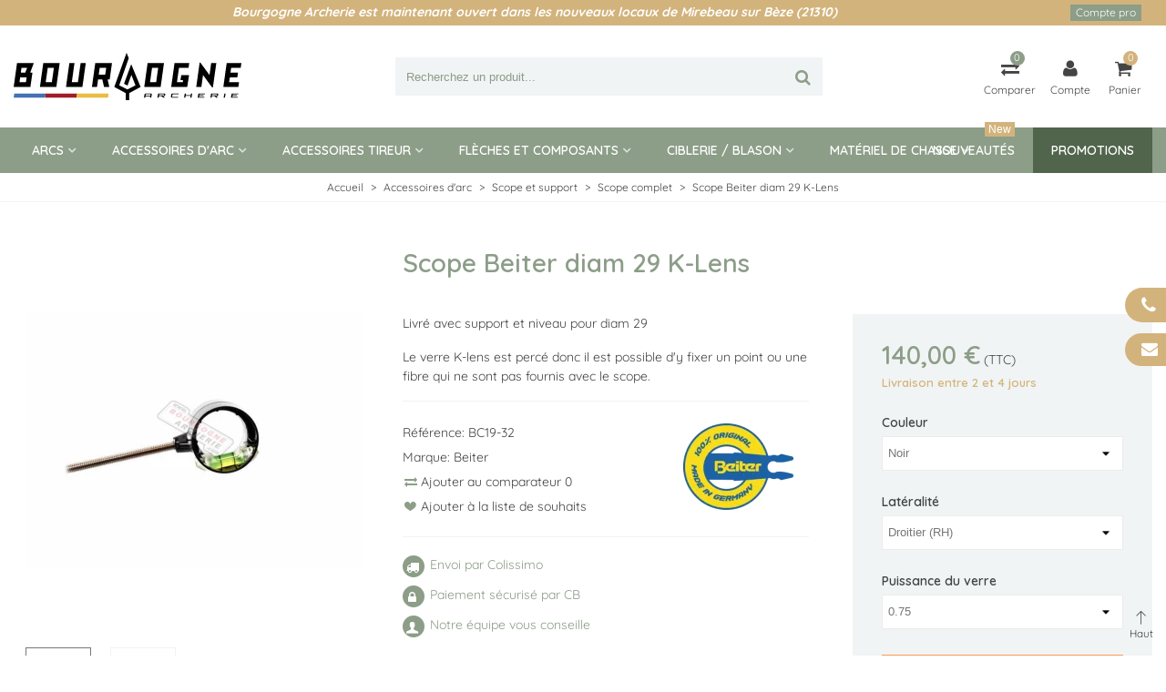

--- FILE ---
content_type: text/html; charset=utf-8
request_url: https://www.bourgognearcherie.com/scope-complet/230-scope-beiter-diam-29-k-lens.html
body_size: 48313
content:
<!doctype html>
<html lang="fr">

  <head>
	
	  
  <meta charset="utf-8">


  <meta http-equiv="x-ua-compatible" content="ie=edge">



  <title>Scope Beiter diam 29 K-Lens - Bourgogne Archerie
  
   
  
      
  </title>
  <meta name="description" content="Livré avec support et niveau pour diam 29
Le verre K-lens est percé donc il est possible d&#039;y fixer un point ou une fibre qui ne sont pas fournis avec le scope.
  
    
  
      
  ">
  <meta name="keywords" content="">
        <link rel="canonical" href="https://www.bourgognearcherie.com/scope-complet/230-scope-beiter-diam-29-k-lens.html">
    
                
  

<!--st begin -->

    <meta name="viewport" content="width=device-width, maximum-scale=1, initial-scale=1.0" />

    <meta property="og:type" content="product">
  <meta property="og:url" content="https://www.bourgognearcherie.com/scope-complet/230-scope-beiter-diam-29-k-lens.html">
  <meta property="og:title" content="Scope Beiter diam 29 K-Lens - Bourgogne Archerie">
  <meta property="og:site_name" content="Bourgogne Archerie">
  <meta property="og:description" content="Livré avec support et niveau pour diam 29
Le verre K-lens est percé donc il est possible d&#039;y fixer un point ou une fibre qui ne sont pas fournis avec le scope.">
  <meta property="og:image" content="https://www.bourgognearcherie.com/411-medium_default/scope-beiter-diam-29-k-lens.jpg">
  <meta property="og:image:width" content="370">
  <meta property="og:image:height" content="423">
  <meta property="og:image:alt" content="Scope Beiter diam 29 K-Lens">
    <meta property="product:pretax_price:amount" content="116.666667">
  <meta property="product:pretax_price:currency" content="EUR">
  <meta property="product:price:amount" content="140">
  <meta property="product:price:currency" content="EUR">
      <meta property="product:weight:value" content="0.200000">
  <meta property="product:weight:units" content="kg">
  
<!--st end -->

  <link rel="icon" type="image/vnd.microsoft.icon" href="https://www.bourgognearcherie.com/img/favicon.ico?1706091498">
  <link rel="shortcut icon" type="image/x-icon" href="https://www.bourgognearcherie.com/img/favicon.ico?1706091498">
  <!--st begin -->
              
<!--st end -->

  





  	

  <script type="text/javascript">
        var ASSearchUrl = "https:\/\/www.bourgognearcherie.com\/module\/pm_advancedsearch4\/advancedsearch4";
        var addtocart_animation = 0;
        var as4_orderBySalesAsc = "Meilleures ventes en dernier";
        var as4_orderBySalesDesc = "Meilleures ventes en premier";
        var cart_ajax = true;
        var click_on_header_cart = 0;
        var go_to_shopping_cart = 0;
        var hover_display_cp = 1;
        var lpsgdprCustomerIsLogged = false;
        var lpsgdprFrontController = "https:\/\/www.bourgognearcherie.com\/module\/lpsgdpr\/frontajax";
        var prestashop = {"cart":{"products":[],"totals":{"total":{"type":"total","label":"Total","amount":0,"value":"0,00\u00a0\u20ac"},"total_including_tax":{"type":"total","label":"Total TTC\u00a0:","amount":0,"value":"0,00\u00a0\u20ac"},"total_excluding_tax":{"type":"total","label":"Total HT\u00a0:","amount":0,"value":"0,00\u00a0\u20ac"}},"subtotals":{"products":{"type":"products","label":"Sous-total","amount":0,"value":"0,00\u00a0\u20ac"},"discounts":null,"shipping":{"type":"shipping","label":"Livraison","amount":0,"value":""},"tax":null},"products_count":0,"summary_string":"0 articles","vouchers":{"allowed":1,"added":[]},"discounts":[],"minimalPurchase":0,"minimalPurchaseRequired":""},"currency":{"id":1,"name":"Euro","iso_code":"EUR","iso_code_num":"978","sign":"\u20ac"},"customer":{"lastname":null,"firstname":null,"email":null,"birthday":null,"newsletter":null,"newsletter_date_add":null,"optin":null,"website":null,"company":null,"siret":null,"ape":null,"is_logged":false,"gender":{"type":null,"name":null},"addresses":[]},"country":{"id_zone":9,"id_currency":0,"call_prefix":33,"iso_code":"FR","active":"1","contains_states":"0","need_identification_number":"0","need_zip_code":"1","zip_code_format":"NNNNN","display_tax_label":"1","name":"France","id":8},"language":{"name":"Fran\u00e7ais (French)","iso_code":"fr","locale":"fr-FR","language_code":"fr","active":"1","is_rtl":"0","date_format_lite":"d\/m\/Y","date_format_full":"d\/m\/Y H:i:s","id":1},"page":{"title":"","canonical":"https:\/\/www.bourgognearcherie.com\/scope-complet\/230-scope-beiter-diam-29-k-lens.html","meta":{"title":"Scope Beiter diam 29 K-Lens - Bourgogne Archerie","description":"Livr\u00e9 avec support et niveau pour diam 29\r\nLe verre K-lens est perc\u00e9 donc il est possible d'y fixer un point ou une fibre qui ne sont pas fournis avec le scope.","keywords":"","robots":"index"},"page_name":"product","body_classes":{"lang-fr":true,"lang-rtl":false,"country-FR":true,"currency-EUR":true,"layout-full-width":true,"page-product":true,"tax-display-enabled":true,"page-customer-account":false,"product-id-230":true,"product-Scope Beiter diam 29 K-Lens":true,"product-id-category-202":true,"product-id-manufacturer-19":true,"product-id-supplier-0":true,"product-available-for-order":true},"admin_notifications":[],"password-policy":{"feedbacks":{"0":"Tr\u00e8s faible","1":"Faible","2":"Moyenne","3":"Fort","4":"Tr\u00e8s fort","Straight rows of keys are easy to guess":"Les suites de touches sur le clavier sont faciles \u00e0 deviner","Short keyboard patterns are easy to guess":"Les mod\u00e8les courts sur le clavier sont faciles \u00e0 deviner.","Use a longer keyboard pattern with more turns":"Utilisez une combinaison de touches plus longue et plus complexe.","Repeats like \"aaa\" are easy to guess":"Les r\u00e9p\u00e9titions (ex. : \"aaa\") sont faciles \u00e0 deviner.","Repeats like \"abcabcabc\" are only slightly harder to guess than \"abc\"":"Les r\u00e9p\u00e9titions (ex. : \"abcabcabc\") sont seulement un peu plus difficiles \u00e0 deviner que \"abc\".","Sequences like abc or 6543 are easy to guess":"Les s\u00e9quences (ex. : abc ou 6543) sont faciles \u00e0 deviner.","Recent years are easy to guess":"Les ann\u00e9es r\u00e9centes sont faciles \u00e0 deviner.","Dates are often easy to guess":"Les dates sont souvent faciles \u00e0 deviner.","This is a top-10 common password":"Ce mot de passe figure parmi les 10 mots de passe les plus courants.","This is a top-100 common password":"Ce mot de passe figure parmi les 100 mots de passe les plus courants.","This is a very common password":"Ceci est un mot de passe tr\u00e8s courant.","This is similar to a commonly used password":"Ce mot de passe est similaire \u00e0 un mot de passe couramment utilis\u00e9.","A word by itself is easy to guess":"Un mot seul est facile \u00e0 deviner.","Names and surnames by themselves are easy to guess":"Les noms et les surnoms seuls sont faciles \u00e0 deviner.","Common names and surnames are easy to guess":"Les noms et les pr\u00e9noms courants sont faciles \u00e0 deviner.","Use a few words, avoid common phrases":"Utilisez quelques mots, \u00e9vitez les phrases courantes.","No need for symbols, digits, or uppercase letters":"Pas besoin de symboles, de chiffres ou de majuscules.","Avoid repeated words and characters":"\u00c9viter de r\u00e9p\u00e9ter les mots et les caract\u00e8res.","Avoid sequences":"\u00c9viter les s\u00e9quences.","Avoid recent years":"\u00c9vitez les ann\u00e9es r\u00e9centes.","Avoid years that are associated with you":"\u00c9vitez les ann\u00e9es qui vous sont associ\u00e9es.","Avoid dates and years that are associated with you":"\u00c9vitez les dates et les ann\u00e9es qui vous sont associ\u00e9es.","Capitalization doesn't help very much":"Les majuscules ne sont pas tr\u00e8s utiles.","All-uppercase is almost as easy to guess as all-lowercase":"Un mot de passe tout en majuscules est presque aussi facile \u00e0 deviner qu'un mot de passe tout en minuscules.","Reversed words aren't much harder to guess":"Les mots invers\u00e9s ne sont pas beaucoup plus difficiles \u00e0 deviner.","Predictable substitutions like '@' instead of 'a' don't help very much":"Les substitutions pr\u00e9visibles comme '\"@\" au lieu de \"a\" n'aident pas beaucoup.","Add another word or two. Uncommon words are better.":"Ajoutez un autre mot ou deux. Pr\u00e9f\u00e9rez les mots peu courants."}}},"shop":{"name":"Bourgogne Archerie","logo":"https:\/\/www.bourgognearcherie.com\/img\/logo-1706091213.svg","stores_icon":"https:\/\/www.bourgognearcherie.com\/img\/logo_stores.png","favicon":"https:\/\/www.bourgognearcherie.com\/img\/favicon.ico"},"core_js_public_path":"\/themes\/","urls":{"base_url":"https:\/\/www.bourgognearcherie.com\/","current_url":"https:\/\/www.bourgognearcherie.com\/scope-complet\/230-scope-beiter-diam-29-k-lens.html","shop_domain_url":"https:\/\/www.bourgognearcherie.com","img_ps_url":"https:\/\/www.bourgognearcherie.com\/img\/","img_cat_url":"https:\/\/www.bourgognearcherie.com\/img\/c\/","img_lang_url":"https:\/\/www.bourgognearcherie.com\/img\/l\/","img_prod_url":"https:\/\/www.bourgognearcherie.com\/img\/p\/","img_manu_url":"https:\/\/www.bourgognearcherie.com\/img\/m\/","img_sup_url":"https:\/\/www.bourgognearcherie.com\/img\/su\/","img_ship_url":"https:\/\/www.bourgognearcherie.com\/img\/s\/","img_store_url":"https:\/\/www.bourgognearcherie.com\/img\/st\/","img_col_url":"https:\/\/www.bourgognearcherie.com\/img\/co\/","img_url":"https:\/\/www.bourgognearcherie.com\/themes\/bourgarch\/assets\/img\/","css_url":"https:\/\/www.bourgognearcherie.com\/themes\/bourgarch\/assets\/css\/","js_url":"https:\/\/www.bourgognearcherie.com\/themes\/bourgarch\/assets\/js\/","pic_url":"https:\/\/www.bourgognearcherie.com\/upload\/","theme_assets":"https:\/\/www.bourgognearcherie.com\/themes\/bourgarch\/assets\/","theme_dir":"https:\/\/www.bourgognearcherie.com\/home\/bourgarch8\/domains\/bourgognearcherie.com\/public_html\/themes\/bourgarch\/","pages":{"address":"https:\/\/www.bourgognearcherie.com\/adresse","addresses":"https:\/\/www.bourgognearcherie.com\/adresses","authentication":"https:\/\/www.bourgognearcherie.com\/authentification","manufacturer":"https:\/\/www.bourgognearcherie.com\/fabricants","cart":"https:\/\/www.bourgognearcherie.com\/panier","category":"https:\/\/www.bourgognearcherie.com\/index.php?controller=category","cms":"https:\/\/www.bourgognearcherie.com\/index.php?controller=cms","contact":"https:\/\/www.bourgognearcherie.com\/contactez-nous","discount":"https:\/\/www.bourgognearcherie.com\/bons-de-reduction","guest_tracking":"https:\/\/www.bourgognearcherie.com\/suivi-commande-invite","history":"https:\/\/www.bourgognearcherie.com\/historique-des-commandes","identity":"https:\/\/www.bourgognearcherie.com\/identite","index":"https:\/\/www.bourgognearcherie.com\/","my_account":"https:\/\/www.bourgognearcherie.com\/mon-compte","order_confirmation":"https:\/\/www.bourgognearcherie.com\/confirmation-commande","order_detail":"https:\/\/www.bourgognearcherie.com\/index.php?controller=order-detail","order_follow":"https:\/\/www.bourgognearcherie.com\/details-de-la-commande","order":"https:\/\/www.bourgognearcherie.com\/commande","order_return":"https:\/\/www.bourgognearcherie.com\/index.php?controller=order-return","order_slip":"https:\/\/www.bourgognearcherie.com\/avoirs","pagenotfound":"https:\/\/www.bourgognearcherie.com\/index.php?controller=pagenotfound","password":"https:\/\/www.bourgognearcherie.com\/mot-de-passe-oublie","pdf_invoice":"https:\/\/www.bourgognearcherie.com\/index.php?controller=pdf-invoice","pdf_order_return":"https:\/\/www.bourgognearcherie.com\/index.php?controller=pdf-order-return","pdf_order_slip":"https:\/\/www.bourgognearcherie.com\/index.php?controller=pdf-order-slip","prices_drop":"https:\/\/www.bourgognearcherie.com\/promotions","product":"https:\/\/www.bourgognearcherie.com\/index.php?controller=product","registration":"https:\/\/www.bourgognearcherie.com\/index.php?controller=registration","search":"https:\/\/www.bourgognearcherie.com\/recherche","sitemap":"https:\/\/www.bourgognearcherie.com\/plan-du-site","stores":"https:\/\/www.bourgognearcherie.com\/magasins","supplier":"https:\/\/www.bourgognearcherie.com\/fournisseurs","new_products":"https:\/\/www.bourgognearcherie.com\/nouveaux-produits","brands":"https:\/\/www.bourgognearcherie.com\/fabricants","register":"https:\/\/www.bourgognearcherie.com\/index.php?controller=registration","order_login":"https:\/\/www.bourgognearcherie.com\/commande?login=1"},"alternative_langs":[],"actions":{"logout":"https:\/\/www.bourgognearcherie.com\/?mylogout="},"no_picture_image":{"bySize":{"cart_default":{"url":"https:\/\/www.bourgognearcherie.com\/img\/p\/fr-default-cart_default.jpg","width":70,"height":80},"small_default":{"url":"https:\/\/www.bourgognearcherie.com\/img\/p\/fr-default-small_default.jpg","width":105,"height":120},"cart_default_2x":{"url":"https:\/\/www.bourgognearcherie.com\/img\/p\/fr-default-cart_default_2x.jpg","width":140,"height":160},"small_default_2x":{"url":"https:\/\/www.bourgognearcherie.com\/img\/p\/fr-default-small_default_2x.jpg","width":210,"height":240},"home_default":{"url":"https:\/\/www.bourgognearcherie.com\/img\/p\/fr-default-home_default.jpg","width":280,"height":320},"medium_default":{"url":"https:\/\/www.bourgognearcherie.com\/img\/p\/fr-default-medium_default.jpg","width":370,"height":423},"home_default_2x":{"url":"https:\/\/www.bourgognearcherie.com\/img\/p\/fr-default-home_default_2x.jpg","width":560,"height":640},"large_default":{"url":"https:\/\/www.bourgognearcherie.com\/img\/p\/fr-default-large_default.jpg","width":700,"height":800},"medium_default_2x":{"url":"https:\/\/www.bourgognearcherie.com\/img\/p\/fr-default-medium_default_2x.jpg","width":740,"height":846},"large_default_2x":{"url":"https:\/\/www.bourgognearcherie.com\/img\/p\/fr-default-large_default_2x.jpg","width":1200,"height":1372},"superlarge_default":{"url":"https:\/\/www.bourgognearcherie.com\/img\/p\/fr-default-superlarge_default.jpg","width":1200,"height":1372},"superlarge_default_2x":{"url":"https:\/\/www.bourgognearcherie.com\/img\/p\/fr-default-superlarge_default_2x.jpg","width":1200,"height":1372}},"small":{"url":"https:\/\/www.bourgognearcherie.com\/img\/p\/fr-default-cart_default.jpg","width":70,"height":80},"medium":{"url":"https:\/\/www.bourgognearcherie.com\/img\/p\/fr-default-home_default_2x.jpg","width":560,"height":640},"large":{"url":"https:\/\/www.bourgognearcherie.com\/img\/p\/fr-default-superlarge_default_2x.jpg","width":1200,"height":1372},"legend":""}},"configuration":{"display_taxes_label":true,"display_prices_tax_incl":true,"is_catalog":false,"show_prices":true,"opt_in":{"partner":false},"quantity_discount":{"type":"discount","label":"Remise unitaire"},"voucher_enabled":1,"return_enabled":1},"field_required":[],"breadcrumb":{"links":[{"title":"Accueil","url":"https:\/\/www.bourgognearcherie.com\/"},{"title":"Accessoires d'arc","url":"https:\/\/www.bourgognearcherie.com\/58-accessoires-d-arc"},{"title":"Scope et support","url":"https:\/\/www.bourgognearcherie.com\/32-scope-et-support"},{"title":"Scope complet","url":"https:\/\/www.bourgognearcherie.com\/202-scope-complet"},{"title":"Scope Beiter diam 29 K-Lens","url":"https:\/\/www.bourgognearcherie.com\/scope-complet\/230-scope-beiter-diam-29-k-lens.html"}],"count":5},"link":{"protocol_link":"https:\/\/","protocol_content":"https:\/\/"},"time":1770138131,"static_token":"9c40ce5845813e6b397d7becaef5bf41","token":"b29160cd2eb613361d465ea5dd1180a5","debug":false};
        var quick_search_as = true;
        var quick_search_as_min = 1;
        var quick_search_as_size = 6;
        var required = " required";
        var st_cart_page_url = "\/\/www.bourgognearcherie.com\/panier?action=show";
        var st_maximum_already_message = "Vous avez atteint la quantit\u00e9 maximum pour ce produit.";
        var st_refresh_url = "\/\/www.bourgognearcherie.com\/module\/stshoppingcart\/ajax";
        var stcompare = {"url":"https:\/\/www.bourgognearcherie.com\/module\/stcompare\/compare","ids":[]};
        var stgrecaptcha = {"invisible_v2":"1","site_key":"","login_attempts":"5","theme":"light","type":"image","size":"normal","lang":"fr","logged_in":"0","no_connect":"0","news_delay":"1","captcha_type":"1","h_site_key":"be527567-c369-4ec5-ab3a-5414bba525fe","h_secret_key":"ES_ffe168ceb97f49ac8ff696605542a1de","login":{"enabled":"0","selector":"body#authentication #login-form .form_content_inner .form-group:last","html":"<div class=\"stgr_login stgr_box form-group form-group-small\"><div class=\"g-recaptcha\"><\/div><\/div>","append":"2"},"register":{"enabled":"1","selector":"#customer-form .form_content_inner","html":"<div class=\"col-lg-12\"><div class=\"stgr_register stgr_box form-group form-group-small\"><div class=\"g-recaptcha\"><\/div><\/div><\/div>","append":"0"},"contact":{"enabled":"1","selector":".contact-form .form-fields","html":"<div class=\"stgr_contact stgr_box form-group\"><label class=\"form-control-label required\">Captcha<\/label><div><div class=\"g-recaptcha\"><\/div><\/div><\/div>","append":"0"},"opclogin":{"enabled":"0","selector":"body#checkout #login-form .form_content_inner .form-group:last","html":"<div class=\"stgr_opclogin stgr_box form-group form-group-small\"><div class=\"g-recaptcha\"><\/div><\/div>","append":"2"},"opcregister":{"enabled":"0","selector":"body#checkout #customer-form .form_content_inner","html":"<div class=\"stgr_opcregister stgr_box form-group form-group-small\"><div class=\"g-recaptcha\"><\/div><\/div>","append":"0"},"stnewsletter":{"enabled":"1","selector":".st_news_letter_form_inner","html":"<div class=\"stgr_stnewsletter stgr_box mt-2\"><div class=\"g-recaptcha\"><\/div><\/div>","append":"0"},"emailsubscription":{"enabled":"0","selector":".block_newsletter form .col-xs-12:first","html":"<div class=\"stgr_emailsubscription stgr_box col-xs-12 mt-1\"><div class=\"g-recaptcha\"><\/div><\/div>","append":"2"},"forms":{"login":{"id":"login","val":1,"name":"Login form"},"register":{"id":"register","val":1,"name":"Register form"},"contact":{"id":"contact","val":1,"name":"Contact form"},"opclogin":{"id":"opclogin","val":1,"name":"The lLogin form on the checkout page"},"opcregister":{"id":"opcregister","val":1,"name":"The register form on the checkout page"},"stnewsletter":{"id":"stnewsletter","val":1,"name":"Newsletter popup"},"emailsubscription":{"id":"emailsubscription","val":1,"name":"Newsletter subscription"}}};
        var stmywishlist_url = "https:\/\/www.bourgognearcherie.com\/module\/stwishlist\/mywishlist";
        var sttheme = {"cookie_domain":"www.bourgognearcherie.com","cookie_path":"\/","drop_down":0,"magnificpopup_tprev":"Pr\u00e9c\u00e9dent","magnificpopup_tnext":"Suivant","magnificpopup_tcounter":"%curr% of %total%","theme_version":"4.7.2","ps_version":"8.1.1","is_rtl":0,"is_mobile_device":false,"gallery_image_type":"medium_default","thumb_image_type":"cart_default","responsive_max":2,"fullwidth":0,"responsive":"1","product_view_swither":"0","infinite_scroll":"0","cate_pro_lazy":"1","sticky_column":"0","filter_position":"0","sticky_option":3,"product_thumbnails":"0","pro_thumnbs_per_fw":1,"pro_thumnbs_per_xxl":1,"pro_thumnbs_per_xl":1,"pro_thumnbs_per_lg":1,"pro_thumnbs_per_md":1,"pro_thumnbs_per_sm":1,"pro_thumnbs_per_xs":1,"pro_thumnbs_per_odd_fw":0,"pro_thumnbs_per_odd_xxl":0,"pro_thumnbs_per_odd_xl":0,"pro_thumnbs_per_odd_lg":0,"pro_thumnbs_per_odd_md":0,"pro_thumnbs_per_odd_sm":0,"pro_thumnbs_per_odd_xs":0,"pro_kk_per_fw":"1","pro_kk_per_xxl":"1","pro_kk_per_xl":"1","pro_kk_per_lg":"1","pro_kk_per_md":"1","pro_kk_per_sm":"1","pro_kk_per_xs":"1","categories_per_fw":"7","categories_per_xxl":"7","categories_per_xl":"5","categories_per_lg":"5","categories_per_md":"4","categories_per_sm":"3","categories_per_xs":"2","enable_zoom":2,"enable_thickbox":2,"retina":"1","sticky_mobile_header":"2","sticky_mobile_header_height":"50","use_mobile_header":"1","pro_image_column_md":"4","submemus_animation":0,"submemus_action":0,"pro_quantity_input":"0","popup_vertical_fit":"0","pro_tm_slider":"0","pro_tm_slider_cate":"0","buy_now":"0","lazyload_main_gallery":"0","product_views":"0"};
        var stwebp = {"brand_default":1,"brand_default_2x":1,"cart_default":1,"cart_default_2x":1,"category_default":1,"category_default_2x":1,"home_default":1,"home_default_2x":1,"large_default":1,"large_default_2x":1,"medium_default":1,"medium_default_2x":1,"small_default":1,"small_default_2x":1,"stores_default":1,"superlarge_default":1,"superlarge_default_2x":1};
        var stwebp_supported = null;
        var stwebp_type = 1;
        var stwish_pros = [];
        var wrongemailaddress_stnewsletter = "Adresse email invalide";
      </script>
		<link rel="stylesheet" href="https://www.bourgognearcherie.com/themes/transformer/assets/css/theme.css" media="all">
		<link rel="stylesheet" href="https://www.bourgognearcherie.com/themes/transformer/assets/css/responsive.css" media="all">
		<link rel="stylesheet" href="https://www.bourgognearcherie.com/themes/transformer/assets/css/responsive-lg.css" media="all">
		<link rel="stylesheet" href="https://www.bourgognearcherie.com/themes/transformer/assets/css/responsive-xl.css" media="all">
		<link rel="stylesheet" href="https://www.bourgognearcherie.com/themes/transformer/assets/css/responsive-xl-min.css" media="all">
		<link rel="stylesheet" href="https://www.bourgognearcherie.com/themes/transformer/assets/css/responsive-xxl.css" media="all">
		<link rel="stylesheet" href="https://www.bourgognearcherie.com/themes/transformer/assets/css/responsive-xxl-max.css" media="all">
		<link rel="stylesheet" href="https://www.bourgognearcherie.com/modules/stthemeeditor/views/css/animate.min.css" media="all">
		<link rel="stylesheet" href="https://www.bourgognearcherie.com/modules/creativeelements/views/lib/animations/animations.min.css?v=2.9.14.9.1" media="all">
		<link rel="stylesheet" href="https://www.bourgognearcherie.com/modules/creativeelements/views/css/frontend.min.css?v=2.9.14.9.1" media="all">
		<link rel="stylesheet" href="https://www.bourgognearcherie.com/modules/creativeelements/views/lib/ceicons/ceicons.min.css?v=2.9.14.9.1" media="all">
		<link rel="stylesheet" href="https://www.bourgognearcherie.com/modules/creativeelements/views/css/ce/1-global.css?v=1700226513" media="all">
		<link rel="stylesheet" href="https://fonts.googleapis.com/css?family=Quicksand:100,100italic,200,200italic,300,300italic,400,400italic,500,500italic,600,600italic,700,700italic,800,800italic,900,900italic%7CRoboto:100,100italic,200,200italic,300,300italic,400,400italic,500,500italic,600,600italic,700,700italic,800,800italic,900,900italic%7CRoboto+Slab:100,100italic,200,200italic,300,300italic,400,400italic,500,500italic,600,600italic,700,700italic,800,800italic,900,900italic&amp;display=swap" media="all">
		<link rel="stylesheet" href="https://www.bourgognearcherie.com/modules/sthoverimage/views/css/style.css" media="all">
		<link rel="stylesheet" href="https://www.bourgognearcherie.com/modules/stcompare/views/css/front.css" media="all">
		<link rel="stylesheet" href="https://www.bourgognearcherie.com/modules/lpsgdpr/views/css/lpsgdprfront.css" media="all">
		<link rel="stylesheet" href="https://www.bourgognearcherie.com/modules/lpsgdpr/views/css/all.min.css" media="all">
		<link rel="stylesheet" href="https://www.bourgognearcherie.com/js/jquery/ui/themes/base/minified/jquery-ui.min.css" media="all">
		<link rel="stylesheet" href="https://www.bourgognearcherie.com/js/jquery/ui/themes/base/minified/jquery.ui.theme.min.css" media="all">
		<link rel="stylesheet" href="https://www.bourgognearcherie.com/modules/stthemeeditor/views/css/customer-s1.css" media="all">
		<link rel="stylesheet" href="https://www.bourgognearcherie.com/js/jquery/ui/themes/base/jquery.ui.core.css" media="all">
		<link rel="stylesheet" href="https://www.bourgognearcherie.com/modules/pm_advancedsearch4/views/css/pm_advancedsearch4-17.css" media="all">
		<link rel="stylesheet" href="https://www.bourgognearcherie.com/modules/pm_advancedsearch4/views/css/pm_advancedsearch4_dynamic.css" media="all">
		<link rel="stylesheet" href="https://www.bourgognearcherie.com/modules/pm_advancedsearch4/views/css/selectize/selectize.css" media="all">
		<link rel="stylesheet" href="https://www.bourgognearcherie.com/themes/bourgarch/assets/css/custom.css" media="all">
	
	


	<script>
			var ceFrontendConfig = {"environmentMode":{"edit":false,"wpPreview":false},"is_rtl":false,"breakpoints":{"xs":0,"sm":480,"md":768,"lg":1025,"xl":1440,"xxl":1600},"version":"2.9.14.9.1","urls":{"assets":"\/modules\/creativeelements\/views\/"},"productQuickView":0,"settings":{"page":[],"general":{"elementor_global_image_lightbox":"1","elementor_lightbox_enable_counter":"yes","elementor_lightbox_enable_fullscreen":"yes","elementor_lightbox_enable_zoom":"yes","elementor_lightbox_title_src":"title","elementor_lightbox_description_src":"caption"},"editorPreferences":[]},"post":{"id":"230030101","title":"Scope%20Beiter%20diam%2029%20K-Lens","excerpt":""}};
		</script>
        <link rel="preload" href="/modules/creativeelements/views/lib/ceicons/fonts/ceicons.woff2?8goggd" as="font" type="font/woff2" crossorigin>
        <!--CE-JS-->
<!--st end -->

  
  <script type="text/javascript">
    (window.gaDevIds=window.gaDevIds||[]).push('d6YPbH');
    (function(i,s,o,g,r,a,m){i['GoogleAnalyticsObject']=r;i[r]=i[r]||function(){
      (i[r].q=i[r].q||[]).push(arguments)},i[r].l=1*new Date();a=s.createElement(o),
      m=s.getElementsByTagName(o)[0];a.async=1;a.src=g;m.parentNode.insertBefore(a,m)
    })(window,document,'script','https://www.google-analytics.com/analytics.js','ga');

          ga('create', 'UA-51812519-1', 'auto');
                  ga('set', 'anonymizeIp', true);
              ga('send', 'pageview');
        ga('require', 'ec');
  </script>

 <style>#st_header .search_widget_block{width:60%;}#st_header .search_widget_text, #st_header .search_widget_btn{height:42px;}#st_header .search_widget_btn{line-height:40px;}#st_header .search_widget_btn{color:#8c9d88;}#st_header .search_widget_btn:hover{color:#d3b37c;}</style>
<style>
#st_ma_17 .cate_label,#st_mo_ma_17 .cate_label{color:#fff;}#st_ma_17 .cate_label,#st_mo_ma_17 .cate_label{background-color:#d3b37c;}
</style>
<style>.st_swiper_block_2 .st_image_layered_description, a.st_swiper_block_2 , .st_swiper_block_2 .st_image_layered_description a{color:#FFFFFF;} .st_swiper_block_2 .separater{border-color:#FFFFFF;}.st_swiper_block_2 .st_image_layered_description_inner{background: #8c9d88;background:rgba(140,157,136,0.8);}.st_swiper_block_6 .st_image_layered_description, a.st_swiper_block_6 , .st_swiper_block_6 .st_image_layered_description a{color:#FFFFFF;} .st_swiper_block_6 .separater{border-color:#FFFFFF;}.st_swiper_block_6 .st_image_layered_description_inner{background: #8c9d88;background:rgba(140,157,136,0.8);}.st_swiper_block_28 .st_image_layered_description, a.st_swiper_block_28 , .st_swiper_block_28 .st_image_layered_description a{color:#ffffff;} .st_swiper_block_28 .separater{border-color:#ffffff;}.st_swiper_block_28 .st_image_layered_description_inner{background: #8c9d88;background:rgba(140,157,136,0.8);}#st_swiper_1 .swiper-pagination-bullet-active, #st_swiper_1 .swiper-pagination-progress .swiper-pagination-progressbar{background-color:#ffffff;}#st_swiper_1 .swiper-pagination-st-round .swiper-pagination-bullet.swiper-pagination-bullet-active{background-color:#ffffff;border-color:#ffffff;}#st_swiper_1 .swiper-pagination-st-round .swiper-pagination-bullet.swiper-pagination-bullet-active span{background-color:#ffffff;}#st_swiper_1 .swiper-button, #st_swiper_1 .swiper-button.swiper-button-disabled, #st_swiper_1 .swiper-button.swiper-button-disabled:hover{color:#f1f1f1;}#st_swiper_1 .swiper-button:hover{color:#8c9d88;}</style>
<style>#st_news_letter_1 .st_news_letter_input{height:35px;}#st_news_letter_1 .input-group-with-border{border-color:#444444;}</style>
<style>#steasy_column_43{padding-top: 0px;}#steasy_column_43{padding-bottom: 0px;}#steasy_element_37 .easy_icon_with_text_4_1 .easy_icon{color: #ffffff;}#steasy_element_37 .easy_icon_with_text_4_1 .easy_icon{border-radius: 0px;}#steasy_element_37 .easy_icon_with_text_4_1 .easy_icon{font-size: 24px;}#steasy_element_37 .easy_icon_with_text_4_1 .easy_header{color: #ffffff;}#steasy_element_38 .easy_icon_with_text_4_1 .easy_icon{color: #ffffff;}#steasy_element_38 .easy_icon_with_text_4_1 .easy_icon{border-radius: 0px;}#steasy_element_38 .easy_icon_with_text_4_1 .easy_icon{font-size: 24px;}#steasy_element_38 .easy_icon_with_text_4_1 .easy_header{color: #ffffff;}#steasy_element_39 .easy_icon_with_text_4_1 .easy_icon{color: #ffffff;}#steasy_element_39 .easy_icon_with_text_4_1 .easy_icon{border-radius: 0px;}#steasy_element_39 .easy_icon_with_text_4_1 .easy_icon{font-size: 24px;}#steasy_element_39 .easy_icon_with_text_4_1 .easy_header{color: #ffffff;}#steasy_element_40 .easy_icon_with_text_4_1 .easy_icon{color: #ffffff;}#steasy_element_40 .easy_icon_with_text_4_1 .easy_icon{border-radius: 0px;}#steasy_element_40 .easy_icon_with_text_4_1 .easy_icon{font-size: 24px;}#steasy_element_40 .easy_icon_with_text_4_1 .easy_header{color: #ffffff;}#steasy_element_41 .easy_icon_with_text_4_1 .easy_icon{color: #ffffff;}#steasy_element_41 .easy_icon_with_text_4_1 .easy_icon{border-radius: 0px;}#steasy_element_41 .easy_icon_with_text_4_1 .easy_icon{font-size: 24px;}#steasy_element_41 .easy_icon_with_text_4_1 .easy_header{color: #ffffff;}#steasy_column_18{padding-top: 0px;}#steasy_column_18{padding-bottom: 0px;}#steasy_element_19 .easy_icon_with_text_4_1 .easy_icon{color: #FFFFFF;}#steasy_element_20 .easy_icon_with_text_4_1 .easy_icon{color: #FFFFFF;}#steasy_element_22 .easy_icon_with_text_4_1 .easy_icon{color: #FFFFFF;}#steasy_element_23 .easy_icon_with_text_4_1 .easy_icon{color: #FFFFFF;}#steasy_element_23 .easy_icon_with_text_4_1 .easy_header{color: #FFFFFF;}#steasy_element_23 .easy_icon_with_text_4_1:hover .easy_header{color: #FFFFFF;}#steasy_element_23 .easy_icon_with_text_4_1 .easy_header:hover{color: #FFFFFF;}#steasy_column_5{padding-top: 0px;}#steasy_column_5{padding-bottom: 0px;}#steasy_column_6{padding-top: 0px;}#steasy_column_6{padding-bottom: 0px;}#steasy_column_6 .stsocial_2_1 li,#steasy_column_6 .stsocial_2_2 li,#steasy_column_6 .stsocial_2_3 li{padding-bottom: 16px;}#steasy_column_6 .stsocial_1_1 li,#steasy_column_6 .stsocial_1_2 li,#steasy_column_6 .stsocial_1_3 li{padding-right: 16px;}#steasy_column_6 .stsocial_list a .social_wrap{font-size: 18px;}#easycontent_container_8 {padding-top:25px;}#easycontent_container_8 {padding-bottom:20px;}#steasy_column_20{padding-top: 0px;}#steasy_column_20{padding-bottom: 0px;}#steasy_column_21{padding-top: 0px;}#steasy_column_21{padding-bottom: 0px;}#steasy_column_36{padding-top: 0px;}#steasy_column_36{padding-bottom: 0px;}#easycontent_11 {padding-top:100px;}#easycontent_11 {padding-bottom:100px;}#steasy_column_51{padding-top: 0px;}#steasy_column_51{padding-bottom: 0px;}#steasy_column_16{padding-top: 0px;}#steasy_column_16{padding-bottom: 0px;}#steasy_element_18 .textboxes_1_1 .easy_image{border: 0px solid transparent;}#easycontent_13 {margin-top:60px;}#easycontent_13 {margin-bottom:80px;}#steasy_column_69{padding-top: 25px;}#steasy_column_69{padding-bottom: 0px;}#steasy_column_47{padding-top: 0px;}#steasy_column_47{padding-bottom: 0px;}#steasy_column_55{padding-top: 0px;}#steasy_column_55{padding-bottom: 0px;}#easycontent_container_15 {margin-top:80px;}#easycontent_container_15 {margin-bottom:50px;}#steasy_column_26{padding-top: 0px;}#steasy_column_26{padding-bottom: 0px;}#steasy_column_28{padding-top: 0px;}#steasy_column_28{padding-bottom: 0px;}#steasy_column_29{padding-top: 0px;}#steasy_column_29{padding-bottom: 0px;}#steasy_column_30{padding-top: 0px;}#steasy_column_30{padding-bottom: 0px;}#steasy_column_68{padding-top: 0px;}#steasy_column_68{padding-bottom: 0px;}#steasy_column_31{padding-top: 0px;}#steasy_column_31{padding-bottom: 0px;}#steasy_column_32{padding-top: 0px;}#steasy_column_32{padding-bottom: 0px;}#steasy_element_30{padding-bottom: 50px;}#steasy_column_34{padding-top: 0px;}#steasy_column_34{padding-bottom: 0px;}#steasy_column_35{padding-top: 0px;}#steasy_column_35{padding-bottom: 0px;}#steasy_element_32 .easy_icon_with_text_4_1 .easy_icon{color: #fff;}#steasy_element_32 .easy_icon_with_text_4_1 .easy_icon{background-color: #8c9d88;}#steasy_element_32 .easy_icon_with_text_4_1 .easy_icon{border: 0px solid transparent;}#steasy_column_37{padding-top: 0px;}#steasy_column_37{padding-bottom: 0px;}#steasy_element_34 .easy_icon_with_text_4_1 .easy_icon{color: #fff;}#steasy_element_34 .easy_icon_with_text_4_1 .easy_icon{background-color: #8c9d88;}#steasy_element_34 .easy_icon_with_text_4_1 .easy_icon{border: 0px solid transparent;}#steasy_column_38{padding-top: 0px;}#steasy_column_38{padding-bottom: 0px;}#steasy_element_35 .easy_icon_with_text_4_1 .easy_icon{color: #fff;}#steasy_element_35 .easy_icon_with_text_4_1 .easy_icon{background-color: #8c9d88;}#steasy_column_39{padding-top: 0px;}#steasy_column_39{padding-bottom: 0px;}#steasy_element_36 .easy_icon_with_text_4_1 .easy_icon{color: #ffffff;}#steasy_element_36 .easy_icon_with_text_4_1 .easy_icon{background-color: #8c9d88;}#steasy_element_36 .easy_icon_with_text_4_1 .easy_icon{border: 0px solid transparent;}#steasy_column_45{padding-top: 0px;}#steasy_column_45{padding-bottom: 0px;}#steasy_column_53{padding-top: 0px;}#steasy_column_53{padding-bottom: 0px;}#steasy_column_49{padding-top: 0px;}#steasy_column_49{padding-bottom: 0px;}</style>
<style>.st_banner_block_1 .st_image_layered_description, a.st_banner_block_1 , .st_banner_block_1 .st_image_layered_description a{color:#ffffff;} .st_banner_block_1 .separater{border-color:#ffffff;}.st_banner_block_2 .st_image_layered_description, a.st_banner_block_2 , .st_banner_block_2 .st_image_layered_description a{color:#ffffff;} .st_banner_block_2 .separater{border-color:#ffffff;}.st_banner_block_3 .st_image_layered_description, a.st_banner_block_3 , .st_banner_block_3 .st_image_layered_description a{color:#ffffff;} .st_banner_block_3 .separater{border-color:#ffffff;}.st_banner_block_6 .st_image_layered_description, a.st_banner_block_6 , .st_banner_block_6 .st_image_layered_description a{color:#ffffff;} .st_banner_block_6 .separater{border-color:#ffffff;}.st_banner_block_7 .st_image_layered_description, a.st_banner_block_7 , .st_banner_block_7 .st_image_layered_description a{color:#ffffff;} .st_banner_block_7 .separater{border-color:#ffffff;}.st_banner_block_8 .st_image_layered_description, a.st_banner_block_8 , .st_banner_block_8 .st_image_layered_description a{color:#ffffff;} .st_banner_block_8 .separater{border-color:#ffffff;}#st_banner_1.st_banner_row .row{margin-left:-15px;margin-right:-15px;}#st_banner_1 .banner_col{padding-left:15px;padding-right:15px;}#st_banner_1 .banner_col.banner_b .st_banner_block{margin-bottom:30px;}#st_banner_7.st_banner_row .row{margin-left:-15px;margin-right:-15px;}#st_banner_7 .banner_col{padding-left:15px;padding-right:15px;}#st_banner_7 .banner_col.banner_b .st_banner_block{margin-bottom:30px;}</style>
<style>.block_blog .s_title_block{font-size: 16px;}.products_sldier_swiper .block_blog .pro_outer_box:hover .pro_second_box,.product_list.grid .block_blog .pro_outer_box:hover .pro_second_box{ background-color: #ffffff; }</style>
<style>.social_share_1{color:#ffffff!important;}.social_share_1{background-color:#55ACEE!important;}.social_share_1:hover{color:#ffffff!important;}.social_share_1:hover{background-color:#407EAF!important;}.social_share_2{color:#ffffff!important;}.social_share_2{background-color:#3b5998!important;}.social_share_2:hover{color:#ffffff!important;}.social_share_2:hover{background-color:#2E4674!important;}.social_share_3{color:#ffffff!important;}.social_share_3{background-color:#DD4D40!important;}.social_share_3:hover{color:#ffffff!important;}.social_share_3:hover{background-color:#2E4674!important;}.social_share_4{color:#ffffff!important;}.social_share_4{background-color:#BD081C!important;}.social_share_4:hover{color:#ffffff!important;}.social_share_4:hover{background-color:#8B0815!important;}</style>
<style> .breadcrumb_spacing{height:20px;} #page_banner_container_1 .breadcrumb_nav{font-size: 12px;} #page_banner_container_1 .style_content{font-size: 12px;} #page_banner_container_1 .breadcrumb_nav, #page_banner_container_1 .breadcrumb_nav a{color: #444;} #page_banner_container_1 .style_content, #page_banner_container_1 .style_content a{color: #444;} #page_banner_container_1 .breadcrumb_nav a{color: #444;} #page_banner_container_1 .style_content a{color: #444;} #page_banner_container_1 .breadcrumb_nav a:hover{color: #8c9d88;} #page_banner_container_1 .style_content a:hover{color: #8c9d88;} #page_banner_container_1 {border-color: #F3F3F3;} #page_banner_container_1 {border-top-width: 0px;} #page_banner_container_1 {border-bottom-width: 1px;} #page_banner_container_1 {padding-top: 7px;} #page_banner_container_1 {padding-bottom: 6px;} #page_banner_container_1 {margin-top:0px;}</style>
<style>#rightbar_3 .icon_wrap{color:#444}#rightbar_3 .icon_wrap:hover, #rightbar_3 .icon_wrap.active{color:#3f88aa}#side_products_cart{right: 0; left: auto; border-left-width: 4px;border-right-width: 0;}.is_rtl #side_products_cart{left: 0; right: auto;border-left-width:0;border-right-width: 4px;}#side_stmobilemenu{right: auto; left: 0; border-left-width: 0;border-right-width: 4px;}.is_rtl #side_stmobilemenu{left: auto; right: 0;border-left-width:4px;border-right-width: 0;}#side_custom_sidebar_7{right: auto; left: 0; border-left-width: 0;border-right-width: 4px;}.is_rtl #side_custom_sidebar_7{left: auto; right: 0;border-left-width:4px;border-right-width: 0;}#side_search{right: 0; left: auto; border-left-width: 4px;border-right-width: 0;}.is_rtl #side_search{left: 0; right: auto;border-left-width:0;border-right-width: 4px;}#rightbar{-webkit-flex-grow: 1; -moz-flex-grow: 1; flex-grow: 1; -ms-flex-positive: 1;}#leftbar{-webkit-flex-grow: 0; -moz-flex-grow: 0; flex-grow: 0; -ms-flex-positive: 0;}#rightbar{top:auto; bottom:0%;}#leftbar{top:auto; bottom:0%;}</style>
<style>.st_sticker_7{color:#FFFFFF;}.st_sticker_7{background:rgba(211,179,124,1);}.st_sticker_7{background:rgba(211,179,124,1);}.pro_first_box .st_sticker_7.flag_1:before, .pro_first_box .st_sticker_7.flag_2:before{border-top-color:#d3b37c;border-bottom-color:#d3b37c;}.st_sticker_7{border-width:0px;}.pro_first_box .st_sticker_7.flag_1:before, .pro_first_box .st_sticker_7.flag_2:before{top:-0px;}.pro_first_box .st_sticker_7.flag_1:before{right:-11px;}.pro_first_box .st_sticker_7.flag_2:before{left:-11px;}.st_sticker_7{font-weight:normal;}.st_sticker_2{color:#ffffff;}.st_sticker_2{background:rgba(255,138,0,1);}.st_sticker_2{background:rgba(255,138,0,1);}.pro_first_box .st_sticker_2.flag_1:before, .pro_first_box .st_sticker_2.flag_2:before{border-top-color:#FF8A00;border-bottom-color:#FF8A00;}.st_sticker_2{border-width:0px;}.st_sticker_2{height:20px;line-height:20px;}.pro_first_box .st_sticker_2.flag_1:before, .pro_first_box .st_sticker_2.flag_2:before{height:20px;width:10px;border-width:10px;}.pro_first_box .st_sticker_2.flag_1:before, .pro_first_box .st_sticker_2.flag_2:before{top:-0px;}.pro_first_box .st_sticker_2.flag_1:before{right:-10px;}.pro_first_box .st_sticker_2.flag_2:before{left:-10px;}.st_sticker_2{right:0px;}.st_sticker_2{top:20px;}.st_sticker_3{color:#ffffff;}.st_sticker_3{background:rgba(211,179,124,1);}.st_sticker_3{background:rgba(211,179,124,1);}.pro_first_box .st_sticker_3.flag_1:before, .pro_first_box .st_sticker_3.flag_2:before{border-top-color:#d3b37c;border-bottom-color:#d3b37c;}.st_sticker_3{border-width:0px;}.pro_first_box .st_sticker_3.flag_1:before, .pro_first_box .st_sticker_3.flag_2:before{top:-0px;}.pro_first_box .st_sticker_3.flag_1:before{right:-11px;}.pro_first_box .st_sticker_3.flag_2:before{left:-11px;}.st_sticker_3{font-weight:normal;}.st_sticker_3{left:10px;}.st_sticker_3{top:10px;}.st_sticker_1{color:#ffffff;}.st_sticker_1{background:rgba(211,179,124,1);}.st_sticker_1{background:rgba(211,179,124,1);}.pro_first_box .st_sticker_1.flag_1:before, .pro_first_box .st_sticker_1.flag_2:before{border-top-color:#d3b37c;border-bottom-color:#d3b37c;}.st_sticker_1{border-width:0px;}.st_sticker_1{height:20px;line-height:20px;}.pro_first_box .st_sticker_1.flag_1:before, .pro_first_box .st_sticker_1.flag_2:before{height:20px;width:10px;border-width:10px;}.pro_first_box .st_sticker_1.flag_1:before, .pro_first_box .st_sticker_1.flag_2:before{top:-0px;}.pro_first_box .st_sticker_1.flag_1:before{right:-10px;}.pro_first_box .st_sticker_1.flag_2:before{left:-10px;}.st_sticker_1{font-weight:normal;}.st_sticker_1{left:10px;}.st_sticker_1{bottom:10px;}</style>


	
  </head>
  <body id="product" class="product lang-fr country-fr currency-eur layout-full-width page-product tax-display-enabled product-id-230 product-scope-beiter-diam-29-k-lens product-id-category-202 product-id-manufacturer-19 product-id-supplier-0 product-available-for-order ce-kit-1 elementor-page elementor-page-230030101   lang_fr  dropdown_menu_event_0 
   desktop_device  slide_lr_column        is_logged_0 	 hide-left-column hide-right-column 
  ">	
      
    
	<div id="st-container" class="st-container st-effect-0">
	  <div class="st-pusher">
		<div class="st-content"><!-- this is the wrapper for the content -->
		  <div class="st-content-inner">
	<!-- off-canvas-end -->

	<main id="body_wrapper">
	  <div id="page_wrapper" class="" 
 itemscope itemtype="https://schema.org/Product" >
	  
			  
	  <div class="header-container   header_sticky_option_3">
	  <header id="st_header" class="animated fast">
		
		  	
    

            <div id="top_bar" class="nav_bar space-s " >
      <div class="wide_container_box wide_container">
        <div id="top_bar_container" class="container">
          <div id="top_bar_row" class="flex_container">
            <nav id="nav_left" class="flex_float_left"><div class="flex_box"></div></nav>
            <nav id="nav_center" class="flex_float_center"><div class="flex_box">                                                <aside id="easycontent_12" class="easycontent_12   block  easycontent  " >
                            	<div class="style_content  block_content ">
                                        	<!-- MODULE st steasycontent -->
<!-- MODULE st easy content -->
            		<div id="steasy_column_16" class="row ">
        		        	 
                                	            <div id="steasy_column_17" class="col-lg-12 col-sm-12 col-12 steasy_column " >
    					                	<div class="steasy_element_block">


<section id="textboxes_17" class="textboxes_container static_bullets" >
            <div class="block_content">
            <div class="swiper-container products_sldier_swiper " >
                <div class="swiper-wrapper">
                                        <div id="steasy_element_18" class="swiper-slide">
                        <div class="steasy_element_item text-2  textboxes_1_1">
                                                <div class="easy_text "><p><em><strong>Bourgogne Archerie est maintenant ouvert dans les nouveaux locaux de Mirebeau sur Bèze (21310)</strong></em> </p></div>                        </div>
                    </div>
                                    </div>
                                            </div>
        </div>
            <script>
    //<![CDATA[
        
        if(typeof(swiper_options) ==='undefined')
        var swiper_options = [];
        swiper_options.push({
            
                        
            autoplay:{
                
                delay: 4000,
                                disableOnInteraction: false,
                pauseOnMouseEnter: false,
                reverseDirection: false                
            },
            
                        speed: 400,
            loop: true,
                        
                        
            
                freeMode: false,
                spaceBetween: 0,
                slidesPerView: 1,
                slidesPerGroup: 1,                
                breakpoints: {
                    
                                        1440: {slidesPerView: 1, slidesPerGroup: 1 },                    1200: {slidesPerView: 1, slidesPerGroup: 1 },                    992: {slidesPerView: 1, slidesPerGroup: 1 },
                    768: {slidesPerView: 1, slidesPerGroup: 1 },
                    480: {slidesPerView: 1, slidesPerGroup: 1 }
                },
                

                                    watchSlidesProgress: true,
            watchSlidesVisibility: true,
            
            on: {
              init: function (swiper) {
                $(swiper.container).removeClass('swiper_loading').addClass('swiper_loaded');
                
                                
              },
              lazyImageReady: function (swiper, slide, image) {
                if($(image).hasClass('front-image'))
                        $(image).closest('.is_lazy').removeClass('is_lazy');//also in pro-lazy.js
              }
            },
            
            //temp fix, loop breaks when roundlenghts and autoplay
                                    inviewwatcher:true,
            id_st: '#textboxes_17 .products_sldier_swiper'

        
        });
         

    //]]>
    </script>     
</section></div>
            			            </div>
	        		</div>
           
         
	<!-- /MODULE st easy content -->
<!-- /MODULE st steasycontent -->
            	</div>
            </aside>
                    </div></nav>
            <nav id="nav_right" class="flex_float_right"><div class="flex_box"><!-- MODULE st stmultilink -->
    <div id="multilink_12" class="stlinkgroups_top dropdown_wrap first-item top_bar_item"><a href="/index.php?controller=registration&amp;create_account=1&amp;professional_account=1&amp;back=my-account" title="Compte&amp;nbsp;pro"  rel="nofollow"   class="dropdown_tri  header_item" aria-haspopup="true" aria-expanded="false"><span id="multilink_lable_12">Compte&nbsp;pro</span><i class="fto-angle-down arrow_down arrow"></i><i class="fto-angle-up arrow_up arrow"></i></a>            </div>
<!-- /MODULE st stmultilink -->
</div></nav>
          </div>
        </div>          
      </div>
    </div>
  

  <section id="mobile_bar" class="animated fast">
    <div class="container">
      <div id="mobile_bar_top" class="flex_container">
                  <div id="mobile_bar_left">
            <div class="flex_container">
              
            	                <!-- MODULE st stsidebar -->
	<a id="rightbar_4"  href="javascript:;" class="mobile_bar_tri  menu_mobile_bar_tri mobile_bar_item  " data-name="side_stmobilemenu" data-direction="open_bar_left" rel="nofollow" title="Menu">
	    <i class="fto-menu fs_xl"></i>
	    <span class="mobile_bar_tri_text">Menu</span>
	</a>
	<a id="rightbar_7" data-name="side_custom_sidebar_7" data-direction="open_bar_left"  href="tel:+33380901782" class="  custom_mobile_bar_tri mobile_bar_item" rel="nofollow" title="HEADER - MOBILE &amp; TABLETTE - TELEPHONE">
	    <i class="fto-phone fs_xl"></i>
	    <span class="mobile_bar_tri_text">HEADER - MOBILE &amp; TABLETTE - TELEPHONE</span>
	</a>
<!-- /MODULE st stsidebar -->
              
            </div>
          </div>
          <div id="mobile_bar_center" class="flex_child">
            <div class="flex_container  flex_center ">              
            	                            <a class="mobile_logo" href="https://www.bourgognearcherie.com/" title="Bourgogne Archerie">
              <img class="logo" src="https://www.bourgognearcherie.com/stupload/stthemeeditor/26d66d0dfe68fc16949a88e61bf72403.png"  alt="Bourgogne Archerie" width="158" height="30"/>
            </a>
        
              	              <!-- MODULE st stsidebar -->
<!-- /MODULE st stsidebar -->
              
            </div>
          </div>
          <div id="mobile_bar_right">
            <div class="flex_container"><!-- MODULE st stsidebar -->
	<a id="rightbar_5" data-name="side_customersignin" data-direction="open_bar_right" href="//www.bourgognearcherie.com/mon-compte" class="customersignin_mobile_bar_tri mobile_bar_item" rel="nofollow" title="Connecter">
	    <i class="fto-user fs_xl"></i>
	    <span class="mobile_bar_tri_text">Connecter</span>
	</a>
	<a id="rightbar_1" rel="nofollow" title="Voir mon panier d'achat"  href="javascript:;" class="mobile_bar_tri  cart_mobile_bar_tri mobile_bar_item shopping_cart_style_2" data-name="side_products_cart" data-direction="open_bar_right">
		<div class="ajax_cart_bag">
						<span class="ajax_cart_quantity amount_circle ">0</span>			<span class="ajax_cart_bg_handle"></span>
			<i class="fto-glyph icon_btn  fs_xl"></i>
		</div>
		<span class="mobile_bar_tri_text">Panier</span>
	</a>
<!-- /MODULE st stsidebar --></div>
          </div>
      </div>
      <div id="mobile_bar_bottom" class="flex_container">
        <!-- MODULE st stsidebar -->
			<div class="search_widget_block search_widget_0 ">
<div class="search_widget" data-search-controller-url="//www.bourgognearcherie.com/recherche">
	<form method="get" action="//www.bourgognearcherie.com/recherche" class="search_widget_form">
		<input type="hidden" name="controller" value="search">
		<div class="search_widget_form_inner input-group round_item js-parent-focus input-group-with-border">
	      <input type="text" class="form-control search_widget_text js-child-focus" name="s" value="" placeholder="Chercher dans notre catalogue">
	      <span class="input-group-btn">
	        <button class="btn btn-search btn-no-padding btn-spin search_widget_btn link_color icon_btn" type="submit"><i class="fto-search-1"></i><span class="icon_text">Rechercher</span></button>
	      </span>
	    </div>

	</form>
	<div class="search_results  search_show_img  search_show_name  search_show_price "></div>
	<a href="javascript:;" title="Plus de produits." rel="nofollow" class="display_none search_more_products go">Cliquer pour plus de produits.</a>
	<div class="display_none search_no_products">No products were found.</div>
</div>
</div>
	<!-- /MODULE st stsidebar -->
      </div>
    </div>
  </section>


    <div id="header_primary" class="">
    <div class="wide_container_box wide_container">
      <div id="header_primary_container" class="container">
        <div id="header_primary_row" class="flex_container  logo_left ">
                                  <div id="header_left" class="">
            <div class="flex_container header_box  flex_left ">
                                        <div class="logo_box">
          <div class="slogan_horizon">
            <a class="shop_logo" href="https://www.bourgognearcherie.com/" title="Bourgogne Archerie">
                <img class="logo" src="https://www.bourgognearcherie.com/img/logo-1706091213.svg"  alt="Bourgogne Archerie"/>
            </a>
                      </div>
                  </div>
        
                                        </div>
          </div>
            <div id="header_center" class="">
              <div class="flex_container header_box  flex_center ">
                                              <!-- MODULE st stsearchbar -->
<div class="search_widget_block search_widget_0  stsearchbar_builder top_bar_item ">
<div class="search_widget" data-search-controller-url="//www.bourgognearcherie.com/recherche">
	<form method="get" action="//www.bourgognearcherie.com/recherche" class="search_widget_form">
		<input type="hidden" name="controller" value="search">
		<div class="search_widget_form_inner input-group round_item js-parent-focus input-group-with-border">
	      <input type="text" class="form-control search_widget_text js-child-focus" name="s" value="" placeholder="Recherchez un produit...">
	      <span class="input-group-btn">
	        <button class="btn btn-search btn-no-padding btn-spin search_widget_btn link_color icon_btn" type="submit"><i class="fto-search-1"></i><span class="icon_text">Rechercher</span></button>
	      </span>
	    </div>

	</form>
	<div class="search_results  search_show_img  search_show_name  search_show_price "></div>
	<a href="javascript:;" title="Plus de produits." rel="nofollow" class="display_none search_more_products go">Cliquer pour plus de produits.</a>
	<div class="display_none search_no_products">No products were found.</div>
</div>
</div>
<!-- /MODULE st stsearchbar -->
                              </div>
            </div>
          <div id="header_right" class="">
            <div id="header_right_top" class="flex_container header_box  flex_right ">
                
            </div>
                <div id="header_right_bottom" class="flex_container header_box  flex_right ">
                                    <!-- MODULE st stcompare -->
<a href="https://www.bourgognearcherie.com/module/stcompare/compare" title="Comparateur de produits" class="stcompare_link top_bar_item header_icon_btn_3" rel="nofollow"><span class="header_item"><span class="header_icon_btn_icon header_v_align_m "><span class="stcompare_quantity amount_circle">0</span><i class="header_icon_btn_icon fto-ajust icon_btn fs_big"></i></span><span class="header_v_align_m header_icon_btn_text">Comparer</span></span></a>
<!-- /MODULE st stcompare --><!-- MODULE st stcustomersignin -->


		
		
		<a class="login top_bar_item header_icon_btn_3" href="https://www.bourgognearcherie.com/mon-compte" rel="nofollow" title="Connectez-vous au compte de votre client"><span class="header_item"><span class="header_icon_btn_icon header_v_align_m "><i class="fto-user icon_btn fs_big"></i></span><span class="header_icon_btn_text header_v_align_m">Compte</span></span></a>

		

<!-- /MODULE st stcustomersignin --><!-- MODULE st stshoppingcart -->
<div class="blockcart dropdown_wrap top_bar_item shopping_cart_style_2  clearfix" data-refresh-url="//www.bourgognearcherie.com/module/stshoppingcart/ajax"><a href="//www.bourgognearcherie.com/panier?action=show" title="Voir mon panier d'achat" rel="nofollow" class="st_shopping_cart dropdown_tri header_item " data-name="side_products_cart" data-direction="open_bar_right"><span class="header_icon_btn_icon header_v_align_m  mar_r4 "><i class="fto-glyph icon_btn"></i><span class="ajax_cart_quantity amount_circle ">0</span></span><span class="header_icon_btn_text header_v_align_m"><span class="cart_text cart_icon_item">Panier</span></span></a><div class="dropdown_list cart_body  no_show_empty "><div class="dropdown_box">      <div class="shoppingcart-list">
              <div class="cart_empty">Votre panier est vide.</div>
            </div></div></div></div><!-- /MODULE st stshoppingcart -->
                                </div>
          </div>
        </div>
      </div>
    </div>
  </div>
    <div class="nav_full_container "></div>


  <div id="easymenu_container" class="easymenu_bar"></div>
              <section id="top_extra" class="main_menu_has_widgets_0">
      <div class="">
      <div class="st_mega_menu_container animated fast">
      <div class="container">
        <div id="top_extra_container" class="flex_container ">
            <!-- MODULE st stmegamenu -->
	<nav id="st_mega_menu_wrap" class="">
		<ul class="st_mega_menu clearfix mu_level_0">
								<li id="st_menu_13" class="ml_level_0 m_alignment_0">
			<a id="st_ma_13" href="https://www.bourgognearcherie.com/6-arc" class="ma_level_0 is_parent" title="Arc">Arcs</a>
								<div class="stmenu_sub style_wide col-md-12">
		<div class="row m_column_row">
																			<div id="st_menu_column_7" class="col-md-3">
																											<div id="st_menu_block_20">
																<ul class="mu_level_1">
									<li class="ml_level_1">
										<a id="st_ma_20" href="https://www.bourgognearcherie.com/25-arc-initiation" title="Arc Initiation"  class="ma_level_1 ma_item">Arc Initiation</a>
																																													<ul class="mu_level_2 p_granditem_1">
					<li class="ml_level_2 granditem_0 p_granditem_1">
			<div class="menu_a_wrap">
			<a href="https://www.bourgognearcherie.com/277-arc-initiation-monobloc" title="Arc initiation monobloc" class="ma_level_2 ma_item "><i class="fto-angle-right list_arrow"></i>Arc initiation monobloc</a>
						</div>
				</li>
					<li class="ml_level_2 granditem_0 p_granditem_1">
			<div class="menu_a_wrap">
			<a href="https://www.bourgognearcherie.com/278-arc-initiation-demontable" title="Arc initiation démontable" class="ma_level_2 ma_item "><i class="fto-angle-right list_arrow"></i>Arc initiation démontable</a>
						</div>
				</li>
					<li class="ml_level_2 granditem_0 p_granditem_1">
			<div class="menu_a_wrap">
			<a href="https://www.bourgognearcherie.com/16-kit-initiation" title="Kit Initiation" class="ma_level_2 ma_item "><i class="fto-angle-right list_arrow"></i>Kit Initiation</a>
						</div>
				</li>
		</ul>
																			</li>
								</ul>	
							</div>
																																						<div id="st_menu_block_34">
																<ul class="mu_level_1">
									<li class="ml_level_1">
										<a id="st_ma_34" href="https://www.bourgognearcherie.com/200-arc-a-poulies" title="Arc à Poulies"  class="ma_level_1 ma_item">Arc à Poulies</a>
																																													<ul class="mu_level_2 p_granditem_1">
					<li class="ml_level_2 granditem_0 p_granditem_1">
			<div class="menu_a_wrap">
			<a href="https://www.bourgognearcherie.com/23-poulies-cible" title="Poulies cible" class="ma_level_2 ma_item "><i class="fto-angle-right list_arrow"></i>Poulies cible</a>
						</div>
				</li>
					<li class="ml_level_2 granditem_0 p_granditem_1">
			<div class="menu_a_wrap">
			<a href="https://www.bourgognearcherie.com/24-poulies-chasse" title="Poulies chasse" class="ma_level_2 ma_item "><i class="fto-angle-right list_arrow"></i>Poulies chasse</a>
						</div>
				</li>
					<li class="ml_level_2 granditem_0 p_granditem_1">
			<div class="menu_a_wrap">
			<a href="https://www.bourgognearcherie.com/19-kit-chasse" title="Kit Chasse" class="ma_level_2 ma_item "><i class="fto-angle-right list_arrow"></i>Kit Chasse</a>
						</div>
				</li>
					<li class="ml_level_2 granditem_0 p_granditem_1">
			<div class="menu_a_wrap">
			<a href="https://www.bourgognearcherie.com/320-kit-cible" title="Kit Cible" class="ma_level_2 ma_item "><i class="fto-angle-right list_arrow"></i>Kit Cible</a>
						</div>
				</li>
		</ul>
																			</li>
								</ul>	
							</div>
																		</div>
																				<div id="st_menu_column_8" class="col-md-3">
																											<div id="st_menu_block_22">
																<ul class="mu_level_1">
									<li class="ml_level_1">
										<a id="st_ma_22" href="https://www.bourgognearcherie.com/199-arc-classique" title="Arc Classique"  class="ma_level_1 ma_item">Arc Classique</a>
																																													<ul class="mu_level_2 p_granditem_1">
					<li class="ml_level_2 granditem_0 p_granditem_1">
			<div class="menu_a_wrap">
			<a href="https://www.bourgognearcherie.com/9-poignee-cible" title="Poignée cible" class="ma_level_2 ma_item "><i class="fto-angle-right list_arrow"></i>Poignée cible</a>
						</div>
				</li>
					<li class="ml_level_2 granditem_0 p_granditem_1">
			<div class="menu_a_wrap">
			<a href="https://www.bourgognearcherie.com/196-poignee-barebow" title="Poignée BareBow" class="ma_level_2 ma_item "><i class="fto-angle-right list_arrow"></i>Poignée BareBow</a>
						</div>
				</li>
					<li class="ml_level_2 granditem_0 p_granditem_1">
			<div class="menu_a_wrap">
			<a href="https://www.bourgognearcherie.com/10-branches-cible" title="Branches cible" class="ma_level_2 ma_item "><i class="fto-angle-right list_arrow"></i>Branches cible</a>
						</div>
				</li>
					<li class="ml_level_2 granditem_0 p_granditem_1">
			<div class="menu_a_wrap">
			<a href="https://www.bourgognearcherie.com/17-kit-perfectionnement" title="Kit Perfectionnement" class="ma_level_2 ma_item "><i class="fto-angle-right list_arrow"></i>Kit Perfectionnement</a>
						</div>
				</li>
					<li class="ml_level_2 granditem_0 p_granditem_1">
			<div class="menu_a_wrap">
			<a href="https://www.bourgognearcherie.com/18-kit-debut-competition" title="Kit début Compétition" class="ma_level_2 ma_item "><i class="fto-angle-right list_arrow"></i>Kit début Compétition</a>
						</div>
				</li>
		</ul>
																			</li>
								</ul>	
							</div>
																		</div>
																				<div id="st_menu_column_9" class="col-md-3">
																											<div id="st_menu_block_24">
																<ul class="mu_level_1">
									<li class="ml_level_1">
										<a id="st_ma_24" href="https://www.bourgognearcherie.com/201-arc-traditionnel" title="Arc Traditionnel"  class="ma_level_1 ma_item">Arc Traditionnel</a>
																																													<ul class="mu_level_2 p_granditem_1">
					<li class="ml_level_2 granditem_0 p_granditem_1">
			<div class="menu_a_wrap">
			<a href="https://www.bourgognearcherie.com/26-arc-recurve-monobloc" title="Recurve Monobloc" class="ma_level_2 ma_item "><i class="fto-angle-right list_arrow"></i>Recurve Monobloc</a>
						</div>
				</li>
					<li class="ml_level_2 granditem_0 p_granditem_1">
			<div class="menu_a_wrap">
			<a href="https://www.bourgognearcherie.com/27-arc-recurve-demontable" title="Recurve Démontable" class="ma_level_2 ma_item "><i class="fto-angle-right list_arrow"></i>Recurve Démontable</a>
						</div>
				</li>
					<li class="ml_level_2 granditem_0 p_granditem_1">
			<div class="menu_a_wrap">
			<a href="https://www.bourgognearcherie.com/142-longbow" title="Longbow" class="ma_level_2 ma_item "><i class="fto-angle-right list_arrow"></i>Longbow</a>
						</div>
				</li>
					<li class="ml_level_2 granditem_0 p_granditem_1">
			<div class="menu_a_wrap">
			<a href="https://www.bourgognearcherie.com/197-arc-equestre" title="Arc Equestre" class="ma_level_2 ma_item "><i class="fto-angle-right list_arrow"></i>Arc Equestre</a>
						</div>
				</li>
					<li class="ml_level_2 granditem_0 p_granditem_1">
			<div class="menu_a_wrap">
			<a href="https://www.bourgognearcherie.com/20-kit-traditionnel" title="Kit Traditionnel" class="ma_level_2 ma_item "><i class="fto-angle-right list_arrow"></i>Kit Traditionnel</a>
						</div>
				</li>
		</ul>
																			</li>
								</ul>	
							</div>
																		</div>
																				<div id="st_menu_column_10" class="col-md-3">
																											<div id="st_menu_block_26">
																<ul class="mu_level_1">
									<li class="ml_level_1">
										<a id="st_ma_26" href="https://www.bourgognearcherie.com/144-pieces-detachees" title="Pièces détachées"  class="ma_level_1 ma_item">Pièces détachées</a>
																																													<ul class="mu_level_2 p_granditem_1">
					<li class="ml_level_2 granditem_1 p_granditem_1">
			<div class="menu_a_wrap">
			<a href="https://www.bourgognearcherie.com/64-stop-corde" title="Stop-corde" class="ma_level_2 ma_item "><i class="fto-angle-right list_arrow"></i>Stop-corde</a>
						</div>
				</li>
					<li class="ml_level_2 granditem_1 p_granditem_1">
			<div class="menu_a_wrap">
			<a href="https://www.bourgognearcherie.com/63-reducteurs-vibrations" title="Réducteurs vibrations" class="ma_level_2 ma_item "><i class="fto-angle-right list_arrow"></i>Réducteurs vibrations</a>
						</div>
				</li>
					<li class="ml_level_2 granditem_1 p_granditem_1">
			<div class="menu_a_wrap">
			<a href="https://www.bourgognearcherie.com/62-grip" title="Grip" class="ma_level_2 ma_item "><i class="fto-angle-right list_arrow"></i>Grip</a>
						</div>
				</li>
					<li class="ml_level_2 granditem_1 p_granditem_1">
			<div class="menu_a_wrap">
			<a href="https://www.bourgognearcherie.com/65-coulisseau-ecarteur" title="Coulisseau écarteur" class="ma_level_2 ma_item "><i class="fto-angle-right list_arrow"></i>Coulisseau écarteur</a>
						</div>
				</li>
					<li class="ml_level_2 granditem_1 p_granditem_1">
			<div class="menu_a_wrap">
			<a href="https://www.bourgognearcherie.com/193-modules-d-allonge" title="Modules d&#039;allonge" class="ma_level_2 ma_item "><i class="fto-angle-right list_arrow"></i>Modules d&#039;allonge</a>
						</div>
				</li>
					<li class="ml_level_2 granditem_1 p_granditem_1">
			<div class="menu_a_wrap">
			<a href="https://www.bourgognearcherie.com/279-visserie" title="Visserie" class="ma_level_2 ma_item "><i class="fto-angle-right list_arrow"></i>Visserie</a>
						</div>
				</li>
					<li class="ml_level_2 granditem_1 p_granditem_1">
			<div class="menu_a_wrap">
			<a href="https://www.bourgognearcherie.com/280-pieces-diverses" title="Pièces diverses" class="ma_level_2 ma_item "><i class="fto-angle-right list_arrow"></i>Pièces diverses</a>
						</div>
				</li>
		</ul>
																			</li>
								</ul>	
							</div>
																		</div>
							</div>
	</div>
						</li>
									<li id="st_menu_10" class="ml_level_0 m_alignment_0">
			<a id="st_ma_10" href="https://www.bourgognearcherie.com/58-accessoires-d-arc" class="ma_level_0 is_parent" title="Accessoires d&#039;arc">Accessoires d'arc</a>
								<div class="stmenu_sub style_wide col-md-12">
		<div class="row m_column_row">
																			<div id="st_menu_column_12" class="col-md-3">
																											<div id="st_menu_block_35">
																<ul class="mu_level_1">
									<li class="ml_level_1">
										<a id="st_ma_35" href="https://www.bourgognearcherie.com/15-visee" title="Viseur"  class="ma_level_1 ma_item">Viseur</a>
																																													<ul class="mu_level_2 p_granditem_1">
					<li class="ml_level_2 granditem_0 p_granditem_1">
			<div class="menu_a_wrap">
			<a href="https://www.bourgognearcherie.com/28-viseur-pour-arc-classique" title="Viseur Classique" class="ma_level_2 ma_item "><i class="fto-angle-right list_arrow"></i>Viseur Classique</a>
						</div>
				</li>
					<li class="ml_level_2 granditem_0 p_granditem_1">
			<div class="menu_a_wrap">
			<a href="https://www.bourgognearcherie.com/29-viseur-arc-a-poulies" title="Viseur Poulies" class="ma_level_2 ma_item "><i class="fto-angle-right list_arrow"></i>Viseur Poulies</a>
						</div>
				</li>
					<li class="ml_level_2 granditem_0 p_granditem_1">
			<div class="menu_a_wrap">
			<a href="https://www.bourgognearcherie.com/30-viseur-arc-a-poulies-chasse" title="Viseur Chasse" class="ma_level_2 ma_item "><i class="fto-angle-right list_arrow"></i>Viseur Chasse</a>
						</div>
				</li>
					<li class="ml_level_2 granditem_0 p_granditem_1">
			<div class="menu_a_wrap">
			<a href="https://www.bourgognearcherie.com/169-led-pieces-viseur-chasse" title="Led / pièces viseur chasse" class="ma_level_2 ma_item "><i class="fto-angle-right list_arrow"></i>Led / pièces viseur chasse</a>
						</div>
				</li>
					<li class="ml_level_2 granditem_0 p_granditem_1">
			<div class="menu_a_wrap">
			<a href="https://www.bourgognearcherie.com/171-pieces-detachees-de-viseur" title="Pièces détachées de viseur" class="ma_level_2 ma_item "><i class="fto-angle-right list_arrow"></i>Pièces détachées de viseur</a>
						</div>
				</li>
		</ul>
																			</li>
								</ul>	
							</div>
																																						<div id="st_menu_block_36">
																<ul class="mu_level_1">
									<li class="ml_level_1">
										<a id="st_ma_36" href="https://www.bourgognearcherie.com/33-oeilleton-pour-arc-classique" title="Oeilleton Classique"  class="ma_level_1 ma_item">Oeilleton Classique</a>
																																													<ul class="mu_level_2 p_granditem_1">
					<li class="ml_level_2 granditem_0 p_granditem_1">
			<div class="menu_a_wrap">
			<a href="https://www.bourgognearcherie.com/207-oeilleton-standard" title="Oeilleton standard" class="ma_level_2 ma_item "><i class="fto-angle-right list_arrow"></i>Oeilleton standard</a>
						</div>
				</li>
					<li class="ml_level_2 granditem_0 p_granditem_1">
			<div class="menu_a_wrap">
			<a href="https://www.bourgognearcherie.com/208-oeilleton-fibre-optique" title="Oeilleton fibre optique" class="ma_level_2 ma_item "><i class="fto-angle-right list_arrow"></i>Oeilleton fibre optique</a>
						</div>
				</li>
					<li class="ml_level_2 granditem_0 p_granditem_1">
			<div class="menu_a_wrap">
			<a href="https://www.bourgognearcherie.com/209-oeilleton-avec-verre" title="Oeilleton avec verre" class="ma_level_2 ma_item "><i class="fto-angle-right list_arrow"></i>Oeilleton avec verre</a>
						</div>
				</li>
					<li class="ml_level_2 granditem_0 p_granditem_1">
			<div class="menu_a_wrap">
			<a href="https://www.bourgognearcherie.com/148-pieces-pour-oeilleton" title="Pièces pour oeilleton" class="ma_level_2 ma_item "><i class="fto-angle-right list_arrow"></i>Pièces pour oeilleton</a>
						</div>
				</li>
		</ul>
																			</li>
								</ul>	
							</div>
																																						<div id="st_menu_block_37">
																<ul class="mu_level_1">
									<li class="ml_level_1">
										<a id="st_ma_37" href="https://www.bourgognearcherie.com/32-scope-et-support" title="Scope et support"  class="ma_level_1 ma_item">Scope et support</a>
																																													<ul class="mu_level_2 p_granditem_1">
					<li class="ml_level_2 granditem_0 p_granditem_1">
			<div class="menu_a_wrap">
			<a href="https://www.bourgognearcherie.com/202-scope-complet" title="Scope complet" class="ma_level_2 ma_item "><i class="fto-angle-right list_arrow"></i>Scope complet</a>
						</div>
				</li>
					<li class="ml_level_2 granditem_0 p_granditem_1">
			<div class="menu_a_wrap">
			<a href="https://www.bourgognearcherie.com/203-support-de-scope" title="Support de scope" class="ma_level_2 ma_item "><i class="fto-angle-right list_arrow"></i>Support de scope</a>
						</div>
				</li>
					<li class="ml_level_2 granditem_0 p_granditem_1">
			<div class="menu_a_wrap">
			<a href="https://www.bourgognearcherie.com/170-verre-de-scope" title="Verre de scope" class="ma_level_2 ma_item "><i class="fto-angle-right list_arrow"></i>Verre de scope</a>
						</div>
				</li>
					<li class="ml_level_2 granditem_0 p_granditem_1">
			<div class="menu_a_wrap">
			<a href="https://www.bourgognearcherie.com/204-pare-soleil" title="Pare Soleil" class="ma_level_2 ma_item "><i class="fto-angle-right list_arrow"></i>Pare Soleil</a>
						</div>
				</li>
					<li class="ml_level_2 granditem_0 p_granditem_1">
			<div class="menu_a_wrap">
			<a href="https://www.bourgognearcherie.com/205-fibre-optique" title="Fibre Optique" class="ma_level_2 ma_item "><i class="fto-angle-right list_arrow"></i>Fibre Optique</a>
						</div>
				</li>
					<li class="ml_level_2 granditem_0 p_granditem_1">
			<div class="menu_a_wrap">
			<a href="https://www.bourgognearcherie.com/206-point-de-visee" title="Point de visée" class="ma_level_2 ma_item "><i class="fto-angle-right list_arrow"></i>Point de visée</a>
						</div>
				</li>
					<li class="ml_level_2 granditem_0 p_granditem_1">
			<div class="menu_a_wrap">
			<a href="https://www.bourgognearcherie.com/34-pieces-pour-scope" title="Pièces pour scope" class="ma_level_2 ma_item "><i class="fto-angle-right list_arrow"></i>Pièces pour scope</a>
						</div>
				</li>
					<li class="ml_level_2 granditem_0 p_granditem_1">
			<div class="menu_a_wrap">
			<a href="https://www.bourgognearcherie.com/146-protection" title="Protection" class="ma_level_2 ma_item "><i class="fto-angle-right list_arrow"></i>Protection</a>
						</div>
				</li>
		</ul>
																			</li>
								</ul>	
							</div>
																		</div>
																				<div id="st_menu_column_13" class="col-md-3">
																											<div id="st_menu_block_38">
																<ul class="mu_level_1">
									<li class="ml_level_1">
										<a id="st_ma_38" href="https://www.bourgognearcherie.com/31-visette-pour-arc-a-poulies" title="Visette"  class="ma_level_1 ma_item">Visette</a>
																																													<ul class="mu_level_2 p_granditem_1">
					<li class="ml_level_2 granditem_0 p_granditem_1">
			<div class="menu_a_wrap">
			<a href="https://www.bourgognearcherie.com/300-visette-complete" title="Visette complète" class="ma_level_2 ma_item "><i class="fto-angle-right list_arrow"></i>Visette complète</a>
						</div>
				</li>
					<li class="ml_level_2 granditem_0 p_granditem_1">
			<div class="menu_a_wrap">
			<a href="https://www.bourgognearcherie.com/301-support" title="Support" class="ma_level_2 ma_item "><i class="fto-angle-right list_arrow"></i>Support</a>
						</div>
				</li>
					<li class="ml_level_2 granditem_0 p_granditem_1">
			<div class="menu_a_wrap">
			<a href="https://www.bourgognearcherie.com/302-oeilleton" title="Oeilleton" class="ma_level_2 ma_item "><i class="fto-angle-right list_arrow"></i>Oeilleton</a>
						</div>
				</li>
					<li class="ml_level_2 granditem_0 p_granditem_1">
			<div class="menu_a_wrap">
			<a href="https://www.bourgognearcherie.com/303-verre-correcteur" title="Verre correcteur" class="ma_level_2 ma_item "><i class="fto-angle-right list_arrow"></i>Verre correcteur</a>
						</div>
				</li>
					<li class="ml_level_2 granditem_0 p_granditem_1">
			<div class="menu_a_wrap">
			<a href="https://www.bourgognearcherie.com/304-accessoire-visette" title="Accessoire visette" class="ma_level_2 ma_item "><i class="fto-angle-right list_arrow"></i>Accessoire visette</a>
						</div>
				</li>
		</ul>
																			</li>
								</ul>	
							</div>
																																						<div id="st_menu_block_39">
																<ul class="mu_level_1">
									<li class="ml_level_1">
										<a id="st_ma_39" href="https://www.bourgognearcherie.com/45-repose-fleche-pour-arc-classique-ou-poulies" title="Repose-flèche"  class="ma_level_1 ma_item">Repose-flèche</a>
																																													<ul class="mu_level_2 p_granditem_1">
					<li class="ml_level_2 granditem_0 p_granditem_1">
			<div class="menu_a_wrap">
			<a href="https://www.bourgognearcherie.com/47-arc-classique" title="Arc Classique" class="ma_level_2 ma_item "><i class="fto-angle-right list_arrow"></i>Arc Classique</a>
						</div>
				</li>
					<li class="ml_level_2 granditem_0 p_granditem_1">
			<div class="menu_a_wrap">
			<a href="https://www.bourgognearcherie.com/48-berger-button-pour-arc-classique" title="Berger Button" class="ma_level_2 ma_item "><i class="fto-angle-right list_arrow"></i>Berger Button</a>
						</div>
				</li>
					<li class="ml_level_2 granditem_0 p_granditem_1">
			<div class="menu_a_wrap">
			<a href="https://www.bourgognearcherie.com/46-arc-a-poulies-cible" title="Arc à Poulies Cible" class="ma_level_2 ma_item "><i class="fto-angle-right list_arrow"></i>Arc à Poulies Cible</a>
						</div>
				</li>
					<li class="ml_level_2 granditem_0 p_granditem_1">
			<div class="menu_a_wrap">
			<a href="https://www.bourgognearcherie.com/195-arc-a-poulies-chasse" title="Arc à Poulies Chasse" class="ma_level_2 ma_item "><i class="fto-angle-right list_arrow"></i>Arc à Poulies Chasse</a>
						</div>
				</li>
					<li class="ml_level_2 granditem_0 p_granditem_1">
			<div class="menu_a_wrap">
			<a href="https://www.bourgognearcherie.com/49-tapis-arc-chasse-ou-longbow" title="Tapis d&#039;arc" class="ma_level_2 ma_item "><i class="fto-angle-right list_arrow"></i>Tapis d&#039;arc</a>
						</div>
				</li>
					<li class="ml_level_2 granditem_0 p_granditem_1">
			<div class="menu_a_wrap">
			<a href="https://www.bourgognearcherie.com/50-pieces-detachees-repose-fleche-arc-classique-et-poulies" title="Pièces détachées" class="ma_level_2 ma_item "><i class="fto-angle-right list_arrow"></i>Pièces détachées</a>
						</div>
				</li>
		</ul>
																			</li>
								</ul>	
							</div>
																																						<div id="st_menu_block_40">
																<ul class="mu_level_1">
									<li class="ml_level_1">
										<a id="st_ma_40" href="https://www.bourgognearcherie.com/59-clicker-pour-arc" title="Clicker"  class="ma_level_1 ma_item">Clicker</a>
																																													<ul class="mu_level_2 p_granditem_1">
					<li class="ml_level_2 granditem_0 p_granditem_1">
			<div class="menu_a_wrap">
			<a href="https://www.bourgognearcherie.com/210-clicker-lamelle" title="Clicker lamelle" class="ma_level_2 ma_item "><i class="fto-angle-right list_arrow"></i>Clicker lamelle</a>
						</div>
				</li>
					<li class="ml_level_2 granditem_0 p_granditem_1">
			<div class="menu_a_wrap">
			<a href="https://www.bourgognearcherie.com/211-clicker-magnetique" title="Clicker magnétique" class="ma_level_2 ma_item "><i class="fto-angle-right list_arrow"></i>Clicker magnétique</a>
						</div>
				</li>
					<li class="ml_level_2 granditem_0 p_granditem_1">
			<div class="menu_a_wrap">
			<a href="https://www.bourgognearcherie.com/212-piece-de-clicker" title="Pièce de clicker" class="ma_level_2 ma_item "><i class="fto-angle-right list_arrow"></i>Pièce de clicker</a>
						</div>
				</li>
		</ul>
																			</li>
								</ul>	
							</div>
																		</div>
																				<div id="st_menu_column_14" class="col-md-3">
																											<div id="st_menu_block_41">
																<ul class="mu_level_1">
									<li class="ml_level_1">
										<a id="st_ma_41" href="https://www.bourgognearcherie.com/35-stabilisation" title="Stabilisation"  class="ma_level_1 ma_item">Stabilisation</a>
																																													<ul class="mu_level_2 p_granditem_1">
					<li class="ml_level_2 granditem_0 p_granditem_1">
			<div class="menu_a_wrap">
			<a href="https://www.bourgognearcherie.com/40-stabilisation-complete-pour-arc-classique-ou-poulies" title="Stab complète" class="ma_level_2 ma_item "><i class="fto-angle-right list_arrow"></i>Stab complète</a>
						</div>
				</li>
					<li class="ml_level_2 granditem_0 p_granditem_1">
			<div class="menu_a_wrap">
			<a href="https://www.bourgognearcherie.com/41-stabilisateur-pour-arc-a-poulies-chasse" title="Stab chasse" class="ma_level_2 ma_item "><i class="fto-angle-right list_arrow"></i>Stab chasse</a>
						</div>
				</li>
					<li class="ml_level_2 granditem_0 p_granditem_1">
			<div class="menu_a_wrap">
			<a href="https://www.bourgognearcherie.com/173-orienteur-attache-rapide" title="Orienteur / Attache rapide" class="ma_level_2 ma_item "><i class="fto-angle-right list_arrow"></i>Orienteur / Attache rapide</a>
						</div>
				</li>
					<li class="ml_level_2 granditem_0 p_granditem_1">
			<div class="menu_a_wrap">
			<a href="https://www.bourgognearcherie.com/36-Stabilisateur-central-pour-arc-classique-ou-a-poulies" title="Central" class="ma_level_2 ma_item "><i class="fto-angle-right list_arrow"></i>Central</a>
						</div>
				</li>
					<li class="ml_level_2 granditem_0 p_granditem_1">
			<div class="menu_a_wrap">
			<a href="https://www.bourgognearcherie.com/37-stabilisateur-lateral-pour-stabilisation-de-arc" title="Latéral" class="ma_level_2 ma_item "><i class="fto-angle-right list_arrow"></i>Latéral</a>
						</div>
				</li>
					<li class="ml_level_2 granditem_0 p_granditem_1">
			<div class="menu_a_wrap">
			<a href="https://www.bourgognearcherie.com/39-extension" title="Extension" class="ma_level_2 ma_item "><i class="fto-angle-right list_arrow"></i>Extension</a>
						</div>
				</li>
					<li class="ml_level_2 granditem_0 p_granditem_1">
			<div class="menu_a_wrap">
			<a href="https://www.bourgognearcherie.com/38-v-bar-double" title="V-bar (double)" class="ma_level_2 ma_item "><i class="fto-angle-right list_arrow"></i>V-bar (double)</a>
						</div>
				</li>
					<li class="ml_level_2 granditem_0 p_granditem_1">
			<div class="menu_a_wrap">
			<a href="https://www.bourgognearcherie.com/172-one-bar-single" title="One-bar (Single)" class="ma_level_2 ma_item "><i class="fto-angle-right list_arrow"></i>One-bar (Single)</a>
						</div>
				</li>
					<li class="ml_level_2 granditem_0 p_granditem_1">
			<div class="menu_a_wrap">
			<a href="https://www.bourgognearcherie.com/42-piece-amortisseur-de-stabilisation-pour-arc" title="AIM" class="ma_level_2 ma_item "><i class="fto-angle-right list_arrow"></i>AIM</a>
						</div>
				</li>
					<li class="ml_level_2 granditem_0 p_granditem_1">
			<div class="menu_a_wrap">
			<a href="https://www.bourgognearcherie.com/44-masses-et-vis" title="Masses et vis" class="ma_level_2 ma_item "><i class="fto-angle-right list_arrow"></i>Masses et vis</a>
						</div>
				</li>
					<li class="ml_level_2 granditem_0 p_granditem_1">
			<div class="menu_a_wrap">
			<a href="https://www.bourgognearcherie.com/43-stabilisation-frontale-pour-arc-classique" title="Frontal" class="ma_level_2 ma_item "><i class="fto-angle-right list_arrow"></i>Frontal</a>
						</div>
				</li>
					<li class="ml_level_2 granditem_0 p_granditem_1">
			<div class="menu_a_wrap">
			<a href="https://www.bourgognearcherie.com/175-masse-de-poignee" title="Masse de poignée" class="ma_level_2 ma_item "><i class="fto-angle-right list_arrow"></i>Masse de poignée</a>
						</div>
				</li>
					<li class="ml_level_2 granditem_0 p_granditem_1">
			<div class="menu_a_wrap">
			<a href="https://www.bourgognearcherie.com/174-pieces-detachees" title="Pièces détachées" class="ma_level_2 ma_item "><i class="fto-angle-right list_arrow"></i>Pièces détachées</a>
						</div>
				</li>
		</ul>
																			</li>
								</ul>	
							</div>
																																						<div id="st_menu_block_42">
																<ul class="mu_level_1">
									<li class="ml_level_1">
										<a id="st_ma_42" href="https://www.bourgognearcherie.com/61-trepieds-repose-arc" title="Repose arc"  class="ma_level_1 ma_item">Repose arc</a>
																																													<ul class="mu_level_2 p_granditem_1">
					<li class="ml_level_2 granditem_0 p_granditem_1">
			<div class="menu_a_wrap">
			<a href="https://www.bourgognearcherie.com/213-trepied" title="Trépied" class="ma_level_2 ma_item "><i class="fto-angle-right list_arrow"></i>Trépied</a>
						</div>
				</li>
					<li class="ml_level_2 granditem_0 p_granditem_1">
			<div class="menu_a_wrap">
			<a href="https://www.bourgognearcherie.com/214-pince" title="Pince" class="ma_level_2 ma_item "><i class="fto-angle-right list_arrow"></i>Pince</a>
						</div>
				</li>
					<li class="ml_level_2 granditem_0 p_granditem_1">
			<div class="menu_a_wrap">
			<a href="https://www.bourgognearcherie.com/66-protege-poupee" title="Protège poupée" class="ma_level_2 ma_item "><i class="fto-angle-right list_arrow"></i>Protège poupée</a>
						</div>
				</li>
					<li class="ml_level_2 granditem_0 p_granditem_1">
			<div class="menu_a_wrap">
			<a href="https://www.bourgognearcherie.com/215-porte-arc" title="Porte arc" class="ma_level_2 ma_item "><i class="fto-angle-right list_arrow"></i>Porte arc</a>
						</div>
				</li>
		</ul>
																			</li>
								</ul>	
							</div>
																		</div>
																				<div id="st_menu_column_15" class="col-md-3">
																											<div id="st_menu_block_43">
																<ul class="mu_level_1">
									<li class="ml_level_1">
										<a id="st_ma_43" href="https://www.bourgognearcherie.com/51-corde-et-materiaux" title="Corde et matériaux"  class="ma_level_1 ma_item">Corde et matériaux</a>
																																													<ul class="mu_level_2 p_granditem_1">
					<li class="ml_level_2 granditem_0 p_granditem_1">
			<div class="menu_a_wrap">
			<a href="https://www.bourgognearcherie.com/52-corde-pour-arc-classique-ou-traditionnel" title="Corde Classique" class="ma_level_2 ma_item "><i class="fto-angle-right list_arrow"></i>Corde Classique</a>
						</div>
				</li>
					<li class="ml_level_2 granditem_0 p_granditem_1">
			<div class="menu_a_wrap">
			<a href="https://www.bourgognearcherie.com/216-corde-tradi" title="Corde Tradi" class="ma_level_2 ma_item "><i class="fto-angle-right list_arrow"></i>Corde Tradi</a>
						</div>
				</li>
					<li class="ml_level_2 granditem_0 p_granditem_1">
			<div class="menu_a_wrap">
			<a href="https://www.bourgognearcherie.com/53-corde-et-cables-pour-arc-a-poulies" title="Corde Poulies" class="ma_level_2 ma_item "><i class="fto-angle-right list_arrow"></i>Corde Poulies</a>
						</div>
				</li>
					<li class="ml_level_2 granditem_0 p_granditem_1">
			<div class="menu_a_wrap">
			<a href="https://www.bourgognearcherie.com/151-outils-autour-de-la-corde" title="Outils autour de la corde" class="ma_level_2 ma_item "><i class="fto-angle-right list_arrow"></i>Outils autour de la corde</a>
						</div>
				</li>
					<li class="ml_level_2 granditem_0 p_granditem_1">
			<div class="menu_a_wrap">
			<a href="https://www.bourgognearcherie.com/57-silencieux-de-corde-d-arc" title="Silencieux de corde" class="ma_level_2 ma_item "><i class="fto-angle-right list_arrow"></i>Silencieux de corde</a>
						</div>
				</li>
					<li class="ml_level_2 granditem_0 p_granditem_1">
			<div class="menu_a_wrap">
			<a href="https://www.bourgognearcherie.com/56-graisse-a-corde-d-arc" title="Graisse à corde" class="ma_level_2 ma_item "><i class="fto-angle-right list_arrow"></i>Graisse à corde</a>
						</div>
				</li>
					<li class="ml_level_2 granditem_0 p_granditem_1">
			<div class="menu_a_wrap">
			<a href="https://www.bourgognearcherie.com/130-metier-a-corde" title="Métier à corde" class="ma_level_2 ma_item "><i class="fto-angle-right list_arrow"></i>Métier à corde</a>
						</div>
				</li>
					<li class="ml_level_2 granditem_0 p_granditem_1">
			<div class="menu_a_wrap">
			<a href="https://www.bourgognearcherie.com/54-fil-pour-corde-d-arc" title="Fil pour corde" class="ma_level_2 ma_item "><i class="fto-angle-right list_arrow"></i>Fil pour corde</a>
						</div>
				</li>
					<li class="ml_level_2 granditem_0 p_granditem_1">
			<div class="menu_a_wrap">
			<a href="https://www.bourgognearcherie.com/55-bobine-tranche-fil-pour-corde-d-arc" title="Bobine tranche-fil" class="ma_level_2 ma_item "><i class="fto-angle-right list_arrow"></i>Bobine tranche-fil</a>
						</div>
				</li>
					<li class="ml_level_2 granditem_0 p_granditem_1">
			<div class="menu_a_wrap">
			<a href="https://www.bourgognearcherie.com/129-appareil-tranche-fil" title="Appareil tranche fil" class="ma_level_2 ma_item "><i class="fto-angle-right list_arrow"></i>Appareil tranche fil</a>
						</div>
				</li>
					<li class="ml_level_2 granditem_0 p_granditem_1">
			<div class="menu_a_wrap">
			<a href="https://www.bourgognearcherie.com/143-accessoires-corde" title="Accessoires corde" class="ma_level_2 ma_item "><i class="fto-angle-right list_arrow"></i>Accessoires corde</a>
						</div>
				</li>
		</ul>
																			</li>
								</ul>	
							</div>
																																						<div id="st_menu_block_44">
																<ul class="mu_level_1">
									<li class="ml_level_1">
										<a id="st_ma_44" href="https://www.bourgognearcherie.com/60-fausse-corde-pour-arc-clasique-et-traditionnel" title="Fausse corde"  class="ma_level_1 ma_item">Fausse corde</a>
																																													<ul class="mu_level_2 p_granditem_1">
					<li class="ml_level_2 granditem_0 p_granditem_1">
			<div class="menu_a_wrap">
			<a href="https://www.bourgognearcherie.com/218-antiderapante" title="Antidérapante" class="ma_level_2 ma_item "><i class="fto-angle-right list_arrow"></i>Antidérapante</a>
						</div>
				</li>
					<li class="ml_level_2 granditem_0 p_granditem_1">
			<div class="menu_a_wrap">
			<a href="https://www.bourgognearcherie.com/217-poupee-a-poupee" title="Poupée à poupée" class="ma_level_2 ma_item "><i class="fto-angle-right list_arrow"></i>Poupée à poupée</a>
						</div>
				</li>
					<li class="ml_level_2 granditem_0 p_granditem_1">
			<div class="menu_a_wrap">
			<a href="https://www.bourgognearcherie.com/219-specifique-longbow" title="Spécifique longbow" class="ma_level_2 ma_item "><i class="fto-angle-right list_arrow"></i>Spécifique longbow</a>
						</div>
				</li>
		</ul>
																			</li>
								</ul>	
							</div>
																																						<div id="st_menu_block_45">
																<ul class="mu_level_1">
									<li class="ml_level_1">
										<a id="st_ma_45" href="https://www.bourgognearcherie.com/150-presse-arc-a-poulies" title="Presse arc à poulies"  class="ma_level_1 ma_item">Presse arc à poulies</a>
																																													<ul class="mu_level_2 p_granditem_1">
					<li class="ml_level_2 granditem_0 p_granditem_1">
			<div class="menu_a_wrap">
			<a href="https://www.bourgognearcherie.com/220-presse-portative" title="Presse portative" class="ma_level_2 ma_item "><i class="fto-angle-right list_arrow"></i>Presse portative</a>
						</div>
				</li>
					<li class="ml_level_2 granditem_0 p_granditem_1">
			<div class="menu_a_wrap">
			<a href="https://www.bourgognearcherie.com/221-presse-d-atelier" title="Presse d&#039;atelier" class="ma_level_2 ma_item "><i class="fto-angle-right list_arrow"></i>Presse d&#039;atelier</a>
						</div>
				</li>
					<li class="ml_level_2 granditem_0 p_granditem_1">
			<div class="menu_a_wrap">
			<a href="https://www.bourgognearcherie.com/281-accessoire-presse" title="Accessoire presse" class="ma_level_2 ma_item "><i class="fto-angle-right list_arrow"></i>Accessoire presse</a>
						</div>
				</li>
		</ul>
																			</li>
								</ul>	
							</div>
																		</div>
							</div>
	</div>
						</li>
									<li id="st_menu_12" class="ml_level_0 m_alignment_0">
			<a id="st_ma_12" href="https://www.bourgognearcherie.com/67-accessoires-tireur" class="ma_level_0 is_parent" title="Accessoires tireur">Accessoires tireur</a>
								<div class="stmenu_sub style_wide col-md-12">
		<div class="row m_column_row">
																			<div id="st_menu_column_16" class="col-md-3">
																											<div id="st_menu_block_46">
																<ul class="mu_level_1">
									<li class="ml_level_1">
										<a id="st_ma_46" href="https://www.bourgognearcherie.com/70-decocheur" title="Décocheur"  class="ma_level_1 ma_item">Décocheur</a>
																																													<ul class="mu_level_2 p_granditem_1">
					<li class="ml_level_2 granditem_0 p_granditem_1">
			<div class="menu_a_wrap">
			<a href="https://www.bourgognearcherie.com/182-decocheur-index" title="Décocheur Index" class="ma_level_2 ma_item "><i class="fto-angle-right list_arrow"></i>Décocheur Index</a>
						</div>
				</li>
					<li class="ml_level_2 granditem_0 p_granditem_1">
			<div class="menu_a_wrap">
			<a href="https://www.bourgognearcherie.com/183-decocheur-pouce" title="Décocheur Pouce" class="ma_level_2 ma_item "><i class="fto-angle-right list_arrow"></i>Décocheur Pouce</a>
						</div>
				</li>
					<li class="ml_level_2 granditem_0 p_granditem_1">
			<div class="menu_a_wrap">
			<a href="https://www.bourgognearcherie.com/184-decocheur-back-tension" title="Décocheur Back Tension" class="ma_level_2 ma_item "><i class="fto-angle-right list_arrow"></i>Décocheur Back Tension</a>
						</div>
				</li>
					<li class="ml_level_2 granditem_0 p_granditem_1">
			<div class="menu_a_wrap">
			<a href="https://www.bourgognearcherie.com/235-decocheur-traction" title="Décocheur traction" class="ma_level_2 ma_item "><i class="fto-angle-right list_arrow"></i>Décocheur traction</a>
						</div>
				</li>
					<li class="ml_level_2 granditem_0 p_granditem_1">
			<div class="menu_a_wrap">
			<a href="https://www.bourgognearcherie.com/189-pieces-accessoires" title="Pièces-Accessoires" class="ma_level_2 ma_item "><i class="fto-angle-right list_arrow"></i>Pièces-Accessoires</a>
						</div>
				</li>
		</ul>
																			</li>
								</ul>	
							</div>
																																						<div id="st_menu_block_47">
																<ul class="mu_level_1">
									<li class="ml_level_1">
										<a id="st_ma_47" href="https://www.bourgognearcherie.com/234-protection-de-doigts" title="Protection de doigts"  class="ma_level_1 ma_item">Protection de doigts</a>
																																													<ul class="mu_level_2 p_granditem_1">
					<li class="ml_level_2 granditem_0 p_granditem_1">
			<div class="menu_a_wrap">
			<a href="https://www.bourgognearcherie.com/68-palette" title="Palette" class="ma_level_2 ma_item "><i class="fto-angle-right list_arrow"></i>Palette</a>
						</div>
				</li>
					<li class="ml_level_2 granditem_0 p_granditem_1">
			<div class="menu_a_wrap">
			<a href="https://www.bourgognearcherie.com/236-palette-bare-bow" title="Palette barebow" class="ma_level_2 ma_item "><i class="fto-angle-right list_arrow"></i>Palette barebow</a>
						</div>
				</li>
					<li class="ml_level_2 granditem_0 p_granditem_1">
			<div class="menu_a_wrap">
			<a href="https://www.bourgognearcherie.com/238-piece-de-palette" title="Pièce de palette" class="ma_level_2 ma_item "><i class="fto-angle-right list_arrow"></i>Pièce de palette</a>
						</div>
				</li>
					<li class="ml_level_2 granditem_0 p_granditem_1">
			<div class="menu_a_wrap">
			<a href="https://www.bourgognearcherie.com/69-gant" title="Gant" class="ma_level_2 ma_item "><i class="fto-angle-right list_arrow"></i>Gant</a>
						</div>
				</li>
					<li class="ml_level_2 granditem_0 p_granditem_1">
			<div class="menu_a_wrap">
			<a href="https://www.bourgognearcherie.com/237-protection-equestre" title="Protection équestre" class="ma_level_2 ma_item "><i class="fto-angle-right list_arrow"></i>Protection équestre</a>
						</div>
				</li>
		</ul>
																			</li>
								</ul>	
							</div>
																																						<div id="st_menu_block_48">
																<ul class="mu_level_1">
									<li class="ml_level_1">
										<a id="st_ma_48" href="https://www.bourgognearcherie.com/71-protege-bras" title="Protège bras"  class="ma_level_1 ma_item">Protège bras</a>
																																													<ul class="mu_level_2 p_granditem_1">
					<li class="ml_level_2 granditem_0 p_granditem_1">
			<div class="menu_a_wrap">
			<a href="https://www.bourgognearcherie.com/239-bracelet-simple" title="Bracelet simple" class="ma_level_2 ma_item "><i class="fto-angle-right list_arrow"></i>Bracelet simple</a>
						</div>
				</li>
					<li class="ml_level_2 granditem_0 p_granditem_1">
			<div class="menu_a_wrap">
			<a href="https://www.bourgognearcherie.com/240-bracelet-double" title="Bracelet double" class="ma_level_2 ma_item "><i class="fto-angle-right list_arrow"></i>Bracelet double</a>
						</div>
				</li>
					<li class="ml_level_2 granditem_0 p_granditem_1">
			<div class="menu_a_wrap">
			<a href="https://www.bourgognearcherie.com/241-manchette" title="Manchette" class="ma_level_2 ma_item "><i class="fto-angle-right list_arrow"></i>Manchette</a>
						</div>
				</li>
					<li class="ml_level_2 granditem_0 p_granditem_1">
			<div class="menu_a_wrap">
			<a href="https://www.bourgognearcherie.com/242-bracelet-tradi" title="Bracelet Tradi" class="ma_level_2 ma_item "><i class="fto-angle-right list_arrow"></i>Bracelet Tradi</a>
						</div>
				</li>
		</ul>
																			</li>
								</ul>	
							</div>
																		</div>
																				<div id="st_menu_column_17" class="col-md-3">
																											<div id="st_menu_block_49">
																<ul class="mu_level_1">
									<li class="ml_level_1">
										<a id="st_ma_49" href="https://www.bourgognearcherie.com/72-dragonne" title="Dragonne"  class="ma_level_1 ma_item">Dragonne</a>
																																													<ul class="mu_level_2 p_granditem_1">
					<li class="ml_level_2 granditem_0 p_granditem_1">
			<div class="menu_a_wrap">
			<a href="https://www.bourgognearcherie.com/244-dragonne-2-doigts" title="Dragonne 2 doigts" class="ma_level_2 ma_item "><i class="fto-angle-right list_arrow"></i>Dragonne 2 doigts</a>
						</div>
				</li>
					<li class="ml_level_2 granditem_0 p_granditem_1">
			<div class="menu_a_wrap">
			<a href="https://www.bourgognearcherie.com/245-dragonne-poignet" title="Dragonne poignet" class="ma_level_2 ma_item "><i class="fto-angle-right list_arrow"></i>Dragonne poignet</a>
						</div>
				</li>
					<li class="ml_level_2 granditem_0 p_granditem_1">
			<div class="menu_a_wrap">
			<a href="https://www.bourgognearcherie.com/246-dragonne-d-arc" title="Dragonne d&#039;arc" class="ma_level_2 ma_item "><i class="fto-angle-right list_arrow"></i>Dragonne d&#039;arc</a>
						</div>
				</li>
		</ul>
																			</li>
								</ul>	
							</div>
																																						<div id="st_menu_block_50">
																<ul class="mu_level_1">
									<li class="ml_level_1">
										<a id="st_ma_50" href="https://www.bourgognearcherie.com/308-plastron" title="Plastron"  class="ma_level_1 ma_item">Plastron</a>
																																													<ul class="mu_level_2 p_granditem_1">
					<li class="ml_level_2 granditem_0 p_granditem_1">
			<div class="menu_a_wrap">
			<a href="https://www.bourgognearcherie.com/309-plastron-mixte" title="Plastron Mixte" class="ma_level_2 ma_item "><i class="fto-angle-right list_arrow"></i>Plastron Mixte</a>
						</div>
				</li>
					<li class="ml_level_2 granditem_0 p_granditem_1">
			<div class="menu_a_wrap">
			<a href="https://www.bourgognearcherie.com/310-plastron-femme" title="Plastron femme" class="ma_level_2 ma_item "><i class="fto-angle-right list_arrow"></i>Plastron femme</a>
						</div>
				</li>
		</ul>
																			</li>
								</ul>	
							</div>
																																						<div id="st_menu_block_51">
																<ul class="mu_level_1">
									<li class="ml_level_1">
										<a id="st_ma_51" href="https://www.bourgognearcherie.com/78-carquois" title="Carquois"  class="ma_level_1 ma_item">Carquois</a>
																																													<ul class="mu_level_2 p_granditem_1">
					<li class="ml_level_2 granditem_0 p_granditem_1">
			<div class="menu_a_wrap">
			<a href="https://www.bourgognearcherie.com/79-carquois-de-ceinture" title="Carquois de ceinture" class="ma_level_2 ma_item "><i class="fto-angle-right list_arrow"></i>Carquois de ceinture</a>
						</div>
				</li>
					<li class="ml_level_2 granditem_0 p_granditem_1">
			<div class="menu_a_wrap">
			<a href="https://www.bourgognearcherie.com/192-carquois-field" title="Carquois Field" class="ma_level_2 ma_item "><i class="fto-angle-right list_arrow"></i>Carquois Field</a>
						</div>
				</li>
					<li class="ml_level_2 granditem_0 p_granditem_1">
			<div class="menu_a_wrap">
			<a href="https://www.bourgognearcherie.com/247-carquois-tradi" title="Carquois Tradi" class="ma_level_2 ma_item "><i class="fto-angle-right list_arrow"></i>Carquois Tradi</a>
						</div>
				</li>
					<li class="ml_level_2 granditem_0 p_granditem_1">
			<div class="menu_a_wrap">
			<a href="https://www.bourgognearcherie.com/80-carquois-de-dos" title="Carquois de dos" class="ma_level_2 ma_item "><i class="fto-angle-right list_arrow"></i>Carquois de dos</a>
						</div>
				</li>
					<li class="ml_level_2 granditem_0 p_granditem_1">
			<div class="menu_a_wrap">
			<a href="https://www.bourgognearcherie.com/81-carquois-d-arc" title="Carquois d&#039;arc" class="ma_level_2 ma_item "><i class="fto-angle-right list_arrow"></i>Carquois d&#039;arc</a>
						</div>
				</li>
					<li class="ml_level_2 granditem_0 p_granditem_1">
			<div class="menu_a_wrap">
			<a href="https://www.bourgognearcherie.com/82-ceinture" title="Ceinture" class="ma_level_2 ma_item "><i class="fto-angle-right list_arrow"></i>Ceinture</a>
						</div>
				</li>
					<li class="ml_level_2 granditem_0 p_granditem_1">
			<div class="menu_a_wrap">
			<a href="https://www.bourgognearcherie.com/83-poche-a-decocheur" title="Poche à décocheur" class="ma_level_2 ma_item "><i class="fto-angle-right list_arrow"></i>Poche à décocheur</a>
						</div>
				</li>
		</ul>
																			</li>
								</ul>	
							</div>
																		</div>
																				<div id="st_menu_column_19" class="col-md-3">
																											<div id="st_menu_block_52">
																<ul class="mu_level_1">
									<li class="ml_level_1">
										<a id="st_ma_52" href="https://www.bourgognearcherie.com/133-outils-de-reglage" title="Outils de réglage"  class="ma_level_1 ma_item">Outils de réglage</a>
																																													<ul class="mu_level_2 p_granditem_1">
					<li class="ml_level_2 granditem_0 p_granditem_1">
			<div class="menu_a_wrap">
			<a href="https://www.bourgognearcherie.com/256-peson" title="Peson" class="ma_level_2 ma_item "><i class="fto-angle-right list_arrow"></i>Peson</a>
						</div>
				</li>
					<li class="ml_level_2 granditem_0 p_granditem_1">
			<div class="menu_a_wrap">
			<a href="https://www.bourgognearcherie.com/257-set-de-clefs" title="Set de clefs" class="ma_level_2 ma_item "><i class="fto-angle-right list_arrow"></i>Set de clefs</a>
						</div>
				</li>
					<li class="ml_level_2 granditem_0 p_granditem_1">
			<div class="menu_a_wrap">
			<a href="https://www.bourgognearcherie.com/258-pince-etau" title="Pince étau" class="ma_level_2 ma_item "><i class="fto-angle-right list_arrow"></i>Pince étau</a>
						</div>
				</li>
					<li class="ml_level_2 granditem_0 p_granditem_1">
			<div class="menu_a_wrap">
			<a href="https://www.bourgognearcherie.com/259-outils" title="Outils" class="ma_level_2 ma_item "><i class="fto-angle-right list_arrow"></i>Outils</a>
						</div>
				</li>
		</ul>
																			</li>
								</ul>	
							</div>
																																						<div id="st_menu_block_53">
																<ul class="mu_level_1">
									<li class="ml_level_1">
										<a id="st_ma_53" href="https://www.bourgognearcherie.com/77-accessoires-archer" title="Accessoires archer"  class="ma_level_1 ma_item">Accessoires archer</a>
																																													<ul class="mu_level_2 p_granditem_1">
					<li class="ml_level_2 granditem_0 p_granditem_1">
			<div class="menu_a_wrap">
			<a href="https://www.bourgognearcherie.com/74-extracteur-lubrifiant" title="Extracteur &amp; lubrifiant" class="ma_level_2 ma_item "><i class="fto-angle-right list_arrow"></i>Extracteur &amp; lubrifiant</a>
						</div>
				</li>
					<li class="ml_level_2 granditem_0 p_granditem_1">
			<div class="menu_a_wrap">
			<a href="https://www.bourgognearcherie.com/251-echauffement" title="Echauffement" class="ma_level_2 ma_item "><i class="fto-angle-right list_arrow"></i>Echauffement</a>
						</div>
				</li>
					<li class="ml_level_2 granditem_0 p_granditem_1">
			<div class="menu_a_wrap">
			<a href="https://www.bourgognearcherie.com/252-accessoires-divers" title="Accessoires divers" class="ma_level_2 ma_item "><i class="fto-angle-right list_arrow"></i>Accessoires divers</a>
						</div>
				</li>
					<li class="ml_level_2 granditem_0 p_granditem_1">
			<div class="menu_a_wrap">
			<a href="https://www.bourgognearcherie.com/253-cahier-de-scores" title="Cahier de scores" class="ma_level_2 ma_item "><i class="fto-angle-right list_arrow"></i>Cahier de scores</a>
						</div>
				</li>
					<li class="ml_level_2 granditem_0 p_granditem_1">
			<div class="menu_a_wrap">
			<a href="https://www.bourgognearcherie.com/194-livres" title="Livres" class="ma_level_2 ma_item "><i class="fto-angle-right list_arrow"></i>Livres</a>
						</div>
				</li>
		</ul>
																			</li>
								</ul>	
							</div>
																		</div>
																				<div id="st_menu_column_20" class="col-md-3">
																											<div id="st_menu_block_54">
																<ul class="mu_level_1">
									<li class="ml_level_1">
										<a id="st_ma_54" href="https://www.bourgognearcherie.com/75-vetements" title="Vetements"  class="ma_level_1 ma_item">Vetements</a>
																																													<ul class="mu_level_2 p_granditem_1">
					<li class="ml_level_2 granditem_0 p_granditem_1">
			<div class="menu_a_wrap">
			<a href="https://www.bourgognearcherie.com/168-casquettes-" title="Casquettes " class="ma_level_2 ma_item "><i class="fto-angle-right list_arrow"></i>Casquettes </a>
						</div>
				</li>
					<li class="ml_level_2 granditem_0 p_granditem_1">
			<div class="menu_a_wrap">
			<a href="https://www.bourgognearcherie.com/254-manches-courtes" title="Manches courtes" class="ma_level_2 ma_item "><i class="fto-angle-right list_arrow"></i>Manches courtes</a>
						</div>
				</li>
					<li class="ml_level_2 granditem_0 p_granditem_1">
			<div class="menu_a_wrap">
			<a href="https://www.bourgognearcherie.com/255-manches-longues" title="Manches longues" class="ma_level_2 ma_item "><i class="fto-angle-right list_arrow"></i>Manches longues</a>
						</div>
				</li>
		</ul>
																			</li>
								</ul>	
							</div>
																																						<div id="st_menu_block_55">
																<ul class="mu_level_1">
									<li class="ml_level_1">
										<a id="st_ma_55" href="https://www.bourgognearcherie.com/102-housse-valise" title="Housse / Valise"  class="ma_level_1 ma_item">Housse / Valise</a>
																																													<ul class="mu_level_2 p_granditem_1">
					<li class="ml_level_2 granditem_0 p_granditem_1">
			<div class="menu_a_wrap">
			<a href="https://www.bourgognearcherie.com/103-pour-arc-classique" title="Pour arc Classique" class="ma_level_2 ma_item "><i class="fto-angle-right list_arrow"></i>Pour arc Classique</a>
						</div>
				</li>
					<li class="ml_level_2 granditem_0 p_granditem_1">
			<div class="menu_a_wrap">
			<a href="https://www.bourgognearcherie.com/104-pour-arc-a-poulies" title="Pour arc à poulies" class="ma_level_2 ma_item "><i class="fto-angle-right list_arrow"></i>Pour arc à poulies</a>
						</div>
				</li>
					<li class="ml_level_2 granditem_0 p_granditem_1">
			<div class="menu_a_wrap">
			<a href="https://www.bourgognearcherie.com/105-pour-arc-monobloc" title="Pour arc monobloc" class="ma_level_2 ma_item "><i class="fto-angle-right list_arrow"></i>Pour arc monobloc</a>
						</div>
				</li>
					<li class="ml_level_2 granditem_0 p_granditem_1">
			<div class="menu_a_wrap">
			<a href="https://www.bourgognearcherie.com/106-pour-longbow" title="Pour longbow" class="ma_level_2 ma_item "><i class="fto-angle-right list_arrow"></i>Pour longbow</a>
						</div>
				</li>
					<li class="ml_level_2 granditem_0 p_granditem_1">
			<div class="menu_a_wrap">
			<a href="https://www.bourgognearcherie.com/107-pour-fleches" title="Pour flèches" class="ma_level_2 ma_item "><i class="fto-angle-right list_arrow"></i>Pour flèches</a>
						</div>
				</li>
					<li class="ml_level_2 granditem_0 p_granditem_1">
			<div class="menu_a_wrap">
			<a href="https://www.bourgognearcherie.com/190-pour-pointes-de-chasse" title="Pour pointes de chasse" class="ma_level_2 ma_item "><i class="fto-angle-right list_arrow"></i>Pour pointes de chasse</a>
						</div>
				</li>
					<li class="ml_level_2 granditem_0 p_granditem_1">
			<div class="menu_a_wrap">
			<a href="https://www.bourgognearcherie.com/191-pour-accessoires" title="Pour accessoires" class="ma_level_2 ma_item "><i class="fto-angle-right list_arrow"></i>Pour accessoires</a>
						</div>
				</li>
		</ul>
																			</li>
								</ul>	
							</div>
																		</div>
							</div>
	</div>
						</li>
									<li id="st_menu_11" class="ml_level_0 m_alignment_0">
			<a id="st_ma_11" href="https://www.bourgognearcherie.com/84-fleche-tube" class="ma_level_0 is_parent" title="Flèche / Tube">Flèches et composants</a>
								<div class="stmenu_sub style_wide col-md-12">
		<div class="row m_column_row">
																			<div id="st_menu_column_21" class="col-md-3">
																											<div id="st_menu_block_56">
																<ul class="mu_level_1">
									<li class="ml_level_1">
										<a id="st_ma_56" href="https://www.bourgognearcherie.com/222-fleche-montee" title="Flèche Montée"  class="ma_level_1 ma_item">Flèche Montée</a>
																																													<ul class="mu_level_2 p_granditem_1">
					<li class="ml_level_2 granditem_0 p_granditem_1">
			<div class="menu_a_wrap">
			<a href="https://www.bourgognearcherie.com/85-fleche-cible" title="Flèche Cible" class="ma_level_2 ma_item "><i class="fto-angle-right list_arrow"></i>Flèche Cible</a>
						</div>
				</li>
					<li class="ml_level_2 granditem_0 p_granditem_1">
			<div class="menu_a_wrap">
			<a href="https://www.bourgognearcherie.com/86-fleche-chasse" title="Flèche Chasse" class="ma_level_2 ma_item "><i class="fto-angle-right list_arrow"></i>Flèche Chasse</a>
						</div>
				</li>
					<li class="ml_level_2 granditem_0 p_granditem_1">
			<div class="menu_a_wrap">
			<a href="https://www.bourgognearcherie.com/87-fleche-tradi" title="Flèche Tradi" class="ma_level_2 ma_item "><i class="fto-angle-right list_arrow"></i>Flèche Tradi</a>
						</div>
				</li>
		</ul>
																			</li>
								</ul>	
							</div>
																																						<div id="st_menu_block_57">
																<ul class="mu_level_1">
									<li class="ml_level_1">
										<a id="st_ma_57" href="https://www.bourgognearcherie.com/223-tube-nu" title="Tube nu"  class="ma_level_1 ma_item">Tube nu</a>
																																													<ul class="mu_level_2 p_granditem_1">
					<li class="ml_level_2 granditem_0 p_granditem_1">
			<div class="menu_a_wrap">
			<a href="https://www.bourgognearcherie.com/88-tube-alu" title="Tube Alu" class="ma_level_2 ma_item "><i class="fto-angle-right list_arrow"></i>Tube Alu</a>
						</div>
				</li>
					<li class="ml_level_2 granditem_0 p_granditem_1">
			<div class="menu_a_wrap">
			<a href="https://www.bourgognearcherie.com/90-tube-carbone-cible" title="Tube Carbone Cible" class="ma_level_2 ma_item "><i class="fto-angle-right list_arrow"></i>Tube Carbone Cible</a>
						</div>
				</li>
					<li class="ml_level_2 granditem_0 p_granditem_1">
			<div class="menu_a_wrap">
			<a href="https://www.bourgognearcherie.com/89-tube-carbone-chasse" title="Tube Carbone Chasse" class="ma_level_2 ma_item "><i class="fto-angle-right list_arrow"></i>Tube Carbone Chasse</a>
						</div>
				</li>
					<li class="ml_level_2 granditem_0 p_granditem_1">
			<div class="menu_a_wrap">
			<a href="https://www.bourgognearcherie.com/91-tube-alucarbone" title="Tube Alu/Carbone" class="ma_level_2 ma_item "><i class="fto-angle-right list_arrow"></i>Tube Alu/Carbone</a>
						</div>
				</li>
					<li class="ml_level_2 granditem_0 p_granditem_1">
			<div class="menu_a_wrap">
			<a href="https://www.bourgognearcherie.com/179-fut-bois" title="Fût Bois" class="ma_level_2 ma_item "><i class="fto-angle-right list_arrow"></i>Fût Bois</a>
						</div>
				</li>
		</ul>
																			</li>
								</ul>	
							</div>
																		</div>
																				<div id="st_menu_column_22" class="col-md-3">
																											<div id="st_menu_block_58">
																<ul class="mu_level_1">
									<li class="ml_level_1">
										<a id="st_ma_58" href="https://www.bourgognearcherie.com/97-encoche" title="Encoche"  class="ma_level_1 ma_item">Encoche</a>
																																													<ul class="mu_level_2 p_granditem_1">
					<li class="ml_level_2 granditem_0 p_granditem_1">
			<div class="menu_a_wrap">
			<a href="https://www.bourgognearcherie.com/185-encoche-interieur" title="Encoche Intérieur" class="ma_level_2 ma_item "><i class="fto-angle-right list_arrow"></i>Encoche Intérieur</a>
						</div>
				</li>
					<li class="ml_level_2 granditem_0 p_granditem_1">
			<div class="menu_a_wrap">
			<a href="https://www.bourgognearcherie.com/186-encoche-couvrante" title="Encoche Couvrante" class="ma_level_2 ma_item "><i class="fto-angle-right list_arrow"></i>Encoche Couvrante</a>
						</div>
				</li>
					<li class="ml_level_2 granditem_0 p_granditem_1">
			<div class="menu_a_wrap">
			<a href="https://www.bourgognearcherie.com/187-encoche-pin" title="Encoche Pin" class="ma_level_2 ma_item "><i class="fto-angle-right list_arrow"></i>Encoche Pin</a>
						</div>
				</li>
					<li class="ml_level_2 granditem_0 p_granditem_1">
			<div class="menu_a_wrap">
			<a href="https://www.bourgognearcherie.com/188-encoche-lumineuse" title="Encoche lumineuse" class="ma_level_2 ma_item "><i class="fto-angle-right list_arrow"></i>Encoche lumineuse</a>
						</div>
				</li>
					<li class="ml_level_2 granditem_0 p_granditem_1">
			<div class="menu_a_wrap">
			<a href="https://www.bourgognearcherie.com/224-encoche-tradi" title="Encoche Tradi" class="ma_level_2 ma_item "><i class="fto-angle-right list_arrow"></i>Encoche Tradi</a>
						</div>
				</li>
					<li class="ml_level_2 granditem_0 p_granditem_1">
			<div class="menu_a_wrap">
			<a href="https://www.bourgognearcherie.com/225-outil-d-encoche" title="Outil d&#039;encoche" class="ma_level_2 ma_item "><i class="fto-angle-right list_arrow"></i>Outil d&#039;encoche</a>
						</div>
				</li>
		</ul>
																			</li>
								</ul>	
							</div>
																																						<div id="st_menu_block_59">
																<ul class="mu_level_1">
									<li class="ml_level_1">
										<a id="st_ma_59" href="https://www.bourgognearcherie.com/96-insert-d-encoche" title="Insert d&#039;encoche"  class="ma_level_1 ma_item">Insert d&#039;encoche</a>
																																													<ul class="mu_level_2 p_granditem_1">
					<li class="ml_level_2 granditem_0 p_granditem_1">
			<div class="menu_a_wrap">
			<a href="https://www.bourgognearcherie.com/226-bushing" title="Bushing" class="ma_level_2 ma_item "><i class="fto-angle-right list_arrow"></i>Bushing</a>
						</div>
				</li>
					<li class="ml_level_2 granditem_0 p_granditem_1">
			<div class="menu_a_wrap">
			<a href="https://www.bourgognearcherie.com/227-insert-pin" title="Insert pin" class="ma_level_2 ma_item "><i class="fto-angle-right list_arrow"></i>Insert pin</a>
						</div>
				</li>
					<li class="ml_level_2 granditem_0 p_granditem_1">
			<div class="menu_a_wrap">
			<a href="https://www.bourgognearcherie.com/228-collar" title="Collar" class="ma_level_2 ma_item "><i class="fto-angle-right list_arrow"></i>Collar</a>
						</div>
				</li>
		</ul>
																			</li>
								</ul>	
							</div>
																		</div>
																				<div id="st_menu_column_23" class="col-md-3">
																											<div id="st_menu_block_60">
																<ul class="mu_level_1">
									<li class="ml_level_1">
										<a id="st_ma_60" href="https://www.bourgognearcherie.com/229-plume" title="Plume"  class="ma_level_1 ma_item">Plume</a>
																																													<ul class="mu_level_2 p_granditem_1">
					<li class="ml_level_2 granditem_0 p_granditem_1">
			<div class="menu_a_wrap">
			<a href="https://www.bourgognearcherie.com/98-plume-plastique" title="Plume plastique" class="ma_level_2 ma_item "><i class="fto-angle-right list_arrow"></i>Plume plastique</a>
						</div>
				</li>
					<li class="ml_level_2 granditem_0 p_granditem_1">
			<div class="menu_a_wrap">
			<a href="https://www.bourgognearcherie.com/164-plumes-spin-courbees" title="Plumes Spin (courbées)" class="ma_level_2 ma_item "><i class="fto-angle-right list_arrow"></i>Plumes Spin (courbées)</a>
						</div>
				</li>
					<li class="ml_level_2 granditem_0 p_granditem_1">
			<div class="menu_a_wrap">
			<a href="https://www.bourgognearcherie.com/99-plume-naturelle" title="Plume naturelle" class="ma_level_2 ma_item "><i class="fto-angle-right list_arrow"></i>Plume naturelle</a>
						</div>
				</li>
		</ul>
																			</li>
								</ul>	
							</div>
																																						<div id="st_menu_block_61">
																<ul class="mu_level_1">
									<li class="ml_level_1">
										<a id="st_ma_61" href="https://www.bourgognearcherie.com/95-insert-de-pointe" title="Insert de pointe"  class="ma_level_1 ma_item">Insert de pointe</a>
																																													<ul class="mu_level_2 p_granditem_1">
					<li class="ml_level_2 granditem_0 p_granditem_1">
			<div class="menu_a_wrap">
			<a href="https://www.bourgognearcherie.com/230-insert" title="Insert" class="ma_level_2 ma_item "><i class="fto-angle-right list_arrow"></i>Insert</a>
						</div>
				</li>
					<li class="ml_level_2 granditem_0 p_granditem_1">
			<div class="menu_a_wrap">
			<a href="https://www.bourgognearcherie.com/231-outsert" title="Outsert" class="ma_level_2 ma_item "><i class="fto-angle-right list_arrow"></i>Outsert</a>
						</div>
				</li>
					<li class="ml_level_2 granditem_0 p_granditem_1">
			<div class="menu_a_wrap">
			<a href="https://www.bourgognearcherie.com/232-half-out" title="Half out" class="ma_level_2 ma_item "><i class="fto-angle-right list_arrow"></i>Half out</a>
						</div>
				</li>
					<li class="ml_level_2 granditem_0 p_granditem_1">
			<div class="menu_a_wrap">
			<a href="https://www.bourgognearcherie.com/283-adaptateur" title="Adaptateur" class="ma_level_2 ma_item "><i class="fto-angle-right list_arrow"></i>Adaptateur</a>
						</div>
				</li>
		</ul>
																			</li>
								</ul>	
							</div>
																																						<div id="st_menu_block_62">
																<ul class="mu_level_1">
									<li class="ml_level_1">
										<a id="st_ma_62" href="https://www.bourgognearcherie.com/93-pointe-cible" title="Pointe cible"  class="ma_level_1 ma_item">Pointe cible</a>
																																													<ul class="mu_level_2 p_granditem_1">
					<li class="ml_level_2 granditem_0 p_granditem_1">
			<div class="menu_a_wrap">
			<a href="https://www.bourgognearcherie.com/306-pointe-a-coller" title="Pointe a coller" class="ma_level_2 ma_item "><i class="fto-angle-right list_arrow"></i>Pointe a coller</a>
						</div>
				</li>
					<li class="ml_level_2 granditem_0 p_granditem_1">
			<div class="menu_a_wrap">
			<a href="https://www.bourgognearcherie.com/307-masse-additionnelle-pour-pointe" title="Masse additionnelle pour pointe" class="ma_level_2 ma_item "><i class="fto-angle-right list_arrow"></i>Masse additionnelle pour pointe</a>
						</div>
				</li>
					<li class="ml_level_2 granditem_0 p_granditem_1">
			<div class="menu_a_wrap">
			<a href="https://www.bourgognearcherie.com/160-pointe-a-visser" title="Pointe à visser" class="ma_level_2 ma_item "><i class="fto-angle-right list_arrow"></i>Pointe à visser</a>
						</div>
				</li>
					<li class="ml_level_2 granditem_0 p_granditem_1">
			<div class="menu_a_wrap">
			<a href="https://www.bourgognearcherie.com/161-pointes-fut-bois" title="Pointes Fut Bois" class="ma_level_2 ma_item "><i class="fto-angle-right list_arrow"></i>Pointes Fut Bois</a>
						</div>
				</li>
		</ul>
																			</li>
								</ul>	
							</div>
																		</div>
																				<div id="st_menu_column_24" class="col-md-3">
																											<div id="st_menu_block_63">
																<ul class="mu_level_1">
									<li class="ml_level_1">
										<a id="st_ma_63" href="https://www.bourgognearcherie.com/94-pointe-chasse" title="Pointe chasse"  class="ma_level_1 ma_item">Pointe chasse</a>
																																													<ul class="mu_level_2 p_granditem_1">
					<li class="ml_level_2 granditem_0 p_granditem_1">
			<div class="menu_a_wrap">
			<a href="https://www.bourgognearcherie.com/114-lame-de-chasse" title="Lame de chasse" class="ma_level_2 ma_item "><i class="fto-angle-right list_arrow"></i>Lame de chasse</a>
						</div>
				</li>
					<li class="ml_level_2 granditem_0 p_granditem_1">
			<div class="menu_a_wrap">
			<a href="https://www.bourgognearcherie.com/233-lames-retractables" title="Lames rétractables" class="ma_level_2 ma_item "><i class="fto-angle-right list_arrow"></i>Lames rétractables</a>
						</div>
				</li>
					<li class="ml_level_2 granditem_0 p_granditem_1">
			<div class="menu_a_wrap">
			<a href="https://www.bourgognearcherie.com/176-lames-de-rechange-" title="Lames de rechange " class="ma_level_2 ma_item "><i class="fto-angle-right list_arrow"></i>Lames de rechange </a>
						</div>
				</li>
					<li class="ml_level_2 granditem_0 p_granditem_1">
			<div class="menu_a_wrap">
			<a href="https://www.bourgognearcherie.com/177-lames-d-entrainement" title="Lames d&#039;entraînement" class="ma_level_2 ma_item "><i class="fto-angle-right list_arrow"></i>Lames d&#039;entraînement</a>
						</div>
				</li>
					<li class="ml_level_2 granditem_0 p_granditem_1">
			<div class="menu_a_wrap">
			<a href="https://www.bourgognearcherie.com/178-pointe-petit-gibier" title="Pointe petit gibier" class="ma_level_2 ma_item "><i class="fto-angle-right list_arrow"></i>Pointe petit gibier</a>
						</div>
				</li>
		</ul>
																			</li>
								</ul>	
							</div>
																																						<div id="st_menu_block_64">
																<ul class="mu_level_1">
									<li class="ml_level_1">
										<a id="st_ma_64" href="https://www.bourgognearcherie.com/101-accessoires" title="Accessoires"  class="ma_level_1 ma_item">Accessoires</a>
																																													<ul class="mu_level_2 p_granditem_1">
					<li class="ml_level_2 granditem_0 p_granditem_1">
			<div class="menu_a_wrap">
			<a href="https://www.bourgognearcherie.com/100-wrap" title="Wrap" class="ma_level_2 ma_item "><i class="fto-angle-right list_arrow"></i>Wrap</a>
						</div>
				</li>
					<li class="ml_level_2 granditem_0 p_granditem_1">
			<div class="menu_a_wrap">
			<a href="https://www.bourgognearcherie.com/132-colle" title="Colle" class="ma_level_2 ma_item "><i class="fto-angle-right list_arrow"></i>Colle</a>
						</div>
				</li>
					<li class="ml_level_2 granditem_0 p_granditem_1">
			<div class="menu_a_wrap">
			<a href="https://www.bourgognearcherie.com/128-empenneuse" title="Empenneuse" class="ma_level_2 ma_item "><i class="fto-angle-right list_arrow"></i>Empenneuse</a>
						</div>
				</li>
					<li class="ml_level_2 granditem_0 p_granditem_1">
			<div class="menu_a_wrap">
			<a href="https://www.bourgognearcherie.com/131-coupe-tube-electrique" title="Coupe tube électrique" class="ma_level_2 ma_item "><i class="fto-angle-right list_arrow"></i>Coupe tube électrique</a>
						</div>
				</li>
					<li class="ml_level_2 granditem_0 p_granditem_1">
			<div class="menu_a_wrap">
			<a href="https://www.bourgognearcherie.com/282-taille-fut" title="Taille fût" class="ma_level_2 ma_item "><i class="fto-angle-right list_arrow"></i>Taille fût</a>
						</div>
				</li>
					<li class="ml_level_2 granditem_0 p_granditem_1">
			<div class="menu_a_wrap">
			<a href="https://www.bourgognearcherie.com/284-outillage-fleche" title="Outillage flèche" class="ma_level_2 ma_item "><i class="fto-angle-right list_arrow"></i>Outillage flèche</a>
						</div>
				</li>
		</ul>
																			</li>
								</ul>	
							</div>
																		</div>
							</div>
	</div>
						</li>
									<li id="st_menu_15" class="ml_level_0 m_alignment_0">
			<a id="st_ma_15" href="https://www.bourgognearcherie.com/117-ciblerie-blason" class="ma_level_0 is_parent" title="Ciblerie / blason">Ciblerie / blason</a>
								<div class="stmenu_sub style_wide col-md-12">
		<div class="row m_column_row">
																			<div id="st_menu_column_29" class="col-md-3">
																											<div id="st_menu_block_71">
																<ul class="mu_level_1">
									<li class="ml_level_1">
										<a id="st_ma_71" href="https://www.bourgognearcherie.com/276-blason" title="Blason"  class="ma_level_1 ma_item">Blason</a>
																																													<ul class="mu_level_2 p_granditem_1">
					<li class="ml_level_2 granditem_0 p_granditem_1">
			<div class="menu_a_wrap">
			<a href="https://www.bourgognearcherie.com/153-blasons-jeux" title="Blasons JEUX" class="ma_level_2 ma_item "><i class="fto-angle-right list_arrow"></i>Blasons JEUX</a>
						</div>
				</li>
					<li class="ml_level_2 granditem_0 p_granditem_1">
			<div class="menu_a_wrap">
			<a href="https://www.bourgognearcherie.com/123-blason-fita" title="Blason FITA" class="ma_level_2 ma_item "><i class="fto-angle-right list_arrow"></i>Blason FITA</a>
						</div>
				</li>
					<li class="ml_level_2 granditem_0 p_granditem_1">
			<div class="menu_a_wrap">
			<a href="https://www.bourgognearcherie.com/125-blason-campagne" title="Blason Campagne" class="ma_level_2 ma_item "><i class="fto-angle-right list_arrow"></i>Blason Campagne</a>
						</div>
				</li>
					<li class="ml_level_2 granditem_0 p_granditem_1">
			<div class="menu_a_wrap">
			<a href="https://www.bourgognearcherie.com/124-blason-nature" title="Blason Nature" class="ma_level_2 ma_item "><i class="fto-angle-right list_arrow"></i>Blason Nature</a>
						</div>
				</li>
					<li class="ml_level_2 granditem_0 p_granditem_1">
			<div class="menu_a_wrap">
			<a href="https://www.bourgognearcherie.com/126-blason-ifaa-beursault" title="Blason IFAA Beursault" class="ma_level_2 ma_item "><i class="fto-angle-right list_arrow"></i>Blason IFAA Beursault</a>
						</div>
				</li>
		</ul>
																			</li>
								</ul>	
							</div>
																																						<div id="st_menu_block_72">
																<ul class="mu_level_1">
									<li class="ml_level_1">
										<a id="st_ma_72" href="https://www.bourgognearcherie.com/119-cible-mousse" title="Cible mousse"  class="ma_level_1 ma_item">Cible mousse</a>
																																													<ul class="mu_level_2 p_granditem_1">
					<li class="ml_level_2 granditem_0 p_granditem_1">
			<div class="menu_a_wrap">
			<a href="https://www.bourgognearcherie.com/261-cible-en-bandes" title="Cible en bandes" class="ma_level_2 ma_item "><i class="fto-angle-right list_arrow"></i>Cible en bandes</a>
						</div>
				</li>
					<li class="ml_level_2 granditem_0 p_granditem_1">
			<div class="menu_a_wrap">
			<a href="https://www.bourgognearcherie.com/118-cube-d-entrainement" title="Cube d&#039;entrainement" class="ma_level_2 ma_item "><i class="fto-angle-right list_arrow"></i>Cube d&#039;entrainement</a>
						</div>
				</li>
					<li class="ml_level_2 granditem_0 p_granditem_1">
			<div class="menu_a_wrap">
			<a href="https://www.bourgognearcherie.com/262-cible-standard" title="Cible standard" class="ma_level_2 ma_item "><i class="fto-angle-right list_arrow"></i>Cible standard</a>
						</div>
				</li>
					<li class="ml_level_2 granditem_0 p_granditem_1">
			<div class="menu_a_wrap">
			<a href="https://www.bourgognearcherie.com/260-cible-avec-centre-interchangeable" title="Cible avec centre interchangeable" class="ma_level_2 ma_item "><i class="fto-angle-right list_arrow"></i>Cible avec centre interchangeable</a>
						</div>
				</li>
					<li class="ml_level_2 granditem_0 p_granditem_1">
			<div class="menu_a_wrap">
			<a href="https://www.bourgognearcherie.com/263-centrebandes-de-rechange" title="Centre/bandes de rechange" class="ma_level_2 ma_item "><i class="fto-angle-right list_arrow"></i>Centre/bandes de rechange</a>
						</div>
				</li>
		</ul>
																			</li>
								</ul>	
							</div>
																		</div>
																				<div id="st_menu_column_30" class="col-md-3">
																											<div id="st_menu_block_73">
																<ul class="mu_level_1">
									<li class="ml_level_1">
										<a id="st_ma_73" href="https://www.bourgognearcherie.com/181-cible-paille" title="Cible Paille"  class="ma_level_1 ma_item">Cible Paille</a>
																																													<ul class="mu_level_2 p_granditem_1">
					<li class="ml_level_2 granditem_0 p_granditem_1">
			<div class="menu_a_wrap">
			<a href="https://www.bourgognearcherie.com/264-plaque" title="Plaque" class="ma_level_2 ma_item "><i class="fto-angle-right list_arrow"></i>Plaque</a>
						</div>
				</li>
					<li class="ml_level_2 granditem_0 p_granditem_1">
			<div class="menu_a_wrap">
			<a href="https://www.bourgognearcherie.com/265-bande" title="Bande" class="ma_level_2 ma_item "><i class="fto-angle-right list_arrow"></i>Bande</a>
						</div>
				</li>
					<li class="ml_level_2 granditem_0 p_granditem_1">
			<div class="menu_a_wrap">
			<a href="https://www.bourgognearcherie.com/266-cible-ronde" title="Cible ronde" class="ma_level_2 ma_item "><i class="fto-angle-right list_arrow"></i>Cible ronde</a>
						</div>
				</li>
		</ul>
																			</li>
								</ul>	
							</div>
																																						<div id="st_menu_block_74">
																<ul class="mu_level_1">
									<li class="ml_level_1">
										<a id="st_ma_74" href="https://www.bourgognearcherie.com/120-cible-3d" title="Cible 3D"  class="ma_level_1 ma_item">Cible 3D</a>
																																													<ul class="mu_level_2 p_granditem_1">
					<li class="ml_level_2 granditem_0 p_granditem_1">
			<div class="menu_a_wrap">
			<a href="https://www.bourgognearcherie.com/269-cible-3d-groupe-1" title="Cible 3D groupe 1" class="ma_level_2 ma_item "><i class="fto-angle-right list_arrow"></i>Cible 3D groupe 1</a>
						</div>
				</li>
					<li class="ml_level_2 granditem_0 p_granditem_1">
			<div class="menu_a_wrap">
			<a href="https://www.bourgognearcherie.com/270-cible-3d-groupe-2" title="Cible 3D groupe 2" class="ma_level_2 ma_item "><i class="fto-angle-right list_arrow"></i>Cible 3D groupe 2</a>
						</div>
				</li>
					<li class="ml_level_2 granditem_0 p_granditem_1">
			<div class="menu_a_wrap">
			<a href="https://www.bourgognearcherie.com/271-cible-3d-goupe-3" title="Cible 3D goupe 3" class="ma_level_2 ma_item "><i class="fto-angle-right list_arrow"></i>Cible 3D goupe 3</a>
						</div>
				</li>
					<li class="ml_level_2 granditem_0 p_granditem_1">
			<div class="menu_a_wrap">
			<a href="https://www.bourgognearcherie.com/272-cible-3d-groupe-4" title="Cible 3D groupe 4" class="ma_level_2 ma_item "><i class="fto-angle-right list_arrow"></i>Cible 3D groupe 4</a>
						</div>
				</li>
					<li class="ml_level_2 granditem_0 p_granditem_1">
			<div class="menu_a_wrap">
			<a href="https://www.bourgognearcherie.com/305-divers" title="Divers" class="ma_level_2 ma_item "><i class="fto-angle-right list_arrow"></i>Divers</a>
						</div>
				</li>
		</ul>
																			</li>
								</ul>	
							</div>
																		</div>
																				<div id="st_menu_column_31" class="col-md-3">
																											<div id="st_menu_block_75">
																<ul class="mu_level_1">
									<li class="ml_level_1">
										<a id="st_ma_75" href="https://www.bourgognearcherie.com/121-chevalet" title="Chevalet"  class="ma_level_1 ma_item">Chevalet</a>
																																													<ul class="mu_level_2 p_granditem_1">
					<li class="ml_level_2 granditem_0 p_granditem_1">
			<div class="menu_a_wrap">
			<a href="https://www.bourgognearcherie.com/267-chevalet-bois" title="Chevalet bois" class="ma_level_2 ma_item "><i class="fto-angle-right list_arrow"></i>Chevalet bois</a>
						</div>
				</li>
					<li class="ml_level_2 granditem_0 p_granditem_1">
			<div class="menu_a_wrap">
			<a href="https://www.bourgognearcherie.com/268-chevalet-metal" title="Chevalet métal" class="ma_level_2 ma_item "><i class="fto-angle-right list_arrow"></i>Chevalet métal</a>
						</div>
				</li>
		</ul>
																			</li>
								</ul>	
							</div>
																																						<div id="st_menu_block_76">
																<ul class="mu_level_1">
									<li class="ml_level_1">
										<a id="st_ma_76" href="https://www.bourgognearcherie.com/122-filet-de-protection" title="Filet de protection"  class="ma_level_1 ma_item">Filet de protection</a>
																																													<ul class="mu_level_2 p_granditem_1">
					<li class="ml_level_2 granditem_0 p_granditem_1">
			<div class="menu_a_wrap">
			<a href="https://www.bourgognearcherie.com/275-filet-club" title="Filet Club" class="ma_level_2 ma_item "><i class="fto-angle-right list_arrow"></i>Filet Club</a>
						</div>
				</li>
					<li class="ml_level_2 granditem_0 p_granditem_1">
			<div class="menu_a_wrap">
			<a href="https://www.bourgognearcherie.com/274-filet-pour-cible-3d" title="Filet pour cible 3D" class="ma_level_2 ma_item "><i class="fto-angle-right list_arrow"></i>Filet pour cible 3D</a>
						</div>
				</li>
					<li class="ml_level_2 granditem_0 p_granditem_1">
			<div class="menu_a_wrap">
			<a href="https://www.bourgognearcherie.com/273-back-stop" title="Back Stop" class="ma_level_2 ma_item "><i class="fto-angle-right list_arrow"></i>Back Stop</a>
						</div>
				</li>
		</ul>
																			</li>
								</ul>	
							</div>
																		</div>
																				<div id="st_menu_column_32" class="col-md-3">
																											<div id="st_menu_block_77">
																<ul class="mu_level_1">
									<li class="ml_level_1">
										<a id="st_ma_77" href="https://www.bourgognearcherie.com/285-accessoires" title="Accessoires"  class="ma_level_1 ma_item">Accessoires</a>
																																													<ul class="mu_level_2 p_granditem_1">
					<li class="ml_level_2 granditem_0 p_granditem_1">
			<div class="menu_a_wrap">
			<a href="https://www.bourgognearcherie.com/149-clou" title="Clou" class="ma_level_2 ma_item "><i class="fto-angle-right list_arrow"></i>Clou</a>
						</div>
				</li>
					<li class="ml_level_2 granditem_0 p_granditem_1">
			<div class="menu_a_wrap">
			<a href="https://www.bourgognearcherie.com/286-scoreur" title="Scoreur" class="ma_level_2 ma_item "><i class="fto-angle-right list_arrow"></i>Scoreur</a>
						</div>
				</li>
		</ul>
																			</li>
								</ul>	
							</div>
																		</div>
							</div>
	</div>
						</li>
									<li id="st_menu_14" class="ml_level_0 m_alignment_0">
			<a id="st_ma_14" href="https://www.bourgognearcherie.com/108-equipement-chasse" class="ma_level_0 is_parent" title="Equipement chasse">Matériel de Chasse</a>
								<div class="stmenu_sub style_wide col-md-12">
		<div class="row m_column_row">
																			<div id="st_menu_column_25" class="col-md-3">
																				<div id="st_menu_block_106" class="style_content">
							<p class="titre-2"><a href="#">Arc</a></p>
<p class="titre-3"><a href="/24-poulies-chasse">Arc à Poulies</a></p>
<p class="titre-3"><a href="/26-arc-recurve-monobloc">Arc Recurve Monobloc</a></p>
<p class="titre-3"><a href="/27-arc-recurve-demontable">Arc Recurve Démontable</a></p>
<p class="titre-3"><a href="/142-longbow">Arc Droit</a></p>
<p class="titre-3"><a href="/19-kit-chasse">Kit arc à poulies Chasse</a></p>
<p class="titre-3"><a href="/20-kit-traditionnel">Kit arc traditionnel Chasse</a></p>
						</div>
																									<div id="st_menu_block_108" class="style_content">
							<p class="titre-2"><a href="#">Flèche</a></p>
<p class="titre-3"><a href="/86-fleche-chasse">Flèches avec plumes en plastique</a></p>
<p class="titre-3"><a href="/87-fleche-tradi">Flèches avec plumes naturelles</a></p>
						</div>
																																<div id="st_menu_block_109">
																<ul class="mu_level_1">
									<li class="ml_level_1">
										<a id="st_ma_109" href="https://www.bourgognearcherie.com/94-pointe-chasse" title="Pointes de chasse"  class="ma_level_1 ma_item">Pointes de chasse</a>
																																													<ul class="mu_level_2 p_granditem_1">
					<li class="ml_level_2 granditem_0 p_granditem_1">
			<div class="menu_a_wrap">
			<a href="https://www.bourgognearcherie.com/114-lame-de-chasse" title="Lame de chasse" class="ma_level_2 ma_item "><i class="fto-angle-right list_arrow"></i>Lame de chasse</a>
						</div>
				</li>
					<li class="ml_level_2 granditem_0 p_granditem_1">
			<div class="menu_a_wrap">
			<a href="https://www.bourgognearcherie.com/233-lames-retractables" title="Lames rétractables" class="ma_level_2 ma_item "><i class="fto-angle-right list_arrow"></i>Lames rétractables</a>
						</div>
				</li>
					<li class="ml_level_2 granditem_0 p_granditem_1">
			<div class="menu_a_wrap">
			<a href="https://www.bourgognearcherie.com/176-lames-de-rechange-" title="Lames de rechange " class="ma_level_2 ma_item "><i class="fto-angle-right list_arrow"></i>Lames de rechange </a>
						</div>
				</li>
					<li class="ml_level_2 granditem_0 p_granditem_1">
			<div class="menu_a_wrap">
			<a href="https://www.bourgognearcherie.com/177-lames-d-entrainement" title="Lames d&#039;entraînement" class="ma_level_2 ma_item "><i class="fto-angle-right list_arrow"></i>Lames d&#039;entraînement</a>
						</div>
				</li>
					<li class="ml_level_2 granditem_0 p_granditem_1">
			<div class="menu_a_wrap">
			<a href="https://www.bourgognearcherie.com/178-pointe-petit-gibier" title="Pointe petit gibier" class="ma_level_2 ma_item "><i class="fto-angle-right list_arrow"></i>Pointe petit gibier</a>
						</div>
				</li>
		</ul>
																			</li>
								</ul>	
							</div>
																																						<div id="st_menu_block_101">
																<ul class="mu_level_1">
									<li class="ml_level_1">
										<a id="st_ma_101" href="https://www.bourgognearcherie.com/188-encoche-lumineuse" title="Encoches lumineuses"  class="ma_level_1 ma_item">Encoches lumineuses</a>
																			</li>
								</ul>	
							</div>
																		</div>
																				<div id="st_menu_column_26" class="col-md-3">
																				<div id="st_menu_block_110" class="style_content">
							<p class="titre-2"><a href="#">Accessoires d'arc</a></p>
<p class="titre-3"><a href="/30-viseur-arc-a-poulies-chasse">Viseur de chasse</a></p>
<p class="titre-3"><a href="/169-led-pieces-viseur-chasse">Led et pièces de viseur</a></p>
<p class="titre-3"><a href="/300-visette-complete">Visette</a></p>
<p class="titre-3"><a href="/195-arc-a-poulies-chasse">Repose flèche arc à poulies</a></p>
<p class="titre-3"><a href="/49-tapis-arc-chasse-ou-longbow">Repose flèche arc traditionnel</a></p>
<p class="titre-3"><a href="/41-stabilisateur-pour-arc-a-poulies-chasse">Stabilisateur</a></p>
<p class="titre-3"><a href="/246-dragonne-d-arc">Dragonne d'arc</a></p>
<p class="titre-3"><a href="/57-silencieux-de-corde-d-arc">Silencieux de corde</a></p>
<p class="titre-3"><a href="/81-carquois-d-arc">Carquois d'arc</a></p>
						</div>
																									<div id="st_menu_block_111" class="style_content">
							<p class="titre-2"><a href="#">Accessoires tireur</a></p>
<p class="titre-3"><a href="/182-decocheur-index">Décocheur Index</a></p>
<p class="titre-3"><a href="/183-decocheur-pouce">Décocheur Pouce</a></p>
<p class="titre-3"><a href="/69-gant">Gant de tir</a></p>
<p class="titre-3"><a href="/242-bracelet-tradi">Protège bras tradi</a></p>
<p class="titre-3"><a href="/241-manchette">Protège bras manchette</a></p>
						</div>
																																<div id="st_menu_block_112">
																<ul class="mu_level_1">
									<li class="ml_level_1">
										<a id="st_ma_112" href="https://www.bourgognearcherie.com/110-vetement" title="Vêtements de chasse"  class="ma_level_1 ma_item">Vêtements de chasse</a>
																			</li>
								</ul>	
							</div>
																		</div>
																				<div id="st_menu_column_27" class="col-md-3">
																											<div id="st_menu_block_84">
																<ul class="mu_level_1">
									<li class="ml_level_1">
										<a id="st_ma_84" href="https://www.bourgognearcherie.com/109-treestand" title="Treestand"  class="ma_level_1 ma_item">Treestand</a>
																																													<ul class="mu_level_2 p_granditem_1">
					<li class="ml_level_2 granditem_0 p_granditem_1">
			<div class="menu_a_wrap">
			<a href="https://www.bourgognearcherie.com/287-treestand-fixe" title="Treestand Fixe" class="ma_level_2 ma_item "><i class="fto-angle-right list_arrow"></i>Treestand Fixe</a>
						</div>
				</li>
					<li class="ml_level_2 granditem_0 p_granditem_1">
			<div class="menu_a_wrap">
			<a href="https://www.bourgognearcherie.com/288-treestand-auto-grimpant" title="Treestand auto-grimpant" class="ma_level_2 ma_item "><i class="fto-angle-right list_arrow"></i>Treestand auto-grimpant</a>
						</div>
				</li>
					<li class="ml_level_2 granditem_0 p_granditem_1">
			<div class="menu_a_wrap">
			<a href="https://www.bourgognearcherie.com/289-accessoire-treestand" title="Accessoire treestand" class="ma_level_2 ma_item "><i class="fto-angle-right list_arrow"></i>Accessoire treestand</a>
						</div>
				</li>
					<li class="ml_level_2 granditem_0 p_granditem_1">
			<div class="menu_a_wrap">
			<a href="https://www.bourgognearcherie.com/290-harnais" title="Harnais" class="ma_level_2 ma_item "><i class="fto-angle-right list_arrow"></i>Harnais</a>
						</div>
				</li>
					<li class="ml_level_2 granditem_0 p_granditem_1">
			<div class="menu_a_wrap">
			<a href="https://www.bourgognearcherie.com/291-marches" title="Marches" class="ma_level_2 ma_item "><i class="fto-angle-right list_arrow"></i>Marches</a>
						</div>
				</li>
		</ul>
																			</li>
								</ul>	
							</div>
																																						<div id="st_menu_block_67">
																<ul class="mu_level_1">
									<li class="ml_level_1">
										<a id="st_ma_67" href="https://www.bourgognearcherie.com/292-optique" title="Optique"  class="ma_level_1 ma_item">Optique</a>
																																													<ul class="mu_level_2 p_granditem_1">
					<li class="ml_level_2 granditem_0 p_granditem_1">
			<div class="menu_a_wrap">
			<a href="https://www.bourgognearcherie.com/293-jumelles" title="Jumelles" class="ma_level_2 ma_item "><i class="fto-angle-right list_arrow"></i>Jumelles</a>
						</div>
				</li>
					<li class="ml_level_2 granditem_0 p_granditem_1">
			<div class="menu_a_wrap">
			<a href="https://www.bourgognearcherie.com/294-longue-vue" title="Longue Vue" class="ma_level_2 ma_item "><i class="fto-angle-right list_arrow"></i>Longue Vue</a>
						</div>
				</li>
					<li class="ml_level_2 granditem_0 p_granditem_1">
			<div class="menu_a_wrap">
			<a href="https://www.bourgognearcherie.com/295-telemetre" title="Télémètre" class="ma_level_2 ma_item "><i class="fto-angle-right list_arrow"></i>Télémètre</a>
						</div>
				</li>
					<li class="ml_level_2 granditem_0 p_granditem_1">
			<div class="menu_a_wrap">
			<a href="https://www.bourgognearcherie.com/296-camera" title="Caméra" class="ma_level_2 ma_item "><i class="fto-angle-right list_arrow"></i>Caméra</a>
						</div>
				</li>
		</ul>
																			</li>
								</ul>	
							</div>
																																						<div id="st_menu_block_104">
																<ul class="mu_level_1">
									<li class="ml_level_1">
										<a id="st_ma_104" href="https://www.bourgognearcherie.com/154-accessoires-chasse" title="Accessoires divers"  class="ma_level_1 ma_item">Accessoires divers</a>
																			</li>
								</ul>	
							</div>
																		</div>
																				<div id="st_menu_column_28" class="col-md-3">
																											<div id="st_menu_block_98">
																<ul class="mu_level_1">
									<li class="ml_level_1">
										<a id="st_ma_98" href="https://www.bourgognearcherie.com/102-housse-valise" title="Housse / Valise"  class="ma_level_1 ma_item">Housse / Valise</a>
																																													<ul class="mu_level_2 p_granditem_1">
					<li class="ml_level_2 granditem_0 p_granditem_1">
			<div class="menu_a_wrap">
			<a href="https://www.bourgognearcherie.com/103-pour-arc-classique" title="Pour arc Classique" class="ma_level_2 ma_item "><i class="fto-angle-right list_arrow"></i>Pour arc Classique</a>
						</div>
				</li>
					<li class="ml_level_2 granditem_0 p_granditem_1">
			<div class="menu_a_wrap">
			<a href="https://www.bourgognearcherie.com/104-pour-arc-a-poulies" title="Pour arc à poulies" class="ma_level_2 ma_item "><i class="fto-angle-right list_arrow"></i>Pour arc à poulies</a>
						</div>
				</li>
					<li class="ml_level_2 granditem_0 p_granditem_1">
			<div class="menu_a_wrap">
			<a href="https://www.bourgognearcherie.com/105-pour-arc-monobloc" title="Pour arc monobloc" class="ma_level_2 ma_item "><i class="fto-angle-right list_arrow"></i>Pour arc monobloc</a>
						</div>
				</li>
					<li class="ml_level_2 granditem_0 p_granditem_1">
			<div class="menu_a_wrap">
			<a href="https://www.bourgognearcherie.com/106-pour-longbow" title="Pour longbow" class="ma_level_2 ma_item "><i class="fto-angle-right list_arrow"></i>Pour longbow</a>
						</div>
				</li>
					<li class="ml_level_2 granditem_0 p_granditem_1">
			<div class="menu_a_wrap">
			<a href="https://www.bourgognearcherie.com/107-pour-fleches" title="Pour flèches" class="ma_level_2 ma_item "><i class="fto-angle-right list_arrow"></i>Pour flèches</a>
						</div>
				</li>
					<li class="ml_level_2 granditem_0 p_granditem_1">
			<div class="menu_a_wrap">
			<a href="https://www.bourgognearcherie.com/190-pour-pointes-de-chasse" title="Pour pointes de chasse" class="ma_level_2 ma_item "><i class="fto-angle-right list_arrow"></i>Pour pointes de chasse</a>
						</div>
				</li>
					<li class="ml_level_2 granditem_0 p_granditem_1">
			<div class="menu_a_wrap">
			<a href="https://www.bourgognearcherie.com/191-pour-accessoires" title="Pour accessoires" class="ma_level_2 ma_item "><i class="fto-angle-right list_arrow"></i>Pour accessoires</a>
						</div>
				</li>
		</ul>
																			</li>
								</ul>	
							</div>
																																						<div id="st_menu_block_105">
																<ul class="mu_level_1">
									<li class="ml_level_1">
										<a id="st_ma_105" href="https://www.bourgognearcherie.com/113-couteau-affutage" title="Couteau / Affutage"  class="ma_level_1 ma_item">Couteau / Affutage</a>
																																													<ul class="mu_level_2 p_granditem_1">
					<li class="ml_level_2 granditem_0 p_granditem_1">
			<div class="menu_a_wrap">
			<a href="https://www.bourgognearcherie.com/298-couteau" title="Couteau" class="ma_level_2 ma_item "><i class="fto-angle-right list_arrow"></i>Couteau</a>
						</div>
				</li>
					<li class="ml_level_2 granditem_0 p_granditem_1">
			<div class="menu_a_wrap">
			<a href="https://www.bourgognearcherie.com/297-affuteur" title="Affûteur" class="ma_level_2 ma_item "><i class="fto-angle-right list_arrow"></i>Affûteur</a>
						</div>
				</li>
					<li class="ml_level_2 granditem_0 p_granditem_1">
			<div class="menu_a_wrap">
			<a href="https://www.bourgognearcherie.com/299-scie" title="Scie" class="ma_level_2 ma_item "><i class="fto-angle-right list_arrow"></i>Scie</a>
						</div>
				</li>
		</ul>
																			</li>
								</ul>	
							</div>
																																						<div id="st_menu_block_70">
																<ul class="mu_level_1">
									<li class="ml_level_1">
										<a id="st_ma_70" href="https://www.bourgognearcherie.com/115-materiel-de-peche" title="Matériel de pêche"  class="ma_level_1 ma_item">Matériel de pêche</a>
																			</li>
								</ul>	
							</div>
																		</div>
							</div>
	</div>
						</li>
									<li id="st_menu_17" class="ml_level_0 m_alignment_0">
			<a id="st_ma_17" href="https://www.bourgognearcherie.com/nouveaux-produits" class="ma_level_0" title="Nouveaux produits">Nouveautés<span class="cate_label">New</span></a>
					</li>
									<li id="st_menu_18" class="ml_level_0 m_alignment_0">
			<a id="st_ma_18" href="/14-bonnes-affaires" class="ma_level_0" title="Promotions">Promotions</a>
					</li>
									</ul>	</nav>
<!-- /MODULE st stmegamenu -->                    </div>
      </div>
      </div>
      </div> 
  </section>
  		
	  </header>
	  </div>
	  
		  <!-- MODULE st stpagebanner -->
<div id="page_banner_container_1" class="breadcrumb_wrapper " >
  <div class="container-fluid"><div class="row">
        <div class="col-12  text-2 ">
                                                    <nav data-depth="5" class="breadcrumb_nav">
            <ul itemscope itemtype="https://schema.org/BreadcrumbList">
                              <li itemprop="itemListElement" itemscope itemtype="https://schema.org/ListItem">
                  <a itemprop="item" href="https://www.bourgognearcherie.com/" class="text_color" title="Accueil">                    <span itemprop="name">Accueil</span>
                  </a>                  <meta itemprop="position" content="1">
                </li>
                <li class="navigation-pipe">></li>                              <li itemprop="itemListElement" itemscope itemtype="https://schema.org/ListItem">
                  <a itemprop="item" href="https://www.bourgognearcherie.com/58-accessoires-d-arc" class="text_color" title="Accessoires d&#039;arc">                    <span itemprop="name">Accessoires d&#039;arc</span>
                  </a>                  <meta itemprop="position" content="2">
                </li>
                <li class="navigation-pipe">></li>                              <li itemprop="itemListElement" itemscope itemtype="https://schema.org/ListItem">
                  <a itemprop="item" href="https://www.bourgognearcherie.com/32-scope-et-support" class="text_color" title="Scope et support">                    <span itemprop="name">Scope et support</span>
                  </a>                  <meta itemprop="position" content="3">
                </li>
                <li class="navigation-pipe">></li>                              <li itemprop="itemListElement" itemscope itemtype="https://schema.org/ListItem">
                  <a itemprop="item" href="https://www.bourgognearcherie.com/202-scope-complet" class="text_color" title="Scope complet">                    <span itemprop="name">Scope complet</span>
                  </a>                  <meta itemprop="position" content="4">
                </li>
                <li class="navigation-pipe">></li>                              <li itemprop="itemListElement" itemscope itemtype="https://schema.org/ListItem">
                                      <span itemprop="name">Scope Beiter diam 29 K-Lens</span>
                                    <meta itemprop="position" content="5">
                </li>
                                          </ul>
          </nav>
                  </div>
  </div></div>
</div>
<!-- /MODULE st stpagebanner -->

		<div class="breadcrumb_spacing"></div>	  
	  
		<aside id="notifications">
  <div class="container">
    
    
    
      </div>
</aside>
	  

	  
		  <div class="full_width_top_container">    <!-- MODULE st swiper -->
        <!--/ MODULE st swiper -->
</div>
		  <div class="full_width_top2_container"></div>
		  <div class="wrapper_top_container"></div>
	  
        <section id="main">
      <div class="product_first_section">
      <div class=" container ">
             <meta itemprop="url" content="https://www.bourgognearcherie.com/scope-complet/230-2776-scope-beiter-diam-29-k-lens.html#/45-grossissement-075/157-lateralite_rh_lh-droitier_rh/195-couleur_de_base-noir">        <div class="row product_page_container product_page_layout_0 product-container js-product-container">
      <div class="product_left_column col-lg-4 mb-2">
        
          <section class="product_left_content mb-2">
            
              
                                                  <div class="images-container 
 pro_number_1
 pro_number_xxl_1
 pro_number_xl_1
 pro_number_lg_1
 pro_number_md_1
 pro_number_sm_1
 pro_number_xs_1
">
    <div class="kk_container">
    <a class="kk_close" href="javascript:;" title="Close">&times;</a>
    <div class="swiper-container pro_gallery_kk swiper-button-lr swiper-navigation-circle" >
        <div class="swiper-wrapper">
                                                                          <div class="swiper-slide">
                <div class="swiper-zoom-container">
                      <picture>
                                                <!--[if IE 9]><video style="display: none;"><![endif]-->
                          <source
                            data-srcset="https://www.bourgognearcherie.com/411-superlarge_default/scope-beiter-diam-29-k-lens.webp
                            ,https://www.bourgognearcherie.com/411-medium_default_2x/scope-beiter-diam-29-k-lens.webp 2x"
                            title="Scope Beiter diam 29 K-Lens"
                            type="image/webp"
                            data-id_image="411"
                            >
                        <!--[if IE 9]></video><![endif]-->
                                                <img
                          class="pro_gallery_kk_item  swiper-lazy "
                           data-src="https://www.bourgognearcherie.com/411-superlarge_default/scope-beiter-diam-29-k-lens.jpg"
                           data-srcset="https://www.bourgognearcherie.com/411-medium_default_2x/scope-beiter-diam-29-k-lens.jpg 2x"                           alt="Scope Beiter diam 29 K-Lens"
                          width="1200"
                          height="1372"
                          data-id_image="411"
                        />
                      </picture>
                </div>
              </div>                                                            <div class="swiper-slide">
                <div class="swiper-zoom-container">
                      <picture>
                                                <!--[if IE 9]><video style="display: none;"><![endif]-->
                          <source
                            data-srcset="https://www.bourgognearcherie.com/412-superlarge_default/scope-beiter-diam-29-k-lens.webp
                            ,https://www.bourgognearcherie.com/412-medium_default_2x/scope-beiter-diam-29-k-lens.webp 2x"
                            title="Scope Beiter diam 29 K-Lens"
                            type="image/webp"
                            data-id_image="412"
                            >
                        <!--[if IE 9]></video><![endif]-->
                                                <img
                          class="pro_gallery_kk_item  swiper-lazy "
                           data-src="https://www.bourgognearcherie.com/412-superlarge_default/scope-beiter-diam-29-k-lens.jpg"
                           data-srcset="https://www.bourgognearcherie.com/412-medium_default_2x/scope-beiter-diam-29-k-lens.jpg 2x"                           alt="Scope Beiter diam 29 K-Lens"
                          width="1200"
                          height="1372"
                          data-id_image="412"
                        />
                      </picture>
                </div>
              </div>                                    </div>
        <div class="swiper-button swiper-button-next"><i class="fto-left-open-3 slider_arrow_left"></i><i class="fto-right-open-3 slider_arrow_right"></i></div>
        <div class="swiper-button swiper-button-prev"><i class="fto-left-open-3 slider_arrow_left"></i><i class="fto-right-open-3 slider_arrow_right"></i></div>
        <div class="swiper-pagination"></div>
    </div>
    <script type="text/javascript">
    //<![CDATA[
        
        if(typeof(swiper_options) ==='undefined')
        var swiper_options = [];
        
        
        swiper_options.push({
            
            id_st: '.pro_gallery_kk',
            spaceBetween: 20,
            
            navigation:{
              nextEl: '.pro_gallery_kk .swiper-button-next',
              prevEl: '.pro_gallery_kk .swiper-button-prev'
            },
            pagination: {
              el: '.pro_gallery_kk .swiper-pagination',
              type: 'custom',
              clickable: true,
              renderCustom: function (swiper, current, total) {
                return '<span>' + current + ' / ' + total + '</span>';
              }
            },
            
            loop: false,
            watchSlidesProgress: true,
            watchSlidesVisibility: true,
            slidesPerView: 1,
                                    
            breakpoints: {
                
                1600: {slidesPerView: 1 },
                1440: {slidesPerView: 1 },
                1200: {slidesPerView: 1 },
                992: {slidesPerView: 1 },
                768: {slidesPerView: 1 },
                480: {slidesPerView: 1 }
            },
            
                        
            lazy:{
              loadPrevNext: true,
              loadPrevNextAmount: 1
            },
            zoom: {
              maxRatio: 2,
            },
            mousewheel: true,
            roundLengths: true,
            centeredSlides: true,
            observer: true,
            observeParents: true
        });
         
    //]]>
    </script>
  </div>
  <div class="images-container-0 ">
<div class="pro_gallery_top_container   mb-3  ">
  <div class="pro_gallery_top_inner posi_rel">
    
                                                  

  
  
        <div class="swiper-container pro_gallery_top swiper-button-lr  swiper-navigation-arrow  " >
        <div class="swiper-wrapper">
                                                                                                                                                                                        <div class="swiper-slide  swiper-no-swiping ">
                <div class="easyzoom--overlay  easyzoom   disable_easyzoom_on_mobile ">
                    <a href="https://www.bourgognearcherie.com/411-superlarge_default/scope-beiter-diam-29-k-lens.jpg" class=" kk_triger    replace-2x "  title="Scope Beiter diam 29 K-Lens">
                      <picture>
                                                <!--[if IE 9]><video style="display: none;"><![endif]-->
                          <source
                            data-srcset="https://www.bourgognearcherie.com/411-medium_default/scope-beiter-diam-29-k-lens.webp
                            ,https://www.bourgognearcherie.com/411-medium_default_2x/scope-beiter-diam-29-k-lens.webp 2x"
                            title="Scope Beiter diam 29 K-Lens"
                            type="image/webp"
                            data-id_image="411"
                            >
                        <!--[if IE 9]></video><![endif]-->
                                                <img
                          class="pro_gallery_item  swiper-lazy "
                                                     data-src="https://www.bourgognearcherie.com/411-medium_default/scope-beiter-diam-29-k-lens.webp"
                           data-srcset="https://www.bourgognearcherie.com/411-medium_default_2x/scope-beiter-diam-29-k-lens.webp 2x"                           alt="Scope Beiter diam 29 K-Lens"
                          width="370"
                          height="423"
                          data-id_image="411"
                           itemprop="image" content="https://www.bourgognearcherie.com/411-medium_default/scope-beiter-diam-29-k-lens.jpg"                         />
                      </picture>
                    </a>
                </div>
              </div>                                                            <div class="swiper-slide  swiper-no-swiping ">
                <div class="easyzoom--overlay  easyzoom   disable_easyzoom_on_mobile ">
                    <a href="https://www.bourgognearcherie.com/412-superlarge_default/scope-beiter-diam-29-k-lens.jpg" class=" kk_triger    replace-2x "  title="Scope Beiter diam 29 K-Lens">
                      <picture>
                                                <!--[if IE 9]><video style="display: none;"><![endif]-->
                          <source
                            data-srcset="https://www.bourgognearcherie.com/412-medium_default/scope-beiter-diam-29-k-lens.webp
                            ,https://www.bourgognearcherie.com/412-medium_default_2x/scope-beiter-diam-29-k-lens.webp 2x"
                            title="Scope Beiter diam 29 K-Lens"
                            type="image/webp"
                            data-id_image="412"
                            >
                        <!--[if IE 9]></video><![endif]-->
                                                <img
                          class="pro_gallery_item  swiper-lazy "
                                                     data-src="https://www.bourgognearcherie.com/412-medium_default/scope-beiter-diam-29-k-lens.webp"
                           data-srcset="https://www.bourgognearcherie.com/412-medium_default_2x/scope-beiter-diam-29-k-lens.webp 2x"                           alt="Scope Beiter diam 29 K-Lens"
                          width="370"
                          height="423"
                          data-id_image="412"
                           itemprop="image" content="https://www.bourgognearcherie.com/412-medium_default/scope-beiter-diam-29-k-lens.jpg"                         />
                      </picture>
                    </a>
                </div>
              </div>                                    </div>
        <div class="swiper-button swiper-button-next"><i class="fto-left-open-3 slider_arrow_left"></i><i class="fto-right-open-3 slider_arrow_right"></i></div>
        <div class="swiper-button swiper-button-prev"><i class="fto-left-open-3 slider_arrow_left"></i><i class="fto-right-open-3 slider_arrow_right"></i></div>
            </div>
    <script type="text/javascript">
    //<![CDATA[
        
        if(typeof(swiper_options) ==='undefined')
        var swiper_options = [];
        
        
        swiper_options.push({
            
            id_st: '.pro_gallery_top',
            speed: 0,
            spaceBetween: 20,
            
            navigation:{
              nextEl: '.pro_gallery_top .swiper-button-next',
              prevEl: '.pro_gallery_top .swiper-button-prev'
            },
            
                        loop: false,
            watchSlidesProgress: true,
            watchSlidesVisibility: true,
            slidesPerView: 1,
                                    
            breakpoints: {
                
                                1440: {slidesPerView: 1 },                1200: {slidesPerView: 1 },                992: {slidesPerView: 1 },
                768: {slidesPerView: 1 },
                480: {slidesPerView: 1 }
            },
            
                        
            on: {
              init: function (swiper) {
                  prestashop.easyzoom.init(swiper.$wrapperEl.find('.swiper-slide-visible .easyzoom'));
                  var _i = swiper.activeIndex;
                  
                                    
                  $('.pro_popup_trigger_box a').removeClass('st_active').eq(prestashop.language.is_rtl?$(swiper.slides).length-_i:_i).addClass('st_active');

                  if($(swiper.slides).length==$(swiper.slides).filter('.swiper-slide-visible').length)
                  {
                      $(swiper.params.navigation.nextEl).hide();
                      $(swiper.params.navigation.prevEl).hide();
                  }
                  else
                  {
                      $(swiper.params.navigation.nextEl).show();
                      $(swiper.params.navigation.prevEl).show();
                  }
              },
              slideChangeTransitionEnd: function (swiper) {
                prestashop.easyzoom.init(swiper.$wrapperEl.find('.swiper-slide-visible .easyzoom'));
              },
              activeIndexChange: function (swiper) {
                var _i = swiper.activeIndex;
                
                                
                if($('.pro_gallery_thumbs').length && typeof($('.pro_gallery_thumbs')[0].swiper)!=='undefined')
                {
                    $('.pro_gallery_thumbs')[0].swiper.slideTo(_i);
                    $($('.pro_gallery_thumbs')[0].swiper.slides).removeClass('clicked_thumb').eq(_i).addClass('clicked_thumb');
                }
                $('.pro_popup_trigger_box a').removeClass('st_active').eq(prestashop.language.is_rtl?$(swiper.slides).length-_i:_i).addClass('st_active');
              }
            },
            
            roundLengths: true,
                        
            lazy:{
              loadPrevNext: true,
              loadPrevNextAmount: 1
            },
            
                        initialSlide: 0
        
        });
         
    //]]>
    </script>
  
    </div>
</div>
<div class="pro_gallery_thumbs_container  pro_gallery_thumbs_horizontal ">
  
    <div class="swiper-container pro_gallery_thumbs swiper-button-lr  swiper-navigation-arrow   swiper-small-button  " >
        <div class="swiper-wrapper">
                                                                  <div class="swiper-slide  clicked_thumb ">
                <div class="pro_gallery_thumb_box general_border  curr_combination_thumb ">
                  <picture>
                                        <!--[if IE 9]><video style="display: none;"><![endif]-->
                      <source
                        data-srcset="https://www.bourgognearcherie.com/411-cart_default/scope-beiter-diam-29-k-lens.webp
                        ,https://www.bourgognearcherie.com/411-cart_default_2x/scope-beiter-diam-29-k-lens.webp 2x"
                        type="image/webp"
                        >
                    <!--[if IE 9]></video><![endif]-->
                                      <img
                      class="pro_gallery_thumb swiper-lazy"
                      data-src="https://www.bourgognearcherie.com/411-cart_default/scope-beiter-diam-29-k-lens.jpg"
                       data-srcset="https://www.bourgognearcherie.com/411-cart_default_2x/scope-beiter-diam-29-k-lens.jpg 2x"                       alt="Scope Beiter diam 29 K-Lens"
                      width="70"
                      height="80"
                                          /> 
                  </picture>
                </div>
              </div>                                                      <div class="swiper-slide ">
                <div class="pro_gallery_thumb_box general_border  curr_combination_thumb ">
                  <picture>
                                        <!--[if IE 9]><video style="display: none;"><![endif]-->
                      <source
                        data-srcset="https://www.bourgognearcherie.com/412-cart_default/scope-beiter-diam-29-k-lens.webp
                        ,https://www.bourgognearcherie.com/412-cart_default_2x/scope-beiter-diam-29-k-lens.webp 2x"
                        type="image/webp"
                        >
                    <!--[if IE 9]></video><![endif]-->
                                      <img
                      class="pro_gallery_thumb swiper-lazy"
                      data-src="https://www.bourgognearcherie.com/412-cart_default/scope-beiter-diam-29-k-lens.jpg"
                       data-srcset="https://www.bourgognearcherie.com/412-cart_default_2x/scope-beiter-diam-29-k-lens.jpg 2x"                       alt="Scope Beiter diam 29 K-Lens"
                      width="70"
                      height="80"
                                          /> 
                  </picture>
                </div>
              </div>                                </div>
                <div class="swiper-button swiper-button-next"><i class="fto-left-open-3 slider_arrow_left"></i><i class="fto-right-open-3 slider_arrow_right"></i></div>
        <div class="swiper-button swiper-button-prev"><i class="fto-left-open-3 slider_arrow_left"></i><i class="fto-right-open-3 slider_arrow_right"></i></div>
            </div>
    <script type="text/javascript">
    //<![CDATA[
    sttheme.product_thumbnails = 0;
            
        if(typeof(swiper_options) ==='undefined')
        var swiper_options = [];
        
        
        swiper_options.push({
            
            id_st: '.pro_gallery_thumbs',
            speed: 0,
            spaceBetween: 10,
            slidesPerView: 'auto',
                        
            navigation:{
              nextEl: '.pro_gallery_thumbs .swiper-button-next',
              prevEl: '.pro_gallery_thumbs .swiper-button-prev'
            },
            
                        
            loop: false,
            slideToClickedSlide: false,
            watchSlidesProgress: true,
            watchSlidesVisibility: true,
            
            on: {
              init: function (swiper) {
                if($(swiper.slides).length==$(swiper.slides).filter('.swiper-slide-visible').length)
                {
                    $(swiper.params.navigation.nextEl).hide();
                    $(swiper.params.navigation.prevEl).hide();
                }
                else
                {
                    $(swiper.params.navigation.nextEl).show();
                    $(swiper.params.navigation.prevEl).show();
                }
                prestashop.emit('thumbsContainerInit');
              },
              click: function (swiper) {
                if(swiper.clickedIndex>=0){
                  if($('.pro_gallery_top').length && typeof($('.pro_gallery_top')[0].swiper)!=='undefined'){
                    
                                          $('.pro_gallery_top')[0].swiper.slideTo(swiper.clickedIndex);
                                        
                  }else if($('.st_image_scrolling_wrap .st_image_scrolling_item').length){
                    var _to_top = $('.st_image_scrolling_wrap .st_image_scrolling_item').eq(swiper.clickedIndex).offset().top;
                    if(sttheme.is_mobile_device && sttheme.use_mobile_header==1)
                      _to_top -= $('#mobile_bar').outerHeight();
                    else if(sttheme.sticky_option){
                      if(sttheme.sticky_option==2 || sttheme.sticky_option==4)
                        _to_top -=  $('#st_header').outerHeight(); 
                      else if($('#top_extra .st_mega_menu_container').length)
                        _to_top -=  $('#top_extra .st_mega_menu_container').outerHeight();
                      else if($('#easymenu_container .steasym_container').length)
                        _to_top -=  $('#easymenu_container .steasym_container').outerHeight();
                    }
                    $('body,html').animate({
                      scrollTop: _to_top
                    }, 'fast');
                  }
                  $(swiper.slides).removeClass('clicked_thumb').eq(swiper.clickedIndex).addClass('clicked_thumb');
                }
              }
            },
            
            roundLengths: true,
                        
            lazy:{
              loadPrevNext: true,
              loadPrevNextAmount: 1
            },
            
                        initialSlide: 0        
        });
         
        //]]>
    </script>
  
</div>
</div>
</div>
                              

            
          </section>
                    <div class="product_left_column_hook"></div>
                                                              
        </div>
        <div class="product_middle_column col-lg-8 mb-3">
          <div class="product_middle_column_inner">
          
            
              <div class="product_name_wrap flex_container flex_start">
    <div class="flex_child">
    <h1  itemprop="name"  class="product_name ">Scope Beiter diam 29 K-Lens</h1>
    
        </div>

    <section class="pro_name_right">
    <div class="flex_box">
                                    
    
    </div>
    </section>
</div>            
          
          
                                                                                                    
          

          <div class="product-information">
                          
                <div id="product-description-short-230" class="product-description-short mb-3 truncate_block st_showless_block_0 truncate_cate_desc_0"  itemprop="description" ><div class="st_read_more_box"><p>Livré avec support et niveau pour diam 29</p>
<p>Le verre K-lens est percé donc il est possible d'y fixer un point ou une fibre qui ne sont pas fournis avec le scope.</p></div><a href="javascript:;" title="Lire la suite" class="st_read_more" rel="nofollow"><span class="st_showmore_btn">Lire la suite</span><span class="st_showless_btn">Show less</span></a>
                  
                  
                  <div class="fp-sous-cart-itis">            
                                    
                                      
      
                  
                                      <div class="product-reference pro_extra_info flex_container ">
                      <span class="pro_extra_info_label">Référence: </span>
                      <div class="pro_extra_info_content flex_child"  itemprop="sku" >BC19-32</div>
                    </div>
                  
                                    <div class="product-manufacturer pro_extra_info flex_container">
                  <span class="pro_extra_info_label">Marque:</span>
                  <div class="pro_extra_info_content flex_child">
                    <a  itemprop="brand" itemscope="" itemtype="https://schema.org/Brand"  href="https://www.bourgognearcherie.com/brand/19-beiter" title="Cliquez ici pour voir tous les produits de cette marque" target="_top" class="pro_extra_info_brand">
                        <meta itemprop="name" content="Beiter" />                        
                            Beiter
                      
                    </a>
                  </div>
              </div>
                        

                                                              <div class="product-manufacturer pro_extra_info flex_container pb-tpl">
          <span class="pro_extra_info_label">Marque:</span>
          <div class="pro_extra_info_content flex_child">
            <a  itemprop="brand" itemscope="" itemtype="https://schema.org/Brand"  href="https://www.bourgognearcherie.com/brand/19-beiter" title="Cliquez ici pour voir tous les produits de cette marque" target="_top" class="pro_extra_info_brand">
                <meta itemprop="name" content="Beiter" />                                    <img  itemprop="image"  alt="Beiter" src="https://www.bourgognearcherie.com/img/m/19-brand_default.jpg" width="154" height="95" class="general_border" /> <!-- class="replace-2x" to do how pre get brand image is suck-->
                            </a>
          </div>
      </div>                                    
                        
                  
                                      
      
                                    
                  <!-- MODULE st stcompare -->
<a class="stcompare_add btn-spin hover_fly_btn  btn_inline    btn-spin pro_right_item stcompare_230 " data-id-product="230" href="javascript:;" title="Ajouter au comparateur" rel="nofollow"><div class="hover_fly_btn_inner"><i class="fto-ajust icon_btn"></i><span class="btn_text">Ajouter au comparateur</span><span class="stcompare_quantity amount_inline mar_l4">0</span></div></a>
<!-- /MODULE st stcompare --><!-- MODULE st stwishlist -->
<a class="add_to_wishlist hover_fly_btn   btn_inline wishlist_product   pro_right_item stwish_230 " data-id-product="230" data-id-product-attribute="" href="javascript:;" title="Ajouter à la liste de souhaits" rel="nofollow"><div class="hover_fly_btn_inner"><i class="fto-star icon_btn"></i><span class="btn_text">Ajouter à la liste de souhaits</span></div></a>
<!-- /MODULE st stwishlist -->                                                <aside id="easycontent_19" class="easycontent_19   block  easycontent  " >
                            	<div class="style_content  block_content ">
                                        	<!-- MODULE st steasycontent -->
<!-- MODULE st easy content -->
            		<div id="steasy_column_49" class="row ">
        		        	 
                                	            <div id="steasy_column_50" class="col-lg-12 col-sm-12 col-12 steasy_column " >
    					                	<div class="steasy_element_block"><div class="row">
 
             
    <div id="steasy_element_45" class="col-lg-12 steasy_element_1 ">
    	<div class="steasy_element_item text-0 ">
		    	<div class="easy_icon_with_text_4_1 flex_container flex_start">
	<em class="fto-truck easy_icon fs_md color_444"><span class="unvisible">&nbsp;</span></em>
	<div class="flex_child">
        				<div class="easy_text  pad_b6">Envoi par Colissimo</div>			</div>
</div>    	</div>
    </div>
        	</div><div class="row">
    	             
    <div id="steasy_element_46" class="col-lg-12 steasy_element_1 ">
    	<div class="steasy_element_item text-0 ">
		    	<div class="easy_icon_with_text_4_1 flex_container flex_start">
	<em class="fto-lock easy_icon fs_md color_444"><span class="unvisible">&nbsp;</span></em>
	<div class="flex_child">
        				<div class="easy_text  pad_b6">Paiement sécurisé par CB </div>			</div>
</div>    	</div>
    </div>
        	</div><div class="row">
    	             
    <div id="steasy_element_47" class="col-lg-12 steasy_element_1 ">
    	<div class="steasy_element_item text-0 ">
		    	<div class="easy_icon_with_text_4_1 flex_container flex_start">
	<em class="fto-user-1 easy_icon fs_md color_444"><span class="unvisible">&nbsp;</span></em>
	<div class="flex_child">
        				<div class="easy_text  pad_b6">Notre équipe vous conseille</div>			</div>
</div>    	</div>
    </div>
   
</div>  </div>
            			            </div>
	        		</div>
           
         
	<!-- /MODULE st easy content -->
<!-- /MODULE st steasycontent -->
            	</div>
            </aside>
                    
                                                                                                                
                  
                                     
      </div>     
                  
                  
    
            
                  
                  </div>
              





              
            <div class="fp-cart-itis">
            <div class="mar_b1 pro_price_block flex_container flex_start">
              
                  <div class="product-prices">    
    
          
    
      <div
        class="product-price"
                itemprop="offers"
        itemscope
        itemtype="https://schema.org/Offer"
              >
        <link itemprop="availability" href="https://schema.org/InStock" content="InStock" />                        <meta itemprop="priceCurrency" content="EUR">
        <meta itemprop="url" content="https://www.bourgognearcherie.com/scope-complet/230-2776-scope-beiter-diam-29-k-lens.html#/45-grossissement-075/157-lateralite_rh_lh-droitier_rh/195-couleur_de_base-noir">
                
        
        <div class="current-price">
          <span class="price"  itemprop="price" content="140" >140,00 €</span>
                      <span class="tax_label">(TTC)</span>
                    
                      
                                                                                                                        </div>

        
                  
      </div>
    

    
          

    
          

    
          

    

    <div class="tax-shipping-delivery-label">
      
      
                              <span class="delivery-information">Livraison entre 2 et 4 jours</span>
                        </div>
  </div>
              

              <div class="pro_price_right ">
                <div class="flex_box">
                
                                                                                                    </div>
              </div>
            </div>


                        <div class="product-actions js-product-actions">
              
                <form action="https://www.bourgognearcherie.com/panier" method="post" id="add-to-cart-or-refresh">
                  <input type="hidden" name="token" value="9c40ce5845813e6b397d7becaef5bf41">
                  <input type="hidden" name="id_product" value="230" id="product_page_product_id">
                  <input type="hidden" name="id_customization" value="0" id="product_customization_id">

                  
                  
                  
                    <div class="product-variants js-product-variants">                                                                                                  <div class="clearfix product-variants-item">
      <span class="control-label">Couleur</span>
              <select
          class="form-control form-control-select"
          id="group_20"
          data-product-attribute="20"
          name="group[20]">
                      <option value="205" title="Jaune fluo">Jaune fluo</option>
                      <option value="195" title="Noir" selected="selected">Noir</option>
                      <option value="201" title="Rouge fluo">Rouge fluo</option>
                      <option value="300" title="Transparent">Transparent</option>
                  </select>
          </div>
                                                                                                      <div class="clearfix product-variants-item">
      <span class="control-label">Latéralité</span>
              <select
          class="form-control form-control-select"
          id="group_16"
          data-product-attribute="16"
          name="group[16]">
                      <option value="158" title="Gaucher (LH)">Gaucher (LH)</option>
                      <option value="157" title="Droitier (RH)" selected="selected">Droitier (RH)</option>
                  </select>
          </div>
                                                                                                      <div class="clearfix product-variants-item">
      <span class="control-label">Puissance du verre</span>
              <select
          class="form-control form-control-select"
          id="group_9"
          data-product-attribute="9"
          name="group[9]">
                      <option value="42" title="0.25">0.25</option>
                      <option value="43" title="0.50">0.50</option>
                      <option value="45" title="0.75" selected="selected">0.75</option>
                      <option value="47" title="1.00">1.00</option>
                  </select>
          </div>
        
</div>                  

                  
                                      

                  
                    <section class="product-discounts">
  </section>
                  

                    
                      

<div class="product-add-to-cart  mb-3">
  
    
        <div id="product-availability" class="js-product-availability  product-last-items  mar_b6 fs_md">
                            Derniers articles en stock
            
                                <span class="product-quantities" data-stock="1" data-allow-oosp="1">1 en stock</span>
                          
                </div>
    

    
            
    
    
          

    <div class="pro_cart_block flex_container flex_column_sm">
    
      <div class="product-quantity flex_child ">
        <div class="qty qty_wrap qty_wrap_big mar_b6 ">
          <input
            type="number"
            name="qty"
            id="quantity_wanted"
            value="1"
            class="input-group"
            min="1"
            data-quantity="1"
            aria-label="Quantité"
            data-allow-oosp="1"
          >
        </div>
        <div class="add mar_b6 ">
          <button class="btn btn-default btn-large add-to-cart btn-full-width btn-spin" data-button-action="add-to-cart" type="submit" >
            <i class="fto-glyph icon_btn"></i><span>Ajouter au panier</span>
          </button>
        </div>
              </div>
    

      <div class="pro_cart_right">
        <div class="flex_box">
        	 <!-- MODULE st stsocial -->
	<div class="social_share_block social_size_0 flex_container flex_left">
					    <a href="//twitter.com/share?url=https%3A%2F%2Fwww.bourgognearcherie.com%2Fscope-complet%2F230-scope-beiter-diam-29-k-lens.html&text=Scope Beiter diam 29 K-Lens - Bourgogne Archerie" class="social_share_item social_share_1  social_share_twitter  " title="Share on Twitter"  rel="nofollow"><i class="fto-twitter"></i></a>
							    <a href="//www.facebook.com/sharer.php?u=https%3A%2F%2Fwww.bourgognearcherie.com%2Fscope-complet%2F230-scope-beiter-diam-29-k-lens.html" class="social_share_item social_share_2  social_share_facebook  " title="Share on Facebook"  rel="nofollow"><i class="fto-facebook"></i></a>
							    <a href="//plus.google.com/share?url=https%3A%2F%2Fwww.bourgognearcherie.com%2Fscope-complet%2F230-scope-beiter-diam-29-k-lens.html" class="social_share_item social_share_3  social_share_google  " title="Share on Google+"  rel="nofollow"><i class="fto-gplus"></i></a>
							    <a href="//pinterest.com/pin/create/button/?url=https%3A%2F%2Fwww.bourgognearcherie.com%2Fscope-complet%2F230-scope-beiter-diam-29-k-lens.html&description=Scope Beiter diam 29 K-Lens - Bourgogne Archerie&media=https://www.bourgognearcherie.com/411-large_default/scope-beiter-diam-29-k-lens.jpg" class="social_share_item social_share_4  social_share_pinterest  " title="Share on Pinterest"  rel="nofollow"><i class="fto-pinterest"></i></a>
				</div>
	 <!-- /MODULE st stsocial -->

        
                                                                    </div>
      </div>
    </div>
  </div>

                    

                  <div class="steasy_divider between_detials_and_buttons"><div class="steasy_divider_item"></div></div>

                  
                    <div class="product-additional-info">
  
</div>
                  


                  
                    <input class="product-refresh js-product-refresh ps-hidden-by-js btn btn-default hidden" name="refresh" type="submit" value="Refresh">
                  
                </form>

              

            </div>
              </div>
                     
        </div>
        </div>
      </div>

      
    </div>      </div>
      </div>
      <div class="product_second_section">
      <div class=" container ">
        
  

<div class="row product_desc_block">
<div class="product_desc_column col-md-12"><div class="bottom_more_info_block pro_more_info p-t-1 p-b-1 ">
        <div class="product_info_tabs sttab_block mobile_tab  sttab_2 sttab_2_3 ">
  <ul class="nav nav-tabs  tab_lg   flex_box flex_center " role="tablist">
        
    <li class="nav-item ">
      <a class="nav-link active" data-toggle="tab" role="tab" href="#product-details" aria-controls="product-details"  aria-selected="true"><h2>Détails du produit</h2></a>
    </li>
                                                                      
  </ul>

  <div class="tab-content ">
   
   
     <div role="tabpanel" class="tab-pane  active   "
     id="product-details"
     data-product="{&quot;id_shop_default&quot;:1,&quot;id_manufacturer&quot;:19,&quot;id_supplier&quot;:0,&quot;reference&quot;:&quot;BC19&quot;,&quot;is_virtual&quot;:&quot;0&quot;,&quot;delivery_in_stock&quot;:&quot;&quot;,&quot;delivery_out_stock&quot;:&quot;&quot;,&quot;id_category_default&quot;:202,&quot;on_sale&quot;:&quot;0&quot;,&quot;online_only&quot;:&quot;0&quot;,&quot;ecotax&quot;:0,&quot;minimal_quantity&quot;:1,&quot;low_stock_threshold&quot;:null,&quot;low_stock_alert&quot;:&quot;0&quot;,&quot;price&quot;:&quot;140,00\u00a0\u20ac&quot;,&quot;unity&quot;:&quot;&quot;,&quot;unit_price&quot;:&quot;&quot;,&quot;unit_price_ratio&quot;:0,&quot;additional_shipping_cost&quot;:&quot;0.000000&quot;,&quot;customizable&quot;:0,&quot;text_fields&quot;:0,&quot;uploadable_files&quot;:0,&quot;active&quot;:&quot;1&quot;,&quot;redirect_type&quot;:&quot;404&quot;,&quot;id_type_redirected&quot;:0,&quot;available_for_order&quot;:&quot;1&quot;,&quot;available_date&quot;:null,&quot;show_condition&quot;:&quot;0&quot;,&quot;condition&quot;:&quot;new&quot;,&quot;show_price&quot;:&quot;1&quot;,&quot;indexed&quot;:&quot;1&quot;,&quot;visibility&quot;:&quot;both&quot;,&quot;cache_default_attribute&quot;:2776,&quot;advanced_stock_management&quot;:&quot;0&quot;,&quot;date_add&quot;:&quot;2014-02-22 08:43:57&quot;,&quot;date_upd&quot;:&quot;2025-11-21 08:16:28&quot;,&quot;pack_stock_type&quot;:3,&quot;meta_description&quot;:&quot;&quot;,&quot;meta_keywords&quot;:&quot;&quot;,&quot;meta_title&quot;:&quot;&quot;,&quot;link_rewrite&quot;:&quot;scope-beiter-diam-29-k-lens&quot;,&quot;name&quot;:&quot;Scope Beiter diam 29 K-Lens&quot;,&quot;description&quot;:&quot;&quot;,&quot;description_short&quot;:&quot;&lt;p&gt;Livr\u00e9 avec support et niveau pour diam 29&lt;\/p&gt;\r\n&lt;p&gt;Le verre K-lens est perc\u00e9 donc il est possible d&#039;y fixer un point ou une fibre qui ne sont pas fournis avec le scope.&lt;\/p&gt;&quot;,&quot;available_now&quot;:&quot;En Stock&quot;,&quot;available_later&quot;:&quot;Disponible sous 7 \u00e0 10 jours&quot;,&quot;id&quot;:230,&quot;id_product&quot;:230,&quot;out_of_stock&quot;:2,&quot;new&quot;:0,&quot;id_product_attribute&quot;:2776,&quot;quantity_wanted&quot;:1,&quot;extraContent&quot;:[{&quot;title&quot;:null,&quot;content&quot;:false,&quot;attr&quot;:{&quot;id&quot;:&quot;&quot;,&quot;class&quot;:&quot;&quot;},&quot;moduleName&quot;:&quot;ststickers&quot;},{&quot;title&quot;:null,&quot;content&quot;:{&quot;description&quot;:&quot;&quot;,&quot;tabs&quot;:[]},&quot;attr&quot;:{&quot;id&quot;:&quot;&quot;,&quot;class&quot;:&quot;&quot;},&quot;moduleName&quot;:&quot;steasycontent&quot;}],&quot;allow_oosp&quot;:1,&quot;category&quot;:&quot;scope-complet&quot;,&quot;category_name&quot;:&quot;Scope complet&quot;,&quot;link&quot;:&quot;https:\/\/www.bourgognearcherie.com\/scope-complet\/230-scope-beiter-diam-29-k-lens.html&quot;,&quot;manufacturer_name&quot;:&quot;Beiter&quot;,&quot;attribute_price&quot;:0,&quot;price_tax_exc&quot;:116.666667,&quot;price_without_reduction&quot;:140,&quot;reduction&quot;:0,&quot;specific_prices&quot;:[],&quot;quantity&quot;:1,&quot;quantity_all_versions&quot;:1,&quot;id_image&quot;:&quot;fr-default&quot;,&quot;features&quot;:[],&quot;attachments&quot;:[],&quot;virtual&quot;:0,&quot;pack&quot;:0,&quot;packItems&quot;:[],&quot;nopackprice&quot;:0,&quot;customization_required&quot;:false,&quot;attributes&quot;:{&quot;9&quot;:{&quot;id_attribute&quot;:45,&quot;id_attribute_group&quot;:9,&quot;name&quot;:&quot;0.75&quot;,&quot;group&quot;:&quot;Grossissement&quot;,&quot;reference&quot;:&quot;BC19-32&quot;,&quot;ean13&quot;:&quot;&quot;,&quot;isbn&quot;:&quot;&quot;,&quot;upc&quot;:&quot;&quot;,&quot;mpn&quot;:&quot;&quot;,&quot;available_now&quot;:&quot;&quot;,&quot;available_later&quot;:&quot;&quot;},&quot;16&quot;:{&quot;id_attribute&quot;:157,&quot;id_attribute_group&quot;:16,&quot;name&quot;:&quot;Droitier (RH)&quot;,&quot;group&quot;:&quot;Lat\u00e9ralit\u00e9 RH-LH&quot;,&quot;reference&quot;:&quot;BC19-32&quot;,&quot;ean13&quot;:&quot;&quot;,&quot;isbn&quot;:&quot;&quot;,&quot;upc&quot;:&quot;&quot;,&quot;mpn&quot;:&quot;&quot;,&quot;available_now&quot;:&quot;&quot;,&quot;available_later&quot;:&quot;&quot;},&quot;20&quot;:{&quot;id_attribute&quot;:195,&quot;id_attribute_group&quot;:20,&quot;name&quot;:&quot;Noir&quot;,&quot;group&quot;:&quot;Couleur de base&quot;,&quot;reference&quot;:&quot;BC19-32&quot;,&quot;ean13&quot;:&quot;&quot;,&quot;isbn&quot;:&quot;&quot;,&quot;upc&quot;:&quot;&quot;,&quot;mpn&quot;:&quot;&quot;,&quot;available_now&quot;:&quot;&quot;,&quot;available_later&quot;:&quot;&quot;}},&quot;rate&quot;:20,&quot;tax_name&quot;:&quot;TVA FR 20%&quot;,&quot;ecotax_rate&quot;:0,&quot;customizations&quot;:{&quot;fields&quot;:[]},&quot;id_customization&quot;:0,&quot;is_customizable&quot;:false,&quot;show_quantities&quot;:true,&quot;quantity_label&quot;:&quot;Article&quot;,&quot;quantity_discounts&quot;:[],&quot;customer_group_discount&quot;:0,&quot;images&quot;:[{&quot;bySize&quot;:{&quot;cart_default&quot;:{&quot;url&quot;:&quot;https:\/\/www.bourgognearcherie.com\/411-cart_default\/scope-beiter-diam-29-k-lens.jpg&quot;,&quot;width&quot;:70,&quot;height&quot;:80,&quot;sources&quot;:{&quot;jpg&quot;:&quot;https:\/\/www.bourgognearcherie.com\/411-cart_default\/scope-beiter-diam-29-k-lens.jpg&quot;}},&quot;small_default&quot;:{&quot;url&quot;:&quot;https:\/\/www.bourgognearcherie.com\/411-small_default\/scope-beiter-diam-29-k-lens.jpg&quot;,&quot;width&quot;:105,&quot;height&quot;:120,&quot;sources&quot;:{&quot;jpg&quot;:&quot;https:\/\/www.bourgognearcherie.com\/411-small_default\/scope-beiter-diam-29-k-lens.jpg&quot;}},&quot;cart_default_2x&quot;:{&quot;url&quot;:&quot;https:\/\/www.bourgognearcherie.com\/411-cart_default_2x\/scope-beiter-diam-29-k-lens.jpg&quot;,&quot;width&quot;:140,&quot;height&quot;:160,&quot;sources&quot;:{&quot;jpg&quot;:&quot;https:\/\/www.bourgognearcherie.com\/411-cart_default_2x\/scope-beiter-diam-29-k-lens.jpg&quot;}},&quot;small_default_2x&quot;:{&quot;url&quot;:&quot;https:\/\/www.bourgognearcherie.com\/411-small_default_2x\/scope-beiter-diam-29-k-lens.jpg&quot;,&quot;width&quot;:210,&quot;height&quot;:240,&quot;sources&quot;:{&quot;jpg&quot;:&quot;https:\/\/www.bourgognearcherie.com\/411-small_default_2x\/scope-beiter-diam-29-k-lens.jpg&quot;}},&quot;home_default&quot;:{&quot;url&quot;:&quot;https:\/\/www.bourgognearcherie.com\/411-home_default\/scope-beiter-diam-29-k-lens.jpg&quot;,&quot;width&quot;:280,&quot;height&quot;:320,&quot;sources&quot;:{&quot;jpg&quot;:&quot;https:\/\/www.bourgognearcherie.com\/411-home_default\/scope-beiter-diam-29-k-lens.jpg&quot;}},&quot;medium_default&quot;:{&quot;url&quot;:&quot;https:\/\/www.bourgognearcherie.com\/411-medium_default\/scope-beiter-diam-29-k-lens.jpg&quot;,&quot;width&quot;:370,&quot;height&quot;:423,&quot;sources&quot;:{&quot;jpg&quot;:&quot;https:\/\/www.bourgognearcherie.com\/411-medium_default\/scope-beiter-diam-29-k-lens.jpg&quot;}},&quot;home_default_2x&quot;:{&quot;url&quot;:&quot;https:\/\/www.bourgognearcherie.com\/411-home_default_2x\/scope-beiter-diam-29-k-lens.jpg&quot;,&quot;width&quot;:560,&quot;height&quot;:640,&quot;sources&quot;:{&quot;jpg&quot;:&quot;https:\/\/www.bourgognearcherie.com\/411-home_default_2x\/scope-beiter-diam-29-k-lens.jpg&quot;}},&quot;large_default&quot;:{&quot;url&quot;:&quot;https:\/\/www.bourgognearcherie.com\/411-large_default\/scope-beiter-diam-29-k-lens.jpg&quot;,&quot;width&quot;:700,&quot;height&quot;:800,&quot;sources&quot;:{&quot;jpg&quot;:&quot;https:\/\/www.bourgognearcherie.com\/411-large_default\/scope-beiter-diam-29-k-lens.jpg&quot;}},&quot;medium_default_2x&quot;:{&quot;url&quot;:&quot;https:\/\/www.bourgognearcherie.com\/411-medium_default_2x\/scope-beiter-diam-29-k-lens.jpg&quot;,&quot;width&quot;:740,&quot;height&quot;:846,&quot;sources&quot;:{&quot;jpg&quot;:&quot;https:\/\/www.bourgognearcherie.com\/411-medium_default_2x\/scope-beiter-diam-29-k-lens.jpg&quot;}},&quot;large_default_2x&quot;:{&quot;url&quot;:&quot;https:\/\/www.bourgognearcherie.com\/411-large_default_2x\/scope-beiter-diam-29-k-lens.jpg&quot;,&quot;width&quot;:1200,&quot;height&quot;:1372,&quot;sources&quot;:{&quot;jpg&quot;:&quot;https:\/\/www.bourgognearcherie.com\/411-large_default_2x\/scope-beiter-diam-29-k-lens.jpg&quot;}},&quot;superlarge_default&quot;:{&quot;url&quot;:&quot;https:\/\/www.bourgognearcherie.com\/411-superlarge_default\/scope-beiter-diam-29-k-lens.jpg&quot;,&quot;width&quot;:1200,&quot;height&quot;:1372,&quot;sources&quot;:{&quot;jpg&quot;:&quot;https:\/\/www.bourgognearcherie.com\/411-superlarge_default\/scope-beiter-diam-29-k-lens.jpg&quot;}},&quot;superlarge_default_2x&quot;:{&quot;url&quot;:&quot;https:\/\/www.bourgognearcherie.com\/411-superlarge_default_2x\/scope-beiter-diam-29-k-lens.jpg&quot;,&quot;width&quot;:1200,&quot;height&quot;:1372,&quot;sources&quot;:{&quot;jpg&quot;:&quot;https:\/\/www.bourgognearcherie.com\/411-superlarge_default_2x\/scope-beiter-diam-29-k-lens.jpg&quot;}}},&quot;small&quot;:{&quot;url&quot;:&quot;https:\/\/www.bourgognearcherie.com\/411-cart_default\/scope-beiter-diam-29-k-lens.jpg&quot;,&quot;width&quot;:70,&quot;height&quot;:80,&quot;sources&quot;:{&quot;jpg&quot;:&quot;https:\/\/www.bourgognearcherie.com\/411-cart_default\/scope-beiter-diam-29-k-lens.jpg&quot;}},&quot;medium&quot;:{&quot;url&quot;:&quot;https:\/\/www.bourgognearcherie.com\/411-home_default_2x\/scope-beiter-diam-29-k-lens.jpg&quot;,&quot;width&quot;:560,&quot;height&quot;:640,&quot;sources&quot;:{&quot;jpg&quot;:&quot;https:\/\/www.bourgognearcherie.com\/411-home_default_2x\/scope-beiter-diam-29-k-lens.jpg&quot;}},&quot;large&quot;:{&quot;url&quot;:&quot;https:\/\/www.bourgognearcherie.com\/411-superlarge_default_2x\/scope-beiter-diam-29-k-lens.jpg&quot;,&quot;width&quot;:1200,&quot;height&quot;:1372,&quot;sources&quot;:{&quot;jpg&quot;:&quot;https:\/\/www.bourgognearcherie.com\/411-superlarge_default_2x\/scope-beiter-diam-29-k-lens.jpg&quot;}},&quot;legend&quot;:&quot;Scope Beiter diam 29 K-Lens&quot;,&quot;id_image&quot;:411,&quot;cover&quot;:1,&quot;position&quot;:1,&quot;associatedVariants&quot;:[]},{&quot;bySize&quot;:{&quot;cart_default&quot;:{&quot;url&quot;:&quot;https:\/\/www.bourgognearcherie.com\/412-cart_default\/scope-beiter-diam-29-k-lens.jpg&quot;,&quot;width&quot;:70,&quot;height&quot;:80,&quot;sources&quot;:{&quot;jpg&quot;:&quot;https:\/\/www.bourgognearcherie.com\/412-cart_default\/scope-beiter-diam-29-k-lens.jpg&quot;}},&quot;small_default&quot;:{&quot;url&quot;:&quot;https:\/\/www.bourgognearcherie.com\/412-small_default\/scope-beiter-diam-29-k-lens.jpg&quot;,&quot;width&quot;:105,&quot;height&quot;:120,&quot;sources&quot;:{&quot;jpg&quot;:&quot;https:\/\/www.bourgognearcherie.com\/412-small_default\/scope-beiter-diam-29-k-lens.jpg&quot;}},&quot;cart_default_2x&quot;:{&quot;url&quot;:&quot;https:\/\/www.bourgognearcherie.com\/412-cart_default_2x\/scope-beiter-diam-29-k-lens.jpg&quot;,&quot;width&quot;:140,&quot;height&quot;:160,&quot;sources&quot;:{&quot;jpg&quot;:&quot;https:\/\/www.bourgognearcherie.com\/412-cart_default_2x\/scope-beiter-diam-29-k-lens.jpg&quot;}},&quot;small_default_2x&quot;:{&quot;url&quot;:&quot;https:\/\/www.bourgognearcherie.com\/412-small_default_2x\/scope-beiter-diam-29-k-lens.jpg&quot;,&quot;width&quot;:210,&quot;height&quot;:240,&quot;sources&quot;:{&quot;jpg&quot;:&quot;https:\/\/www.bourgognearcherie.com\/412-small_default_2x\/scope-beiter-diam-29-k-lens.jpg&quot;}},&quot;home_default&quot;:{&quot;url&quot;:&quot;https:\/\/www.bourgognearcherie.com\/412-home_default\/scope-beiter-diam-29-k-lens.jpg&quot;,&quot;width&quot;:280,&quot;height&quot;:320,&quot;sources&quot;:{&quot;jpg&quot;:&quot;https:\/\/www.bourgognearcherie.com\/412-home_default\/scope-beiter-diam-29-k-lens.jpg&quot;}},&quot;medium_default&quot;:{&quot;url&quot;:&quot;https:\/\/www.bourgognearcherie.com\/412-medium_default\/scope-beiter-diam-29-k-lens.jpg&quot;,&quot;width&quot;:370,&quot;height&quot;:423,&quot;sources&quot;:{&quot;jpg&quot;:&quot;https:\/\/www.bourgognearcherie.com\/412-medium_default\/scope-beiter-diam-29-k-lens.jpg&quot;}},&quot;home_default_2x&quot;:{&quot;url&quot;:&quot;https:\/\/www.bourgognearcherie.com\/412-home_default_2x\/scope-beiter-diam-29-k-lens.jpg&quot;,&quot;width&quot;:560,&quot;height&quot;:640,&quot;sources&quot;:{&quot;jpg&quot;:&quot;https:\/\/www.bourgognearcherie.com\/412-home_default_2x\/scope-beiter-diam-29-k-lens.jpg&quot;}},&quot;large_default&quot;:{&quot;url&quot;:&quot;https:\/\/www.bourgognearcherie.com\/412-large_default\/scope-beiter-diam-29-k-lens.jpg&quot;,&quot;width&quot;:700,&quot;height&quot;:800,&quot;sources&quot;:{&quot;jpg&quot;:&quot;https:\/\/www.bourgognearcherie.com\/412-large_default\/scope-beiter-diam-29-k-lens.jpg&quot;}},&quot;medium_default_2x&quot;:{&quot;url&quot;:&quot;https:\/\/www.bourgognearcherie.com\/412-medium_default_2x\/scope-beiter-diam-29-k-lens.jpg&quot;,&quot;width&quot;:740,&quot;height&quot;:846,&quot;sources&quot;:{&quot;jpg&quot;:&quot;https:\/\/www.bourgognearcherie.com\/412-medium_default_2x\/scope-beiter-diam-29-k-lens.jpg&quot;}},&quot;large_default_2x&quot;:{&quot;url&quot;:&quot;https:\/\/www.bourgognearcherie.com\/412-large_default_2x\/scope-beiter-diam-29-k-lens.jpg&quot;,&quot;width&quot;:1200,&quot;height&quot;:1372,&quot;sources&quot;:{&quot;jpg&quot;:&quot;https:\/\/www.bourgognearcherie.com\/412-large_default_2x\/scope-beiter-diam-29-k-lens.jpg&quot;}},&quot;superlarge_default&quot;:{&quot;url&quot;:&quot;https:\/\/www.bourgognearcherie.com\/412-superlarge_default\/scope-beiter-diam-29-k-lens.jpg&quot;,&quot;width&quot;:1200,&quot;height&quot;:1372,&quot;sources&quot;:{&quot;jpg&quot;:&quot;https:\/\/www.bourgognearcherie.com\/412-superlarge_default\/scope-beiter-diam-29-k-lens.jpg&quot;}},&quot;superlarge_default_2x&quot;:{&quot;url&quot;:&quot;https:\/\/www.bourgognearcherie.com\/412-superlarge_default_2x\/scope-beiter-diam-29-k-lens.jpg&quot;,&quot;width&quot;:1200,&quot;height&quot;:1372,&quot;sources&quot;:{&quot;jpg&quot;:&quot;https:\/\/www.bourgognearcherie.com\/412-superlarge_default_2x\/scope-beiter-diam-29-k-lens.jpg&quot;}}},&quot;small&quot;:{&quot;url&quot;:&quot;https:\/\/www.bourgognearcherie.com\/412-cart_default\/scope-beiter-diam-29-k-lens.jpg&quot;,&quot;width&quot;:70,&quot;height&quot;:80,&quot;sources&quot;:{&quot;jpg&quot;:&quot;https:\/\/www.bourgognearcherie.com\/412-cart_default\/scope-beiter-diam-29-k-lens.jpg&quot;}},&quot;medium&quot;:{&quot;url&quot;:&quot;https:\/\/www.bourgognearcherie.com\/412-home_default_2x\/scope-beiter-diam-29-k-lens.jpg&quot;,&quot;width&quot;:560,&quot;height&quot;:640,&quot;sources&quot;:{&quot;jpg&quot;:&quot;https:\/\/www.bourgognearcherie.com\/412-home_default_2x\/scope-beiter-diam-29-k-lens.jpg&quot;}},&quot;large&quot;:{&quot;url&quot;:&quot;https:\/\/www.bourgognearcherie.com\/412-superlarge_default_2x\/scope-beiter-diam-29-k-lens.jpg&quot;,&quot;width&quot;:1200,&quot;height&quot;:1372,&quot;sources&quot;:{&quot;jpg&quot;:&quot;https:\/\/www.bourgognearcherie.com\/412-superlarge_default_2x\/scope-beiter-diam-29-k-lens.jpg&quot;}},&quot;legend&quot;:&quot;Scope Beiter diam 29 K-Lens&quot;,&quot;id_image&quot;:412,&quot;cover&quot;:null,&quot;position&quot;:2,&quot;associatedVariants&quot;:[]}],&quot;cover&quot;:{&quot;bySize&quot;:{&quot;cart_default&quot;:{&quot;url&quot;:&quot;https:\/\/www.bourgognearcherie.com\/411-cart_default\/scope-beiter-diam-29-k-lens.jpg&quot;,&quot;width&quot;:70,&quot;height&quot;:80,&quot;sources&quot;:{&quot;jpg&quot;:&quot;https:\/\/www.bourgognearcherie.com\/411-cart_default\/scope-beiter-diam-29-k-lens.jpg&quot;}},&quot;small_default&quot;:{&quot;url&quot;:&quot;https:\/\/www.bourgognearcherie.com\/411-small_default\/scope-beiter-diam-29-k-lens.jpg&quot;,&quot;width&quot;:105,&quot;height&quot;:120,&quot;sources&quot;:{&quot;jpg&quot;:&quot;https:\/\/www.bourgognearcherie.com\/411-small_default\/scope-beiter-diam-29-k-lens.jpg&quot;}},&quot;cart_default_2x&quot;:{&quot;url&quot;:&quot;https:\/\/www.bourgognearcherie.com\/411-cart_default_2x\/scope-beiter-diam-29-k-lens.jpg&quot;,&quot;width&quot;:140,&quot;height&quot;:160,&quot;sources&quot;:{&quot;jpg&quot;:&quot;https:\/\/www.bourgognearcherie.com\/411-cart_default_2x\/scope-beiter-diam-29-k-lens.jpg&quot;}},&quot;small_default_2x&quot;:{&quot;url&quot;:&quot;https:\/\/www.bourgognearcherie.com\/411-small_default_2x\/scope-beiter-diam-29-k-lens.jpg&quot;,&quot;width&quot;:210,&quot;height&quot;:240,&quot;sources&quot;:{&quot;jpg&quot;:&quot;https:\/\/www.bourgognearcherie.com\/411-small_default_2x\/scope-beiter-diam-29-k-lens.jpg&quot;}},&quot;home_default&quot;:{&quot;url&quot;:&quot;https:\/\/www.bourgognearcherie.com\/411-home_default\/scope-beiter-diam-29-k-lens.jpg&quot;,&quot;width&quot;:280,&quot;height&quot;:320,&quot;sources&quot;:{&quot;jpg&quot;:&quot;https:\/\/www.bourgognearcherie.com\/411-home_default\/scope-beiter-diam-29-k-lens.jpg&quot;}},&quot;medium_default&quot;:{&quot;url&quot;:&quot;https:\/\/www.bourgognearcherie.com\/411-medium_default\/scope-beiter-diam-29-k-lens.jpg&quot;,&quot;width&quot;:370,&quot;height&quot;:423,&quot;sources&quot;:{&quot;jpg&quot;:&quot;https:\/\/www.bourgognearcherie.com\/411-medium_default\/scope-beiter-diam-29-k-lens.jpg&quot;}},&quot;home_default_2x&quot;:{&quot;url&quot;:&quot;https:\/\/www.bourgognearcherie.com\/411-home_default_2x\/scope-beiter-diam-29-k-lens.jpg&quot;,&quot;width&quot;:560,&quot;height&quot;:640,&quot;sources&quot;:{&quot;jpg&quot;:&quot;https:\/\/www.bourgognearcherie.com\/411-home_default_2x\/scope-beiter-diam-29-k-lens.jpg&quot;}},&quot;large_default&quot;:{&quot;url&quot;:&quot;https:\/\/www.bourgognearcherie.com\/411-large_default\/scope-beiter-diam-29-k-lens.jpg&quot;,&quot;width&quot;:700,&quot;height&quot;:800,&quot;sources&quot;:{&quot;jpg&quot;:&quot;https:\/\/www.bourgognearcherie.com\/411-large_default\/scope-beiter-diam-29-k-lens.jpg&quot;}},&quot;medium_default_2x&quot;:{&quot;url&quot;:&quot;https:\/\/www.bourgognearcherie.com\/411-medium_default_2x\/scope-beiter-diam-29-k-lens.jpg&quot;,&quot;width&quot;:740,&quot;height&quot;:846,&quot;sources&quot;:{&quot;jpg&quot;:&quot;https:\/\/www.bourgognearcherie.com\/411-medium_default_2x\/scope-beiter-diam-29-k-lens.jpg&quot;}},&quot;large_default_2x&quot;:{&quot;url&quot;:&quot;https:\/\/www.bourgognearcherie.com\/411-large_default_2x\/scope-beiter-diam-29-k-lens.jpg&quot;,&quot;width&quot;:1200,&quot;height&quot;:1372,&quot;sources&quot;:{&quot;jpg&quot;:&quot;https:\/\/www.bourgognearcherie.com\/411-large_default_2x\/scope-beiter-diam-29-k-lens.jpg&quot;}},&quot;superlarge_default&quot;:{&quot;url&quot;:&quot;https:\/\/www.bourgognearcherie.com\/411-superlarge_default\/scope-beiter-diam-29-k-lens.jpg&quot;,&quot;width&quot;:1200,&quot;height&quot;:1372,&quot;sources&quot;:{&quot;jpg&quot;:&quot;https:\/\/www.bourgognearcherie.com\/411-superlarge_default\/scope-beiter-diam-29-k-lens.jpg&quot;}},&quot;superlarge_default_2x&quot;:{&quot;url&quot;:&quot;https:\/\/www.bourgognearcherie.com\/411-superlarge_default_2x\/scope-beiter-diam-29-k-lens.jpg&quot;,&quot;width&quot;:1200,&quot;height&quot;:1372,&quot;sources&quot;:{&quot;jpg&quot;:&quot;https:\/\/www.bourgognearcherie.com\/411-superlarge_default_2x\/scope-beiter-diam-29-k-lens.jpg&quot;}}},&quot;small&quot;:{&quot;url&quot;:&quot;https:\/\/www.bourgognearcherie.com\/411-cart_default\/scope-beiter-diam-29-k-lens.jpg&quot;,&quot;width&quot;:70,&quot;height&quot;:80,&quot;sources&quot;:{&quot;jpg&quot;:&quot;https:\/\/www.bourgognearcherie.com\/411-cart_default\/scope-beiter-diam-29-k-lens.jpg&quot;}},&quot;medium&quot;:{&quot;url&quot;:&quot;https:\/\/www.bourgognearcherie.com\/411-home_default_2x\/scope-beiter-diam-29-k-lens.jpg&quot;,&quot;width&quot;:560,&quot;height&quot;:640,&quot;sources&quot;:{&quot;jpg&quot;:&quot;https:\/\/www.bourgognearcherie.com\/411-home_default_2x\/scope-beiter-diam-29-k-lens.jpg&quot;}},&quot;large&quot;:{&quot;url&quot;:&quot;https:\/\/www.bourgognearcherie.com\/411-superlarge_default_2x\/scope-beiter-diam-29-k-lens.jpg&quot;,&quot;width&quot;:1200,&quot;height&quot;:1372,&quot;sources&quot;:{&quot;jpg&quot;:&quot;https:\/\/www.bourgognearcherie.com\/411-superlarge_default_2x\/scope-beiter-diam-29-k-lens.jpg&quot;}},&quot;legend&quot;:&quot;Scope Beiter diam 29 K-Lens&quot;,&quot;id_image&quot;:411,&quot;cover&quot;:1,&quot;position&quot;:1,&quot;associatedVariants&quot;:[]},&quot;has_discount&quot;:false,&quot;discount_type&quot;:null,&quot;discount_percentage&quot;:null,&quot;discount_percentage_absolute&quot;:null,&quot;discount_amount&quot;:null,&quot;discount_amount_to_display&quot;:null,&quot;price_amount&quot;:140,&quot;unit_price_full&quot;:&quot;&quot;,&quot;show_availability&quot;:true,&quot;availability_message&quot;:&quot;Derniers articles en stock&quot;,&quot;availability_date&quot;:null,&quot;availability&quot;:&quot;last_remaining_items&quot;}"
  >
    <div class="mobile_tab_title">
        <a href="javascript:;" class="opener"><i class="fto-plus-2 plus_sign"></i><i class="fto-minus minus_sign"></i></a>
        <div class="mobile_tab_name">Détails du produit</div>
    </div>
    <div class="tab-pane-body">

          <div class="product-reference">
        <label class="label">Référence </label>
        <span>BC19-32</span>
      </div>
    
    
      <div class="product-out-of-stock">
        
      </div>
    
    
    
                

        
          

    </div>
</div>
   
   
        
                                                           
</div>
</div>
</div></div>
<div class="product_desc_right_column display_none">
	
</div>
</div>      </div>
      </div>
      <div class="product_third_section">
      <div class=" container ">
            
       <script type="text/javascript">
            
        document.addEventListener('DOMContentLoaded', function() {
            if (typeof GoogleAnalyticEnhancedECommerce !== 'undefined') {
                var MBG = GoogleAnalyticEnhancedECommerce;
                MBG.setCurrency('EUR');
                MBG.addProductDetailView({"id":230,"name":"scope-beiter-diam-29-k-lens","category":"scope-complet","brand":"beiter","variant":"","type":"typical","position":"0","quantity":1,"list":"product","url":"https%3A%2F%2Fwww.bourgognearcherie.com%2Fscope-complet%2F230-scope-beiter-diam-29-k-lens.html","price":14000});
            }
        });
        
    </script>
<div id="category_products_container" class="category_products_container block products_container">
<section class="products_section" >    
    <div class="products_slider">
    <div class="title_block flex_container title_align_1 title_style_0">
        <div class="flex_child title_flex_left"></div>
        <div class="title_block_inner">
                          8 autres produits dans la même catégorie :
                    </div>
        <div class="flex_child title_flex_right"></div>
            </div>

    <div class="block_content  lazy_swiper ">
        <div class="swiper-container products_sldier_swiper   swiper_loading" >
	<div class="swiper-wrapper">
	
						


  <article class=" swiper-slide  ajax_block_product js-product-miniature" data-id-product="218" data-id-product-attribute="2759" data-minimal-quantity="1"   itemprop="isSimilarTo"  itemscope itemtype="http://schema.org/Product" >
  <div class="pro_outer_box clearfix home_default">
    <div class="pro_first_box ">
      
        <i class="swiper-lazy-preloader fto-spin5 animate-spin"></i>                                      <a href="https://www.bourgognearcherie.com/scope-complet/218-2759-scope-cartel-gros-diametre-avec-fibre-.html#/43-grossissement-050" title="Scope Cartel gros diamètre avec fibre" class="product_img_link  is_lazy  " >
            <picture class="front_image_pic">
                        <!--[if IE 9]><video style="display: none;"><![endif]-->
              <source
                data-srcset="https://www.bourgognearcherie.com/397-home_default/scope-cartel-gros-diametre-avec-fibre-.webp
                ,https://www.bourgognearcherie.com/397-home_default_2x/scope-cartel-gros-diametre-avec-fibre-.webp 2x"
                title="Scope Cartel gros diamètre avec fibre "
                type="image/webp"
                >
            <!--[if IE 9]></video><![endif]-->
                        <img 
            data-src="https://www.bourgognearcherie.com/397-home_default/scope-cartel-gros-diametre-avec-fibre-.jpg"
                          data-srcset="https://www.bourgognearcherie.com/397-home_default_2x/scope-cartel-gros-diametre-avec-fibre-.jpg 2x"
                        width="280" height="320" alt="Scope Cartel gros diamètre avec fibre " class="front-image  swiper-lazy  " />
            </picture>
            <meta itemprop="image" content="https://www.bourgognearcherie.com/397-home_default/scope-cartel-gros-diametre-avec-fibre-.jpg">                                        <picture class="back_image_pic">
                            <!--[if IE 9]><video style="display: none;"><![endif]-->
                <source
                  data-srcset="https://www.bourgognearcherie.com/398-home_default/scope-cartel-gros-diametre-avec-fibre-.webp
                  ,https://www.bourgognearcherie.com/398-home_default_2x/scope-cartel-gros-diametre-avec-fibre-.webp 2x"
                  title="Scope Cartel gros diamètre avec fibre "
                  type="image/webp"
                  >
              <!--[if IE 9]></video><![endif]-->
                            <img 
                data-src="https://www.bourgognearcherie.com/398-home_default/scope-cartel-gros-diametre-avec-fibre-.jpg"
                                  data-srcset="https://www.bourgognearcherie.com/398-home_default_2x/scope-cartel-gros-diametre-avec-fibre-.jpg 2x"
                               alt="Scope Cartel gros diamètre avec fibre " width="280" height="320"  class="back-image  swiper-lazy  " />
               </picture>
                        <img src="https://www.bourgognearcherie.com/img/p/fr-default-home_default.webp" class="holder" width="280" height="320" alt="Scope Cartel gros diamètre avec fibre " />            
                            
          </a>
        

  <div class="optiondispo optiondispo">Options</div>


                      
              <div class="hover_fly hover_fly_0 flex_container  mobile_hover_fly_hide ">
                                                                                                <!-- MODULE st stcompare -->
<a class="stcompare_add btn-spin hover_fly_btn     btn-spin pro_right_item stcompare_218  stcompare_from_cache_block " data-id-product="218" href="javascript:;" title="Ajouter au comparateur" rel="nofollow"><div class="hover_fly_btn_inner"><i class="fto-ajust icon_btn"></i><span class="btn_text">Ajouter au comparateur</span></div></a>
<!-- /MODULE st stcompare -->                          </div>                </div>
    <div class="pro_second_box pro_block_align_1">
              
              

                
            <div class="flex_box flex_start mini_name">
      <h3  itemprop="name"  class="s_title_block flex_child  nohidden "><a href="https://www.bourgognearcherie.com/scope-complet/218-2759-scope-cartel-gros-diametre-avec-fibre-.html#/43-grossissement-050" title="Scope Cartel gros diamètre avec fibre"  itemprop="url"  >Scope Cartel gros diamètre avec fibre</a></h3>
            </div>
      

      
      
      <div class="pro_kuan_box  flex_box flex_space_between ">
      
          <div class="product-price-and-shipping pad_b6"  itemprop="offers" itemscope itemtype="https://schema.org/Offer" >
    <meta itemprop="priceCurrency" content="EUR">
    

    <span  itemprop="price" content="35"  class="price " aria-label="Prix">35,00 €</span>
            <span class="tax_label">(TTC)</span>
        
        
    
    
    
            

    

    
  </div>
      
      
              
      </div>
                  
        
      
      <div class="product-desc pad_b6  "  itemprop="description" >Scope Cartel gros diamètre avec fibre</div>
      
            <div class="act_box_cart  display_normal  add_show_on_mobile ">
                                                  <a class="ajax_add_to_cart_button hover_fly_btn  btn btn-default  btn-spin" href="https://www.bourgognearcherie.com/scope-complet/218-2759-scope-cartel-gros-diametre-avec-fibre-.html#/43-grossissement-050" rel="nofollow" title="Ajouter au panier" data-id-product="218" data-id-product-attribute="2759" data-minimal-quantity="1"><div class="hover_fly_btn_inner"><i class="fto-glyph icon_btn"></i><span>Ajouter au panier</span></div></a>                              </div>
      
      <div class="act_box_inner pad_b6 mar_t4 flex_box">
                                                                      <!-- MODULE st stcompare -->
<a class="stcompare_add btn-spin hover_fly_btn  btn_inline   btn-spin pro_right_item stcompare_218  stcompare_from_cache_block " data-id-product="218" href="javascript:;" title="Ajouter au comparateur" rel="nofollow"><div class="hover_fly_btn_inner"><i class="fto-ajust icon_btn"></i><span class="btn_text">Ajouter au comparateur</span></div></a>
<!-- /MODULE st stcompare -->                      </div>

      
              
    </div>
      </div>
</article>
					


  <article class=" swiper-slide  ajax_block_product js-product-miniature" data-id-product="2243" data-id-product-attribute="141669" data-minimal-quantity="1"   itemprop="isSimilarTo"  itemscope itemtype="http://schema.org/Product" >
  <div class="pro_outer_box clearfix home_default">
    <div class="pro_first_box ">
      
        <i class="swiper-lazy-preloader fto-spin5 animate-spin"></i>                                      <a href="https://www.bourgognearcherie.com/scope-complet/2243-141669-scope-avalon-tecx-29mm-anti-reflet-fibre.html#/49-grossissement-4x/1131-diametre_point_de_visee-fibre_verte" title="Scope Avalon TecX 29mm anti-reflet + fibre" class="product_img_link  is_lazy  " >
            <picture class="front_image_pic">
                        <!--[if IE 9]><video style="display: none;"><![endif]-->
              <source
                data-srcset="https://www.bourgognearcherie.com/8127-home_default/scope-avalon-tecx-29mm-anti-reflet-fibre.webp
                ,https://www.bourgognearcherie.com/8127-home_default_2x/scope-avalon-tecx-29mm-anti-reflet-fibre.webp 2x"
                title="Scope Avalon TecX 29mm anti-reflet + fibre"
                type="image/webp"
                >
            <!--[if IE 9]></video><![endif]-->
                        <img 
            data-src="https://www.bourgognearcherie.com/8127-home_default/scope-avalon-tecx-29mm-anti-reflet-fibre.jpg"
                          data-srcset="https://www.bourgognearcherie.com/8127-home_default_2x/scope-avalon-tecx-29mm-anti-reflet-fibre.jpg 2x"
                        width="280" height="320" alt="Scope Avalon TecX 29mm anti-reflet + fibre" class="front-image  swiper-lazy  " />
            </picture>
            <meta itemprop="image" content="https://www.bourgognearcherie.com/8127-home_default/scope-avalon-tecx-29mm-anti-reflet-fibre.jpg">                        <img src="https://www.bourgognearcherie.com/img/p/fr-default-home_default.webp" class="holder" width="280" height="320" alt="Scope Avalon TecX 29mm anti-reflet + fibre" />            
                            
          </a>
        

  <div class="optiondispo optiondispo">Options</div>


                      
              <div class="hover_fly hover_fly_0 flex_container  mobile_hover_fly_hide ">
                                                                                                <!-- MODULE st stcompare -->
<a class="stcompare_add btn-spin hover_fly_btn     btn-spin pro_right_item stcompare_2243  stcompare_from_cache_block " data-id-product="2243" href="javascript:;" title="Ajouter au comparateur" rel="nofollow"><div class="hover_fly_btn_inner"><i class="fto-ajust icon_btn"></i><span class="btn_text">Ajouter au comparateur</span></div></a>
<!-- /MODULE st stcompare -->                          </div>                </div>
    <div class="pro_second_box pro_block_align_1">
              
              

                
            <div class="flex_box flex_start mini_name">
      <h3  itemprop="name"  class="s_title_block flex_child  nohidden "><a href="https://www.bourgognearcherie.com/scope-complet/2243-141669-scope-avalon-tecx-29mm-anti-reflet-fibre.html#/49-grossissement-4x/1131-diametre_point_de_visee-fibre_verte" title="Scope Avalon TecX 29mm anti-reflet + fibre"  itemprop="url"  >Scope Avalon TecX 29mm anti-reflet + fibre</a></h3>
            </div>
      

      
      
      <div class="pro_kuan_box  flex_box flex_space_between ">
      
          <div class="product-price-and-shipping pad_b6"  itemprop="offers" itemscope itemtype="https://schema.org/Offer" >
    <meta itemprop="priceCurrency" content="EUR">
    

    <span  itemprop="price" content="45"  class="price " aria-label="Prix">45,00 €</span>
            <span class="tax_label">(TTC)</span>
        
        
    
    
    
            

    

    
  </div>
      
      
              
      </div>
                  
        
      
      <div class="product-desc pad_b6  "  itemprop="description" >Scope 10/32 pour arc à poulies
Diamètre 29mm</div>
      
            <div class="act_box_cart  display_normal  add_show_on_mobile ">
                                                  <a class="ajax_add_to_cart_button hover_fly_btn  btn btn-default  btn-spin" href="https://www.bourgognearcherie.com/scope-complet/2243-141669-scope-avalon-tecx-29mm-anti-reflet-fibre.html#/49-grossissement-4x/1131-diametre_point_de_visee-fibre_verte" rel="nofollow" title="Ajouter au panier" data-id-product="2243" data-id-product-attribute="141669" data-minimal-quantity="1"><div class="hover_fly_btn_inner"><i class="fto-glyph icon_btn"></i><span>Ajouter au panier</span></div></a>                              </div>
      
      <div class="act_box_inner pad_b6 mar_t4 flex_box">
                                                                      <!-- MODULE st stcompare -->
<a class="stcompare_add btn-spin hover_fly_btn  btn_inline   btn-spin pro_right_item stcompare_2243  stcompare_from_cache_block " data-id-product="2243" href="javascript:;" title="Ajouter au comparateur" rel="nofollow"><div class="hover_fly_btn_inner"><i class="fto-ajust icon_btn"></i><span class="btn_text">Ajouter au comparateur</span></div></a>
<!-- /MODULE st stcompare -->                      </div>

      
              
    </div>
      </div>
</article>
					


  <article class=" swiper-slide  ajax_block_product js-product-miniature" data-id-product="217" data-id-product-attribute="157639" data-minimal-quantity="1"   itemprop="isSimilarTo"  itemscope itemtype="http://schema.org/Product" >
  <div class="pro_outer_box clearfix home_default">
    <div class="pro_first_box ">
      
        <i class="swiper-lazy-preloader fto-spin5 animate-spin"></i>                                      <a href="https://www.bourgognearcherie.com/scope-complet/217-157639-scope-merlin-nikon-ten-zone-fibre.html#/45-grossissement-075/195-couleur_de_base-noir" title="Scope Mybo Nikon Ten Zone Fibre" class="product_img_link  is_lazy  " >
            <picture class="front_image_pic">
                        <!--[if IE 9]><video style="display: none;"><![endif]-->
              <source
                data-srcset="https://www.bourgognearcherie.com/396-home_default/scope-merlin-nikon-ten-zone-fibre.webp
                ,https://www.bourgognearcherie.com/396-home_default_2x/scope-merlin-nikon-ten-zone-fibre.webp 2x"
                title="Scope Merlin Nikon Ten Zone Fibre"
                type="image/webp"
                >
            <!--[if IE 9]></video><![endif]-->
                        <img 
            data-src="https://www.bourgognearcherie.com/396-home_default/scope-merlin-nikon-ten-zone-fibre.jpg"
                          data-srcset="https://www.bourgognearcherie.com/396-home_default_2x/scope-merlin-nikon-ten-zone-fibre.jpg 2x"
                        width="280" height="320" alt="Scope Merlin Nikon Ten Zone Fibre" class="front-image  swiper-lazy  " />
            </picture>
            <meta itemprop="image" content="https://www.bourgognearcherie.com/396-home_default/scope-merlin-nikon-ten-zone-fibre.jpg">                        <img src="https://www.bourgognearcherie.com/img/p/fr-default-home_default.webp" class="holder" width="280" height="320" alt="Scope Merlin Nikon Ten Zone Fibre" />            
                            
          </a>
        

  <div class="optiondispo optiondispo">Options</div>


                      
              <div class="hover_fly hover_fly_0 flex_container  mobile_hover_fly_hide ">
                                                                                                <!-- MODULE st stcompare -->
<a class="stcompare_add btn-spin hover_fly_btn     btn-spin pro_right_item stcompare_217  stcompare_from_cache_block " data-id-product="217" href="javascript:;" title="Ajouter au comparateur" rel="nofollow"><div class="hover_fly_btn_inner"><i class="fto-ajust icon_btn"></i><span class="btn_text">Ajouter au comparateur</span></div></a>
<!-- /MODULE st stcompare -->                          </div>                </div>
    <div class="pro_second_box pro_block_align_1">
              
              

                
            <div class="flex_box flex_start mini_name">
      <h3  itemprop="name"  class="s_title_block flex_child  nohidden "><a href="https://www.bourgognearcherie.com/scope-complet/217-157639-scope-merlin-nikon-ten-zone-fibre.html#/45-grossissement-075/195-couleur_de_base-noir" title="Scope Mybo Nikon Ten Zone Fibre"  itemprop="url"  >Scope Mybo Nikon Ten Zone Fibre</a></h3>
            </div>
      

      
      
      <div class="pro_kuan_box  flex_box flex_space_between ">
      
          <div class="product-price-and-shipping pad_b6"  itemprop="offers" itemscope itemtype="https://schema.org/Offer" >
    <meta itemprop="priceCurrency" content="EUR">
    

    <span  itemprop="price" content="125"  class="price " aria-label="Prix">125,00 €</span>
            <span class="tax_label">(TTC)</span>
        
        
    
    
    
            

    

    
  </div>
      
      
              
      </div>
                  
        
      
      <div class="product-desc pad_b6  "  itemprop="description" >Scope de très bon rapport qualité/prix
Le verre est de gros diamètre pour un maximum de luminosité par l&#039;avant (40mm de diamètre). Une petite visière vient protéger de la pluie et du soleil
La partie arrière est...</div>
      
            <div class="act_box_cart  display_normal  add_show_on_mobile ">
                                                  <a class="ajax_add_to_cart_button hover_fly_btn  btn btn-default  btn-spin" href="https://www.bourgognearcherie.com/scope-complet/217-157639-scope-merlin-nikon-ten-zone-fibre.html#/45-grossissement-075/195-couleur_de_base-noir" rel="nofollow" title="Ajouter au panier" data-id-product="217" data-id-product-attribute="157639" data-minimal-quantity="1"><div class="hover_fly_btn_inner"><i class="fto-glyph icon_btn"></i><span>Ajouter au panier</span></div></a>                              </div>
      
      <div class="act_box_inner pad_b6 mar_t4 flex_box">
                                                                      <!-- MODULE st stcompare -->
<a class="stcompare_add btn-spin hover_fly_btn  btn_inline   btn-spin pro_right_item stcompare_217  stcompare_from_cache_block " data-id-product="217" href="javascript:;" title="Ajouter au comparateur" rel="nofollow"><div class="hover_fly_btn_inner"><i class="fto-ajust icon_btn"></i><span class="btn_text">Ajouter au comparateur</span></div></a>
<!-- /MODULE st stcompare -->                      </div>

      
              
    </div>
      </div>
</article>
					


  <article class=" swiper-slide  ajax_block_product js-product-miniature" data-id-product="231" data-id-product-attribute="2818" data-minimal-quantity="1"   itemprop="isSimilarTo"  itemscope itemtype="http://schema.org/Product" >
  <div class="pro_outer_box clearfix home_default">
    <div class="pro_first_box ">
      
        <i class="swiper-lazy-preloader fto-spin5 animate-spin"></i>                                      <a href="https://www.bourgognearcherie.com/scope-complet/231-2818-scope-beiter-diam-39-k-lens.html#/42-grossissement-025/158-lateralite_rh_lh-gaucher_lh/205-couleur_de_base-jaune_fluo" title="Scope Beiter diam 39 K-Lens" class="product_img_link  is_lazy  " >
            <picture class="front_image_pic">
                        <!--[if IE 9]><video style="display: none;"><![endif]-->
              <source
                data-srcset="https://www.bourgognearcherie.com/414-home_default/scope-beiter-diam-39-k-lens.webp
                ,https://www.bourgognearcherie.com/414-home_default_2x/scope-beiter-diam-39-k-lens.webp 2x"
                title="Scope Beiter diam 39 K-Lens"
                type="image/webp"
                >
            <!--[if IE 9]></video><![endif]-->
                        <img 
            data-src="https://www.bourgognearcherie.com/414-home_default/scope-beiter-diam-39-k-lens.jpg"
                          data-srcset="https://www.bourgognearcherie.com/414-home_default_2x/scope-beiter-diam-39-k-lens.jpg 2x"
                        width="280" height="320" alt="Scope Beiter diam 39 K-Lens" class="front-image  swiper-lazy  " />
            </picture>
            <meta itemprop="image" content="https://www.bourgognearcherie.com/414-home_default/scope-beiter-diam-39-k-lens.jpg">                                        <picture class="back_image_pic">
                            <!--[if IE 9]><video style="display: none;"><![endif]-->
                <source
                  data-srcset="https://www.bourgognearcherie.com/413-home_default/scope-beiter-diam-39-k-lens.webp
                  ,https://www.bourgognearcherie.com/413-home_default_2x/scope-beiter-diam-39-k-lens.webp 2x"
                  title="Scope Beiter diam 39 K-Lens"
                  type="image/webp"
                  >
              <!--[if IE 9]></video><![endif]-->
                            <img 
                data-src="https://www.bourgognearcherie.com/413-home_default/scope-beiter-diam-39-k-lens.jpg"
                                  data-srcset="https://www.bourgognearcherie.com/413-home_default_2x/scope-beiter-diam-39-k-lens.jpg 2x"
                               alt="Scope Beiter diam 39 K-Lens" width="280" height="320"  class="back-image  swiper-lazy  " />
               </picture>
                        <img src="https://www.bourgognearcherie.com/img/p/fr-default-home_default.webp" class="holder" width="280" height="320" alt="Scope Beiter diam 39 K-Lens" />            
                            
          </a>
        

  <div class="optiondispo optiondispo">Options</div>


                      
              <div class="hover_fly hover_fly_0 flex_container  mobile_hover_fly_hide ">
                                                                                                <!-- MODULE st stcompare -->
<a class="stcompare_add btn-spin hover_fly_btn     btn-spin pro_right_item stcompare_231  stcompare_from_cache_block " data-id-product="231" href="javascript:;" title="Ajouter au comparateur" rel="nofollow"><div class="hover_fly_btn_inner"><i class="fto-ajust icon_btn"></i><span class="btn_text">Ajouter au comparateur</span></div></a>
<!-- /MODULE st stcompare -->                          </div>                </div>
    <div class="pro_second_box pro_block_align_1">
              
              

                
            <div class="flex_box flex_start mini_name">
      <h3  itemprop="name"  class="s_title_block flex_child  nohidden "><a href="https://www.bourgognearcherie.com/scope-complet/231-2818-scope-beiter-diam-39-k-lens.html#/42-grossissement-025/158-lateralite_rh_lh-gaucher_lh/205-couleur_de_base-jaune_fluo" title="Scope Beiter diam 39 K-Lens"  itemprop="url"  >Scope Beiter diam 39 K-Lens</a></h3>
            </div>
      

      
      
      <div class="pro_kuan_box  flex_box flex_space_between ">
      
          <div class="product-price-and-shipping pad_b6"  itemprop="offers" itemscope itemtype="https://schema.org/Offer" >
    <meta itemprop="priceCurrency" content="EUR">
    

    <span  itemprop="price" content="155"  class="price " aria-label="Prix">155,00 €</span>
            <span class="tax_label">(TTC)</span>
        
        
    
    
    
            

    

    
  </div>
      
      
              
      </div>
                  
        
      
      <div class="product-desc pad_b6  "  itemprop="description" >Le verre K-lens est percé donc il est possible d&#039;y fixer un point ou une fibre qui ne sont pas fournis avec le scope.
Un kit de 4 bagues de rétrécissement sont fournies avec (merci de choisir entre Noir, Rouge, jaune...</div>
      
            <div class="act_box_cart  display_normal  add_show_on_mobile ">
                                                              </div>
      
      <div class="act_box_inner pad_b6 mar_t4 flex_box">
                                                                      <!-- MODULE st stcompare -->
<a class="stcompare_add btn-spin hover_fly_btn  btn_inline   btn-spin pro_right_item stcompare_231  stcompare_from_cache_block " data-id-product="231" href="javascript:;" title="Ajouter au comparateur" rel="nofollow"><div class="hover_fly_btn_inner"><i class="fto-ajust icon_btn"></i><span class="btn_text">Ajouter au comparateur</span></div></a>
<!-- /MODULE st stcompare -->                      </div>

      
              
    </div>
      </div>
</article>
					


  <article class=" swiper-slide  ajax_block_product js-product-miniature" data-id-product="216" data-id-product-attribute="157615" data-minimal-quantity="1"   itemprop="isSimilarTo"  itemscope itemtype="http://schema.org/Product" >
  <div class="pro_outer_box clearfix home_default">
    <div class="pro_first_box ">
      
        <i class="swiper-lazy-preloader fto-spin5 animate-spin"></i>                                      <a href="https://www.bourgognearcherie.com/scope-complet/216-157615-scope-merlin-nikon-ten-zone.html#/45-grossissement-075/195-couleur_de_base-noir" title="Scope Mybo Nikon Ten Zone" class="product_img_link  is_lazy  " >
            <picture class="front_image_pic">
                        <!--[if IE 9]><video style="display: none;"><![endif]-->
              <source
                data-srcset="https://www.bourgognearcherie.com/395-home_default/scope-merlin-nikon-ten-zone.webp
                ,https://www.bourgognearcherie.com/395-home_default_2x/scope-merlin-nikon-ten-zone.webp 2x"
                title="Scope Merlin Nikon Ten Zone"
                type="image/webp"
                >
            <!--[if IE 9]></video><![endif]-->
                        <img 
            data-src="https://www.bourgognearcherie.com/395-home_default/scope-merlin-nikon-ten-zone.jpg"
                          data-srcset="https://www.bourgognearcherie.com/395-home_default_2x/scope-merlin-nikon-ten-zone.jpg 2x"
                        width="280" height="320" alt="Scope Merlin Nikon Ten Zone" class="front-image  swiper-lazy  " />
            </picture>
            <meta itemprop="image" content="https://www.bourgognearcherie.com/395-home_default/scope-merlin-nikon-ten-zone.jpg">                        <img src="https://www.bourgognearcherie.com/img/p/fr-default-home_default.webp" class="holder" width="280" height="320" alt="Scope Merlin Nikon Ten Zone" />            
                            
          </a>
        

  <div class="optiondispo optiondispo">Options</div>


                      
              <div class="hover_fly hover_fly_0 flex_container  mobile_hover_fly_hide ">
                                                                                                <!-- MODULE st stcompare -->
<a class="stcompare_add btn-spin hover_fly_btn     btn-spin pro_right_item stcompare_216  stcompare_from_cache_block " data-id-product="216" href="javascript:;" title="Ajouter au comparateur" rel="nofollow"><div class="hover_fly_btn_inner"><i class="fto-ajust icon_btn"></i><span class="btn_text">Ajouter au comparateur</span></div></a>
<!-- /MODULE st stcompare -->                          </div>                </div>
    <div class="pro_second_box pro_block_align_1">
              
              

                
            <div class="flex_box flex_start mini_name">
      <h3  itemprop="name"  class="s_title_block flex_child  nohidden "><a href="https://www.bourgognearcherie.com/scope-complet/216-157615-scope-merlin-nikon-ten-zone.html#/45-grossissement-075/195-couleur_de_base-noir" title="Scope Mybo Nikon Ten Zone"  itemprop="url"  >Scope Mybo Nikon Ten Zone</a></h3>
            </div>
      

      
      
      <div class="pro_kuan_box  flex_box flex_space_between ">
      
          <div class="product-price-and-shipping pad_b6"  itemprop="offers" itemscope itemtype="https://schema.org/Offer" >
    <meta itemprop="priceCurrency" content="EUR">
    

    <span  itemprop="price" content="99"  class="price " aria-label="Prix">99,00 €</span>
            <span class="tax_label">(TTC)</span>
        
        
    
    
    
            

    

    
  </div>
      
      
              
      </div>
                  
        
      
      <div class="product-desc pad_b6  "  itemprop="description" >Scope de très bon rapport qualité/prix
Le verre est de gros diametre pour un maximum de luminosité par l&#039;avant (40mm de diamètre). Une petite visière vient protéger de la pluie et du soleil
La partie arrière est...</div>
      
            <div class="act_box_cart  display_normal  add_show_on_mobile ">
                                                  <a class="ajax_add_to_cart_button hover_fly_btn  btn btn-default  btn-spin" href="https://www.bourgognearcherie.com/scope-complet/216-157615-scope-merlin-nikon-ten-zone.html#/45-grossissement-075/195-couleur_de_base-noir" rel="nofollow" title="Ajouter au panier" data-id-product="216" data-id-product-attribute="157615" data-minimal-quantity="1"><div class="hover_fly_btn_inner"><i class="fto-glyph icon_btn"></i><span>Ajouter au panier</span></div></a>                              </div>
      
      <div class="act_box_inner pad_b6 mar_t4 flex_box">
                                                                      <!-- MODULE st stcompare -->
<a class="stcompare_add btn-spin hover_fly_btn  btn_inline   btn-spin pro_right_item stcompare_216  stcompare_from_cache_block " data-id-product="216" href="javascript:;" title="Ajouter au comparateur" rel="nofollow"><div class="hover_fly_btn_inner"><i class="fto-ajust icon_btn"></i><span class="btn_text">Ajouter au comparateur</span></div></a>
<!-- /MODULE st stcompare -->                      </div>

      
              
    </div>
      </div>
</article>
					


  <article class=" swiper-slide  ajax_block_product js-product-miniature" data-id-product="212" data-id-product-attribute="2745" data-minimal-quantity="1"   itemprop="isSimilarTo"  itemscope itemtype="http://schema.org/Product" >
  <div class="pro_outer_box clearfix home_default">
    <div class="pro_first_box ">
      
        <i class="swiper-lazy-preloader fto-spin5 animate-spin"></i>                                      <a href="https://www.bourgognearcherie.com/scope-complet/212-2745-scope-viper-134-fibre-019.html#/40-grossissement-6x/233-diametre_de_scope_et_oeilleton-42" title="Scope Viper 1&quot;3/4 Fibre 019" class="product_img_link  is_lazy  " >
            <picture class="front_image_pic">
                        <!--[if IE 9]><video style="display: none;"><![endif]-->
              <source
                data-srcset="https://www.bourgognearcherie.com/390-home_default/scope-viper-134-fibre-019.webp
                ,https://www.bourgognearcherie.com/390-home_default_2x/scope-viper-134-fibre-019.webp 2x"
                title="Scope Viper 1&quot;3/4 Fibre 019"
                type="image/webp"
                >
            <!--[if IE 9]></video><![endif]-->
                        <img 
            data-src="https://www.bourgognearcherie.com/390-home_default/scope-viper-134-fibre-019.jpg"
                          data-srcset="https://www.bourgognearcherie.com/390-home_default_2x/scope-viper-134-fibre-019.jpg 2x"
                        width="280" height="320" alt="Scope Viper 1&quot;3/4 Fibre 019" class="front-image  swiper-lazy  " />
            </picture>
            <meta itemprop="image" content="https://www.bourgognearcherie.com/390-home_default/scope-viper-134-fibre-019.jpg">                        <img src="https://www.bourgognearcherie.com/img/p/fr-default-home_default.webp" class="holder" width="280" height="320" alt="Scope Viper 1&quot;3/4 Fibre 019" />            
                            
          </a>
        

  <div class="optiondispo optiondispo">Options</div>


                      
              <div class="hover_fly hover_fly_0 flex_container  mobile_hover_fly_hide ">
                                                                                                <!-- MODULE st stcompare -->
<a class="stcompare_add btn-spin hover_fly_btn     btn-spin pro_right_item stcompare_212  stcompare_from_cache_block " data-id-product="212" href="javascript:;" title="Ajouter au comparateur" rel="nofollow"><div class="hover_fly_btn_inner"><i class="fto-ajust icon_btn"></i><span class="btn_text">Ajouter au comparateur</span></div></a>
<!-- /MODULE st stcompare -->                          </div>                </div>
    <div class="pro_second_box pro_block_align_1">
              
              

                
            <div class="flex_box flex_start mini_name">
      <h3  itemprop="name"  class="s_title_block flex_child  nohidden "><a href="https://www.bourgognearcherie.com/scope-complet/212-2745-scope-viper-134-fibre-019.html#/40-grossissement-6x/233-diametre_de_scope_et_oeilleton-42" title="Scope Viper 1&quot;3/4 Fibre 019"  itemprop="url"  >Scope Viper 1&quot;3/4 Fibre 019</a></h3>
            </div>
      

      
      
      <div class="pro_kuan_box  flex_box flex_space_between ">
      
          <div class="product-price-and-shipping pad_b6"  itemprop="offers" itemscope itemtype="https://schema.org/Offer" >
    <meta itemprop="priceCurrency" content="EUR">
    

    <span  itemprop="price" content="145"  class="price " aria-label="Prix">145,00 €</span>
            <span class="tax_label">(TTC)</span>
        
        
    
    
    
            

    

    
  </div>
      
      
              
      </div>
                  
        
      
      <div class="product-desc pad_b6  "  itemprop="description" >Scope gros diamètre avec verre grossissant et point de visée fibre optique
Parfait pour le tir 3D
En cas de forte pluie, il est possible de retirer le verre et utiliser uniquement la fibre optique
Ambidextre (tige...</div>
      
            <div class="act_box_cart  display_normal  add_show_on_mobile ">
                                                  <a class="ajax_add_to_cart_button hover_fly_btn  btn btn-default  btn-spin" href="https://www.bourgognearcherie.com/scope-complet/212-2745-scope-viper-134-fibre-019.html#/40-grossissement-6x/233-diametre_de_scope_et_oeilleton-42" rel="nofollow" title="Ajouter au panier" data-id-product="212" data-id-product-attribute="2745" data-minimal-quantity="1"><div class="hover_fly_btn_inner"><i class="fto-glyph icon_btn"></i><span>Ajouter au panier</span></div></a>                              </div>
      
      <div class="act_box_inner pad_b6 mar_t4 flex_box">
                                                                      <!-- MODULE st stcompare -->
<a class="stcompare_add btn-spin hover_fly_btn  btn_inline   btn-spin pro_right_item stcompare_212  stcompare_from_cache_block " data-id-product="212" href="javascript:;" title="Ajouter au comparateur" rel="nofollow"><div class="hover_fly_btn_inner"><i class="fto-ajust icon_btn"></i><span class="btn_text">Ajouter au comparateur</span></div></a>
<!-- /MODULE st stcompare -->                      </div>

      
              
    </div>
      </div>
</article>
					


  <article class=" swiper-slide  ajax_block_product js-product-miniature" data-id-product="3279" data-id-product-attribute="0" data-minimal-quantity="1"   itemprop="isSimilarTo"  itemscope itemtype="http://schema.org/Product" >
  <div class="pro_outer_box clearfix home_default">
    <div class="pro_first_box ">
      
        <i class="swiper-lazy-preloader fto-spin5 animate-spin"></i>                                      <a href="https://www.bourgognearcherie.com/scope-complet/3279-scope-sanlida-x8-29mm-075.html" title="Scope Sanlida X8 29mm 0.75" class="product_img_link  is_lazy  " >
            <picture class="front_image_pic">
                        <!--[if IE 9]><video style="display: none;"><![endif]-->
              <source
                data-srcset="https://www.bourgognearcherie.com/15503-home_default/scope-sanlida-x8-29mm-075.webp
                ,https://www.bourgognearcherie.com/15503-home_default_2x/scope-sanlida-x8-29mm-075.webp 2x"
                title="Scope Sanlida X8 29mm 0.75"
                type="image/webp"
                >
            <!--[if IE 9]></video><![endif]-->
                        <img 
            data-src="https://www.bourgognearcherie.com/15503-home_default/scope-sanlida-x8-29mm-075.jpg"
                          data-srcset="https://www.bourgognearcherie.com/15503-home_default_2x/scope-sanlida-x8-29mm-075.jpg 2x"
                        width="280" height="320" alt="Scope Sanlida X8 29mm 0.75" class="front-image  swiper-lazy  " />
            </picture>
            <meta itemprop="image" content="https://www.bourgognearcherie.com/15503-home_default/scope-sanlida-x8-29mm-075.jpg">                                        <picture class="back_image_pic">
                            <!--[if IE 9]><video style="display: none;"><![endif]-->
                <source
                  data-srcset="https://www.bourgognearcherie.com/15504-home_default/scope-sanlida-x8-29mm-075.webp
                  ,https://www.bourgognearcherie.com/15504-home_default_2x/scope-sanlida-x8-29mm-075.webp 2x"
                  title="Scope Sanlida X8 29mm 0.75"
                  type="image/webp"
                  >
              <!--[if IE 9]></video><![endif]-->
                            <img 
                data-src="https://www.bourgognearcherie.com/15504-home_default/scope-sanlida-x8-29mm-075.jpg"
                                  data-srcset="https://www.bourgognearcherie.com/15504-home_default_2x/scope-sanlida-x8-29mm-075.jpg 2x"
                               alt="Scope Sanlida X8 29mm 0.75" width="280" height="320"  class="back-image  swiper-lazy  " />
               </picture>
                        <img src="https://www.bourgognearcherie.com/img/p/fr-default-home_default.webp" class="holder" width="280" height="320" alt="Scope Sanlida X8 29mm 0.75" />            
                            
          </a>
        



                      
              <div class="hover_fly hover_fly_0 flex_container  mobile_hover_fly_hide ">
                                                                                                <!-- MODULE st stcompare -->
<a class="stcompare_add btn-spin hover_fly_btn     btn-spin pro_right_item stcompare_3279  stcompare_from_cache_block " data-id-product="3279" href="javascript:;" title="Ajouter au comparateur" rel="nofollow"><div class="hover_fly_btn_inner"><i class="fto-ajust icon_btn"></i><span class="btn_text">Ajouter au comparateur</span></div></a>
<!-- /MODULE st stcompare -->                          </div>                </div>
    <div class="pro_second_box pro_block_align_1">
              
              

                
            <div class="flex_box flex_start mini_name">
      <h3  itemprop="name"  class="s_title_block flex_child  nohidden "><a href="https://www.bourgognearcherie.com/scope-complet/3279-scope-sanlida-x8-29mm-075.html" title="Scope Sanlida X8 29mm 0.75"  itemprop="url"  >Scope Sanlida X8 29mm 0.75</a></h3>
            </div>
      

      
      
      <div class="pro_kuan_box  flex_box flex_space_between ">
      
          <div class="product-price-and-shipping pad_b6"  itemprop="offers" itemscope itemtype="https://schema.org/Offer" >
    <meta itemprop="priceCurrency" content="EUR">
    

    <span  itemprop="price" content="35"  class="price " aria-label="Prix">35,00 €</span>
            <span class="tax_label">(TTC)</span>
        
        
    
    
    
            

    

    
  </div>
      
      
              
      </div>
                  
        
      
      <div class="product-desc pad_b6  "  itemprop="description" >Scope Sanlida X8 
Uniquement disponible en diamètre 29mm avec verre de grossissement 0.75 
Fourni avec une fibre rouge et un niveau à bulle vert
Réversible droitier/gaucher
Scope entrée de gamme pour les petits...</div>
      
            <div class="act_box_cart  display_normal  add_show_on_mobile ">
                                                  <a class="ajax_add_to_cart_button hover_fly_btn  btn btn-default  btn-spin" href="https://www.bourgognearcherie.com/scope-complet/3279-scope-sanlida-x8-29mm-075.html" rel="nofollow" title="Ajouter au panier" data-id-product="3279" data-id-product-attribute="0" data-minimal-quantity="1"><div class="hover_fly_btn_inner"><i class="fto-glyph icon_btn"></i><span>Ajouter au panier</span></div></a>                              </div>
      
      <div class="act_box_inner pad_b6 mar_t4 flex_box">
                                                                      <!-- MODULE st stcompare -->
<a class="stcompare_add btn-spin hover_fly_btn  btn_inline   btn-spin pro_right_item stcompare_3279  stcompare_from_cache_block " data-id-product="3279" href="javascript:;" title="Ajouter au comparateur" rel="nofollow"><div class="hover_fly_btn_inner"><i class="fto-ajust icon_btn"></i><span class="btn_text">Ajouter au comparateur</span></div></a>
<!-- /MODULE st stcompare -->                      </div>

      
              
    </div>
      </div>
</article>
					


  <article class=" swiper-slide  ajax_block_product js-product-miniature" data-id-product="2841" data-id-product-attribute="180911" data-minimal-quantity="1"   itemprop="isSimilarTo"  itemscope itemtype="http://schema.org/Product" >
  <div class="pro_outer_box clearfix home_default">
    <div class="pro_first_box ">
      
        <i class="swiper-lazy-preloader fto-spin5 animate-spin"></i>                                      <a href="https://www.bourgognearcherie.com/scope-complet/2841-180911-scope-avalon-tec-x-maxx-29mm-fibre.html#/49-grossissement-4x/1131-diametre_point_de_visee-fibre_verte" title="Scope Avalon Tec X Maxx 29mm fibre" class="product_img_link  is_lazy  " >
            <picture class="front_image_pic">
                        <!--[if IE 9]><video style="display: none;"><![endif]-->
              <source
                data-srcset="https://www.bourgognearcherie.com/12315-home_default/scope-avalon-tec-x-maxx-29mm-fibre.webp
                ,https://www.bourgognearcherie.com/12315-home_default_2x/scope-avalon-tec-x-maxx-29mm-fibre.webp 2x"
                title="Scope Avalon Tec One Maxx 29mm  fibre"
                type="image/webp"
                >
            <!--[if IE 9]></video><![endif]-->
                        <img 
            data-src="https://www.bourgognearcherie.com/12315-home_default/scope-avalon-tec-x-maxx-29mm-fibre.jpg"
                          data-srcset="https://www.bourgognearcherie.com/12315-home_default_2x/scope-avalon-tec-x-maxx-29mm-fibre.jpg 2x"
                        width="280" height="320" alt="Scope Avalon Tec One Maxx 29mm  fibre" class="front-image  swiper-lazy  " />
            </picture>
            <meta itemprop="image" content="https://www.bourgognearcherie.com/12315-home_default/scope-avalon-tec-x-maxx-29mm-fibre.jpg">                        <img src="https://www.bourgognearcherie.com/img/p/fr-default-home_default.webp" class="holder" width="280" height="320" alt="Scope Avalon Tec One Maxx 29mm  fibre" />            
                            
          </a>
        

  <div class="optiondispo optiondispo">Options</div>


                      
              <div class="hover_fly hover_fly_0 flex_container  mobile_hover_fly_hide ">
                                                                                                <!-- MODULE st stcompare -->
<a class="stcompare_add btn-spin hover_fly_btn     btn-spin pro_right_item stcompare_2841  stcompare_from_cache_block " data-id-product="2841" href="javascript:;" title="Ajouter au comparateur" rel="nofollow"><div class="hover_fly_btn_inner"><i class="fto-ajust icon_btn"></i><span class="btn_text">Ajouter au comparateur</span></div></a>
<!-- /MODULE st stcompare -->                          </div>                </div>
    <div class="pro_second_box pro_block_align_1">
              
              

                
            <div class="flex_box flex_start mini_name">
      <h3  itemprop="name"  class="s_title_block flex_child  nohidden "><a href="https://www.bourgognearcherie.com/scope-complet/2841-180911-scope-avalon-tec-x-maxx-29mm-fibre.html#/49-grossissement-4x/1131-diametre_point_de_visee-fibre_verte" title="Scope Avalon Tec X Maxx 29mm fibre"  itemprop="url"  >Scope Avalon Tec X Maxx 29mm fibre</a></h3>
            </div>
      

      
      
      <div class="pro_kuan_box  flex_box flex_space_between ">
      
          <div class="product-price-and-shipping pad_b6"  itemprop="offers" itemscope itemtype="https://schema.org/Offer" >
    <meta itemprop="priceCurrency" content="EUR">
    

    <span  itemprop="price" content="70"  class="price " aria-label="Prix">70,00 €</span>
            <span class="tax_label">(TTC)</span>
        
        
    
    
    
            

    

    
  </div>
      
      
              
      </div>
                  
        
      
      <div class="product-desc pad_b6  "  itemprop="description" >Scope Avalon Tec X Maxx 29 Fibre
Diamètre 29mm, fibre optique rouge ou verte
Verre traité et pare soleil intégréScope pour droitier et gaucher</div>
      
            <div class="act_box_cart  display_normal  add_show_on_mobile ">
                                                  <a class="ajax_add_to_cart_button hover_fly_btn  btn btn-default  btn-spin" href="https://www.bourgognearcherie.com/scope-complet/2841-180911-scope-avalon-tec-x-maxx-29mm-fibre.html#/49-grossissement-4x/1131-diametre_point_de_visee-fibre_verte" rel="nofollow" title="Ajouter au panier" data-id-product="2841" data-id-product-attribute="180911" data-minimal-quantity="1"><div class="hover_fly_btn_inner"><i class="fto-glyph icon_btn"></i><span>Ajouter au panier</span></div></a>                              </div>
      
      <div class="act_box_inner pad_b6 mar_t4 flex_box">
                                                                      <!-- MODULE st stcompare -->
<a class="stcompare_add btn-spin hover_fly_btn  btn_inline   btn-spin pro_right_item stcompare_2841  stcompare_from_cache_block " data-id-product="2841" href="javascript:;" title="Ajouter au comparateur" rel="nofollow"><div class="hover_fly_btn_inner"><i class="fto-ajust icon_btn"></i><span class="btn_text">Ajouter au comparateur</span></div></a>
<!-- /MODULE st stcompare -->                      </div>

      
              
    </div>
      </div>
</article>
				
	</div>
	    </div>
<div class="swiper-pagination  hidden-md-down "></div>
    </div>
        <script>
    //<![CDATA[
        
        if(typeof(swiper_options) ==='undefined')
        var swiper_options = [];
        swiper_options.push({
            
                        speed: 400,
            loop: false,
                            
                lazy:{
                
                  loadPrevNext: true,
                  loadPrevNextAmount: 1,
                  loadOnTransitionStart: true
                
                },
                
                        
                        
            pagination: {
            
              el: '#category_products_container .swiper-pagination',
              clickable: true,
                            type: 'bullets' //A bug of swiper, this should be 'custom' when nav==2
            
            },
            
                        
            
                freeMode: false,
                spaceBetween: 16,
                slidesPerView: 2,
                slidesPerGroup: 2,                
                breakpoints: {
                    
                                        1440: {slidesPerView: 4, slidesPerGroup: 4 },                    1200: {slidesPerView: 3, slidesPerGroup: 3 },                    992: {slidesPerView: 3, slidesPerGroup: 3 },
                    768: {slidesPerView: 3, slidesPerGroup: 3 },
                    480: {slidesPerView: 2, slidesPerGroup: 2 }
                },
                

                                    watchSlidesProgress: true,
            watchSlidesVisibility: true,
            
            on: {
              init: function (swiper) {
                $(swiper.container).removeClass('swiper_loading').addClass('swiper_loaded');
                
                                
              },
              lazyImageReady: function (swiper, slide, image) {
                if($(image).hasClass('front-image'))
                        $(image).closest('.is_lazy').removeClass('is_lazy');//also in pro-lazy.js
              }
            },
            
            //temp fix, loop breaks when roundlenghts and autoplay
            roundLengths: true,                        inviewwatcher:true,
            id_st: '#category_products_container .products_sldier_swiper'

        
        });
         

    //]]>
    </script>    </div>
</section>
</div>
<!-- MODULE st stbestsellers -->
<div id="stbestsellers_container_448b785879" class="stbestsellers_container  block  s_countdown_block   products_container " 
>
<section class="products_section" >
        <div class="row flex_lg_container flex_stretch">
                <div class="col-lg-12  products_slider"> <!-- to do what if the sum of left and right contents larger than 12 -->
    
            <!-- MODULE st stbestsellers -->
<div class="title_block flex_container title_align_1 title_style_0 ">
    <div class="flex_child title_flex_left"></div>
        <a href="//www.bourgognearcherie.com/meilleures-ventes" class="title_block_inner" title="Meilleures ventes">Meilleures ventes</a>
        <div class="flex_child title_flex_right"></div>
                    </div>
<!-- /MODULE st stbestsellers -->
            
                                <div class="block_content  lazy_swiper ">
                <div class="swiper-container products_sldier_swiper   swiper_loading" >
	<div class="swiper-wrapper">
	
						


  <article class=" swiper-slide  ajax_block_product js-product-miniature" data-id-product="1856" data-id-product-attribute="152268" data-minimal-quantity="1"   itemprop="isSimilarTo"  itemscope itemtype="http://schema.org/Product" >
  <div class="pro_outer_box clearfix home_default">
    <div class="pro_first_box ">
      
        <i class="swiper-lazy-preloader fto-spin5 animate-spin"></i>                                      <a href="https://www.bourgognearcherie.com/plume-plastique/1856-152268-plume-bohning-air.html#/104-couleur_bohning-jaune_fluo_neon_yellow" title="Plume Bohning AIR" class="product_img_link  is_lazy  " >
            <picture class="front_image_pic">
                        <!--[if IE 9]><video style="display: none;"><![endif]-->
              <source
                data-srcset="https://www.bourgognearcherie.com/16605-home_default/plume-bohning-air.webp
                ,https://www.bourgognearcherie.com/16605-home_default_2x/plume-bohning-air.webp 2x"
                title="Plume Bohning AIR"
                type="image/webp"
                >
            <!--[if IE 9]></video><![endif]-->
                        <img 
            data-src="https://www.bourgognearcherie.com/16605-home_default/plume-bohning-air.jpg"
                          data-srcset="https://www.bourgognearcherie.com/16605-home_default_2x/plume-bohning-air.jpg 2x"
                        width="280" height="320" alt="Plume Bohning AIR" class="front-image  swiper-lazy  " />
            </picture>
            <meta itemprop="image" content="https://www.bourgognearcherie.com/16605-home_default/plume-bohning-air.jpg">                                        <picture class="back_image_pic">
                            <!--[if IE 9]><video style="display: none;"><![endif]-->
                <source
                  data-srcset="https://www.bourgognearcherie.com/16594-home_default/plume-bohning-air.webp
                  ,https://www.bourgognearcherie.com/16594-home_default_2x/plume-bohning-air.webp 2x"
                  title="Plume Bohning AIR"
                  type="image/webp"
                  >
              <!--[if IE 9]></video><![endif]-->
                            <img 
                data-src="https://www.bourgognearcherie.com/16594-home_default/plume-bohning-air.jpg"
                                  data-srcset="https://www.bourgognearcherie.com/16594-home_default_2x/plume-bohning-air.jpg 2x"
                               alt="Plume Bohning AIR" width="280" height="320"  class="back-image  swiper-lazy  " />
               </picture>
                        <img src="https://www.bourgognearcherie.com/img/p/fr-default-home_default.webp" class="holder" width="280" height="320" alt="Plume Bohning AIR" />            
                            
          </a>
        

  <div class="optiondispo optiondispo">Options</div>


                      
              <div class="hover_fly hover_fly_0 flex_container  mobile_hover_fly_hide ">
                                                                                                <!-- MODULE st stcompare -->
<a class="stcompare_add btn-spin hover_fly_btn     btn-spin pro_right_item stcompare_1856  stcompare_from_cache_block " data-id-product="1856" href="javascript:;" title="Ajouter au comparateur" rel="nofollow"><div class="hover_fly_btn_inner"><i class="fto-ajust icon_btn"></i><span class="btn_text">Ajouter au comparateur</span></div></a>
<!-- /MODULE st stcompare -->                          </div>                </div>
    <div class="pro_second_box pro_block_align_1">
              
              

                
            <div class="flex_box flex_start mini_name">
      <h3  itemprop="name"  class="s_title_block flex_child  nohidden "><a href="https://www.bourgognearcherie.com/plume-plastique/1856-152268-plume-bohning-air.html#/104-couleur_bohning-jaune_fluo_neon_yellow" title="Plume Bohning AIR"  itemprop="url"  >Plume Bohning AIR</a></h3>
            </div>
      

      
      
      <div class="pro_kuan_box  flex_box flex_space_between ">
      
          <div class="product-price-and-shipping pad_b6"  itemprop="offers" itemscope itemtype="https://schema.org/Offer" >
    <meta itemprop="priceCurrency" content="EUR">
    

    <span  itemprop="price" content="0.36"  class="price " aria-label="Prix">0,36 €</span>
            <span class="tax_label">(TTC)</span>
        
        
    
    
    
            

    

    
  </div>
      
      
              
      </div>
                  
        
      
      <div class="product-desc pad_b6  "  itemprop="description" >Développée à partir des meilleurs archers arc à poulies
Cette plume de 2&quot; de long (50.8mm) et 0.3&quot; de haut (7.62mm) a une forme très aérodynamique et sera parfaite pour le tir extérieur
Peut se monter sur tout type...</div>
      
            <div class="act_box_cart  display_normal  add_show_on_mobile ">
                                                  <a class="ajax_add_to_cart_button hover_fly_btn  btn btn-default  btn-spin" href="https://www.bourgognearcherie.com/plume-plastique/1856-152268-plume-bohning-air.html#/104-couleur_bohning-jaune_fluo_neon_yellow" rel="nofollow" title="Ajouter au panier" data-id-product="1856" data-id-product-attribute="152268" data-minimal-quantity="1"><div class="hover_fly_btn_inner"><i class="fto-glyph icon_btn"></i><span>Ajouter au panier</span></div></a>                              </div>
      
      <div class="act_box_inner pad_b6 mar_t4 flex_box">
                                                                      <!-- MODULE st stcompare -->
<a class="stcompare_add btn-spin hover_fly_btn  btn_inline   btn-spin pro_right_item stcompare_1856  stcompare_from_cache_block " data-id-product="1856" href="javascript:;" title="Ajouter au comparateur" rel="nofollow"><div class="hover_fly_btn_inner"><i class="fto-ajust icon_btn"></i><span class="btn_text">Ajouter au comparateur</span></div></a>
<!-- /MODULE st stcompare -->                      </div>

      
              
    </div>
      </div>
</article>
					


  <article class=" swiper-slide  ajax_block_product js-product-miniature" data-id-product="1367" data-id-product-attribute="112355" data-minimal-quantity="1"   itemprop="isSimilarTo"  itemscope itemtype="http://schema.org/Product" >
  <div class="pro_outer_box clearfix home_default">
    <div class="pro_first_box ">
      
        <i class="swiper-lazy-preloader fto-spin5 animate-spin"></i>                                      <a href="https://www.bourgognearcherie.com/encoche-pin/1367-112355-encoche-pin-avalon-classic-small.html#/202-couleur_de_base-vert" title="Encoche Pin Avalon Classic Small" class="product_img_link  is_lazy  " >
            <picture class="front_image_pic">
                        <!--[if IE 9]><video style="display: none;"><![endif]-->
              <source
                data-srcset="https://www.bourgognearcherie.com/6044-home_default/encoche-pin-avalon-classic-small.webp
                ,https://www.bourgognearcherie.com/6044-home_default_2x/encoche-pin-avalon-classic-small.webp 2x"
                title="Douzaine encoches Pin Avalon Small"
                type="image/webp"
                >
            <!--[if IE 9]></video><![endif]-->
                        <img 
            data-src="https://www.bourgognearcherie.com/6044-home_default/encoche-pin-avalon-classic-small.jpg"
                          data-srcset="https://www.bourgognearcherie.com/6044-home_default_2x/encoche-pin-avalon-classic-small.jpg 2x"
                        width="280" height="320" alt="Douzaine encoches Pin Avalon Small" class="front-image  swiper-lazy  " />
            </picture>
            <meta itemprop="image" content="https://www.bourgognearcherie.com/6044-home_default/encoche-pin-avalon-classic-small.jpg">                                        <picture class="back_image_pic">
                            <!--[if IE 9]><video style="display: none;"><![endif]-->
                <source
                  data-srcset="https://www.bourgognearcherie.com/6043-home_default/encoche-pin-avalon-classic-small.webp
                  ,https://www.bourgognearcherie.com/6043-home_default_2x/encoche-pin-avalon-classic-small.webp 2x"
                  title="Douzaine encoches Pin Avalon Small"
                  type="image/webp"
                  >
              <!--[if IE 9]></video><![endif]-->
                            <img 
                data-src="https://www.bourgognearcherie.com/6043-home_default/encoche-pin-avalon-classic-small.jpg"
                                  data-srcset="https://www.bourgognearcherie.com/6043-home_default_2x/encoche-pin-avalon-classic-small.jpg 2x"
                               alt="Douzaine encoches Pin Avalon Small" width="280" height="320"  class="back-image  swiper-lazy  " />
               </picture>
                        <img src="https://www.bourgognearcherie.com/img/p/fr-default-home_default.webp" class="holder" width="280" height="320" alt="Douzaine encoches Pin Avalon Small" />            
                            
          </a>
        

  <div class="optiondispo optiondispo">Options</div>


                      
              <div class="hover_fly hover_fly_0 flex_container  mobile_hover_fly_hide ">
                                                                                                <!-- MODULE st stcompare -->
<a class="stcompare_add btn-spin hover_fly_btn     btn-spin pro_right_item stcompare_1367  stcompare_from_cache_block " data-id-product="1367" href="javascript:;" title="Ajouter au comparateur" rel="nofollow"><div class="hover_fly_btn_inner"><i class="fto-ajust icon_btn"></i><span class="btn_text">Ajouter au comparateur</span></div></a>
<!-- /MODULE st stcompare -->                          </div>                </div>
    <div class="pro_second_box pro_block_align_1">
              
              

                
            <div class="flex_box flex_start mini_name">
      <h3  itemprop="name"  class="s_title_block flex_child  nohidden "><a href="https://www.bourgognearcherie.com/encoche-pin/1367-112355-encoche-pin-avalon-classic-small.html#/202-couleur_de_base-vert" title="Encoche Pin Avalon Classic Small"  itemprop="url"  >Encoche Pin Avalon Classic Small</a></h3>
            </div>
      

      
      
      <div class="pro_kuan_box  flex_box flex_space_between ">
      
          <div class="product-price-and-shipping pad_b6"  itemprop="offers" itemscope itemtype="https://schema.org/Offer" >
    <meta itemprop="priceCurrency" content="EUR">
    

    <span  itemprop="price" content="0.3"  class="price " aria-label="Prix">0,30 €</span>
            <span class="tax_label">(TTC)</span>
        
        
    
    
    
            

    

    
  </div>
      
      
              
      </div>
                  
        
      
      <div class="product-desc pad_b6  "  itemprop="description" >Encoches de la marque Avalon à monter sur un Insert Pin (Taille universelle donc compatible avec toutes les marques)
Pincement small pour tranche-fil standard (corde classique cible 14 ou 16 brins) 
Tarif Club : 10%...</div>
      
            <div class="act_box_cart  display_normal  add_show_on_mobile ">
                                                  <a class="ajax_add_to_cart_button hover_fly_btn  btn btn-default  btn-spin" href="https://www.bourgognearcherie.com/encoche-pin/1367-112355-encoche-pin-avalon-classic-small.html#/202-couleur_de_base-vert" rel="nofollow" title="Ajouter au panier" data-id-product="1367" data-id-product-attribute="112355" data-minimal-quantity="1"><div class="hover_fly_btn_inner"><i class="fto-glyph icon_btn"></i><span>Ajouter au panier</span></div></a>                              </div>
      
      <div class="act_box_inner pad_b6 mar_t4 flex_box">
                                                                      <!-- MODULE st stcompare -->
<a class="stcompare_add btn-spin hover_fly_btn  btn_inline   btn-spin pro_right_item stcompare_1367  stcompare_from_cache_block " data-id-product="1367" href="javascript:;" title="Ajouter au comparateur" rel="nofollow"><div class="hover_fly_btn_inner"><i class="fto-ajust icon_btn"></i><span class="btn_text">Ajouter au comparateur</span></div></a>
<!-- /MODULE st stcompare -->                      </div>

      
              
    </div>
      </div>
</article>
					


  <article class=" swiper-slide  ajax_block_product js-product-miniature" data-id-product="290" data-id-product-attribute="197234" data-minimal-quantity="1"   itemprop="isSimilarTo"  itemscope itemtype="http://schema.org/Product" >
  <div class="pro_outer_box clearfix home_default">
    <div class="pro_first_box ">
      
        <i class="swiper-lazy-preloader fto-spin5 animate-spin"></i>                                      <a href="https://www.bourgognearcherie.com/encoche-pin/290-197234-encoche-beiter-pin-nock-1-asymmetric.html#/28-couleur_beiter_encoche-rouge_fluo_fl_red_10" title="Encoche Beiter Pin Nock 1 Asymmetric" class="product_img_link  is_lazy  " >
            <picture class="front_image_pic">
                        <!--[if IE 9]><video style="display: none;"><![endif]-->
              <source
                data-srcset="https://www.bourgognearcherie.com/19677-home_default/encoche-beiter-pin-nock-1-asymmetric.webp
                ,https://www.bourgognearcherie.com/19677-home_default_2x/encoche-beiter-pin-nock-1-asymmetric.webp 2x"
                title="Encoche Beiter Pin Nock 1 Asymmetric"
                type="image/webp"
                >
            <!--[if IE 9]></video><![endif]-->
                        <img 
            data-src="https://www.bourgognearcherie.com/19677-home_default/encoche-beiter-pin-nock-1-asymmetric.jpg"
                          data-srcset="https://www.bourgognearcherie.com/19677-home_default_2x/encoche-beiter-pin-nock-1-asymmetric.jpg 2x"
                        width="280" height="320" alt="Encoche Beiter Pin Nock 1 Asymmetric" class="front-image  swiper-lazy  " />
            </picture>
            <meta itemprop="image" content="https://www.bourgognearcherie.com/19677-home_default/encoche-beiter-pin-nock-1-asymmetric.jpg">                        <img src="https://www.bourgognearcherie.com/img/p/fr-default-home_default.webp" class="holder" width="280" height="320" alt="Encoche Beiter Pin Nock 1 Asymmetric" />            
                            
          </a>
        

  <div class="optiondispo optiondispo">Options</div>


                      
              <div class="hover_fly hover_fly_0 flex_container  mobile_hover_fly_hide ">
                                                                                                <!-- MODULE st stcompare -->
<a class="stcompare_add btn-spin hover_fly_btn     btn-spin pro_right_item stcompare_290  stcompare_from_cache_block " data-id-product="290" href="javascript:;" title="Ajouter au comparateur" rel="nofollow"><div class="hover_fly_btn_inner"><i class="fto-ajust icon_btn"></i><span class="btn_text">Ajouter au comparateur</span></div></a>
<!-- /MODULE st stcompare -->                          </div>                </div>
    <div class="pro_second_box pro_block_align_1">
              
              

                
            <div class="flex_box flex_start mini_name">
      <h3  itemprop="name"  class="s_title_block flex_child  nohidden "><a href="https://www.bourgognearcherie.com/encoche-pin/290-197234-encoche-beiter-pin-nock-1-asymmetric.html#/28-couleur_beiter_encoche-rouge_fluo_fl_red_10" title="Encoche Beiter Pin Nock 1 Asymmetric"  itemprop="url"  >Encoche Beiter Pin Nock 1 Asymmetric</a></h3>
            </div>
      

      
      
      <div class="pro_kuan_box  flex_box flex_space_between ">
      
          <div class="product-price-and-shipping pad_b6"  itemprop="offers" itemscope itemtype="https://schema.org/Offer" >
    <meta itemprop="priceCurrency" content="EUR">
    

    <span  itemprop="price" content="1.5"  class="price " aria-label="Prix">1,50 €</span>
            <span class="tax_label">(TTC)</span>
        
        
    
    
    
            

    

    
  </div>
      
      
              
      </div>
                  
        
      
      <div class="product-desc pad_b6  "  itemprop="description" >Encoche Beiter Pin Nock 1 Asymmetric  
Encoche pin Beiter pouvant être montée sur un insert pin toutes marques
Idéale pour le tir arc classique uniquement et sur tranche fil fin (taille small)
D&#039;autres couleurs...</div>
      
            <div class="act_box_cart  display_normal  add_show_on_mobile ">
                                                  <a class="ajax_add_to_cart_button hover_fly_btn  btn btn-default  btn-spin" href="https://www.bourgognearcherie.com/encoche-pin/290-197234-encoche-beiter-pin-nock-1-asymmetric.html#/28-couleur_beiter_encoche-rouge_fluo_fl_red_10" rel="nofollow" title="Ajouter au panier" data-id-product="290" data-id-product-attribute="197234" data-minimal-quantity="1"><div class="hover_fly_btn_inner"><i class="fto-glyph icon_btn"></i><span>Ajouter au panier</span></div></a>                              </div>
      
      <div class="act_box_inner pad_b6 mar_t4 flex_box">
                                                                      <!-- MODULE st stcompare -->
<a class="stcompare_add btn-spin hover_fly_btn  btn_inline   btn-spin pro_right_item stcompare_290  stcompare_from_cache_block " data-id-product="290" href="javascript:;" title="Ajouter au comparateur" rel="nofollow"><div class="hover_fly_btn_inner"><i class="fto-ajust icon_btn"></i><span class="btn_text">Ajouter au comparateur</span></div></a>
<!-- /MODULE st stcompare -->                      </div>

      
              
    </div>
      </div>
</article>
					


  <article class=" swiper-slide  ajax_block_product js-product-miniature" data-id-product="2214" data-id-product-attribute="162428" data-minimal-quantity="1"   itemprop="isSimilarTo"  itemscope itemtype="http://schema.org/Product" >
  <div class="pro_outer_box clearfix home_default">
    <div class="pro_first_box ">
      
        <i class="swiper-lazy-preloader fto-spin5 animate-spin"></i>                                      <a href="https://www.bourgognearcherie.com/plume-plastique/2214-162428-plume-zen-4.html#/98-couleur_bohning-bleu_blue" title="Plume Zen 4&quot;" class="product_img_link  is_lazy  " >
            <picture class="front_image_pic">
                        <!--[if IE 9]><video style="display: none;"><![endif]-->
              <source
                data-srcset="https://www.bourgognearcherie.com/19944-home_default/plume-zen-4.webp
                ,https://www.bourgognearcherie.com/19944-home_default_2x/plume-zen-4.webp 2x"
                title="Plume Zen 4&quot;"
                type="image/webp"
                >
            <!--[if IE 9]></video><![endif]-->
                        <img 
            data-src="https://www.bourgognearcherie.com/19944-home_default/plume-zen-4.jpg"
                          data-srcset="https://www.bourgognearcherie.com/19944-home_default_2x/plume-zen-4.jpg 2x"
                        width="280" height="320" alt="Plume Zen 4&quot;" class="front-image  swiper-lazy  " />
            </picture>
            <meta itemprop="image" content="https://www.bourgognearcherie.com/19944-home_default/plume-zen-4.jpg">                        <img src="https://www.bourgognearcherie.com/img/p/fr-default-home_default.webp" class="holder" width="280" height="320" alt="Plume Zen 4&quot;" />            
                            
          </a>
        

  <div class="optiondispo optiondispo">Options</div>


                      
              <div class="hover_fly hover_fly_0 flex_container  mobile_hover_fly_hide ">
                                                                                                <!-- MODULE st stcompare -->
<a class="stcompare_add btn-spin hover_fly_btn     btn-spin pro_right_item stcompare_2214  stcompare_from_cache_block " data-id-product="2214" href="javascript:;" title="Ajouter au comparateur" rel="nofollow"><div class="hover_fly_btn_inner"><i class="fto-ajust icon_btn"></i><span class="btn_text">Ajouter au comparateur</span></div></a>
<!-- /MODULE st stcompare -->                          </div>                </div>
    <div class="pro_second_box pro_block_align_1">
              
              

                
            <div class="flex_box flex_start mini_name">
      <h3  itemprop="name"  class="s_title_block flex_child  nohidden "><a href="https://www.bourgognearcherie.com/plume-plastique/2214-162428-plume-zen-4.html#/98-couleur_bohning-bleu_blue" title="Plume Zen 4&quot;"  itemprop="url"  >Plume Zen 4&quot;</a></h3>
            </div>
      

      
      
      <div class="pro_kuan_box  flex_box flex_space_between ">
      
          <div class="product-price-and-shipping pad_b6"  itemprop="offers" itemscope itemtype="https://schema.org/Offer" >
    <meta itemprop="priceCurrency" content="EUR">
    

    <span  itemprop="price" content="0.39"  class="price " aria-label="Prix">0,39 €</span>
            <span class="tax_label">(TTC)</span>
        
        
    
    
    
            

    

    
  </div>
      
      
              
      </div>
                  
        
      
      <div class="product-desc pad_b6  "  itemprop="description" >Plume Zen 4&quot; de chez Bohning
Parfaite pour le tir en salle sur les tubes X23 des tireurs arc à poulies</div>
      
            <div class="act_box_cart  display_normal  add_show_on_mobile ">
                                                  <a class="ajax_add_to_cart_button hover_fly_btn  btn btn-default  btn-spin" href="https://www.bourgognearcherie.com/plume-plastique/2214-162428-plume-zen-4.html#/98-couleur_bohning-bleu_blue" rel="nofollow" title="Ajouter au panier" data-id-product="2214" data-id-product-attribute="162428" data-minimal-quantity="1"><div class="hover_fly_btn_inner"><i class="fto-glyph icon_btn"></i><span>Ajouter au panier</span></div></a>                              </div>
      
      <div class="act_box_inner pad_b6 mar_t4 flex_box">
                                                                      <!-- MODULE st stcompare -->
<a class="stcompare_add btn-spin hover_fly_btn  btn_inline   btn-spin pro_right_item stcompare_2214  stcompare_from_cache_block " data-id-product="2214" href="javascript:;" title="Ajouter au comparateur" rel="nofollow"><div class="hover_fly_btn_inner"><i class="fto-ajust icon_btn"></i><span class="btn_text">Ajouter au comparateur</span></div></a>
<!-- /MODULE st stcompare -->                      </div>

      
              
    </div>
      </div>
</article>
					


  <article class=" swiper-slide  ajax_block_product js-product-miniature" data-id-product="835" data-id-product-attribute="162440" data-minimal-quantity="1"   itemprop="isSimilarTo"  itemscope itemtype="http://schema.org/Product" >
  <div class="pro_outer_box clearfix home_default">
    <div class="pro_first_box ">
      
        <i class="swiper-lazy-preloader fto-spin5 animate-spin"></i>                                      <a href="https://www.bourgognearcherie.com/plume-plastique/835-162440-plume-x-vane-175.html#/111-couleur_bohning-blanc_white" title="Plume X-Vane 1,75&quot;" class="product_img_link  is_lazy  " >
            <picture class="front_image_pic">
                        <!--[if IE 9]><video style="display: none;"><![endif]-->
              <source
                data-srcset="https://www.bourgognearcherie.com/16581-home_default/plume-x-vane-175.webp
                ,https://www.bourgognearcherie.com/16581-home_default_2x/plume-x-vane-175.webp 2x"
                title="Plume X-Vane 1,75&quot;"
                type="image/webp"
                >
            <!--[if IE 9]></video><![endif]-->
                        <img 
            data-src="https://www.bourgognearcherie.com/16581-home_default/plume-x-vane-175.jpg"
                          data-srcset="https://www.bourgognearcherie.com/16581-home_default_2x/plume-x-vane-175.jpg 2x"
                        width="280" height="320" alt="Plume X-Vane 1,75&quot;" class="front-image  swiper-lazy  " />
            </picture>
            <meta itemprop="image" content="https://www.bourgognearcherie.com/16581-home_default/plume-x-vane-175.jpg">                                        <picture class="back_image_pic">
                            <!--[if IE 9]><video style="display: none;"><![endif]-->
                <source
                  data-srcset="https://www.bourgognearcherie.com/16582-home_default/plume-x-vane-175.webp
                  ,https://www.bourgognearcherie.com/16582-home_default_2x/plume-x-vane-175.webp 2x"
                  title="Plume X-Vane 1,75&quot;"
                  type="image/webp"
                  >
              <!--[if IE 9]></video><![endif]-->
                            <img 
                data-src="https://www.bourgognearcherie.com/16582-home_default/plume-x-vane-175.jpg"
                                  data-srcset="https://www.bourgognearcherie.com/16582-home_default_2x/plume-x-vane-175.jpg 2x"
                               alt="Plume X-Vane 1,75&quot;" width="280" height="320"  class="back-image  swiper-lazy  " />
               </picture>
                        <img src="https://www.bourgognearcherie.com/img/p/fr-default-home_default.webp" class="holder" width="280" height="320" alt="Plume X-Vane 1,75&quot;" />            
                            
          </a>
        

  <div class="optiondispo optiondispo">Options</div>


                      
              <div class="hover_fly hover_fly_0 flex_container  mobile_hover_fly_hide ">
                                                                                                <!-- MODULE st stcompare -->
<a class="stcompare_add btn-spin hover_fly_btn     btn-spin pro_right_item stcompare_835  stcompare_from_cache_block " data-id-product="835" href="javascript:;" title="Ajouter au comparateur" rel="nofollow"><div class="hover_fly_btn_inner"><i class="fto-ajust icon_btn"></i><span class="btn_text">Ajouter au comparateur</span></div></a>
<!-- /MODULE st stcompare -->                          </div>                </div>
    <div class="pro_second_box pro_block_align_1">
              
              

                
            <div class="flex_box flex_start mini_name">
      <h3  itemprop="name"  class="s_title_block flex_child  nohidden "><a href="https://www.bourgognearcherie.com/plume-plastique/835-162440-plume-x-vane-175.html#/111-couleur_bohning-blanc_white" title="Plume X-Vane 1,75&quot;"  itemprop="url"  >Plume X-Vane 1,75&quot;</a></h3>
            </div>
      

      
      
      <div class="pro_kuan_box  flex_box flex_space_between ">
      
          <div class="product-price-and-shipping pad_b6"  itemprop="offers" itemscope itemtype="https://schema.org/Offer" >
    <meta itemprop="priceCurrency" content="EUR">
    

    <span  itemprop="price" content="0.36"  class="price " aria-label="Prix">0,36 €</span>
            <span class="tax_label">(TTC)</span>
        
        
    
    
    
            

    

    
  </div>
      
      
              
      </div>
                  
        
      
      <div class="product-desc pad_b6  "  itemprop="description" >Plume plastique de chez Bohning
Version X-Vane 1.75
Plume très utilisée aussi bien en arc classique qu&#039;en arc à poulies pour sa grande polyvalence</div>
      
            <div class="act_box_cart  display_normal  add_show_on_mobile ">
                                                  <a class="ajax_add_to_cart_button hover_fly_btn  btn btn-default  btn-spin" href="https://www.bourgognearcherie.com/plume-plastique/835-162440-plume-x-vane-175.html#/111-couleur_bohning-blanc_white" rel="nofollow" title="Ajouter au panier" data-id-product="835" data-id-product-attribute="162440" data-minimal-quantity="1"><div class="hover_fly_btn_inner"><i class="fto-glyph icon_btn"></i><span>Ajouter au panier</span></div></a>                              </div>
      
      <div class="act_box_inner pad_b6 mar_t4 flex_box">
                                                                      <!-- MODULE st stcompare -->
<a class="stcompare_add btn-spin hover_fly_btn  btn_inline   btn-spin pro_right_item stcompare_835  stcompare_from_cache_block " data-id-product="835" href="javascript:;" title="Ajouter au comparateur" rel="nofollow"><div class="hover_fly_btn_inner"><i class="fto-ajust icon_btn"></i><span class="btn_text">Ajouter au comparateur</span></div></a>
<!-- /MODULE st stcompare -->                      </div>

      
              
    </div>
      </div>
</article>
					


  <article class=" swiper-slide  ajax_block_product js-product-miniature" data-id-product="829" data-id-product-attribute="6484" data-minimal-quantity="1"   itemprop="isSimilarTo"  itemscope itemtype="http://schema.org/Product" >
  <div class="pro_outer_box clearfix home_default">
    <div class="pro_first_box ">
      
        <i class="swiper-lazy-preloader fto-spin5 animate-spin"></i>                                      <a href="https://www.bourgognearcherie.com/plume-plastique/829-6484-plume-ep16.html#/201-couleur_de_base-rouge_fluo" title="Plume EP16" class="product_img_link  is_lazy  " >
            <picture class="front_image_pic">
                        <!--[if IE 9]><video style="display: none;"><![endif]-->
              <source
                data-srcset="https://www.bourgognearcherie.com/19924-home_default/plume-ep16.webp
                ,https://www.bourgognearcherie.com/19924-home_default_2x/plume-ep16.webp 2x"
                title="Plume EP16 jaune"
                type="image/webp"
                >
            <!--[if IE 9]></video><![endif]-->
                        <img 
            data-src="https://www.bourgognearcherie.com/19924-home_default/plume-ep16.jpg"
                          data-srcset="https://www.bourgognearcherie.com/19924-home_default_2x/plume-ep16.jpg 2x"
                        width="280" height="320" alt="Plume EP16 jaune" class="front-image  swiper-lazy  " />
            </picture>
            <meta itemprop="image" content="https://www.bourgognearcherie.com/19924-home_default/plume-ep16.jpg">                        <img src="https://www.bourgognearcherie.com/img/p/fr-default-home_default.webp" class="holder" width="280" height="320" alt="Plume EP16 jaune" />            
                            
          </a>
        

  <div class="optiondispo optiondispo">Options</div>


                      
              <div class="hover_fly hover_fly_0 flex_container  mobile_hover_fly_hide ">
                                                                                                <!-- MODULE st stcompare -->
<a class="stcompare_add btn-spin hover_fly_btn     btn-spin pro_right_item stcompare_829  stcompare_from_cache_block " data-id-product="829" href="javascript:;" title="Ajouter au comparateur" rel="nofollow"><div class="hover_fly_btn_inner"><i class="fto-ajust icon_btn"></i><span class="btn_text">Ajouter au comparateur</span></div></a>
<!-- /MODULE st stcompare -->                          </div>                </div>
    <div class="pro_second_box pro_block_align_1">
              
              

                
            <div class="flex_box flex_start mini_name">
      <h3  itemprop="name"  class="s_title_block flex_child  nohidden "><a href="https://www.bourgognearcherie.com/plume-plastique/829-6484-plume-ep16.html#/201-couleur_de_base-rouge_fluo" title="Plume EP16"  itemprop="url"  >Plume EP16</a></h3>
            </div>
      

      
      
      <div class="pro_kuan_box  flex_box flex_space_between ">
      
          <div class="product-price-and-shipping pad_b6"  itemprop="offers" itemscope itemtype="https://schema.org/Offer" >
    <meta itemprop="priceCurrency" content="EUR">
    

    <span  itemprop="price" content="0.16"  class="price " aria-label="Prix">0,16 €</span>
            <span class="tax_label">(TTC)</span>
        
        
    
    
    
            

    

    
  </div>
      
      
              
      </div>
                  
        
      
      <div class="product-desc pad_b6  "  itemprop="description" >Plume plastique Arizona EP16
Plume de 1.6&quot; de long
Version très utilisée sur les flèches en carbone d&#039;initiation ou de perfectionnement
Tarif Club : 10% de réduction à partir de 20 unités achetées...</div>
      
            <div class="act_box_cart  display_normal  add_show_on_mobile ">
                                                  <a class="ajax_add_to_cart_button hover_fly_btn  btn btn-default  btn-spin" href="https://www.bourgognearcherie.com/plume-plastique/829-6484-plume-ep16.html#/201-couleur_de_base-rouge_fluo" rel="nofollow" title="Ajouter au panier" data-id-product="829" data-id-product-attribute="6484" data-minimal-quantity="1"><div class="hover_fly_btn_inner"><i class="fto-glyph icon_btn"></i><span>Ajouter au panier</span></div></a>                              </div>
      
      <div class="act_box_inner pad_b6 mar_t4 flex_box">
                                                                      <!-- MODULE st stcompare -->
<a class="stcompare_add btn-spin hover_fly_btn  btn_inline   btn-spin pro_right_item stcompare_829  stcompare_from_cache_block " data-id-product="829" href="javascript:;" title="Ajouter au comparateur" rel="nofollow"><div class="hover_fly_btn_inner"><i class="fto-ajust icon_btn"></i><span class="btn_text">Ajouter au comparateur</span></div></a>
<!-- /MODULE st stcompare -->                      </div>

      
              
    </div>
      </div>
</article>
					


  <article class=" swiper-slide  ajax_block_product js-product-miniature" data-id-product="1746" data-id-product-attribute="0" data-minimal-quantity="1"   itemprop="isSimilarTo"  itemscope itemtype="http://schema.org/Product" >
  <div class="pro_outer_box clearfix home_default">
    <div class="pro_first_box ">
      
        <i class="swiper-lazy-preloader fto-spin5 animate-spin"></i>                                      <a href="https://www.bourgognearcherie.com/blason-fita/1746-trispot-40-avalon-10-poulies.html" title="Trispot 40 Avalon &quot;10&quot; Poulies" class="product_img_link  is_lazy  " >
            <picture class="front_image_pic">
                        <!--[if IE 9]><video style="display: none;"><![endif]-->
              <source
                data-srcset="https://www.bourgognearcherie.com/7229-home_default/trispot-40-avalon-10-poulies.webp
                ,https://www.bourgognearcherie.com/7229-home_default_2x/trispot-40-avalon-10-poulies.webp 2x"
                title="Pack 100 Tri-spot Avalon 40 &quot;10&quot; Poulies"
                type="image/webp"
                >
            <!--[if IE 9]></video><![endif]-->
                        <img 
            data-src="https://www.bourgognearcherie.com/7229-home_default/trispot-40-avalon-10-poulies.jpg"
                          data-srcset="https://www.bourgognearcherie.com/7229-home_default_2x/trispot-40-avalon-10-poulies.jpg 2x"
                        width="280" height="320" alt="Pack 100 Tri-spot Avalon 40 &quot;10&quot; Poulies" class="front-image  swiper-lazy  " />
            </picture>
            <meta itemprop="image" content="https://www.bourgognearcherie.com/7229-home_default/trispot-40-avalon-10-poulies.jpg">                        <img src="https://www.bourgognearcherie.com/img/p/fr-default-home_default.webp" class="holder" width="280" height="320" alt="Pack 100 Tri-spot Avalon 40 &quot;10&quot; Poulies" />            
                            
          </a>
        



                      
              <div class="hover_fly hover_fly_0 flex_container  mobile_hover_fly_hide ">
                                                                                                <!-- MODULE st stcompare -->
<a class="stcompare_add btn-spin hover_fly_btn     btn-spin pro_right_item stcompare_1746  stcompare_from_cache_block " data-id-product="1746" href="javascript:;" title="Ajouter au comparateur" rel="nofollow"><div class="hover_fly_btn_inner"><i class="fto-ajust icon_btn"></i><span class="btn_text">Ajouter au comparateur</span></div></a>
<!-- /MODULE st stcompare -->                          </div>                </div>
    <div class="pro_second_box pro_block_align_1">
              
              

                
            <div class="flex_box flex_start mini_name">
      <h3  itemprop="name"  class="s_title_block flex_child  nohidden "><a href="https://www.bourgognearcherie.com/blason-fita/1746-trispot-40-avalon-10-poulies.html" title="Trispot 40 Avalon &quot;10&quot; Poulies"  itemprop="url"  >Trispot 40 Avalon &quot;10&quot; Poulies</a></h3>
            </div>
      

      
      
      <div class="pro_kuan_box  flex_box flex_space_between ">
      
          <div class="product-price-and-shipping pad_b6"  itemprop="offers" itemscope itemtype="https://schema.org/Offer" >
    <meta itemprop="priceCurrency" content="EUR">
    

    <span  itemprop="price" content="0.35"  class="price " aria-label="Prix">0,35 €</span>
            <span class="tax_label">(TTC)</span>
        
        
    
    
    
            

    

    
  </div>
      
      
              
      </div>
                  
        
      
      <div class="product-desc pad_b6  "  itemprop="description" >Trispot pour le tir en salle en Arc à poulies
Dans la marque Avalon
Tarif Club : 10% de réduction à partir de 100 unités achetées
                 15% de réduction à partir de 300 unités achetées</div>
      
            <div class="act_box_cart  display_normal  add_show_on_mobile ">
                                                  <a class="ajax_add_to_cart_button hover_fly_btn  btn btn-default  btn-spin" href="https://www.bourgognearcherie.com/blason-fita/1746-trispot-40-avalon-10-poulies.html" rel="nofollow" title="Ajouter au panier" data-id-product="1746" data-id-product-attribute="0" data-minimal-quantity="1"><div class="hover_fly_btn_inner"><i class="fto-glyph icon_btn"></i><span>Ajouter au panier</span></div></a>                              </div>
      
      <div class="act_box_inner pad_b6 mar_t4 flex_box">
                                                                      <!-- MODULE st stcompare -->
<a class="stcompare_add btn-spin hover_fly_btn  btn_inline   btn-spin pro_right_item stcompare_1746  stcompare_from_cache_block " data-id-product="1746" href="javascript:;" title="Ajouter au comparateur" rel="nofollow"><div class="hover_fly_btn_inner"><i class="fto-ajust icon_btn"></i><span class="btn_text">Ajouter au comparateur</span></div></a>
<!-- /MODULE st stcompare -->                      </div>

      
              
    </div>
      </div>
</article>
					


  <article class=" swiper-slide  ajax_block_product js-product-miniature" data-id-product="1987" data-id-product-attribute="0" data-minimal-quantity="1"   itemprop="isSimilarTo"  itemscope itemtype="http://schema.org/Product" >
  <div class="pro_outer_box clearfix home_default">
    <div class="pro_first_box ">
      
        <i class="swiper-lazy-preloader fto-spin5 animate-spin"></i>                                      <a href="https://www.bourgognearcherie.com/blason/1987-blason-avalon-diam-40.html" title="blason Avalon diamètre 40" class="product_img_link  is_lazy  " >
            <picture class="front_image_pic">
                        <!--[if IE 9]><video style="display: none;"><![endif]-->
              <source
                data-srcset="https://www.bourgognearcherie.com/7227-home_default/blason-avalon-diam-40.webp
                ,https://www.bourgognearcherie.com/7227-home_default_2x/blason-avalon-diam-40.webp 2x"
                title="Pack 100 blasons Avalon diam 40"
                type="image/webp"
                >
            <!--[if IE 9]></video><![endif]-->
                        <img 
            data-src="https://www.bourgognearcherie.com/7227-home_default/blason-avalon-diam-40.jpg"
                          data-srcset="https://www.bourgognearcherie.com/7227-home_default_2x/blason-avalon-diam-40.jpg 2x"
                        width="280" height="320" alt="Pack 100 blasons Avalon diam 40" class="front-image  swiper-lazy  " />
            </picture>
            <meta itemprop="image" content="https://www.bourgognearcherie.com/7227-home_default/blason-avalon-diam-40.jpg">                        <img src="https://www.bourgognearcherie.com/img/p/fr-default-home_default.webp" class="holder" width="280" height="320" alt="Pack 100 blasons Avalon diam 40" />            
                            
          </a>
        



                      
              <div class="hover_fly hover_fly_0 flex_container  mobile_hover_fly_hide ">
                                                                                                <!-- MODULE st stcompare -->
<a class="stcompare_add btn-spin hover_fly_btn     btn-spin pro_right_item stcompare_1987  stcompare_from_cache_block " data-id-product="1987" href="javascript:;" title="Ajouter au comparateur" rel="nofollow"><div class="hover_fly_btn_inner"><i class="fto-ajust icon_btn"></i><span class="btn_text">Ajouter au comparateur</span></div></a>
<!-- /MODULE st stcompare -->                          </div>                </div>
    <div class="pro_second_box pro_block_align_1">
              
              

                
            <div class="flex_box flex_start mini_name">
      <h3  itemprop="name"  class="s_title_block flex_child  nohidden "><a href="https://www.bourgognearcherie.com/blason/1987-blason-avalon-diam-40.html" title="blason Avalon diamètre 40"  itemprop="url"  >blason Avalon diamètre 40</a></h3>
            </div>
      

      
      
      <div class="pro_kuan_box  flex_box flex_space_between ">
      
          <div class="product-price-and-shipping pad_b6"  itemprop="offers" itemscope itemtype="https://schema.org/Offer" >
    <meta itemprop="priceCurrency" content="EUR">
    

    <span  itemprop="price" content="0.38"  class="price " aria-label="Prix">0,38 €</span>
            <span class="tax_label">(TTC)</span>
        
        
    
    
    
            

    

    
  </div>
      
      
              
      </div>
                  
        
      
      <div class="product-desc pad_b6  "  itemprop="description" >Blason de 40 cm pour le tir en salle à 18m
Tarif Club : 10% de réduction à partir de 100 unités achetées
                 15% de réduction à partir de 300 unités achetées</div>
      
            <div class="act_box_cart  display_normal  add_show_on_mobile ">
                                                  <a class="ajax_add_to_cart_button hover_fly_btn  btn btn-default  btn-spin" href="https://www.bourgognearcherie.com/blason/1987-blason-avalon-diam-40.html" rel="nofollow" title="Ajouter au panier" data-id-product="1987" data-id-product-attribute="0" data-minimal-quantity="1"><div class="hover_fly_btn_inner"><i class="fto-glyph icon_btn"></i><span>Ajouter au panier</span></div></a>                              </div>
      
      <div class="act_box_inner pad_b6 mar_t4 flex_box">
                                                                      <!-- MODULE st stcompare -->
<a class="stcompare_add btn-spin hover_fly_btn  btn_inline   btn-spin pro_right_item stcompare_1987  stcompare_from_cache_block " data-id-product="1987" href="javascript:;" title="Ajouter au comparateur" rel="nofollow"><div class="hover_fly_btn_inner"><i class="fto-ajust icon_btn"></i><span class="btn_text">Ajouter au comparateur</span></div></a>
<!-- /MODULE st stcompare -->                      </div>

      
              
    </div>
      </div>
</article>
				
	</div>
	    </div>
<div class="swiper-pagination "></div>
            </div>
                <script>
    //<![CDATA[
        
        if(typeof(swiper_options) ==='undefined')
        var swiper_options = [];
        swiper_options.push({
            
                        speed: 400,
            loop: false,
                            
                lazy:{
                
                  loadPrevNext: true,
                  loadPrevNextAmount: 1,
                  loadOnTransitionStart: true
                
                },
                
                        
                        
            pagination: {
            
              el: '#stbestsellers_container_448b785879 .swiper-pagination',
              clickable: true,
                            type: 'bullets' //A bug of swiper, this should be 'custom' when nav==2
            
            },
            
                        
            
                freeMode: false,
                spaceBetween: 16,
                slidesPerView: 1,
                slidesPerGroup: 1,                
                breakpoints: {
                    
                                        1440: {slidesPerView: 5, slidesPerGroup: 5 },                    1200: {slidesPerView: 4, slidesPerGroup: 4 },                    992: {slidesPerView: 4, slidesPerGroup: 4 },
                    768: {slidesPerView: 3, slidesPerGroup: 3 },
                    480: {slidesPerView: 2, slidesPerGroup: 2 }
                },
                

                                    watchSlidesProgress: true,
            watchSlidesVisibility: true,
            
            on: {
              init: function (swiper) {
                $(swiper.container).removeClass('swiper_loading').addClass('swiper_loaded');
                
                                
              },
              lazyImageReady: function (swiper, slide, image) {
                if($(image).hasClass('front-image'))
                        $(image).closest('.is_lazy').removeClass('is_lazy');//also in pro-lazy.js
              }
            },
            
            //temp fix, loop breaks when roundlenghts and autoplay
            roundLengths: true,                        inviewwatcher:true,
            id_st: '#stbestsellers_container_448b785879 .products_sldier_swiper'

        
        });
         

    //]]>
    </script>                	                            
                    </div>
            </div>
</section>
</div>
<!-- /MODULE st stbestsellers -->

    

    
      <footer class="page-footer">
        
          <!-- Footer content -->
        
      </footer>
          </div>
      </div>
    </section>
      

	  <section id="wrapper" class="columns-container">
		<div id="columns" class="container">
		  <div class="row">

									
			

			

			
      
		  </div>
		</div>
	  </section>
	  	
		  <div class="full_width_bottom_container"></div>
		  <div class="wrapper_bottom_container"></div>
		
		
		  	
<footer id="footer" class="footer-container">
    <div id="footer_before_container"></div>
    
	    <section id="footer-primary">
		<div class="wide_container_box wide_container">
            <div id="footer-primary-container" class="container">
                <div class="row footer_first_level_row">
                    <div id="stacked_footer_column_1" class="col-lg-12">    <!-- MODULE st steasycontent -->
        <section id="easycontent_16" class=" easycontent  footer_block block ">
            	<div class="style_content footer_block_content  keep_open  ">
                        	<!-- MODULE st steasycontent -->
<!-- MODULE st easy content -->
            		<div id="steasy_column_34" class="row ">
        		        	 
                                	            <div id="steasy_column_35" class="col-lg-3 col-sm-3 col-6 steasy_column " >
    					                	<div class="steasy_element_block"><div class="row">
 
             
    <div id="steasy_element_32" class="col-lg-12 steasy_element_1 ">
    	<div class="steasy_element_item text-0 ">
		    	<div class="easy_icon_with_text_4_1 flex_container flex_start">
	<em class="fto-tag-2 easy_icon fs_md color_444"><span class="unvisible">&nbsp;</span></em>
	<div class="flex_child">
                                    <div class="fs_lg easy_header color_444">+ de 3000 références</div>
                    							</div>
</div>    	</div>
    </div>
   
</div>  </div>
            			            </div>
	        	        	 
                                	            <div id="steasy_column_37" class="col-lg-3 col-sm-3 col-6 steasy_column " >
    					                	<div class="steasy_element_block"><div class="row">
 
             
    <div id="steasy_element_34" class="col-lg-12 steasy_element_1 ">
    	<div class="steasy_element_item text-0 ">
		    	<div class="easy_icon_with_text_4_1 flex_container flex_start">
	<em class="fto-truck easy_icon fs_md color_444"><span class="unvisible">&nbsp;</span></em>
	<div class="flex_child">
                                    <a href="/content/1-livraison" class="fs_lg easy_header color_444" rel="nofollow" title="Livraison rapide et soignée">Livraison rapide et soignée</a>                
                    							</div>
</div>    	</div>
    </div>
   
</div>  </div>
            			            </div>
	        	        	 
                                	            <div id="steasy_column_38" class="col-lg-3 col-sm-3 col-6 steasy_column " >
    					                	<div class="steasy_element_block"><div class="row">
 
             
    <div id="steasy_element_35" class="col-lg-12 steasy_element_1 ">
    	<div class="steasy_element_item text-0 ">
		    	<div class="easy_icon_with_text_4_1 flex_container flex_start">
	<em class="fto-lock easy_icon fs_md color_444"><span class="unvisible">&nbsp;</span></em>
	<div class="flex_child">
                                    <a href="/content/18-moyens-de-paiement" class="fs_lg easy_header color_444" rel="nofollow" title="Paiement sécurisé par CB">Paiement sécurisé par CB</a>                
                    							</div>
</div>    	</div>
    </div>
   
</div>  </div>
            			            </div>
	        	        	 
                                	            <div id="steasy_column_39" class="col-lg-3 col-sm-3 col-6 steasy_column " >
    					                	<div class="steasy_element_block"><div class="row">
 
             
    <div id="steasy_element_36" class="col-lg-12 steasy_element_1 ">
    	<div class="steasy_element_item text-0 ">
		    	<div class="easy_icon_with_text_4_1 flex_container flex_start">
	<em class="fto-user-1 easy_icon fs_md color_444"><span class="unvisible">&nbsp;</span></em>
	<div class="flex_child">
                                    <a href="/contactez-nous" class="fs_lg easy_header color_444" rel="nofollow" title="Notre équipe vous conseille">Notre équipe vous conseille</a>                
                    							</div>
</div>    	</div>
    </div>
   
</div>  </div>
            			            </div>
	        		</div>
           
         
	<!-- /MODULE st easy content -->
<!-- /MODULE st steasycontent -->
    	</div>
    </section>
        <!-- /MODULE st steasycontent -->
</div>                                                                                                                    </div>
			</div>
        </div>
    </section>
        
    
            <section id="footer-secondary">
		<div class="wide_container_box wide_container">
			<div id="footer-secondary-container" class="container">
                <div class="row footer_first_level_row">
				        <!-- MODULE st steasycontent -->
        <section id="easycontent_5" class=" easycontent col-lg-3 footer_block block ">
                <div class="title_block">
            <div class="title_block_inner">            BOURGOGNE ARCHERIE
            </div>            <div class="opener"><i class="fto-plus-2 plus_sign"></i><i class="fto-minus minus_sign"></i></div>
        </div>
            	<div class="style_content footer_block_content   ">
                        	<!-- MODULE st steasycontent -->
<!-- MODULE st easy content -->
            		<div id="steasy_column_18" class="row ">
        		        	 
                                	            <div id="steasy_column_19" class="col-lg-12 col-sm-12 col-12 steasy_column " >
    					                	<div class="steasy_element_block"><div class="row">
 
             
    <div id="steasy_element_19" class="col-lg-12 steasy_element_1 ">
    	<div class="steasy_element_item text-0 ">
		    	<div class="easy_icon_with_text_4_1 flex_container flex_start">
	<em class="fto-location easy_icon fs_md color_444"><span class="unvisible">&nbsp;</span></em>
	<div class="flex_child">
        		<div class="easy_sub_header pad_b6">5 rue de la Rosière</div>		<div class="easy_text  pad_b6">21310 Mirebeau sur Bèze - France</div>			</div>
</div>    	</div>
    </div>
        	</div><div class="row">
    	             
    <div id="steasy_element_20" class="col-lg-12 steasy_element_1 ">
    	<div class="steasy_element_item text-0 ">
		    	<div class="easy_icon_with_text_4_1 flex_container flex_start">
	<em class="fto-phone easy_icon fs_md color_444"><span class="unvisible">&nbsp;</span></em>
	<div class="flex_child">
                                    <a href="tel:+33380901782" class="fs_lg easy_header color_444" rel="nofollow" title="03 80 90 17 82">03 80 90 17 82</a>                
                    							</div>
</div>    	</div>
    </div>
        	</div><div class="row">
    	             
    <div id="steasy_element_22" class="col-lg-12 steasy_element_1 ">
    	<div class="steasy_element_item text-0 ">
		    	<div class="easy_icon_with_text_4_1 flex_container flex_start">
	<em class="fto-doc-text-inv easy_icon fs_md color_444"><span class="unvisible">&nbsp;</span></em>
	<div class="flex_child">
                                    <a href="/contactez-nous" class="fs_lg easy_header color_444" rel="nofollow" title="Formulaire de contact">Formulaire de contact</a>                
                    							</div>
</div>    	</div>
    </div>
        	</div><div class="row">
    	             
    <div id="steasy_element_23" class="col-lg-12 steasy_element_1 ">
    	<div class="steasy_element_item text-0 ">
		    	<div class="easy_icon_with_text_4_1 flex_container flex_start">
	<em class="fto-clock easy_icon fs_md color_444"><span class="unvisible">&nbsp;</span></em>
	<div class="flex_child">
                                    <div class="fs_lg easy_header color_444">Horaires d&#039;ouverture</div>
                    		<div class="easy_sub_header pad_b6">Mardi-Mercredi-Jeudi 13h-18h</div>		<div class="easy_text  pad_b6">Vendredi-Samedi 9h-12h/13h-18h</div>			</div>
</div>    	</div>
    </div>
   
</div>  </div>
            			            </div>
	        		</div>
           
         
	<!-- /MODULE st easy content -->
<!-- /MODULE st steasycontent -->
    	</div>
    </section>
        <!-- /MODULE st steasycontent -->
<!-- MODULE st stmultilink -->
<section id="multilink_9" class="stlinkgroups_links_footer col-lg-3 footer_block block ">
        <div class="title_block ">
        <div class="title_block_inner">        Boutique
        </div>        <div class="opener"><i class="fto-plus-2 plus_sign"></i><i class="fto-minus minus_sign"></i></div>
    </div>
        <ul class="footer_block_content bullet custom_links_list ">
            	<li>
    		
<a href="https://www.bourgognearcherie.com/mon-compte" class="dropdown_list_item  stmultilink_item_22" title="gérer mon compte client"  >
    Mon compte
</a>
        	</li>
        	<li>
    		
<a href="https://www.bourgognearcherie.com/14-bonnes-affaires" class="dropdown_list_item  stmultilink_item_23" title="Bonnes Affaires"  >
    Bonnes Affaires
</a>
        	</li>
        	<li>
    		
<a href="https://www.bourgognearcherie.com/134-occasion" class="dropdown_list_item  stmultilink_item_24" title="Occasion"  >
    Occasion
</a>
        	</li>
        	<li>
    		
<a href="https://www.bourgognearcherie.com/nouveaux-produits" class="dropdown_list_item  stmultilink_item_25" title="Nouveaux produits"  >
    Nouveaux produits
</a>
        	</li>
        	<li>
    		
<a href="/fabricants" class="dropdown_list_item  stmultilink_item_28" title="Toutes les marques"  >
    Toutes les marques
</a>
        	</li>
            </ul>
</section>
<section id="multilink_10" class="stlinkgroups_links_footer col-lg-6 footer_block block  hidden-md-down ">
        <div class="title_block ">
        <a href="tel:+33380901782" class="title_block_inner" title="03 80 90 17 82"  rel="nofollow"  >        <i class="fto-phone st_custom_link_icon icon-mar-r4"></i>03 80 90 17 82
        </a>        <div class="opener"><i class="fto-plus-2 plus_sign"></i><i class="fto-minus minus_sign"></i></div>
    </div>
        <ul class="footer_block_content bullet custom_links_list ">
        </ul>
</section>
<section id="multilink_11" class="stlinkgroups_links_footer col-lg-6 footer_block block  hidden-md-down ">
        <div class="title_block ">
        <a href="/contactez-nous" class="title_block_inner" title="Écrivez-nous !"  rel="nofollow"  >        <i class="fto-mail-alt st_custom_link_icon icon-mar-r4"></i>Écrivez-nous !
        </a>        <div class="opener"><i class="fto-plus-2 plus_sign"></i><i class="fto-minus minus_sign"></i></div>
    </div>
        <ul class="footer_block_content bullet custom_links_list ">
        </ul>
</section>
<section id="multilink_2" class="stlinkgroups_links_footer col-lg-3 footer_block block ">
        <div class="title_block ">
        <div class="title_block_inner">        Prestations
        </div>        <div class="opener"><i class="fto-plus-2 plus_sign"></i><i class="fto-minus minus_sign"></i></div>
    </div>
        <ul class="footer_block_content bullet custom_links_list ">
            	<li>
    		
<a href="https://www.bourgognearcherie.com/139-services" class="dropdown_list_item  stmultilink_item_3" title="Services"  >
    Toutes nos prestations
</a>
        	</li>
        	<li>
    		
<a href="https://www.bourgognearcherie.com/140-montage" class="dropdown_list_item  stmultilink_item_4" title="Montage"  >
    Montage
</a>
        	</li>
        	<li>
    		
<a href="https://www.bourgognearcherie.com/141-reglage" class="dropdown_list_item  stmultilink_item_5" title="Réglage"  >
    Réglage
</a>
        	</li>
        	<li>
    		
<a href="https://www.bourgognearcherie.com/152-realisation" class="dropdown_list_item  stmultilink_item_26" title="Réalisation"  >
    Réalisation
</a>
        	</li>
            </ul>
</section>
<!-- /MODULE st stmultilink -->
	<!-- MODULE st stnewsletter -->
    		<section id="st_news_letter_1" class="st_news_letter_1  footer_block block  col-lg-3 ">
		        		<div class="title_block">
                <div class="title_block_inner">Newsletter</div>
                <div class="opener"><i class="fto-plus-2 plus_sign"></i><i class="fto-minus minus_sign"></i></div></div>
						<div class="footer_block_content   text-1 text-md-2 ">
				<div class="st_news_letter_box">
                <div class="alert alert-danger hidden"></div>
                <div class="alert alert-success hidden"></div>
                <div class="news_letter_0 ">
            	            	            	<form action="https://www.bourgognearcherie.com/module/stnewsletter/ajax" method="post" class="st_news_letter_form flex_child">
                                        <div id="lpsgdprModuleConsent" class="lpsgdprModuleConsent_79">
    <span class="custom-checkbox">
                    <label class="lpsgdprConsentMessage">
                                    <input
                        id="lpsgdprConsentCheckbox_79"
                        class="lpsgdpr_module_checkbox_consent"
                        name="lpsgdprConsentCheckbox"
                        type="hidden"
                        value="0"
                        data-module-name ="stnewsletter"
                        data-module-display-checkbox ="0"
                    >
                                <span>
                    En vous inscrivant à notre newsletter, vous consentez à ce que votre adresse électronique soit traitée afin de vous envoyer notre lettre d’information.                                             Pour plus d’informations, veuillez consulter notre page
                        <a href="https://www.bourgognearcherie.com/content/2-mentions-legales" target="_blank">Mentions légales</a>.
                                    </span>
            </label>
                <p class="lpsgdprConsentError" id="lpsgdprConsentError_stnewsletter"></p>
    </span>
</div>
    
        <script type="text/javascript">
            document.addEventListener('DOMContentLoaded', function() {
                var lpsgdprModuleId = "79";
                let togglelpsgdprFormActive = function() {
                        let lpsgdprParentForm = $('.lpsgdprModuleConsent_' + lpsgdprModuleId).closest('form');
                        let lpsgdprCheckbox = $('#lpsgdprConsentCheckbox_' + lpsgdprModuleId);
                        let lpsgdprElement = $('.lpsgdprModuleConsent_' + lpsgdprModuleId);
                        let lpsgdprILoopLimit = 0;
                        let lpsgdprModuleDisplayCheckbox = $('#lpsgdprConsentCheckbox_' + lpsgdprModuleId).data('module-display-checkbox');
                    if (lpsgdprModuleDisplayCheckbox == 1) {
                        while(0 === lpsgdprElement.nextAll('[type="submit"]').length &&
                            lpsgdprElement.get(0) !== lpsgdprParentForm.get(0) &&
                            lpsgdprElement.length &&
                            lpsgdprILoopLimit != 1000) {
                                lpsgdprElement = lpsgdprElement.parent();
                                lpsgdprILoopLimit++;
                        }
                        if (lpsgdprCheckbox.prop('checked') === true) {
                            if (lpsgdprElement.find('[type="submit"]').length > 0) {
                                lpsgdprElement.find('[type="submit"]').removeAttr('disabled');
                            } else {
                                lpsgdprElement.nextAll('[type="submit"]').removeAttr('disabled');
                            }
                        } else {
                            if (lpsgdprElement.find('[type="submit"]').length > 0) {
                                lpsgdprElement.find('[type="submit"]').attr('disabled', 'disabled');
                            } else {
                                lpsgdprElement.nextAll('[type="submit"]').attr('disabled', 'disabled');
                            }
                        }
                    }
                }
                togglelpsgdprFormActive();
                $(document).on('click' , '#lpsgdprConsentCheckbox_' + lpsgdprModuleId, function() {
                    togglelpsgdprFormActive();
                });
            });
        </script>
    

					<div class="st_news_letter_form_inner">
						<div class="input-group round_item js-parent-focus input-group-with-border" >
							<input class="form-control st_news_letter_input js-child-focus" type="text" name="email" value="" placeholder="Votre e-mail" />
			                <span class="input-group-btn">
			                	<button type="submit" name="submitStNewsletter" class="btn btn-less-padding st_news_letter_submit link_color">
				                    <i class="fto-mail-alt"></i>
				                </button>
			                </span>
						</div>
					</div>
					<input type="hidden" name="action" value="0" />
                    <input type="hidden" name="submitNewsletter" value="1" />
				</form>
				                </div>
				</div>
			</div>
		</section>
    	<!-- /MODULE st stnewsletter -->

                </div>
			</div>
        </div>
    </section>
        
    
            <section id="footer-tertiary">
		<div class="wide_container_box wide_container">
			<div id="footer-tertiary-container" class="container">
                <div class="row footer_first_level_row">
                	<!-- MODULE st stmultilink -->
<section id="multilink_7" class="stlinkgroups_links_footer col-lg-3 footer_block block ">
        <div class="title_block ">
        <div class="title_block_inner">        Service client
        </div>        <div class="opener"><i class="fto-plus-2 plus_sign"></i><i class="fto-minus minus_sign"></i></div>
    </div>
        <ul class="footer_block_content bullet custom_links_list ">
            	<li>
    		
<a href="https://www.bourgognearcherie.com/content/14-magasin-plan-acces" class="dropdown_list_item  stmultilink_item_16" title="Magasin / Accès"  >
    Magasin / Accès
</a>
        	</li>
        	<li>
    		
<a href="https://www.bourgognearcherie.com/content/18-moyens-de-paiement" class="dropdown_list_item  stmultilink_item_34" title="Moyens de paiement"  >
    Moyens de paiement
</a>
        	</li>
        	<li>
    		
<a href="https://www.bourgognearcherie.com/content/1-livraison" class="dropdown_list_item  stmultilink_item_17" title="Modes de livraison"  >
    Modes de livraison
</a>
        	</li>
        	<li>
    		
<a href="/module/pm_advancedcookiebanner/unset_cookie" class="dropdown_list_item  stmultilink_item_29" title="Révoquer votre consentement aux cookies"  rel="nofollow"  >
    Révoquer votre consentement aux cookies
</a>
        	</li>
            </ul>
</section>
<section id="multilink_8" class="stlinkgroups_links_footer col-lg-3 footer_block block ">
        <div class="title_block ">
        <div class="title_block_inner">        A propos
        </div>        <div class="opener"><i class="fto-plus-2 plus_sign"></i><i class="fto-minus minus_sign"></i></div>
    </div>
        <ul class="footer_block_content bullet custom_links_list ">
            	<li>
    		
<a href="https://www.bourgognearcherie.com/content/17-qui-sommes-nous" class="dropdown_list_item  stmultilink_item_33" title="Qui sommes-nous ?"  rel="nofollow"  >
    Qui sommes-nous ?
</a>
        	</li>
        	<li>
    		
<a href="https://www.bourgognearcherie.com/content/2-mentions-legales" class="dropdown_list_item  stmultilink_item_18" title="Mentions légales"  >
    Mentions légales
</a>
        	</li>
        	<li>
    		
<a href="https://www.bourgognearcherie.com/content/3-conditions-generales-de-ventes" class="dropdown_list_item  stmultilink_item_19" title="C. G. V."  >
    Conditions générales de vente
</a>
        	</li>
        	<li>
    		
<a href="https://www.bourgognearcherie.com/plan-du-site" class="dropdown_list_item  stmultilink_item_21" title="Plan du site"  >
    Plan du site
</a>
        	</li>
            </ul>
</section>
<section id="multilink_3" class="stlinkgroups_links_footer col-lg-3 footer_block block ">
        <div class="title_block ">
        <div class="title_block_inner">        En savoir plus
        </div>        <div class="opener"><i class="fto-plus-2 plus_sign"></i><i class="fto-minus minus_sign"></i></div>
    </div>
        <ul class="footer_block_content bullet custom_links_list ">
            	<li>
    		
<a href="https://www.bourgognearcherie.com/contactez-nous" class="dropdown_list_item  stmultilink_item_31" title="Nous contacter"  >
    Nous contacter
</a>
        	</li>
        	<li>
    		
<a href="https://www.bourgognearcherie.com/content/12-sites-partenaires" class="dropdown_list_item  stmultilink_item_30" title="Sites partenaires"  >
    Sites partenaires
</a>
        	</li>
        	<li>
    		
<a href="https://www.bourgognearcherie.com/content/13-videos" class="dropdown_list_item  stmultilink_item_27" title="Vidéos"  >
    Vidéos
</a>
        	</li>
            </ul>
</section>
<!-- /MODULE st stmultilink -->
    <!-- MODULE st steasycontent -->
        <section id="easycontent_6" class=" easycontent col-lg-3 footer_block block ">
                <div class="title_block">
            <div class="title_block_inner">            Réseaux sociaux
            </div>            <div class="opener"><i class="fto-plus-2 plus_sign"></i><i class="fto-minus minus_sign"></i></div>
        </div>
            	<div class="style_content footer_block_content   ">
                        	<!-- MODULE st steasycontent -->
<!-- MODULE st easy content -->
            		<div id="steasy_column_5" class="row ">
        		        	 
                                	            <div id="steasy_column_6" class="col-lg-12 col-sm-12 col-12 steasy_column " >
    					                	<div class="steasy_element_block"><div class="stsocial_block  text-1  ">  
<ul class="clearfix stsocial_1_2 stsocial_list">  
	<li class="">
		<a href="https://www.facebook.com/bourgognearcherie" id="stsocial_item_9" rel="nofollow" title="Facebook"  target="_blank"  class="flex_box">
			<div class="social_wrap"><i class="fto-facebook"></i></div>
			<div class="social_header flex_child">Facebook</div>
		</a>
	</li>
</ul>
</div></div>
            			            </div>
	        		</div>
           
         
	<!-- /MODULE st easy content -->
<!-- /MODULE st steasycontent -->
    	</div>
    </section>
        <!-- /MODULE st steasycontent -->

                </div>
			</div>
        </div>
    </section>
        

                    <div id="footer-bottom" class="">
        <div class="wide_container_box wide_container">
            <div id="footer-bottom-container" class="container">
                <div class="row">
                    <div class="col-12 col-sm-12 clearfix">      
                        <aside id="footer_bottom_right">
                        	    
	                            <img data-src="https://www.bourgognearcherie.com/stupload/stthemeeditor/07e103dcfb7236fa1b80b4d20eb6ab62.png" alt="Méthodes de payement" class="st_payment_icon cate_pro_lazy" />
	                                                    
                        </aside>
                        <aside id="footer_bottom_left">
                        	<div class="copyright_text">Création de sites internet ITIS COMMERCE &COPY;  2023 - Bourgogne Archerie</div>
	    					 
    					</aside> 
                    </div>
                </div>
            </div>
        </div>
    </div>
    </footer>		
	  </div><!-- #page_wrapper -->
	</main>
	<!-- off-canvas-begin -->
			<div id="st-content-inner-after"></div>
		  </div><!-- /st-content-inner -->
		</div><!-- /st-content -->
		<div id="st-pusher-after"></div>
	  </div><!-- /st-pusher -->
	  		
		<nav class="st-menu" id="side_products_cart">
	<div class="st-menu-header flex_container">
		<p class="st-menu-title">Panier</p>
    	<a href="javascript:;" class="close_right_side" title="Fermer"><i class="fto-cancel-2"></i></a>
	</div>
	<div id="side_cart_block" class="pad_10">
		      <div class="shoppingcart-list">
              <div class="cart_empty">Votre panier est vide.</div>
            </div>	</div>
</nav>
<!-- MODULE st stmegamenu -->

<div class="st-menu" id="side_stmobilemenu">

  <div class="st-menu-header flex_container">

	<p class="st-menu-title">Menu</p>

	  <a href="javascript:;" class="close_right_side" title="Fermer"><i class="fto-cancel-2"></i></a>

  </div>

  <div id="st_mobile_menu" class="stmobilemenu_box">

	<!-- MODULE st megamenu -->
	<ul id="st_mobile_menu_ul" class="mo_mu_level_0">
							<li id="st_mo_menu_13" class="mo_ml_level_0 mo_ml_column">
						<div class="menu_a_wrap">
			<a id="st_mo_ma_13" href="https://www.bourgognearcherie.com/6-arc" class="mo_ma_level_0" title="Arc">Arcs</a>
			<span class="opener"><i class="fto-plus-2 plus_sign"></i><i class="fto-minus minus_sign"></i></span>			</div>
																																																						<ul id="st_mo_menu_block_20" class="mo_mu_level_1 mo_sub_ul">
										<li class="mo_ml_level_1 mo_sub_li">
																						<div class="menu_a_wrap">
											<a  id="st_mo_ma_20" href="https://www.bourgognearcherie.com/25-arc-initiation" title="Arc Initiation" class="mo_ma_level_1 mo_sub_a">Arc Initiation</a>
											<span class="opener"><i class="fto-plus-2 plus_sign"></i><i class="fto-minus minus_sign"></i></span>											</div>
    																								<ul class="mo_sub_ul mo_mu_level_2 p_granditem_1">
					<li class="mo_sub_li mo_ml_level_2 granditem_0 p_granditem_1">
			<div class="menu_a_wrap">
			<a href="https://www.bourgognearcherie.com/277-arc-initiation-monobloc" title="Arc initiation monobloc" class="mo_sub_a mo_ma_level_2 ma_item "><i class="fto-angle-right list_arrow"></i>Arc initiation monobloc</a>
						</div>
				</li>
					<li class="mo_sub_li mo_ml_level_2 granditem_0 p_granditem_1">
			<div class="menu_a_wrap">
			<a href="https://www.bourgognearcherie.com/278-arc-initiation-demontable" title="Arc initiation démontable" class="mo_sub_a mo_ma_level_2 ma_item "><i class="fto-angle-right list_arrow"></i>Arc initiation démontable</a>
						</div>
				</li>
					<li class="mo_sub_li mo_ml_level_2 granditem_0 p_granditem_1">
			<div class="menu_a_wrap">
			<a href="https://www.bourgognearcherie.com/16-kit-initiation" title="Kit Initiation" class="mo_sub_a mo_ma_level_2 ma_item "><i class="fto-angle-right list_arrow"></i>Kit Initiation</a>
						</div>
				</li>
		</ul>
																					</li>
									</ul>	
																																																				<ul id="st_mo_menu_block_34" class="mo_mu_level_1 mo_sub_ul">
										<li class="mo_ml_level_1 mo_sub_li">
																						<div class="menu_a_wrap">
											<a  id="st_mo_ma_34" href="https://www.bourgognearcherie.com/200-arc-a-poulies" title="Arc à Poulies" class="mo_ma_level_1 mo_sub_a">Arc à Poulies</a>
											<span class="opener"><i class="fto-plus-2 plus_sign"></i><i class="fto-minus minus_sign"></i></span>											</div>
    																								<ul class="mo_sub_ul mo_mu_level_2 p_granditem_1">
					<li class="mo_sub_li mo_ml_level_2 granditem_0 p_granditem_1">
			<div class="menu_a_wrap">
			<a href="https://www.bourgognearcherie.com/23-poulies-cible" title="Poulies cible" class="mo_sub_a mo_ma_level_2 ma_item "><i class="fto-angle-right list_arrow"></i>Poulies cible</a>
						</div>
				</li>
					<li class="mo_sub_li mo_ml_level_2 granditem_0 p_granditem_1">
			<div class="menu_a_wrap">
			<a href="https://www.bourgognearcherie.com/24-poulies-chasse" title="Poulies chasse" class="mo_sub_a mo_ma_level_2 ma_item "><i class="fto-angle-right list_arrow"></i>Poulies chasse</a>
						</div>
				</li>
					<li class="mo_sub_li mo_ml_level_2 granditem_0 p_granditem_1">
			<div class="menu_a_wrap">
			<a href="https://www.bourgognearcherie.com/19-kit-chasse" title="Kit Chasse" class="mo_sub_a mo_ma_level_2 ma_item "><i class="fto-angle-right list_arrow"></i>Kit Chasse</a>
						</div>
				</li>
					<li class="mo_sub_li mo_ml_level_2 granditem_0 p_granditem_1">
			<div class="menu_a_wrap">
			<a href="https://www.bourgognearcherie.com/320-kit-cible" title="Kit Cible" class="mo_sub_a mo_ma_level_2 ma_item "><i class="fto-angle-right list_arrow"></i>Kit Cible</a>
						</div>
				</li>
		</ul>
																					</li>
									</ul>	
																																																																													<ul id="st_mo_menu_block_22" class="mo_mu_level_1 mo_sub_ul">
										<li class="mo_ml_level_1 mo_sub_li">
																						<div class="menu_a_wrap">
											<a  id="st_mo_ma_22" href="https://www.bourgognearcherie.com/199-arc-classique" title="Arc Classique" class="mo_ma_level_1 mo_sub_a">Arc Classique</a>
											<span class="opener"><i class="fto-plus-2 plus_sign"></i><i class="fto-minus minus_sign"></i></span>											</div>
    																								<ul class="mo_sub_ul mo_mu_level_2 p_granditem_1">
					<li class="mo_sub_li mo_ml_level_2 granditem_0 p_granditem_1">
			<div class="menu_a_wrap">
			<a href="https://www.bourgognearcherie.com/9-poignee-cible" title="Poignée cible" class="mo_sub_a mo_ma_level_2 ma_item "><i class="fto-angle-right list_arrow"></i>Poignée cible</a>
						</div>
				</li>
					<li class="mo_sub_li mo_ml_level_2 granditem_0 p_granditem_1">
			<div class="menu_a_wrap">
			<a href="https://www.bourgognearcherie.com/196-poignee-barebow" title="Poignée BareBow" class="mo_sub_a mo_ma_level_2 ma_item "><i class="fto-angle-right list_arrow"></i>Poignée BareBow</a>
						</div>
				</li>
					<li class="mo_sub_li mo_ml_level_2 granditem_0 p_granditem_1">
			<div class="menu_a_wrap">
			<a href="https://www.bourgognearcherie.com/10-branches-cible" title="Branches cible" class="mo_sub_a mo_ma_level_2 ma_item "><i class="fto-angle-right list_arrow"></i>Branches cible</a>
						</div>
				</li>
					<li class="mo_sub_li mo_ml_level_2 granditem_0 p_granditem_1">
			<div class="menu_a_wrap">
			<a href="https://www.bourgognearcherie.com/17-kit-perfectionnement" title="Kit Perfectionnement" class="mo_sub_a mo_ma_level_2 ma_item "><i class="fto-angle-right list_arrow"></i>Kit Perfectionnement</a>
						</div>
				</li>
					<li class="mo_sub_li mo_ml_level_2 granditem_0 p_granditem_1">
			<div class="menu_a_wrap">
			<a href="https://www.bourgognearcherie.com/18-kit-debut-competition" title="Kit début Compétition" class="mo_sub_a mo_ma_level_2 ma_item "><i class="fto-angle-right list_arrow"></i>Kit début Compétition</a>
						</div>
				</li>
		</ul>
																					</li>
									</ul>	
																																																																													<ul id="st_mo_menu_block_24" class="mo_mu_level_1 mo_sub_ul">
										<li class="mo_ml_level_1 mo_sub_li">
																						<div class="menu_a_wrap">
											<a  id="st_mo_ma_24" href="https://www.bourgognearcherie.com/201-arc-traditionnel" title="Arc Traditionnel" class="mo_ma_level_1 mo_sub_a">Arc Traditionnel</a>
											<span class="opener"><i class="fto-plus-2 plus_sign"></i><i class="fto-minus minus_sign"></i></span>											</div>
    																								<ul class="mo_sub_ul mo_mu_level_2 p_granditem_1">
					<li class="mo_sub_li mo_ml_level_2 granditem_0 p_granditem_1">
			<div class="menu_a_wrap">
			<a href="https://www.bourgognearcherie.com/26-arc-recurve-monobloc" title="Recurve Monobloc" class="mo_sub_a mo_ma_level_2 ma_item "><i class="fto-angle-right list_arrow"></i>Recurve Monobloc</a>
						</div>
				</li>
					<li class="mo_sub_li mo_ml_level_2 granditem_0 p_granditem_1">
			<div class="menu_a_wrap">
			<a href="https://www.bourgognearcherie.com/27-arc-recurve-demontable" title="Recurve Démontable" class="mo_sub_a mo_ma_level_2 ma_item "><i class="fto-angle-right list_arrow"></i>Recurve Démontable</a>
						</div>
				</li>
					<li class="mo_sub_li mo_ml_level_2 granditem_0 p_granditem_1">
			<div class="menu_a_wrap">
			<a href="https://www.bourgognearcherie.com/142-longbow" title="Longbow" class="mo_sub_a mo_ma_level_2 ma_item "><i class="fto-angle-right list_arrow"></i>Longbow</a>
						</div>
				</li>
					<li class="mo_sub_li mo_ml_level_2 granditem_0 p_granditem_1">
			<div class="menu_a_wrap">
			<a href="https://www.bourgognearcherie.com/197-arc-equestre" title="Arc Equestre" class="mo_sub_a mo_ma_level_2 ma_item "><i class="fto-angle-right list_arrow"></i>Arc Equestre</a>
						</div>
				</li>
					<li class="mo_sub_li mo_ml_level_2 granditem_0 p_granditem_1">
			<div class="menu_a_wrap">
			<a href="https://www.bourgognearcherie.com/20-kit-traditionnel" title="Kit Traditionnel" class="mo_sub_a mo_ma_level_2 ma_item "><i class="fto-angle-right list_arrow"></i>Kit Traditionnel</a>
						</div>
				</li>
		</ul>
																					</li>
									</ul>	
																																																																													<ul id="st_mo_menu_block_26" class="mo_mu_level_1 mo_sub_ul">
										<li class="mo_ml_level_1 mo_sub_li">
																						<div class="menu_a_wrap">
											<a  id="st_mo_ma_26" href="https://www.bourgognearcherie.com/144-pieces-detachees" title="Pièces détachées" class="mo_ma_level_1 mo_sub_a">Pièces détachées</a>
											<span class="opener"><i class="fto-plus-2 plus_sign"></i><i class="fto-minus minus_sign"></i></span>											</div>
    																								<ul class="mo_sub_ul mo_mu_level_2 p_granditem_1">
					<li class="mo_sub_li mo_ml_level_2 granditem_0 p_granditem_1">
			<div class="menu_a_wrap">
			<a href="https://www.bourgognearcherie.com/64-stop-corde" title="Stop-corde" class="mo_sub_a mo_ma_level_2 ma_item "><i class="fto-angle-right list_arrow"></i>Stop-corde</a>
						</div>
				</li>
					<li class="mo_sub_li mo_ml_level_2 granditem_0 p_granditem_1">
			<div class="menu_a_wrap">
			<a href="https://www.bourgognearcherie.com/63-reducteurs-vibrations" title="Réducteurs vibrations" class="mo_sub_a mo_ma_level_2 ma_item "><i class="fto-angle-right list_arrow"></i>Réducteurs vibrations</a>
						</div>
				</li>
					<li class="mo_sub_li mo_ml_level_2 granditem_0 p_granditem_1">
			<div class="menu_a_wrap">
			<a href="https://www.bourgognearcherie.com/62-grip" title="Grip" class="mo_sub_a mo_ma_level_2 ma_item "><i class="fto-angle-right list_arrow"></i>Grip</a>
						</div>
				</li>
					<li class="mo_sub_li mo_ml_level_2 granditem_0 p_granditem_1">
			<div class="menu_a_wrap">
			<a href="https://www.bourgognearcherie.com/65-coulisseau-ecarteur" title="Coulisseau écarteur" class="mo_sub_a mo_ma_level_2 ma_item "><i class="fto-angle-right list_arrow"></i>Coulisseau écarteur</a>
						</div>
				</li>
					<li class="mo_sub_li mo_ml_level_2 granditem_0 p_granditem_1">
			<div class="menu_a_wrap">
			<a href="https://www.bourgognearcherie.com/193-modules-d-allonge" title="Modules d&#039;allonge" class="mo_sub_a mo_ma_level_2 ma_item "><i class="fto-angle-right list_arrow"></i>Modules d&#039;allonge</a>
						</div>
				</li>
					<li class="mo_sub_li mo_ml_level_2 granditem_0 p_granditem_1">
			<div class="menu_a_wrap">
			<a href="https://www.bourgognearcherie.com/279-visserie" title="Visserie" class="mo_sub_a mo_ma_level_2 ma_item "><i class="fto-angle-right list_arrow"></i>Visserie</a>
						</div>
				</li>
					<li class="mo_sub_li mo_ml_level_2 granditem_0 p_granditem_1">
			<div class="menu_a_wrap">
			<a href="https://www.bourgognearcherie.com/280-pieces-diverses" title="Pièces diverses" class="mo_sub_a mo_ma_level_2 ma_item "><i class="fto-angle-right list_arrow"></i>Pièces diverses</a>
						</div>
				</li>
		</ul>
																					</li>
									</ul>	
																																			</li>
									<li id="st_mo_menu_10" class="mo_ml_level_0 mo_ml_column">
						<div class="menu_a_wrap">
			<a id="st_mo_ma_10" href="https://www.bourgognearcherie.com/58-accessoires-d-arc" class="mo_ma_level_0" title="Accessoires d&#039;arc">Accessoires d'arc</a>
			<span class="opener"><i class="fto-plus-2 plus_sign"></i><i class="fto-minus minus_sign"></i></span>			</div>
																																																						<ul id="st_mo_menu_block_35" class="mo_mu_level_1 mo_sub_ul">
										<li class="mo_ml_level_1 mo_sub_li">
																						<div class="menu_a_wrap">
											<a  id="st_mo_ma_35" href="https://www.bourgognearcherie.com/15-visee" title="Viseur" class="mo_ma_level_1 mo_sub_a">Viseur</a>
											<span class="opener"><i class="fto-plus-2 plus_sign"></i><i class="fto-minus minus_sign"></i></span>											</div>
    																								<ul class="mo_sub_ul mo_mu_level_2 p_granditem_1">
					<li class="mo_sub_li mo_ml_level_2 granditem_0 p_granditem_1">
			<div class="menu_a_wrap">
			<a href="https://www.bourgognearcherie.com/28-viseur-pour-arc-classique" title="Viseur Classique" class="mo_sub_a mo_ma_level_2 ma_item "><i class="fto-angle-right list_arrow"></i>Viseur Classique</a>
						</div>
				</li>
					<li class="mo_sub_li mo_ml_level_2 granditem_0 p_granditem_1">
			<div class="menu_a_wrap">
			<a href="https://www.bourgognearcherie.com/29-viseur-arc-a-poulies" title="Viseur Poulies" class="mo_sub_a mo_ma_level_2 ma_item "><i class="fto-angle-right list_arrow"></i>Viseur Poulies</a>
						</div>
				</li>
					<li class="mo_sub_li mo_ml_level_2 granditem_0 p_granditem_1">
			<div class="menu_a_wrap">
			<a href="https://www.bourgognearcherie.com/30-viseur-arc-a-poulies-chasse" title="Viseur Chasse" class="mo_sub_a mo_ma_level_2 ma_item "><i class="fto-angle-right list_arrow"></i>Viseur Chasse</a>
						</div>
				</li>
					<li class="mo_sub_li mo_ml_level_2 granditem_0 p_granditem_1">
			<div class="menu_a_wrap">
			<a href="https://www.bourgognearcherie.com/169-led-pieces-viseur-chasse" title="Led / pièces viseur chasse" class="mo_sub_a mo_ma_level_2 ma_item "><i class="fto-angle-right list_arrow"></i>Led / pièces viseur chasse</a>
						</div>
				</li>
					<li class="mo_sub_li mo_ml_level_2 granditem_0 p_granditem_1">
			<div class="menu_a_wrap">
			<a href="https://www.bourgognearcherie.com/171-pieces-detachees-de-viseur" title="Pièces détachées de viseur" class="mo_sub_a mo_ma_level_2 ma_item "><i class="fto-angle-right list_arrow"></i>Pièces détachées de viseur</a>
						</div>
				</li>
		</ul>
																					</li>
									</ul>	
																																																				<ul id="st_mo_menu_block_36" class="mo_mu_level_1 mo_sub_ul">
										<li class="mo_ml_level_1 mo_sub_li">
																						<div class="menu_a_wrap">
											<a  id="st_mo_ma_36" href="https://www.bourgognearcherie.com/33-oeilleton-pour-arc-classique" title="Oeilleton Classique" class="mo_ma_level_1 mo_sub_a">Oeilleton Classique</a>
											<span class="opener"><i class="fto-plus-2 plus_sign"></i><i class="fto-minus minus_sign"></i></span>											</div>
    																								<ul class="mo_sub_ul mo_mu_level_2 p_granditem_1">
					<li class="mo_sub_li mo_ml_level_2 granditem_0 p_granditem_1">
			<div class="menu_a_wrap">
			<a href="https://www.bourgognearcherie.com/207-oeilleton-standard" title="Oeilleton standard" class="mo_sub_a mo_ma_level_2 ma_item "><i class="fto-angle-right list_arrow"></i>Oeilleton standard</a>
						</div>
				</li>
					<li class="mo_sub_li mo_ml_level_2 granditem_0 p_granditem_1">
			<div class="menu_a_wrap">
			<a href="https://www.bourgognearcherie.com/208-oeilleton-fibre-optique" title="Oeilleton fibre optique" class="mo_sub_a mo_ma_level_2 ma_item "><i class="fto-angle-right list_arrow"></i>Oeilleton fibre optique</a>
						</div>
				</li>
					<li class="mo_sub_li mo_ml_level_2 granditem_0 p_granditem_1">
			<div class="menu_a_wrap">
			<a href="https://www.bourgognearcherie.com/209-oeilleton-avec-verre" title="Oeilleton avec verre" class="mo_sub_a mo_ma_level_2 ma_item "><i class="fto-angle-right list_arrow"></i>Oeilleton avec verre</a>
						</div>
				</li>
					<li class="mo_sub_li mo_ml_level_2 granditem_0 p_granditem_1">
			<div class="menu_a_wrap">
			<a href="https://www.bourgognearcherie.com/148-pieces-pour-oeilleton" title="Pièces pour oeilleton" class="mo_sub_a mo_ma_level_2 ma_item "><i class="fto-angle-right list_arrow"></i>Pièces pour oeilleton</a>
						</div>
				</li>
		</ul>
																					</li>
									</ul>	
																																																				<ul id="st_mo_menu_block_37" class="mo_mu_level_1 mo_sub_ul">
										<li class="mo_ml_level_1 mo_sub_li">
																						<div class="menu_a_wrap">
											<a  id="st_mo_ma_37" href="https://www.bourgognearcherie.com/32-scope-et-support" title="Scope et support" class="mo_ma_level_1 mo_sub_a">Scope et support</a>
											<span class="opener"><i class="fto-plus-2 plus_sign"></i><i class="fto-minus minus_sign"></i></span>											</div>
    																								<ul class="mo_sub_ul mo_mu_level_2 p_granditem_1">
					<li class="mo_sub_li mo_ml_level_2 granditem_0 p_granditem_1">
			<div class="menu_a_wrap">
			<a href="https://www.bourgognearcherie.com/202-scope-complet" title="Scope complet" class="mo_sub_a mo_ma_level_2 ma_item "><i class="fto-angle-right list_arrow"></i>Scope complet</a>
						</div>
				</li>
					<li class="mo_sub_li mo_ml_level_2 granditem_0 p_granditem_1">
			<div class="menu_a_wrap">
			<a href="https://www.bourgognearcherie.com/203-support-de-scope" title="Support de scope" class="mo_sub_a mo_ma_level_2 ma_item "><i class="fto-angle-right list_arrow"></i>Support de scope</a>
						</div>
				</li>
					<li class="mo_sub_li mo_ml_level_2 granditem_0 p_granditem_1">
			<div class="menu_a_wrap">
			<a href="https://www.bourgognearcherie.com/170-verre-de-scope" title="Verre de scope" class="mo_sub_a mo_ma_level_2 ma_item "><i class="fto-angle-right list_arrow"></i>Verre de scope</a>
						</div>
				</li>
					<li class="mo_sub_li mo_ml_level_2 granditem_0 p_granditem_1">
			<div class="menu_a_wrap">
			<a href="https://www.bourgognearcherie.com/204-pare-soleil" title="Pare Soleil" class="mo_sub_a mo_ma_level_2 ma_item "><i class="fto-angle-right list_arrow"></i>Pare Soleil</a>
						</div>
				</li>
					<li class="mo_sub_li mo_ml_level_2 granditem_0 p_granditem_1">
			<div class="menu_a_wrap">
			<a href="https://www.bourgognearcherie.com/205-fibre-optique" title="Fibre Optique" class="mo_sub_a mo_ma_level_2 ma_item "><i class="fto-angle-right list_arrow"></i>Fibre Optique</a>
						</div>
				</li>
					<li class="mo_sub_li mo_ml_level_2 granditem_0 p_granditem_1">
			<div class="menu_a_wrap">
			<a href="https://www.bourgognearcherie.com/206-point-de-visee" title="Point de visée" class="mo_sub_a mo_ma_level_2 ma_item "><i class="fto-angle-right list_arrow"></i>Point de visée</a>
						</div>
				</li>
					<li class="mo_sub_li mo_ml_level_2 granditem_0 p_granditem_1">
			<div class="menu_a_wrap">
			<a href="https://www.bourgognearcherie.com/34-pieces-pour-scope" title="Pièces pour scope" class="mo_sub_a mo_ma_level_2 ma_item "><i class="fto-angle-right list_arrow"></i>Pièces pour scope</a>
						</div>
				</li>
					<li class="mo_sub_li mo_ml_level_2 granditem_0 p_granditem_1">
			<div class="menu_a_wrap">
			<a href="https://www.bourgognearcherie.com/146-protection" title="Protection" class="mo_sub_a mo_ma_level_2 ma_item "><i class="fto-angle-right list_arrow"></i>Protection</a>
						</div>
				</li>
		</ul>
																					</li>
									</ul>	
																																																																													<ul id="st_mo_menu_block_38" class="mo_mu_level_1 mo_sub_ul">
										<li class="mo_ml_level_1 mo_sub_li">
																						<div class="menu_a_wrap">
											<a  id="st_mo_ma_38" href="https://www.bourgognearcherie.com/31-visette-pour-arc-a-poulies" title="Visette" class="mo_ma_level_1 mo_sub_a">Visette</a>
											<span class="opener"><i class="fto-plus-2 plus_sign"></i><i class="fto-minus minus_sign"></i></span>											</div>
    																								<ul class="mo_sub_ul mo_mu_level_2 p_granditem_1">
					<li class="mo_sub_li mo_ml_level_2 granditem_0 p_granditem_1">
			<div class="menu_a_wrap">
			<a href="https://www.bourgognearcherie.com/300-visette-complete" title="Visette complète" class="mo_sub_a mo_ma_level_2 ma_item "><i class="fto-angle-right list_arrow"></i>Visette complète</a>
						</div>
				</li>
					<li class="mo_sub_li mo_ml_level_2 granditem_0 p_granditem_1">
			<div class="menu_a_wrap">
			<a href="https://www.bourgognearcherie.com/301-support" title="Support" class="mo_sub_a mo_ma_level_2 ma_item "><i class="fto-angle-right list_arrow"></i>Support</a>
						</div>
				</li>
					<li class="mo_sub_li mo_ml_level_2 granditem_0 p_granditem_1">
			<div class="menu_a_wrap">
			<a href="https://www.bourgognearcherie.com/302-oeilleton" title="Oeilleton" class="mo_sub_a mo_ma_level_2 ma_item "><i class="fto-angle-right list_arrow"></i>Oeilleton</a>
						</div>
				</li>
					<li class="mo_sub_li mo_ml_level_2 granditem_0 p_granditem_1">
			<div class="menu_a_wrap">
			<a href="https://www.bourgognearcherie.com/303-verre-correcteur" title="Verre correcteur" class="mo_sub_a mo_ma_level_2 ma_item "><i class="fto-angle-right list_arrow"></i>Verre correcteur</a>
						</div>
				</li>
					<li class="mo_sub_li mo_ml_level_2 granditem_0 p_granditem_1">
			<div class="menu_a_wrap">
			<a href="https://www.bourgognearcherie.com/304-accessoire-visette" title="Accessoire visette" class="mo_sub_a mo_ma_level_2 ma_item "><i class="fto-angle-right list_arrow"></i>Accessoire visette</a>
						</div>
				</li>
		</ul>
																					</li>
									</ul>	
																																																				<ul id="st_mo_menu_block_39" class="mo_mu_level_1 mo_sub_ul">
										<li class="mo_ml_level_1 mo_sub_li">
																						<div class="menu_a_wrap">
											<a  id="st_mo_ma_39" href="https://www.bourgognearcherie.com/45-repose-fleche-pour-arc-classique-ou-poulies" title="Repose-flèche" class="mo_ma_level_1 mo_sub_a">Repose-flèche</a>
											<span class="opener"><i class="fto-plus-2 plus_sign"></i><i class="fto-minus minus_sign"></i></span>											</div>
    																								<ul class="mo_sub_ul mo_mu_level_2 p_granditem_1">
					<li class="mo_sub_li mo_ml_level_2 granditem_0 p_granditem_1">
			<div class="menu_a_wrap">
			<a href="https://www.bourgognearcherie.com/47-arc-classique" title="Arc Classique" class="mo_sub_a mo_ma_level_2 ma_item "><i class="fto-angle-right list_arrow"></i>Arc Classique</a>
						</div>
				</li>
					<li class="mo_sub_li mo_ml_level_2 granditem_0 p_granditem_1">
			<div class="menu_a_wrap">
			<a href="https://www.bourgognearcherie.com/48-berger-button-pour-arc-classique" title="Berger Button" class="mo_sub_a mo_ma_level_2 ma_item "><i class="fto-angle-right list_arrow"></i>Berger Button</a>
						</div>
				</li>
					<li class="mo_sub_li mo_ml_level_2 granditem_0 p_granditem_1">
			<div class="menu_a_wrap">
			<a href="https://www.bourgognearcherie.com/46-arc-a-poulies-cible" title="Arc à Poulies Cible" class="mo_sub_a mo_ma_level_2 ma_item "><i class="fto-angle-right list_arrow"></i>Arc à Poulies Cible</a>
						</div>
				</li>
					<li class="mo_sub_li mo_ml_level_2 granditem_0 p_granditem_1">
			<div class="menu_a_wrap">
			<a href="https://www.bourgognearcherie.com/195-arc-a-poulies-chasse" title="Arc à Poulies Chasse" class="mo_sub_a mo_ma_level_2 ma_item "><i class="fto-angle-right list_arrow"></i>Arc à Poulies Chasse</a>
						</div>
				</li>
					<li class="mo_sub_li mo_ml_level_2 granditem_0 p_granditem_1">
			<div class="menu_a_wrap">
			<a href="https://www.bourgognearcherie.com/49-tapis-arc-chasse-ou-longbow" title="Tapis d&#039;arc" class="mo_sub_a mo_ma_level_2 ma_item "><i class="fto-angle-right list_arrow"></i>Tapis d&#039;arc</a>
						</div>
				</li>
					<li class="mo_sub_li mo_ml_level_2 granditem_0 p_granditem_1">
			<div class="menu_a_wrap">
			<a href="https://www.bourgognearcherie.com/50-pieces-detachees-repose-fleche-arc-classique-et-poulies" title="Pièces détachées" class="mo_sub_a mo_ma_level_2 ma_item "><i class="fto-angle-right list_arrow"></i>Pièces détachées</a>
						</div>
				</li>
		</ul>
																					</li>
									</ul>	
																																																				<ul id="st_mo_menu_block_40" class="mo_mu_level_1 mo_sub_ul">
										<li class="mo_ml_level_1 mo_sub_li">
																						<div class="menu_a_wrap">
											<a  id="st_mo_ma_40" href="https://www.bourgognearcherie.com/59-clicker-pour-arc" title="Clicker" class="mo_ma_level_1 mo_sub_a">Clicker</a>
											<span class="opener"><i class="fto-plus-2 plus_sign"></i><i class="fto-minus minus_sign"></i></span>											</div>
    																								<ul class="mo_sub_ul mo_mu_level_2 p_granditem_1">
					<li class="mo_sub_li mo_ml_level_2 granditem_0 p_granditem_1">
			<div class="menu_a_wrap">
			<a href="https://www.bourgognearcherie.com/210-clicker-lamelle" title="Clicker lamelle" class="mo_sub_a mo_ma_level_2 ma_item "><i class="fto-angle-right list_arrow"></i>Clicker lamelle</a>
						</div>
				</li>
					<li class="mo_sub_li mo_ml_level_2 granditem_0 p_granditem_1">
			<div class="menu_a_wrap">
			<a href="https://www.bourgognearcherie.com/211-clicker-magnetique" title="Clicker magnétique" class="mo_sub_a mo_ma_level_2 ma_item "><i class="fto-angle-right list_arrow"></i>Clicker magnétique</a>
						</div>
				</li>
					<li class="mo_sub_li mo_ml_level_2 granditem_0 p_granditem_1">
			<div class="menu_a_wrap">
			<a href="https://www.bourgognearcherie.com/212-piece-de-clicker" title="Pièce de clicker" class="mo_sub_a mo_ma_level_2 ma_item "><i class="fto-angle-right list_arrow"></i>Pièce de clicker</a>
						</div>
				</li>
		</ul>
																					</li>
									</ul>	
																																																																													<ul id="st_mo_menu_block_41" class="mo_mu_level_1 mo_sub_ul">
										<li class="mo_ml_level_1 mo_sub_li">
																						<div class="menu_a_wrap">
											<a  id="st_mo_ma_41" href="https://www.bourgognearcherie.com/35-stabilisation" title="Stabilisation" class="mo_ma_level_1 mo_sub_a">Stabilisation</a>
											<span class="opener"><i class="fto-plus-2 plus_sign"></i><i class="fto-minus minus_sign"></i></span>											</div>
    																								<ul class="mo_sub_ul mo_mu_level_2 p_granditem_1">
					<li class="mo_sub_li mo_ml_level_2 granditem_0 p_granditem_1">
			<div class="menu_a_wrap">
			<a href="https://www.bourgognearcherie.com/40-stabilisation-complete-pour-arc-classique-ou-poulies" title="Stab complète" class="mo_sub_a mo_ma_level_2 ma_item "><i class="fto-angle-right list_arrow"></i>Stab complète</a>
						</div>
				</li>
					<li class="mo_sub_li mo_ml_level_2 granditem_0 p_granditem_1">
			<div class="menu_a_wrap">
			<a href="https://www.bourgognearcherie.com/41-stabilisateur-pour-arc-a-poulies-chasse" title="Stab chasse" class="mo_sub_a mo_ma_level_2 ma_item "><i class="fto-angle-right list_arrow"></i>Stab chasse</a>
						</div>
				</li>
					<li class="mo_sub_li mo_ml_level_2 granditem_0 p_granditem_1">
			<div class="menu_a_wrap">
			<a href="https://www.bourgognearcherie.com/173-orienteur-attache-rapide" title="Orienteur / Attache rapide" class="mo_sub_a mo_ma_level_2 ma_item "><i class="fto-angle-right list_arrow"></i>Orienteur / Attache rapide</a>
						</div>
				</li>
					<li class="mo_sub_li mo_ml_level_2 granditem_0 p_granditem_1">
			<div class="menu_a_wrap">
			<a href="https://www.bourgognearcherie.com/36-Stabilisateur-central-pour-arc-classique-ou-a-poulies" title="Central" class="mo_sub_a mo_ma_level_2 ma_item "><i class="fto-angle-right list_arrow"></i>Central</a>
						</div>
				</li>
					<li class="mo_sub_li mo_ml_level_2 granditem_0 p_granditem_1">
			<div class="menu_a_wrap">
			<a href="https://www.bourgognearcherie.com/37-stabilisateur-lateral-pour-stabilisation-de-arc" title="Latéral" class="mo_sub_a mo_ma_level_2 ma_item "><i class="fto-angle-right list_arrow"></i>Latéral</a>
						</div>
				</li>
					<li class="mo_sub_li mo_ml_level_2 granditem_0 p_granditem_1">
			<div class="menu_a_wrap">
			<a href="https://www.bourgognearcherie.com/39-extension" title="Extension" class="mo_sub_a mo_ma_level_2 ma_item "><i class="fto-angle-right list_arrow"></i>Extension</a>
						</div>
				</li>
					<li class="mo_sub_li mo_ml_level_2 granditem_0 p_granditem_1">
			<div class="menu_a_wrap">
			<a href="https://www.bourgognearcherie.com/38-v-bar-double" title="V-bar (double)" class="mo_sub_a mo_ma_level_2 ma_item "><i class="fto-angle-right list_arrow"></i>V-bar (double)</a>
						</div>
				</li>
					<li class="mo_sub_li mo_ml_level_2 granditem_0 p_granditem_1">
			<div class="menu_a_wrap">
			<a href="https://www.bourgognearcherie.com/172-one-bar-single" title="One-bar (Single)" class="mo_sub_a mo_ma_level_2 ma_item "><i class="fto-angle-right list_arrow"></i>One-bar (Single)</a>
						</div>
				</li>
					<li class="mo_sub_li mo_ml_level_2 granditem_0 p_granditem_1">
			<div class="menu_a_wrap">
			<a href="https://www.bourgognearcherie.com/42-piece-amortisseur-de-stabilisation-pour-arc" title="AIM" class="mo_sub_a mo_ma_level_2 ma_item "><i class="fto-angle-right list_arrow"></i>AIM</a>
						</div>
				</li>
					<li class="mo_sub_li mo_ml_level_2 granditem_0 p_granditem_1">
			<div class="menu_a_wrap">
			<a href="https://www.bourgognearcherie.com/44-masses-et-vis" title="Masses et vis" class="mo_sub_a mo_ma_level_2 ma_item "><i class="fto-angle-right list_arrow"></i>Masses et vis</a>
						</div>
				</li>
					<li class="mo_sub_li mo_ml_level_2 granditem_0 p_granditem_1">
			<div class="menu_a_wrap">
			<a href="https://www.bourgognearcherie.com/43-stabilisation-frontale-pour-arc-classique" title="Frontal" class="mo_sub_a mo_ma_level_2 ma_item "><i class="fto-angle-right list_arrow"></i>Frontal</a>
						</div>
				</li>
					<li class="mo_sub_li mo_ml_level_2 granditem_0 p_granditem_1">
			<div class="menu_a_wrap">
			<a href="https://www.bourgognearcherie.com/175-masse-de-poignee" title="Masse de poignée" class="mo_sub_a mo_ma_level_2 ma_item "><i class="fto-angle-right list_arrow"></i>Masse de poignée</a>
						</div>
				</li>
					<li class="mo_sub_li mo_ml_level_2 granditem_0 p_granditem_1">
			<div class="menu_a_wrap">
			<a href="https://www.bourgognearcherie.com/174-pieces-detachees" title="Pièces détachées" class="mo_sub_a mo_ma_level_2 ma_item "><i class="fto-angle-right list_arrow"></i>Pièces détachées</a>
						</div>
				</li>
		</ul>
																					</li>
									</ul>	
																																																				<ul id="st_mo_menu_block_42" class="mo_mu_level_1 mo_sub_ul">
										<li class="mo_ml_level_1 mo_sub_li">
																						<div class="menu_a_wrap">
											<a  id="st_mo_ma_42" href="https://www.bourgognearcherie.com/61-trepieds-repose-arc" title="Repose arc" class="mo_ma_level_1 mo_sub_a">Repose arc</a>
											<span class="opener"><i class="fto-plus-2 plus_sign"></i><i class="fto-minus minus_sign"></i></span>											</div>
    																								<ul class="mo_sub_ul mo_mu_level_2 p_granditem_1">
					<li class="mo_sub_li mo_ml_level_2 granditem_0 p_granditem_1">
			<div class="menu_a_wrap">
			<a href="https://www.bourgognearcherie.com/213-trepied" title="Trépied" class="mo_sub_a mo_ma_level_2 ma_item "><i class="fto-angle-right list_arrow"></i>Trépied</a>
						</div>
				</li>
					<li class="mo_sub_li mo_ml_level_2 granditem_0 p_granditem_1">
			<div class="menu_a_wrap">
			<a href="https://www.bourgognearcherie.com/214-pince" title="Pince" class="mo_sub_a mo_ma_level_2 ma_item "><i class="fto-angle-right list_arrow"></i>Pince</a>
						</div>
				</li>
					<li class="mo_sub_li mo_ml_level_2 granditem_0 p_granditem_1">
			<div class="menu_a_wrap">
			<a href="https://www.bourgognearcherie.com/66-protege-poupee" title="Protège poupée" class="mo_sub_a mo_ma_level_2 ma_item "><i class="fto-angle-right list_arrow"></i>Protège poupée</a>
						</div>
				</li>
					<li class="mo_sub_li mo_ml_level_2 granditem_0 p_granditem_1">
			<div class="menu_a_wrap">
			<a href="https://www.bourgognearcherie.com/215-porte-arc" title="Porte arc" class="mo_sub_a mo_ma_level_2 ma_item "><i class="fto-angle-right list_arrow"></i>Porte arc</a>
						</div>
				</li>
		</ul>
																					</li>
									</ul>	
																																																																													<ul id="st_mo_menu_block_43" class="mo_mu_level_1 mo_sub_ul">
										<li class="mo_ml_level_1 mo_sub_li">
																						<div class="menu_a_wrap">
											<a  id="st_mo_ma_43" href="https://www.bourgognearcherie.com/51-corde-et-materiaux" title="Corde et matériaux" class="mo_ma_level_1 mo_sub_a">Corde et matériaux</a>
											<span class="opener"><i class="fto-plus-2 plus_sign"></i><i class="fto-minus minus_sign"></i></span>											</div>
    																								<ul class="mo_sub_ul mo_mu_level_2 p_granditem_1">
					<li class="mo_sub_li mo_ml_level_2 granditem_0 p_granditem_1">
			<div class="menu_a_wrap">
			<a href="https://www.bourgognearcherie.com/52-corde-pour-arc-classique-ou-traditionnel" title="Corde Classique" class="mo_sub_a mo_ma_level_2 ma_item "><i class="fto-angle-right list_arrow"></i>Corde Classique</a>
						</div>
				</li>
					<li class="mo_sub_li mo_ml_level_2 granditem_0 p_granditem_1">
			<div class="menu_a_wrap">
			<a href="https://www.bourgognearcherie.com/216-corde-tradi" title="Corde Tradi" class="mo_sub_a mo_ma_level_2 ma_item "><i class="fto-angle-right list_arrow"></i>Corde Tradi</a>
						</div>
				</li>
					<li class="mo_sub_li mo_ml_level_2 granditem_0 p_granditem_1">
			<div class="menu_a_wrap">
			<a href="https://www.bourgognearcherie.com/53-corde-et-cables-pour-arc-a-poulies" title="Corde Poulies" class="mo_sub_a mo_ma_level_2 ma_item "><i class="fto-angle-right list_arrow"></i>Corde Poulies</a>
						</div>
				</li>
					<li class="mo_sub_li mo_ml_level_2 granditem_0 p_granditem_1">
			<div class="menu_a_wrap">
			<a href="https://www.bourgognearcherie.com/151-outils-autour-de-la-corde" title="Outils autour de la corde" class="mo_sub_a mo_ma_level_2 ma_item "><i class="fto-angle-right list_arrow"></i>Outils autour de la corde</a>
						</div>
				</li>
					<li class="mo_sub_li mo_ml_level_2 granditem_0 p_granditem_1">
			<div class="menu_a_wrap">
			<a href="https://www.bourgognearcherie.com/57-silencieux-de-corde-d-arc" title="Silencieux de corde" class="mo_sub_a mo_ma_level_2 ma_item "><i class="fto-angle-right list_arrow"></i>Silencieux de corde</a>
						</div>
				</li>
					<li class="mo_sub_li mo_ml_level_2 granditem_0 p_granditem_1">
			<div class="menu_a_wrap">
			<a href="https://www.bourgognearcherie.com/56-graisse-a-corde-d-arc" title="Graisse à corde" class="mo_sub_a mo_ma_level_2 ma_item "><i class="fto-angle-right list_arrow"></i>Graisse à corde</a>
						</div>
				</li>
					<li class="mo_sub_li mo_ml_level_2 granditem_0 p_granditem_1">
			<div class="menu_a_wrap">
			<a href="https://www.bourgognearcherie.com/130-metier-a-corde" title="Métier à corde" class="mo_sub_a mo_ma_level_2 ma_item "><i class="fto-angle-right list_arrow"></i>Métier à corde</a>
						</div>
				</li>
					<li class="mo_sub_li mo_ml_level_2 granditem_0 p_granditem_1">
			<div class="menu_a_wrap">
			<a href="https://www.bourgognearcherie.com/54-fil-pour-corde-d-arc" title="Fil pour corde" class="mo_sub_a mo_ma_level_2 ma_item "><i class="fto-angle-right list_arrow"></i>Fil pour corde</a>
						</div>
				</li>
					<li class="mo_sub_li mo_ml_level_2 granditem_0 p_granditem_1">
			<div class="menu_a_wrap">
			<a href="https://www.bourgognearcherie.com/55-bobine-tranche-fil-pour-corde-d-arc" title="Bobine tranche-fil" class="mo_sub_a mo_ma_level_2 ma_item "><i class="fto-angle-right list_arrow"></i>Bobine tranche-fil</a>
						</div>
				</li>
					<li class="mo_sub_li mo_ml_level_2 granditem_0 p_granditem_1">
			<div class="menu_a_wrap">
			<a href="https://www.bourgognearcherie.com/129-appareil-tranche-fil" title="Appareil tranche fil" class="mo_sub_a mo_ma_level_2 ma_item "><i class="fto-angle-right list_arrow"></i>Appareil tranche fil</a>
						</div>
				</li>
					<li class="mo_sub_li mo_ml_level_2 granditem_0 p_granditem_1">
			<div class="menu_a_wrap">
			<a href="https://www.bourgognearcherie.com/143-accessoires-corde" title="Accessoires corde" class="mo_sub_a mo_ma_level_2 ma_item "><i class="fto-angle-right list_arrow"></i>Accessoires corde</a>
						</div>
				</li>
		</ul>
																					</li>
									</ul>	
																																																				<ul id="st_mo_menu_block_44" class="mo_mu_level_1 mo_sub_ul">
										<li class="mo_ml_level_1 mo_sub_li">
																						<div class="menu_a_wrap">
											<a  id="st_mo_ma_44" href="https://www.bourgognearcherie.com/60-fausse-corde-pour-arc-clasique-et-traditionnel" title="Fausse corde" class="mo_ma_level_1 mo_sub_a">Fausse corde</a>
											<span class="opener"><i class="fto-plus-2 plus_sign"></i><i class="fto-minus minus_sign"></i></span>											</div>
    																								<ul class="mo_sub_ul mo_mu_level_2 p_granditem_1">
					<li class="mo_sub_li mo_ml_level_2 granditem_0 p_granditem_1">
			<div class="menu_a_wrap">
			<a href="https://www.bourgognearcherie.com/218-antiderapante" title="Antidérapante" class="mo_sub_a mo_ma_level_2 ma_item "><i class="fto-angle-right list_arrow"></i>Antidérapante</a>
						</div>
				</li>
					<li class="mo_sub_li mo_ml_level_2 granditem_0 p_granditem_1">
			<div class="menu_a_wrap">
			<a href="https://www.bourgognearcherie.com/217-poupee-a-poupee" title="Poupée à poupée" class="mo_sub_a mo_ma_level_2 ma_item "><i class="fto-angle-right list_arrow"></i>Poupée à poupée</a>
						</div>
				</li>
					<li class="mo_sub_li mo_ml_level_2 granditem_0 p_granditem_1">
			<div class="menu_a_wrap">
			<a href="https://www.bourgognearcherie.com/219-specifique-longbow" title="Spécifique longbow" class="mo_sub_a mo_ma_level_2 ma_item "><i class="fto-angle-right list_arrow"></i>Spécifique longbow</a>
						</div>
				</li>
		</ul>
																					</li>
									</ul>	
																																																				<ul id="st_mo_menu_block_45" class="mo_mu_level_1 mo_sub_ul">
										<li class="mo_ml_level_1 mo_sub_li">
																						<div class="menu_a_wrap">
											<a  id="st_mo_ma_45" href="https://www.bourgognearcherie.com/150-presse-arc-a-poulies" title="Presse arc à poulies" class="mo_ma_level_1 mo_sub_a">Presse arc à poulies</a>
											<span class="opener"><i class="fto-plus-2 plus_sign"></i><i class="fto-minus minus_sign"></i></span>											</div>
    																								<ul class="mo_sub_ul mo_mu_level_2 p_granditem_1">
					<li class="mo_sub_li mo_ml_level_2 granditem_0 p_granditem_1">
			<div class="menu_a_wrap">
			<a href="https://www.bourgognearcherie.com/220-presse-portative" title="Presse portative" class="mo_sub_a mo_ma_level_2 ma_item "><i class="fto-angle-right list_arrow"></i>Presse portative</a>
						</div>
				</li>
					<li class="mo_sub_li mo_ml_level_2 granditem_0 p_granditem_1">
			<div class="menu_a_wrap">
			<a href="https://www.bourgognearcherie.com/221-presse-d-atelier" title="Presse d&#039;atelier" class="mo_sub_a mo_ma_level_2 ma_item "><i class="fto-angle-right list_arrow"></i>Presse d&#039;atelier</a>
						</div>
				</li>
					<li class="mo_sub_li mo_ml_level_2 granditem_0 p_granditem_1">
			<div class="menu_a_wrap">
			<a href="https://www.bourgognearcherie.com/281-accessoire-presse" title="Accessoire presse" class="mo_sub_a mo_ma_level_2 ma_item "><i class="fto-angle-right list_arrow"></i>Accessoire presse</a>
						</div>
				</li>
		</ul>
																					</li>
									</ul>	
																																			</li>
									<li id="st_mo_menu_12" class="mo_ml_level_0 mo_ml_column">
						<div class="menu_a_wrap">
			<a id="st_mo_ma_12" href="https://www.bourgognearcherie.com/67-accessoires-tireur" class="mo_ma_level_0" title="Accessoires tireur">Accessoires tireur</a>
			<span class="opener"><i class="fto-plus-2 plus_sign"></i><i class="fto-minus minus_sign"></i></span>			</div>
																																																						<ul id="st_mo_menu_block_46" class="mo_mu_level_1 mo_sub_ul">
										<li class="mo_ml_level_1 mo_sub_li">
																						<div class="menu_a_wrap">
											<a  id="st_mo_ma_46" href="https://www.bourgognearcherie.com/70-decocheur" title="Décocheur" class="mo_ma_level_1 mo_sub_a">Décocheur</a>
											<span class="opener"><i class="fto-plus-2 plus_sign"></i><i class="fto-minus minus_sign"></i></span>											</div>
    																								<ul class="mo_sub_ul mo_mu_level_2 p_granditem_1">
					<li class="mo_sub_li mo_ml_level_2 granditem_0 p_granditem_1">
			<div class="menu_a_wrap">
			<a href="https://www.bourgognearcherie.com/182-decocheur-index" title="Décocheur Index" class="mo_sub_a mo_ma_level_2 ma_item "><i class="fto-angle-right list_arrow"></i>Décocheur Index</a>
						</div>
				</li>
					<li class="mo_sub_li mo_ml_level_2 granditem_0 p_granditem_1">
			<div class="menu_a_wrap">
			<a href="https://www.bourgognearcherie.com/183-decocheur-pouce" title="Décocheur Pouce" class="mo_sub_a mo_ma_level_2 ma_item "><i class="fto-angle-right list_arrow"></i>Décocheur Pouce</a>
						</div>
				</li>
					<li class="mo_sub_li mo_ml_level_2 granditem_0 p_granditem_1">
			<div class="menu_a_wrap">
			<a href="https://www.bourgognearcherie.com/184-decocheur-back-tension" title="Décocheur Back Tension" class="mo_sub_a mo_ma_level_2 ma_item "><i class="fto-angle-right list_arrow"></i>Décocheur Back Tension</a>
						</div>
				</li>
					<li class="mo_sub_li mo_ml_level_2 granditem_0 p_granditem_1">
			<div class="menu_a_wrap">
			<a href="https://www.bourgognearcherie.com/235-decocheur-traction" title="Décocheur traction" class="mo_sub_a mo_ma_level_2 ma_item "><i class="fto-angle-right list_arrow"></i>Décocheur traction</a>
						</div>
				</li>
					<li class="mo_sub_li mo_ml_level_2 granditem_0 p_granditem_1">
			<div class="menu_a_wrap">
			<a href="https://www.bourgognearcherie.com/189-pieces-accessoires" title="Pièces-Accessoires" class="mo_sub_a mo_ma_level_2 ma_item "><i class="fto-angle-right list_arrow"></i>Pièces-Accessoires</a>
						</div>
				</li>
		</ul>
																					</li>
									</ul>	
																																																				<ul id="st_mo_menu_block_47" class="mo_mu_level_1 mo_sub_ul">
										<li class="mo_ml_level_1 mo_sub_li">
																						<div class="menu_a_wrap">
											<a  id="st_mo_ma_47" href="https://www.bourgognearcherie.com/234-protection-de-doigts" title="Protection de doigts" class="mo_ma_level_1 mo_sub_a">Protection de doigts</a>
											<span class="opener"><i class="fto-plus-2 plus_sign"></i><i class="fto-minus minus_sign"></i></span>											</div>
    																								<ul class="mo_sub_ul mo_mu_level_2 p_granditem_1">
					<li class="mo_sub_li mo_ml_level_2 granditem_0 p_granditem_1">
			<div class="menu_a_wrap">
			<a href="https://www.bourgognearcherie.com/68-palette" title="Palette" class="mo_sub_a mo_ma_level_2 ma_item "><i class="fto-angle-right list_arrow"></i>Palette</a>
						</div>
				</li>
					<li class="mo_sub_li mo_ml_level_2 granditem_0 p_granditem_1">
			<div class="menu_a_wrap">
			<a href="https://www.bourgognearcherie.com/236-palette-bare-bow" title="Palette barebow" class="mo_sub_a mo_ma_level_2 ma_item "><i class="fto-angle-right list_arrow"></i>Palette barebow</a>
						</div>
				</li>
					<li class="mo_sub_li mo_ml_level_2 granditem_0 p_granditem_1">
			<div class="menu_a_wrap">
			<a href="https://www.bourgognearcherie.com/238-piece-de-palette" title="Pièce de palette" class="mo_sub_a mo_ma_level_2 ma_item "><i class="fto-angle-right list_arrow"></i>Pièce de palette</a>
						</div>
				</li>
					<li class="mo_sub_li mo_ml_level_2 granditem_0 p_granditem_1">
			<div class="menu_a_wrap">
			<a href="https://www.bourgognearcherie.com/69-gant" title="Gant" class="mo_sub_a mo_ma_level_2 ma_item "><i class="fto-angle-right list_arrow"></i>Gant</a>
						</div>
				</li>
					<li class="mo_sub_li mo_ml_level_2 granditem_0 p_granditem_1">
			<div class="menu_a_wrap">
			<a href="https://www.bourgognearcherie.com/237-protection-equestre" title="Protection équestre" class="mo_sub_a mo_ma_level_2 ma_item "><i class="fto-angle-right list_arrow"></i>Protection équestre</a>
						</div>
				</li>
		</ul>
																					</li>
									</ul>	
																																																				<ul id="st_mo_menu_block_48" class="mo_mu_level_1 mo_sub_ul">
										<li class="mo_ml_level_1 mo_sub_li">
																						<div class="menu_a_wrap">
											<a  id="st_mo_ma_48" href="https://www.bourgognearcherie.com/71-protege-bras" title="Protège bras" class="mo_ma_level_1 mo_sub_a">Protège bras</a>
											<span class="opener"><i class="fto-plus-2 plus_sign"></i><i class="fto-minus minus_sign"></i></span>											</div>
    																								<ul class="mo_sub_ul mo_mu_level_2 p_granditem_1">
					<li class="mo_sub_li mo_ml_level_2 granditem_0 p_granditem_1">
			<div class="menu_a_wrap">
			<a href="https://www.bourgognearcherie.com/239-bracelet-simple" title="Bracelet simple" class="mo_sub_a mo_ma_level_2 ma_item "><i class="fto-angle-right list_arrow"></i>Bracelet simple</a>
						</div>
				</li>
					<li class="mo_sub_li mo_ml_level_2 granditem_0 p_granditem_1">
			<div class="menu_a_wrap">
			<a href="https://www.bourgognearcherie.com/240-bracelet-double" title="Bracelet double" class="mo_sub_a mo_ma_level_2 ma_item "><i class="fto-angle-right list_arrow"></i>Bracelet double</a>
						</div>
				</li>
					<li class="mo_sub_li mo_ml_level_2 granditem_0 p_granditem_1">
			<div class="menu_a_wrap">
			<a href="https://www.bourgognearcherie.com/241-manchette" title="Manchette" class="mo_sub_a mo_ma_level_2 ma_item "><i class="fto-angle-right list_arrow"></i>Manchette</a>
						</div>
				</li>
					<li class="mo_sub_li mo_ml_level_2 granditem_0 p_granditem_1">
			<div class="menu_a_wrap">
			<a href="https://www.bourgognearcherie.com/242-bracelet-tradi" title="Bracelet Tradi" class="mo_sub_a mo_ma_level_2 ma_item "><i class="fto-angle-right list_arrow"></i>Bracelet Tradi</a>
						</div>
				</li>
		</ul>
																					</li>
									</ul>	
																																																																													<ul id="st_mo_menu_block_49" class="mo_mu_level_1 mo_sub_ul">
										<li class="mo_ml_level_1 mo_sub_li">
																						<div class="menu_a_wrap">
											<a  id="st_mo_ma_49" href="https://www.bourgognearcherie.com/72-dragonne" title="Dragonne" class="mo_ma_level_1 mo_sub_a">Dragonne</a>
											<span class="opener"><i class="fto-plus-2 plus_sign"></i><i class="fto-minus minus_sign"></i></span>											</div>
    																								<ul class="mo_sub_ul mo_mu_level_2 p_granditem_1">
					<li class="mo_sub_li mo_ml_level_2 granditem_0 p_granditem_1">
			<div class="menu_a_wrap">
			<a href="https://www.bourgognearcherie.com/244-dragonne-2-doigts" title="Dragonne 2 doigts" class="mo_sub_a mo_ma_level_2 ma_item "><i class="fto-angle-right list_arrow"></i>Dragonne 2 doigts</a>
						</div>
				</li>
					<li class="mo_sub_li mo_ml_level_2 granditem_0 p_granditem_1">
			<div class="menu_a_wrap">
			<a href="https://www.bourgognearcherie.com/245-dragonne-poignet" title="Dragonne poignet" class="mo_sub_a mo_ma_level_2 ma_item "><i class="fto-angle-right list_arrow"></i>Dragonne poignet</a>
						</div>
				</li>
					<li class="mo_sub_li mo_ml_level_2 granditem_0 p_granditem_1">
			<div class="menu_a_wrap">
			<a href="https://www.bourgognearcherie.com/246-dragonne-d-arc" title="Dragonne d&#039;arc" class="mo_sub_a mo_ma_level_2 ma_item "><i class="fto-angle-right list_arrow"></i>Dragonne d&#039;arc</a>
						</div>
				</li>
		</ul>
																					</li>
									</ul>	
																																																				<ul id="st_mo_menu_block_50" class="mo_mu_level_1 mo_sub_ul">
										<li class="mo_ml_level_1 mo_sub_li">
																						<div class="menu_a_wrap">
											<a  id="st_mo_ma_50" href="https://www.bourgognearcherie.com/308-plastron" title="Plastron" class="mo_ma_level_1 mo_sub_a">Plastron</a>
											<span class="opener"><i class="fto-plus-2 plus_sign"></i><i class="fto-minus minus_sign"></i></span>											</div>
    																								<ul class="mo_sub_ul mo_mu_level_2 p_granditem_1">
					<li class="mo_sub_li mo_ml_level_2 granditem_0 p_granditem_1">
			<div class="menu_a_wrap">
			<a href="https://www.bourgognearcherie.com/309-plastron-mixte" title="Plastron Mixte" class="mo_sub_a mo_ma_level_2 ma_item "><i class="fto-angle-right list_arrow"></i>Plastron Mixte</a>
						</div>
				</li>
					<li class="mo_sub_li mo_ml_level_2 granditem_0 p_granditem_1">
			<div class="menu_a_wrap">
			<a href="https://www.bourgognearcherie.com/310-plastron-femme" title="Plastron femme" class="mo_sub_a mo_ma_level_2 ma_item "><i class="fto-angle-right list_arrow"></i>Plastron femme</a>
						</div>
				</li>
		</ul>
																					</li>
									</ul>	
																																																				<ul id="st_mo_menu_block_51" class="mo_mu_level_1 mo_sub_ul">
										<li class="mo_ml_level_1 mo_sub_li">
																						<div class="menu_a_wrap">
											<a  id="st_mo_ma_51" href="https://www.bourgognearcherie.com/78-carquois" title="Carquois" class="mo_ma_level_1 mo_sub_a">Carquois</a>
											<span class="opener"><i class="fto-plus-2 plus_sign"></i><i class="fto-minus minus_sign"></i></span>											</div>
    																								<ul class="mo_sub_ul mo_mu_level_2 p_granditem_1">
					<li class="mo_sub_li mo_ml_level_2 granditem_0 p_granditem_1">
			<div class="menu_a_wrap">
			<a href="https://www.bourgognearcherie.com/79-carquois-de-ceinture" title="Carquois de ceinture" class="mo_sub_a mo_ma_level_2 ma_item "><i class="fto-angle-right list_arrow"></i>Carquois de ceinture</a>
						</div>
				</li>
					<li class="mo_sub_li mo_ml_level_2 granditem_0 p_granditem_1">
			<div class="menu_a_wrap">
			<a href="https://www.bourgognearcherie.com/192-carquois-field" title="Carquois Field" class="mo_sub_a mo_ma_level_2 ma_item "><i class="fto-angle-right list_arrow"></i>Carquois Field</a>
						</div>
				</li>
					<li class="mo_sub_li mo_ml_level_2 granditem_0 p_granditem_1">
			<div class="menu_a_wrap">
			<a href="https://www.bourgognearcherie.com/247-carquois-tradi" title="Carquois Tradi" class="mo_sub_a mo_ma_level_2 ma_item "><i class="fto-angle-right list_arrow"></i>Carquois Tradi</a>
						</div>
				</li>
					<li class="mo_sub_li mo_ml_level_2 granditem_0 p_granditem_1">
			<div class="menu_a_wrap">
			<a href="https://www.bourgognearcherie.com/80-carquois-de-dos" title="Carquois de dos" class="mo_sub_a mo_ma_level_2 ma_item "><i class="fto-angle-right list_arrow"></i>Carquois de dos</a>
						</div>
				</li>
					<li class="mo_sub_li mo_ml_level_2 granditem_0 p_granditem_1">
			<div class="menu_a_wrap">
			<a href="https://www.bourgognearcherie.com/81-carquois-d-arc" title="Carquois d&#039;arc" class="mo_sub_a mo_ma_level_2 ma_item "><i class="fto-angle-right list_arrow"></i>Carquois d&#039;arc</a>
						</div>
				</li>
					<li class="mo_sub_li mo_ml_level_2 granditem_0 p_granditem_1">
			<div class="menu_a_wrap">
			<a href="https://www.bourgognearcherie.com/82-ceinture" title="Ceinture" class="mo_sub_a mo_ma_level_2 ma_item "><i class="fto-angle-right list_arrow"></i>Ceinture</a>
						</div>
				</li>
					<li class="mo_sub_li mo_ml_level_2 granditem_0 p_granditem_1">
			<div class="menu_a_wrap">
			<a href="https://www.bourgognearcherie.com/83-poche-a-decocheur" title="Poche à décocheur" class="mo_sub_a mo_ma_level_2 ma_item "><i class="fto-angle-right list_arrow"></i>Poche à décocheur</a>
						</div>
				</li>
		</ul>
																					</li>
									</ul>	
																																																																													<ul id="st_mo_menu_block_52" class="mo_mu_level_1 mo_sub_ul">
										<li class="mo_ml_level_1 mo_sub_li">
																						<div class="menu_a_wrap">
											<a  id="st_mo_ma_52" href="https://www.bourgognearcherie.com/133-outils-de-reglage" title="Outils de réglage" class="mo_ma_level_1 mo_sub_a">Outils de réglage</a>
											<span class="opener"><i class="fto-plus-2 plus_sign"></i><i class="fto-minus minus_sign"></i></span>											</div>
    																								<ul class="mo_sub_ul mo_mu_level_2 p_granditem_1">
					<li class="mo_sub_li mo_ml_level_2 granditem_0 p_granditem_1">
			<div class="menu_a_wrap">
			<a href="https://www.bourgognearcherie.com/256-peson" title="Peson" class="mo_sub_a mo_ma_level_2 ma_item "><i class="fto-angle-right list_arrow"></i>Peson</a>
						</div>
				</li>
					<li class="mo_sub_li mo_ml_level_2 granditem_0 p_granditem_1">
			<div class="menu_a_wrap">
			<a href="https://www.bourgognearcherie.com/257-set-de-clefs" title="Set de clefs" class="mo_sub_a mo_ma_level_2 ma_item "><i class="fto-angle-right list_arrow"></i>Set de clefs</a>
						</div>
				</li>
					<li class="mo_sub_li mo_ml_level_2 granditem_0 p_granditem_1">
			<div class="menu_a_wrap">
			<a href="https://www.bourgognearcherie.com/258-pince-etau" title="Pince étau" class="mo_sub_a mo_ma_level_2 ma_item "><i class="fto-angle-right list_arrow"></i>Pince étau</a>
						</div>
				</li>
					<li class="mo_sub_li mo_ml_level_2 granditem_0 p_granditem_1">
			<div class="menu_a_wrap">
			<a href="https://www.bourgognearcherie.com/259-outils" title="Outils" class="mo_sub_a mo_ma_level_2 ma_item "><i class="fto-angle-right list_arrow"></i>Outils</a>
						</div>
				</li>
		</ul>
																					</li>
									</ul>	
																																																				<ul id="st_mo_menu_block_53" class="mo_mu_level_1 mo_sub_ul">
										<li class="mo_ml_level_1 mo_sub_li">
																						<div class="menu_a_wrap">
											<a  id="st_mo_ma_53" href="https://www.bourgognearcherie.com/77-accessoires-archer" title="Accessoires archer" class="mo_ma_level_1 mo_sub_a">Accessoires archer</a>
											<span class="opener"><i class="fto-plus-2 plus_sign"></i><i class="fto-minus minus_sign"></i></span>											</div>
    																								<ul class="mo_sub_ul mo_mu_level_2 p_granditem_1">
					<li class="mo_sub_li mo_ml_level_2 granditem_0 p_granditem_1">
			<div class="menu_a_wrap">
			<a href="https://www.bourgognearcherie.com/74-extracteur-lubrifiant" title="Extracteur &amp; lubrifiant" class="mo_sub_a mo_ma_level_2 ma_item "><i class="fto-angle-right list_arrow"></i>Extracteur &amp; lubrifiant</a>
						</div>
				</li>
					<li class="mo_sub_li mo_ml_level_2 granditem_0 p_granditem_1">
			<div class="menu_a_wrap">
			<a href="https://www.bourgognearcherie.com/251-echauffement" title="Echauffement" class="mo_sub_a mo_ma_level_2 ma_item "><i class="fto-angle-right list_arrow"></i>Echauffement</a>
						</div>
				</li>
					<li class="mo_sub_li mo_ml_level_2 granditem_0 p_granditem_1">
			<div class="menu_a_wrap">
			<a href="https://www.bourgognearcherie.com/252-accessoires-divers" title="Accessoires divers" class="mo_sub_a mo_ma_level_2 ma_item "><i class="fto-angle-right list_arrow"></i>Accessoires divers</a>
						</div>
				</li>
					<li class="mo_sub_li mo_ml_level_2 granditem_0 p_granditem_1">
			<div class="menu_a_wrap">
			<a href="https://www.bourgognearcherie.com/253-cahier-de-scores" title="Cahier de scores" class="mo_sub_a mo_ma_level_2 ma_item "><i class="fto-angle-right list_arrow"></i>Cahier de scores</a>
						</div>
				</li>
					<li class="mo_sub_li mo_ml_level_2 granditem_0 p_granditem_1">
			<div class="menu_a_wrap">
			<a href="https://www.bourgognearcherie.com/194-livres" title="Livres" class="mo_sub_a mo_ma_level_2 ma_item "><i class="fto-angle-right list_arrow"></i>Livres</a>
						</div>
				</li>
		</ul>
																					</li>
									</ul>	
																																																																													<ul id="st_mo_menu_block_54" class="mo_mu_level_1 mo_sub_ul">
										<li class="mo_ml_level_1 mo_sub_li">
																						<div class="menu_a_wrap">
											<a  id="st_mo_ma_54" href="https://www.bourgognearcherie.com/75-vetements" title="Vetements" class="mo_ma_level_1 mo_sub_a">Vetements</a>
											<span class="opener"><i class="fto-plus-2 plus_sign"></i><i class="fto-minus minus_sign"></i></span>											</div>
    																								<ul class="mo_sub_ul mo_mu_level_2 p_granditem_1">
					<li class="mo_sub_li mo_ml_level_2 granditem_0 p_granditem_1">
			<div class="menu_a_wrap">
			<a href="https://www.bourgognearcherie.com/168-casquettes-" title="Casquettes " class="mo_sub_a mo_ma_level_2 ma_item "><i class="fto-angle-right list_arrow"></i>Casquettes </a>
						</div>
				</li>
					<li class="mo_sub_li mo_ml_level_2 granditem_0 p_granditem_1">
			<div class="menu_a_wrap">
			<a href="https://www.bourgognearcherie.com/254-manches-courtes" title="Manches courtes" class="mo_sub_a mo_ma_level_2 ma_item "><i class="fto-angle-right list_arrow"></i>Manches courtes</a>
						</div>
				</li>
					<li class="mo_sub_li mo_ml_level_2 granditem_0 p_granditem_1">
			<div class="menu_a_wrap">
			<a href="https://www.bourgognearcherie.com/255-manches-longues" title="Manches longues" class="mo_sub_a mo_ma_level_2 ma_item "><i class="fto-angle-right list_arrow"></i>Manches longues</a>
						</div>
				</li>
		</ul>
																					</li>
									</ul>	
																																																				<ul id="st_mo_menu_block_55" class="mo_mu_level_1 mo_sub_ul">
										<li class="mo_ml_level_1 mo_sub_li">
																						<div class="menu_a_wrap">
											<a  id="st_mo_ma_55" href="https://www.bourgognearcherie.com/102-housse-valise" title="Housse / Valise" class="mo_ma_level_1 mo_sub_a">Housse / Valise</a>
											<span class="opener"><i class="fto-plus-2 plus_sign"></i><i class="fto-minus minus_sign"></i></span>											</div>
    																								<ul class="mo_sub_ul mo_mu_level_2 p_granditem_1">
					<li class="mo_sub_li mo_ml_level_2 granditem_0 p_granditem_1">
			<div class="menu_a_wrap">
			<a href="https://www.bourgognearcherie.com/103-pour-arc-classique" title="Pour arc Classique" class="mo_sub_a mo_ma_level_2 ma_item "><i class="fto-angle-right list_arrow"></i>Pour arc Classique</a>
						</div>
				</li>
					<li class="mo_sub_li mo_ml_level_2 granditem_0 p_granditem_1">
			<div class="menu_a_wrap">
			<a href="https://www.bourgognearcherie.com/104-pour-arc-a-poulies" title="Pour arc à poulies" class="mo_sub_a mo_ma_level_2 ma_item "><i class="fto-angle-right list_arrow"></i>Pour arc à poulies</a>
						</div>
				</li>
					<li class="mo_sub_li mo_ml_level_2 granditem_0 p_granditem_1">
			<div class="menu_a_wrap">
			<a href="https://www.bourgognearcherie.com/105-pour-arc-monobloc" title="Pour arc monobloc" class="mo_sub_a mo_ma_level_2 ma_item "><i class="fto-angle-right list_arrow"></i>Pour arc monobloc</a>
						</div>
				</li>
					<li class="mo_sub_li mo_ml_level_2 granditem_0 p_granditem_1">
			<div class="menu_a_wrap">
			<a href="https://www.bourgognearcherie.com/106-pour-longbow" title="Pour longbow" class="mo_sub_a mo_ma_level_2 ma_item "><i class="fto-angle-right list_arrow"></i>Pour longbow</a>
						</div>
				</li>
					<li class="mo_sub_li mo_ml_level_2 granditem_0 p_granditem_1">
			<div class="menu_a_wrap">
			<a href="https://www.bourgognearcherie.com/107-pour-fleches" title="Pour flèches" class="mo_sub_a mo_ma_level_2 ma_item "><i class="fto-angle-right list_arrow"></i>Pour flèches</a>
						</div>
				</li>
					<li class="mo_sub_li mo_ml_level_2 granditem_0 p_granditem_1">
			<div class="menu_a_wrap">
			<a href="https://www.bourgognearcherie.com/190-pour-pointes-de-chasse" title="Pour pointes de chasse" class="mo_sub_a mo_ma_level_2 ma_item "><i class="fto-angle-right list_arrow"></i>Pour pointes de chasse</a>
						</div>
				</li>
					<li class="mo_sub_li mo_ml_level_2 granditem_0 p_granditem_1">
			<div class="menu_a_wrap">
			<a href="https://www.bourgognearcherie.com/191-pour-accessoires" title="Pour accessoires" class="mo_sub_a mo_ma_level_2 ma_item "><i class="fto-angle-right list_arrow"></i>Pour accessoires</a>
						</div>
				</li>
		</ul>
																					</li>
									</ul>	
																																			</li>
									<li id="st_mo_menu_11" class="mo_ml_level_0 mo_ml_column">
						<div class="menu_a_wrap">
			<a id="st_mo_ma_11" href="https://www.bourgognearcherie.com/84-fleche-tube" class="mo_ma_level_0" title="Flèche / Tube">Flèches et composants</a>
			<span class="opener"><i class="fto-plus-2 plus_sign"></i><i class="fto-minus minus_sign"></i></span>			</div>
																																																						<ul id="st_mo_menu_block_56" class="mo_mu_level_1 mo_sub_ul">
										<li class="mo_ml_level_1 mo_sub_li">
																						<div class="menu_a_wrap">
											<a  id="st_mo_ma_56" href="https://www.bourgognearcherie.com/222-fleche-montee" title="Flèche Montée" class="mo_ma_level_1 mo_sub_a">Flèche Montée</a>
											<span class="opener"><i class="fto-plus-2 plus_sign"></i><i class="fto-minus minus_sign"></i></span>											</div>
    																								<ul class="mo_sub_ul mo_mu_level_2 p_granditem_1">
					<li class="mo_sub_li mo_ml_level_2 granditem_0 p_granditem_1">
			<div class="menu_a_wrap">
			<a href="https://www.bourgognearcherie.com/85-fleche-cible" title="Flèche Cible" class="mo_sub_a mo_ma_level_2 ma_item "><i class="fto-angle-right list_arrow"></i>Flèche Cible</a>
						</div>
				</li>
					<li class="mo_sub_li mo_ml_level_2 granditem_0 p_granditem_1">
			<div class="menu_a_wrap">
			<a href="https://www.bourgognearcherie.com/86-fleche-chasse" title="Flèche Chasse" class="mo_sub_a mo_ma_level_2 ma_item "><i class="fto-angle-right list_arrow"></i>Flèche Chasse</a>
						</div>
				</li>
					<li class="mo_sub_li mo_ml_level_2 granditem_0 p_granditem_1">
			<div class="menu_a_wrap">
			<a href="https://www.bourgognearcherie.com/87-fleche-tradi" title="Flèche Tradi" class="mo_sub_a mo_ma_level_2 ma_item "><i class="fto-angle-right list_arrow"></i>Flèche Tradi</a>
						</div>
				</li>
		</ul>
																					</li>
									</ul>	
																																																				<ul id="st_mo_menu_block_57" class="mo_mu_level_1 mo_sub_ul">
										<li class="mo_ml_level_1 mo_sub_li">
																						<div class="menu_a_wrap">
											<a  id="st_mo_ma_57" href="https://www.bourgognearcherie.com/223-tube-nu" title="Tube nu" class="mo_ma_level_1 mo_sub_a">Tube nu</a>
											<span class="opener"><i class="fto-plus-2 plus_sign"></i><i class="fto-minus minus_sign"></i></span>											</div>
    																								<ul class="mo_sub_ul mo_mu_level_2 p_granditem_1">
					<li class="mo_sub_li mo_ml_level_2 granditem_0 p_granditem_1">
			<div class="menu_a_wrap">
			<a href="https://www.bourgognearcherie.com/88-tube-alu" title="Tube Alu" class="mo_sub_a mo_ma_level_2 ma_item "><i class="fto-angle-right list_arrow"></i>Tube Alu</a>
						</div>
				</li>
					<li class="mo_sub_li mo_ml_level_2 granditem_0 p_granditem_1">
			<div class="menu_a_wrap">
			<a href="https://www.bourgognearcherie.com/90-tube-carbone-cible" title="Tube Carbone Cible" class="mo_sub_a mo_ma_level_2 ma_item "><i class="fto-angle-right list_arrow"></i>Tube Carbone Cible</a>
						</div>
				</li>
					<li class="mo_sub_li mo_ml_level_2 granditem_0 p_granditem_1">
			<div class="menu_a_wrap">
			<a href="https://www.bourgognearcherie.com/89-tube-carbone-chasse" title="Tube Carbone Chasse" class="mo_sub_a mo_ma_level_2 ma_item "><i class="fto-angle-right list_arrow"></i>Tube Carbone Chasse</a>
						</div>
				</li>
					<li class="mo_sub_li mo_ml_level_2 granditem_0 p_granditem_1">
			<div class="menu_a_wrap">
			<a href="https://www.bourgognearcherie.com/91-tube-alucarbone" title="Tube Alu/Carbone" class="mo_sub_a mo_ma_level_2 ma_item "><i class="fto-angle-right list_arrow"></i>Tube Alu/Carbone</a>
						</div>
				</li>
					<li class="mo_sub_li mo_ml_level_2 granditem_0 p_granditem_1">
			<div class="menu_a_wrap">
			<a href="https://www.bourgognearcherie.com/179-fut-bois" title="Fût Bois" class="mo_sub_a mo_ma_level_2 ma_item "><i class="fto-angle-right list_arrow"></i>Fût Bois</a>
						</div>
				</li>
		</ul>
																					</li>
									</ul>	
																																																																													<ul id="st_mo_menu_block_58" class="mo_mu_level_1 mo_sub_ul">
										<li class="mo_ml_level_1 mo_sub_li">
																						<div class="menu_a_wrap">
											<a  id="st_mo_ma_58" href="https://www.bourgognearcherie.com/97-encoche" title="Encoche" class="mo_ma_level_1 mo_sub_a">Encoche</a>
											<span class="opener"><i class="fto-plus-2 plus_sign"></i><i class="fto-minus minus_sign"></i></span>											</div>
    																								<ul class="mo_sub_ul mo_mu_level_2 p_granditem_1">
					<li class="mo_sub_li mo_ml_level_2 granditem_0 p_granditem_1">
			<div class="menu_a_wrap">
			<a href="https://www.bourgognearcherie.com/185-encoche-interieur" title="Encoche Intérieur" class="mo_sub_a mo_ma_level_2 ma_item "><i class="fto-angle-right list_arrow"></i>Encoche Intérieur</a>
						</div>
				</li>
					<li class="mo_sub_li mo_ml_level_2 granditem_0 p_granditem_1">
			<div class="menu_a_wrap">
			<a href="https://www.bourgognearcherie.com/186-encoche-couvrante" title="Encoche Couvrante" class="mo_sub_a mo_ma_level_2 ma_item "><i class="fto-angle-right list_arrow"></i>Encoche Couvrante</a>
						</div>
				</li>
					<li class="mo_sub_li mo_ml_level_2 granditem_0 p_granditem_1">
			<div class="menu_a_wrap">
			<a href="https://www.bourgognearcherie.com/187-encoche-pin" title="Encoche Pin" class="mo_sub_a mo_ma_level_2 ma_item "><i class="fto-angle-right list_arrow"></i>Encoche Pin</a>
						</div>
				</li>
					<li class="mo_sub_li mo_ml_level_2 granditem_0 p_granditem_1">
			<div class="menu_a_wrap">
			<a href="https://www.bourgognearcherie.com/188-encoche-lumineuse" title="Encoche lumineuse" class="mo_sub_a mo_ma_level_2 ma_item "><i class="fto-angle-right list_arrow"></i>Encoche lumineuse</a>
						</div>
				</li>
					<li class="mo_sub_li mo_ml_level_2 granditem_0 p_granditem_1">
			<div class="menu_a_wrap">
			<a href="https://www.bourgognearcherie.com/224-encoche-tradi" title="Encoche Tradi" class="mo_sub_a mo_ma_level_2 ma_item "><i class="fto-angle-right list_arrow"></i>Encoche Tradi</a>
						</div>
				</li>
					<li class="mo_sub_li mo_ml_level_2 granditem_0 p_granditem_1">
			<div class="menu_a_wrap">
			<a href="https://www.bourgognearcherie.com/225-outil-d-encoche" title="Outil d&#039;encoche" class="mo_sub_a mo_ma_level_2 ma_item "><i class="fto-angle-right list_arrow"></i>Outil d&#039;encoche</a>
						</div>
				</li>
		</ul>
																					</li>
									</ul>	
																																																				<ul id="st_mo_menu_block_59" class="mo_mu_level_1 mo_sub_ul">
										<li class="mo_ml_level_1 mo_sub_li">
																						<div class="menu_a_wrap">
											<a  id="st_mo_ma_59" href="https://www.bourgognearcherie.com/96-insert-d-encoche" title="Insert d&#039;encoche" class="mo_ma_level_1 mo_sub_a">Insert d&#039;encoche</a>
											<span class="opener"><i class="fto-plus-2 plus_sign"></i><i class="fto-minus minus_sign"></i></span>											</div>
    																								<ul class="mo_sub_ul mo_mu_level_2 p_granditem_1">
					<li class="mo_sub_li mo_ml_level_2 granditem_0 p_granditem_1">
			<div class="menu_a_wrap">
			<a href="https://www.bourgognearcherie.com/226-bushing" title="Bushing" class="mo_sub_a mo_ma_level_2 ma_item "><i class="fto-angle-right list_arrow"></i>Bushing</a>
						</div>
				</li>
					<li class="mo_sub_li mo_ml_level_2 granditem_0 p_granditem_1">
			<div class="menu_a_wrap">
			<a href="https://www.bourgognearcherie.com/227-insert-pin" title="Insert pin" class="mo_sub_a mo_ma_level_2 ma_item "><i class="fto-angle-right list_arrow"></i>Insert pin</a>
						</div>
				</li>
					<li class="mo_sub_li mo_ml_level_2 granditem_0 p_granditem_1">
			<div class="menu_a_wrap">
			<a href="https://www.bourgognearcherie.com/228-collar" title="Collar" class="mo_sub_a mo_ma_level_2 ma_item "><i class="fto-angle-right list_arrow"></i>Collar</a>
						</div>
				</li>
		</ul>
																					</li>
									</ul>	
																																																																													<ul id="st_mo_menu_block_60" class="mo_mu_level_1 mo_sub_ul">
										<li class="mo_ml_level_1 mo_sub_li">
																						<div class="menu_a_wrap">
											<a  id="st_mo_ma_60" href="https://www.bourgognearcherie.com/229-plume" title="Plume" class="mo_ma_level_1 mo_sub_a">Plume</a>
											<span class="opener"><i class="fto-plus-2 plus_sign"></i><i class="fto-minus minus_sign"></i></span>											</div>
    																								<ul class="mo_sub_ul mo_mu_level_2 p_granditem_1">
					<li class="mo_sub_li mo_ml_level_2 granditem_0 p_granditem_1">
			<div class="menu_a_wrap">
			<a href="https://www.bourgognearcherie.com/98-plume-plastique" title="Plume plastique" class="mo_sub_a mo_ma_level_2 ma_item "><i class="fto-angle-right list_arrow"></i>Plume plastique</a>
						</div>
				</li>
					<li class="mo_sub_li mo_ml_level_2 granditem_0 p_granditem_1">
			<div class="menu_a_wrap">
			<a href="https://www.bourgognearcherie.com/164-plumes-spin-courbees" title="Plumes Spin (courbées)" class="mo_sub_a mo_ma_level_2 ma_item "><i class="fto-angle-right list_arrow"></i>Plumes Spin (courbées)</a>
						</div>
				</li>
					<li class="mo_sub_li mo_ml_level_2 granditem_0 p_granditem_1">
			<div class="menu_a_wrap">
			<a href="https://www.bourgognearcherie.com/99-plume-naturelle" title="Plume naturelle" class="mo_sub_a mo_ma_level_2 ma_item "><i class="fto-angle-right list_arrow"></i>Plume naturelle</a>
						</div>
				</li>
		</ul>
																					</li>
									</ul>	
																																																				<ul id="st_mo_menu_block_61" class="mo_mu_level_1 mo_sub_ul">
										<li class="mo_ml_level_1 mo_sub_li">
																						<div class="menu_a_wrap">
											<a  id="st_mo_ma_61" href="https://www.bourgognearcherie.com/95-insert-de-pointe" title="Insert de pointe" class="mo_ma_level_1 mo_sub_a">Insert de pointe</a>
											<span class="opener"><i class="fto-plus-2 plus_sign"></i><i class="fto-minus minus_sign"></i></span>											</div>
    																								<ul class="mo_sub_ul mo_mu_level_2 p_granditem_1">
					<li class="mo_sub_li mo_ml_level_2 granditem_0 p_granditem_1">
			<div class="menu_a_wrap">
			<a href="https://www.bourgognearcherie.com/230-insert" title="Insert" class="mo_sub_a mo_ma_level_2 ma_item "><i class="fto-angle-right list_arrow"></i>Insert</a>
						</div>
				</li>
					<li class="mo_sub_li mo_ml_level_2 granditem_0 p_granditem_1">
			<div class="menu_a_wrap">
			<a href="https://www.bourgognearcherie.com/231-outsert" title="Outsert" class="mo_sub_a mo_ma_level_2 ma_item "><i class="fto-angle-right list_arrow"></i>Outsert</a>
						</div>
				</li>
					<li class="mo_sub_li mo_ml_level_2 granditem_0 p_granditem_1">
			<div class="menu_a_wrap">
			<a href="https://www.bourgognearcherie.com/232-half-out" title="Half out" class="mo_sub_a mo_ma_level_2 ma_item "><i class="fto-angle-right list_arrow"></i>Half out</a>
						</div>
				</li>
					<li class="mo_sub_li mo_ml_level_2 granditem_0 p_granditem_1">
			<div class="menu_a_wrap">
			<a href="https://www.bourgognearcherie.com/283-adaptateur" title="Adaptateur" class="mo_sub_a mo_ma_level_2 ma_item "><i class="fto-angle-right list_arrow"></i>Adaptateur</a>
						</div>
				</li>
		</ul>
																					</li>
									</ul>	
																																																				<ul id="st_mo_menu_block_62" class="mo_mu_level_1 mo_sub_ul">
										<li class="mo_ml_level_1 mo_sub_li">
																						<div class="menu_a_wrap">
											<a  id="st_mo_ma_62" href="https://www.bourgognearcherie.com/93-pointe-cible" title="Pointe cible" class="mo_ma_level_1 mo_sub_a">Pointe cible</a>
											<span class="opener"><i class="fto-plus-2 plus_sign"></i><i class="fto-minus minus_sign"></i></span>											</div>
    																								<ul class="mo_sub_ul mo_mu_level_2 p_granditem_1">
					<li class="mo_sub_li mo_ml_level_2 granditem_0 p_granditem_1">
			<div class="menu_a_wrap">
			<a href="https://www.bourgognearcherie.com/306-pointe-a-coller" title="Pointe a coller" class="mo_sub_a mo_ma_level_2 ma_item "><i class="fto-angle-right list_arrow"></i>Pointe a coller</a>
						</div>
				</li>
					<li class="mo_sub_li mo_ml_level_2 granditem_0 p_granditem_1">
			<div class="menu_a_wrap">
			<a href="https://www.bourgognearcherie.com/307-masse-additionnelle-pour-pointe" title="Masse additionnelle pour pointe" class="mo_sub_a mo_ma_level_2 ma_item "><i class="fto-angle-right list_arrow"></i>Masse additionnelle pour pointe</a>
						</div>
				</li>
					<li class="mo_sub_li mo_ml_level_2 granditem_0 p_granditem_1">
			<div class="menu_a_wrap">
			<a href="https://www.bourgognearcherie.com/160-pointe-a-visser" title="Pointe à visser" class="mo_sub_a mo_ma_level_2 ma_item "><i class="fto-angle-right list_arrow"></i>Pointe à visser</a>
						</div>
				</li>
					<li class="mo_sub_li mo_ml_level_2 granditem_0 p_granditem_1">
			<div class="menu_a_wrap">
			<a href="https://www.bourgognearcherie.com/161-pointes-fut-bois" title="Pointes Fut Bois" class="mo_sub_a mo_ma_level_2 ma_item "><i class="fto-angle-right list_arrow"></i>Pointes Fut Bois</a>
						</div>
				</li>
		</ul>
																					</li>
									</ul>	
																																																																													<ul id="st_mo_menu_block_63" class="mo_mu_level_1 mo_sub_ul">
										<li class="mo_ml_level_1 mo_sub_li">
																						<div class="menu_a_wrap">
											<a  id="st_mo_ma_63" href="https://www.bourgognearcherie.com/94-pointe-chasse" title="Pointe chasse" class="mo_ma_level_1 mo_sub_a">Pointe chasse</a>
											<span class="opener"><i class="fto-plus-2 plus_sign"></i><i class="fto-minus minus_sign"></i></span>											</div>
    																								<ul class="mo_sub_ul mo_mu_level_2 p_granditem_1">
					<li class="mo_sub_li mo_ml_level_2 granditem_0 p_granditem_1">
			<div class="menu_a_wrap">
			<a href="https://www.bourgognearcherie.com/114-lame-de-chasse" title="Lame de chasse" class="mo_sub_a mo_ma_level_2 ma_item "><i class="fto-angle-right list_arrow"></i>Lame de chasse</a>
						</div>
				</li>
					<li class="mo_sub_li mo_ml_level_2 granditem_0 p_granditem_1">
			<div class="menu_a_wrap">
			<a href="https://www.bourgognearcherie.com/233-lames-retractables" title="Lames rétractables" class="mo_sub_a mo_ma_level_2 ma_item "><i class="fto-angle-right list_arrow"></i>Lames rétractables</a>
						</div>
				</li>
					<li class="mo_sub_li mo_ml_level_2 granditem_0 p_granditem_1">
			<div class="menu_a_wrap">
			<a href="https://www.bourgognearcherie.com/176-lames-de-rechange-" title="Lames de rechange " class="mo_sub_a mo_ma_level_2 ma_item "><i class="fto-angle-right list_arrow"></i>Lames de rechange </a>
						</div>
				</li>
					<li class="mo_sub_li mo_ml_level_2 granditem_0 p_granditem_1">
			<div class="menu_a_wrap">
			<a href="https://www.bourgognearcherie.com/177-lames-d-entrainement" title="Lames d&#039;entraînement" class="mo_sub_a mo_ma_level_2 ma_item "><i class="fto-angle-right list_arrow"></i>Lames d&#039;entraînement</a>
						</div>
				</li>
					<li class="mo_sub_li mo_ml_level_2 granditem_0 p_granditem_1">
			<div class="menu_a_wrap">
			<a href="https://www.bourgognearcherie.com/178-pointe-petit-gibier" title="Pointe petit gibier" class="mo_sub_a mo_ma_level_2 ma_item "><i class="fto-angle-right list_arrow"></i>Pointe petit gibier</a>
						</div>
				</li>
		</ul>
																					</li>
									</ul>	
																																																				<ul id="st_mo_menu_block_64" class="mo_mu_level_1 mo_sub_ul">
										<li class="mo_ml_level_1 mo_sub_li">
																						<div class="menu_a_wrap">
											<a  id="st_mo_ma_64" href="https://www.bourgognearcherie.com/101-accessoires" title="Accessoires" class="mo_ma_level_1 mo_sub_a">Accessoires</a>
											<span class="opener"><i class="fto-plus-2 plus_sign"></i><i class="fto-minus minus_sign"></i></span>											</div>
    																								<ul class="mo_sub_ul mo_mu_level_2 p_granditem_1">
					<li class="mo_sub_li mo_ml_level_2 granditem_0 p_granditem_1">
			<div class="menu_a_wrap">
			<a href="https://www.bourgognearcherie.com/100-wrap" title="Wrap" class="mo_sub_a mo_ma_level_2 ma_item "><i class="fto-angle-right list_arrow"></i>Wrap</a>
						</div>
				</li>
					<li class="mo_sub_li mo_ml_level_2 granditem_0 p_granditem_1">
			<div class="menu_a_wrap">
			<a href="https://www.bourgognearcherie.com/132-colle" title="Colle" class="mo_sub_a mo_ma_level_2 ma_item "><i class="fto-angle-right list_arrow"></i>Colle</a>
						</div>
				</li>
					<li class="mo_sub_li mo_ml_level_2 granditem_0 p_granditem_1">
			<div class="menu_a_wrap">
			<a href="https://www.bourgognearcherie.com/128-empenneuse" title="Empenneuse" class="mo_sub_a mo_ma_level_2 ma_item "><i class="fto-angle-right list_arrow"></i>Empenneuse</a>
						</div>
				</li>
					<li class="mo_sub_li mo_ml_level_2 granditem_0 p_granditem_1">
			<div class="menu_a_wrap">
			<a href="https://www.bourgognearcherie.com/131-coupe-tube-electrique" title="Coupe tube électrique" class="mo_sub_a mo_ma_level_2 ma_item "><i class="fto-angle-right list_arrow"></i>Coupe tube électrique</a>
						</div>
				</li>
					<li class="mo_sub_li mo_ml_level_2 granditem_0 p_granditem_1">
			<div class="menu_a_wrap">
			<a href="https://www.bourgognearcherie.com/282-taille-fut" title="Taille fût" class="mo_sub_a mo_ma_level_2 ma_item "><i class="fto-angle-right list_arrow"></i>Taille fût</a>
						</div>
				</li>
					<li class="mo_sub_li mo_ml_level_2 granditem_0 p_granditem_1">
			<div class="menu_a_wrap">
			<a href="https://www.bourgognearcherie.com/284-outillage-fleche" title="Outillage flèche" class="mo_sub_a mo_ma_level_2 ma_item "><i class="fto-angle-right list_arrow"></i>Outillage flèche</a>
						</div>
				</li>
		</ul>
																					</li>
									</ul>	
																																			</li>
									<li id="st_mo_menu_15" class="mo_ml_level_0 mo_ml_column">
						<div class="menu_a_wrap">
			<a id="st_mo_ma_15" href="https://www.bourgognearcherie.com/117-ciblerie-blason" class="mo_ma_level_0" title="Ciblerie / blason">Ciblerie / blason</a>
			<span class="opener"><i class="fto-plus-2 plus_sign"></i><i class="fto-minus minus_sign"></i></span>			</div>
																																																						<ul id="st_mo_menu_block_71" class="mo_mu_level_1 mo_sub_ul">
										<li class="mo_ml_level_1 mo_sub_li">
																						<div class="menu_a_wrap">
											<a  id="st_mo_ma_71" href="https://www.bourgognearcherie.com/276-blason" title="Blason" class="mo_ma_level_1 mo_sub_a">Blason</a>
											<span class="opener"><i class="fto-plus-2 plus_sign"></i><i class="fto-minus minus_sign"></i></span>											</div>
    																								<ul class="mo_sub_ul mo_mu_level_2 p_granditem_1">
					<li class="mo_sub_li mo_ml_level_2 granditem_0 p_granditem_1">
			<div class="menu_a_wrap">
			<a href="https://www.bourgognearcherie.com/153-blasons-jeux" title="Blasons JEUX" class="mo_sub_a mo_ma_level_2 ma_item "><i class="fto-angle-right list_arrow"></i>Blasons JEUX</a>
						</div>
				</li>
					<li class="mo_sub_li mo_ml_level_2 granditem_0 p_granditem_1">
			<div class="menu_a_wrap">
			<a href="https://www.bourgognearcherie.com/123-blason-fita" title="Blason FITA" class="mo_sub_a mo_ma_level_2 ma_item "><i class="fto-angle-right list_arrow"></i>Blason FITA</a>
						</div>
				</li>
					<li class="mo_sub_li mo_ml_level_2 granditem_0 p_granditem_1">
			<div class="menu_a_wrap">
			<a href="https://www.bourgognearcherie.com/125-blason-campagne" title="Blason Campagne" class="mo_sub_a mo_ma_level_2 ma_item "><i class="fto-angle-right list_arrow"></i>Blason Campagne</a>
						</div>
				</li>
					<li class="mo_sub_li mo_ml_level_2 granditem_0 p_granditem_1">
			<div class="menu_a_wrap">
			<a href="https://www.bourgognearcherie.com/124-blason-nature" title="Blason Nature" class="mo_sub_a mo_ma_level_2 ma_item "><i class="fto-angle-right list_arrow"></i>Blason Nature</a>
						</div>
				</li>
					<li class="mo_sub_li mo_ml_level_2 granditem_0 p_granditem_1">
			<div class="menu_a_wrap">
			<a href="https://www.bourgognearcherie.com/126-blason-ifaa-beursault" title="Blason IFAA Beursault" class="mo_sub_a mo_ma_level_2 ma_item "><i class="fto-angle-right list_arrow"></i>Blason IFAA Beursault</a>
						</div>
				</li>
		</ul>
																					</li>
									</ul>	
																																																				<ul id="st_mo_menu_block_72" class="mo_mu_level_1 mo_sub_ul">
										<li class="mo_ml_level_1 mo_sub_li">
																						<div class="menu_a_wrap">
											<a  id="st_mo_ma_72" href="https://www.bourgognearcherie.com/119-cible-mousse" title="Cible mousse" class="mo_ma_level_1 mo_sub_a">Cible mousse</a>
											<span class="opener"><i class="fto-plus-2 plus_sign"></i><i class="fto-minus minus_sign"></i></span>											</div>
    																								<ul class="mo_sub_ul mo_mu_level_2 p_granditem_1">
					<li class="mo_sub_li mo_ml_level_2 granditem_0 p_granditem_1">
			<div class="menu_a_wrap">
			<a href="https://www.bourgognearcherie.com/261-cible-en-bandes" title="Cible en bandes" class="mo_sub_a mo_ma_level_2 ma_item "><i class="fto-angle-right list_arrow"></i>Cible en bandes</a>
						</div>
				</li>
					<li class="mo_sub_li mo_ml_level_2 granditem_0 p_granditem_1">
			<div class="menu_a_wrap">
			<a href="https://www.bourgognearcherie.com/118-cube-d-entrainement" title="Cube d&#039;entrainement" class="mo_sub_a mo_ma_level_2 ma_item "><i class="fto-angle-right list_arrow"></i>Cube d&#039;entrainement</a>
						</div>
				</li>
					<li class="mo_sub_li mo_ml_level_2 granditem_0 p_granditem_1">
			<div class="menu_a_wrap">
			<a href="https://www.bourgognearcherie.com/262-cible-standard" title="Cible standard" class="mo_sub_a mo_ma_level_2 ma_item "><i class="fto-angle-right list_arrow"></i>Cible standard</a>
						</div>
				</li>
					<li class="mo_sub_li mo_ml_level_2 granditem_0 p_granditem_1">
			<div class="menu_a_wrap">
			<a href="https://www.bourgognearcherie.com/260-cible-avec-centre-interchangeable" title="Cible avec centre interchangeable" class="mo_sub_a mo_ma_level_2 ma_item "><i class="fto-angle-right list_arrow"></i>Cible avec centre interchangeable</a>
						</div>
				</li>
					<li class="mo_sub_li mo_ml_level_2 granditem_0 p_granditem_1">
			<div class="menu_a_wrap">
			<a href="https://www.bourgognearcherie.com/263-centrebandes-de-rechange" title="Centre/bandes de rechange" class="mo_sub_a mo_ma_level_2 ma_item "><i class="fto-angle-right list_arrow"></i>Centre/bandes de rechange</a>
						</div>
				</li>
		</ul>
																					</li>
									</ul>	
																																																																													<ul id="st_mo_menu_block_73" class="mo_mu_level_1 mo_sub_ul">
										<li class="mo_ml_level_1 mo_sub_li">
																						<div class="menu_a_wrap">
											<a  id="st_mo_ma_73" href="https://www.bourgognearcherie.com/181-cible-paille" title="Cible Paille" class="mo_ma_level_1 mo_sub_a">Cible Paille</a>
											<span class="opener"><i class="fto-plus-2 plus_sign"></i><i class="fto-minus minus_sign"></i></span>											</div>
    																								<ul class="mo_sub_ul mo_mu_level_2 p_granditem_1">
					<li class="mo_sub_li mo_ml_level_2 granditem_0 p_granditem_1">
			<div class="menu_a_wrap">
			<a href="https://www.bourgognearcherie.com/264-plaque" title="Plaque" class="mo_sub_a mo_ma_level_2 ma_item "><i class="fto-angle-right list_arrow"></i>Plaque</a>
						</div>
				</li>
					<li class="mo_sub_li mo_ml_level_2 granditem_0 p_granditem_1">
			<div class="menu_a_wrap">
			<a href="https://www.bourgognearcherie.com/265-bande" title="Bande" class="mo_sub_a mo_ma_level_2 ma_item "><i class="fto-angle-right list_arrow"></i>Bande</a>
						</div>
				</li>
					<li class="mo_sub_li mo_ml_level_2 granditem_0 p_granditem_1">
			<div class="menu_a_wrap">
			<a href="https://www.bourgognearcherie.com/266-cible-ronde" title="Cible ronde" class="mo_sub_a mo_ma_level_2 ma_item "><i class="fto-angle-right list_arrow"></i>Cible ronde</a>
						</div>
				</li>
		</ul>
																					</li>
									</ul>	
																																																				<ul id="st_mo_menu_block_74" class="mo_mu_level_1 mo_sub_ul">
										<li class="mo_ml_level_1 mo_sub_li">
																						<div class="menu_a_wrap">
											<a  id="st_mo_ma_74" href="https://www.bourgognearcherie.com/120-cible-3d" title="Cible 3D" class="mo_ma_level_1 mo_sub_a">Cible 3D</a>
											<span class="opener"><i class="fto-plus-2 plus_sign"></i><i class="fto-minus minus_sign"></i></span>											</div>
    																								<ul class="mo_sub_ul mo_mu_level_2 p_granditem_1">
					<li class="mo_sub_li mo_ml_level_2 granditem_0 p_granditem_1">
			<div class="menu_a_wrap">
			<a href="https://www.bourgognearcherie.com/269-cible-3d-groupe-1" title="Cible 3D groupe 1" class="mo_sub_a mo_ma_level_2 ma_item "><i class="fto-angle-right list_arrow"></i>Cible 3D groupe 1</a>
						</div>
				</li>
					<li class="mo_sub_li mo_ml_level_2 granditem_0 p_granditem_1">
			<div class="menu_a_wrap">
			<a href="https://www.bourgognearcherie.com/270-cible-3d-groupe-2" title="Cible 3D groupe 2" class="mo_sub_a mo_ma_level_2 ma_item "><i class="fto-angle-right list_arrow"></i>Cible 3D groupe 2</a>
						</div>
				</li>
					<li class="mo_sub_li mo_ml_level_2 granditem_0 p_granditem_1">
			<div class="menu_a_wrap">
			<a href="https://www.bourgognearcherie.com/271-cible-3d-goupe-3" title="Cible 3D goupe 3" class="mo_sub_a mo_ma_level_2 ma_item "><i class="fto-angle-right list_arrow"></i>Cible 3D goupe 3</a>
						</div>
				</li>
					<li class="mo_sub_li mo_ml_level_2 granditem_0 p_granditem_1">
			<div class="menu_a_wrap">
			<a href="https://www.bourgognearcherie.com/272-cible-3d-groupe-4" title="Cible 3D groupe 4" class="mo_sub_a mo_ma_level_2 ma_item "><i class="fto-angle-right list_arrow"></i>Cible 3D groupe 4</a>
						</div>
				</li>
					<li class="mo_sub_li mo_ml_level_2 granditem_0 p_granditem_1">
			<div class="menu_a_wrap">
			<a href="https://www.bourgognearcherie.com/305-divers" title="Divers" class="mo_sub_a mo_ma_level_2 ma_item "><i class="fto-angle-right list_arrow"></i>Divers</a>
						</div>
				</li>
		</ul>
																					</li>
									</ul>	
																																																																													<ul id="st_mo_menu_block_75" class="mo_mu_level_1 mo_sub_ul">
										<li class="mo_ml_level_1 mo_sub_li">
																						<div class="menu_a_wrap">
											<a  id="st_mo_ma_75" href="https://www.bourgognearcherie.com/121-chevalet" title="Chevalet" class="mo_ma_level_1 mo_sub_a">Chevalet</a>
											<span class="opener"><i class="fto-plus-2 plus_sign"></i><i class="fto-minus minus_sign"></i></span>											</div>
    																								<ul class="mo_sub_ul mo_mu_level_2 p_granditem_1">
					<li class="mo_sub_li mo_ml_level_2 granditem_0 p_granditem_1">
			<div class="menu_a_wrap">
			<a href="https://www.bourgognearcherie.com/267-chevalet-bois" title="Chevalet bois" class="mo_sub_a mo_ma_level_2 ma_item "><i class="fto-angle-right list_arrow"></i>Chevalet bois</a>
						</div>
				</li>
					<li class="mo_sub_li mo_ml_level_2 granditem_0 p_granditem_1">
			<div class="menu_a_wrap">
			<a href="https://www.bourgognearcherie.com/268-chevalet-metal" title="Chevalet métal" class="mo_sub_a mo_ma_level_2 ma_item "><i class="fto-angle-right list_arrow"></i>Chevalet métal</a>
						</div>
				</li>
		</ul>
																					</li>
									</ul>	
																																																				<ul id="st_mo_menu_block_76" class="mo_mu_level_1 mo_sub_ul">
										<li class="mo_ml_level_1 mo_sub_li">
																						<div class="menu_a_wrap">
											<a  id="st_mo_ma_76" href="https://www.bourgognearcherie.com/122-filet-de-protection" title="Filet de protection" class="mo_ma_level_1 mo_sub_a">Filet de protection</a>
											<span class="opener"><i class="fto-plus-2 plus_sign"></i><i class="fto-minus minus_sign"></i></span>											</div>
    																								<ul class="mo_sub_ul mo_mu_level_2 p_granditem_1">
					<li class="mo_sub_li mo_ml_level_2 granditem_0 p_granditem_1">
			<div class="menu_a_wrap">
			<a href="https://www.bourgognearcherie.com/275-filet-club" title="Filet Club" class="mo_sub_a mo_ma_level_2 ma_item "><i class="fto-angle-right list_arrow"></i>Filet Club</a>
						</div>
				</li>
					<li class="mo_sub_li mo_ml_level_2 granditem_0 p_granditem_1">
			<div class="menu_a_wrap">
			<a href="https://www.bourgognearcherie.com/274-filet-pour-cible-3d" title="Filet pour cible 3D" class="mo_sub_a mo_ma_level_2 ma_item "><i class="fto-angle-right list_arrow"></i>Filet pour cible 3D</a>
						</div>
				</li>
					<li class="mo_sub_li mo_ml_level_2 granditem_0 p_granditem_1">
			<div class="menu_a_wrap">
			<a href="https://www.bourgognearcherie.com/273-back-stop" title="Back Stop" class="mo_sub_a mo_ma_level_2 ma_item "><i class="fto-angle-right list_arrow"></i>Back Stop</a>
						</div>
				</li>
		</ul>
																					</li>
									</ul>	
																																																																													<ul id="st_mo_menu_block_77" class="mo_mu_level_1 mo_sub_ul">
										<li class="mo_ml_level_1 mo_sub_li">
																						<div class="menu_a_wrap">
											<a  id="st_mo_ma_77" href="https://www.bourgognearcherie.com/285-accessoires" title="Accessoires" class="mo_ma_level_1 mo_sub_a">Accessoires</a>
											<span class="opener"><i class="fto-plus-2 plus_sign"></i><i class="fto-minus minus_sign"></i></span>											</div>
    																								<ul class="mo_sub_ul mo_mu_level_2 p_granditem_1">
					<li class="mo_sub_li mo_ml_level_2 granditem_0 p_granditem_1">
			<div class="menu_a_wrap">
			<a href="https://www.bourgognearcherie.com/149-clou" title="Clou" class="mo_sub_a mo_ma_level_2 ma_item "><i class="fto-angle-right list_arrow"></i>Clou</a>
						</div>
				</li>
					<li class="mo_sub_li mo_ml_level_2 granditem_0 p_granditem_1">
			<div class="menu_a_wrap">
			<a href="https://www.bourgognearcherie.com/286-scoreur" title="Scoreur" class="mo_sub_a mo_ma_level_2 ma_item "><i class="fto-angle-right list_arrow"></i>Scoreur</a>
						</div>
				</li>
		</ul>
																					</li>
									</ul>	
																																			</li>
									<li id="st_mo_menu_14" class="mo_ml_level_0 mo_ml_column">
						<div class="menu_a_wrap">
			<a id="st_mo_ma_14" href="https://www.bourgognearcherie.com/108-equipement-chasse" class="mo_ma_level_0" title="Equipement chasse">Matériel de Chasse</a>
			<span class="opener"><i class="fto-plus-2 plus_sign"></i><i class="fto-minus minus_sign"></i></span>			</div>
																																													<div id="st_mo_menu_block_106" class="stmobilemenu_column style_content">
									<p class="titre-2"><a href="#">Arc</a></p>
<p class="titre-3"><a href="/24-poulies-chasse">Arc à Poulies</a></p>
<p class="titre-3"><a href="/26-arc-recurve-monobloc">Arc Recurve Monobloc</a></p>
<p class="titre-3"><a href="/27-arc-recurve-demontable">Arc Recurve Démontable</a></p>
<p class="titre-3"><a href="/142-longbow">Arc Droit</a></p>
<p class="titre-3"><a href="/19-kit-chasse">Kit arc à poulies Chasse</a></p>
<p class="titre-3"><a href="/20-kit-traditionnel">Kit arc traditionnel Chasse</a></p>
								</div>
																																			<div id="st_mo_menu_block_108" class="stmobilemenu_column style_content">
									<p class="titre-2"><a href="#">Flèche</a></p>
<p class="titre-3"><a href="/86-fleche-chasse">Flèches avec plumes en plastique</a></p>
<p class="titre-3"><a href="/87-fleche-tradi">Flèches avec plumes naturelles</a></p>
								</div>
																																												<ul id="st_mo_menu_block_109" class="mo_mu_level_1 mo_sub_ul">
										<li class="mo_ml_level_1 mo_sub_li">
																						<div class="menu_a_wrap">
											<a  id="st_mo_ma_109" href="https://www.bourgognearcherie.com/94-pointe-chasse" title="Pointes de chasse" class="mo_ma_level_1 mo_sub_a">Pointes de chasse</a>
											<span class="opener"><i class="fto-plus-2 plus_sign"></i><i class="fto-minus minus_sign"></i></span>											</div>
    																								<ul class="mo_sub_ul mo_mu_level_2 p_granditem_1">
					<li class="mo_sub_li mo_ml_level_2 granditem_0 p_granditem_1">
			<div class="menu_a_wrap">
			<a href="https://www.bourgognearcherie.com/114-lame-de-chasse" title="Lame de chasse" class="mo_sub_a mo_ma_level_2 ma_item "><i class="fto-angle-right list_arrow"></i>Lame de chasse</a>
						</div>
				</li>
					<li class="mo_sub_li mo_ml_level_2 granditem_0 p_granditem_1">
			<div class="menu_a_wrap">
			<a href="https://www.bourgognearcherie.com/233-lames-retractables" title="Lames rétractables" class="mo_sub_a mo_ma_level_2 ma_item "><i class="fto-angle-right list_arrow"></i>Lames rétractables</a>
						</div>
				</li>
					<li class="mo_sub_li mo_ml_level_2 granditem_0 p_granditem_1">
			<div class="menu_a_wrap">
			<a href="https://www.bourgognearcherie.com/176-lames-de-rechange-" title="Lames de rechange " class="mo_sub_a mo_ma_level_2 ma_item "><i class="fto-angle-right list_arrow"></i>Lames de rechange </a>
						</div>
				</li>
					<li class="mo_sub_li mo_ml_level_2 granditem_0 p_granditem_1">
			<div class="menu_a_wrap">
			<a href="https://www.bourgognearcherie.com/177-lames-d-entrainement" title="Lames d&#039;entraînement" class="mo_sub_a mo_ma_level_2 ma_item "><i class="fto-angle-right list_arrow"></i>Lames d&#039;entraînement</a>
						</div>
				</li>
					<li class="mo_sub_li mo_ml_level_2 granditem_0 p_granditem_1">
			<div class="menu_a_wrap">
			<a href="https://www.bourgognearcherie.com/178-pointe-petit-gibier" title="Pointe petit gibier" class="mo_sub_a mo_ma_level_2 ma_item "><i class="fto-angle-right list_arrow"></i>Pointe petit gibier</a>
						</div>
				</li>
		</ul>
																					</li>
									</ul>	
																																																				<ul id="st_mo_menu_block_101" class="mo_mu_level_1 mo_sub_ul">
										<li class="mo_ml_level_1 mo_sub_li">
																						<div class="menu_a_wrap">
											<a  id="st_mo_ma_101" href="https://www.bourgognearcherie.com/188-encoche-lumineuse" title="Encoches lumineuses" class="mo_ma_level_1 mo_sub_a">Encoches lumineuses</a>
																						</div>
    																				</li>
									</ul>	
																																																																				<div id="st_mo_menu_block_110" class="stmobilemenu_column style_content">
									<p class="titre-2"><a href="#">Accessoires d'arc</a></p>
<p class="titre-3"><a href="/30-viseur-arc-a-poulies-chasse">Viseur de chasse</a></p>
<p class="titre-3"><a href="/169-led-pieces-viseur-chasse">Led et pièces de viseur</a></p>
<p class="titre-3"><a href="/300-visette-complete">Visette</a></p>
<p class="titre-3"><a href="/195-arc-a-poulies-chasse">Repose flèche arc à poulies</a></p>
<p class="titre-3"><a href="/49-tapis-arc-chasse-ou-longbow">Repose flèche arc traditionnel</a></p>
<p class="titre-3"><a href="/41-stabilisateur-pour-arc-a-poulies-chasse">Stabilisateur</a></p>
<p class="titre-3"><a href="/246-dragonne-d-arc">Dragonne d'arc</a></p>
<p class="titre-3"><a href="/57-silencieux-de-corde-d-arc">Silencieux de corde</a></p>
<p class="titre-3"><a href="/81-carquois-d-arc">Carquois d'arc</a></p>
								</div>
																																			<div id="st_mo_menu_block_111" class="stmobilemenu_column style_content">
									<p class="titre-2"><a href="#">Accessoires tireur</a></p>
<p class="titre-3"><a href="/182-decocheur-index">Décocheur Index</a></p>
<p class="titre-3"><a href="/183-decocheur-pouce">Décocheur Pouce</a></p>
<p class="titre-3"><a href="/69-gant">Gant de tir</a></p>
<p class="titre-3"><a href="/242-bracelet-tradi">Protège bras tradi</a></p>
<p class="titre-3"><a href="/241-manchette">Protège bras manchette</a></p>
								</div>
																																												<ul id="st_mo_menu_block_112" class="mo_mu_level_1 mo_sub_ul">
										<li class="mo_ml_level_1 mo_sub_li">
																						<div class="menu_a_wrap">
											<a  id="st_mo_ma_112" href="https://www.bourgognearcherie.com/110-vetement" title="Vêtements de chasse" class="mo_ma_level_1 mo_sub_a">Vêtements de chasse</a>
																						</div>
    																				</li>
									</ul>	
																																																																													<ul id="st_mo_menu_block_84" class="mo_mu_level_1 mo_sub_ul">
										<li class="mo_ml_level_1 mo_sub_li">
																						<div class="menu_a_wrap">
											<a  id="st_mo_ma_84" href="https://www.bourgognearcherie.com/109-treestand" title="Treestand" class="mo_ma_level_1 mo_sub_a">Treestand</a>
											<span class="opener"><i class="fto-plus-2 plus_sign"></i><i class="fto-minus minus_sign"></i></span>											</div>
    																								<ul class="mo_sub_ul mo_mu_level_2 p_granditem_1">
					<li class="mo_sub_li mo_ml_level_2 granditem_0 p_granditem_1">
			<div class="menu_a_wrap">
			<a href="https://www.bourgognearcherie.com/287-treestand-fixe" title="Treestand Fixe" class="mo_sub_a mo_ma_level_2 ma_item "><i class="fto-angle-right list_arrow"></i>Treestand Fixe</a>
						</div>
				</li>
					<li class="mo_sub_li mo_ml_level_2 granditem_0 p_granditem_1">
			<div class="menu_a_wrap">
			<a href="https://www.bourgognearcherie.com/288-treestand-auto-grimpant" title="Treestand auto-grimpant" class="mo_sub_a mo_ma_level_2 ma_item "><i class="fto-angle-right list_arrow"></i>Treestand auto-grimpant</a>
						</div>
				</li>
					<li class="mo_sub_li mo_ml_level_2 granditem_0 p_granditem_1">
			<div class="menu_a_wrap">
			<a href="https://www.bourgognearcherie.com/289-accessoire-treestand" title="Accessoire treestand" class="mo_sub_a mo_ma_level_2 ma_item "><i class="fto-angle-right list_arrow"></i>Accessoire treestand</a>
						</div>
				</li>
					<li class="mo_sub_li mo_ml_level_2 granditem_0 p_granditem_1">
			<div class="menu_a_wrap">
			<a href="https://www.bourgognearcherie.com/290-harnais" title="Harnais" class="mo_sub_a mo_ma_level_2 ma_item "><i class="fto-angle-right list_arrow"></i>Harnais</a>
						</div>
				</li>
					<li class="mo_sub_li mo_ml_level_2 granditem_0 p_granditem_1">
			<div class="menu_a_wrap">
			<a href="https://www.bourgognearcherie.com/291-marches" title="Marches" class="mo_sub_a mo_ma_level_2 ma_item "><i class="fto-angle-right list_arrow"></i>Marches</a>
						</div>
				</li>
		</ul>
																					</li>
									</ul>	
																																																				<ul id="st_mo_menu_block_67" class="mo_mu_level_1 mo_sub_ul">
										<li class="mo_ml_level_1 mo_sub_li">
																						<div class="menu_a_wrap">
											<a  id="st_mo_ma_67" href="https://www.bourgognearcherie.com/292-optique" title="Optique" class="mo_ma_level_1 mo_sub_a">Optique</a>
											<span class="opener"><i class="fto-plus-2 plus_sign"></i><i class="fto-minus minus_sign"></i></span>											</div>
    																								<ul class="mo_sub_ul mo_mu_level_2 p_granditem_1">
					<li class="mo_sub_li mo_ml_level_2 granditem_0 p_granditem_1">
			<div class="menu_a_wrap">
			<a href="https://www.bourgognearcherie.com/293-jumelles" title="Jumelles" class="mo_sub_a mo_ma_level_2 ma_item "><i class="fto-angle-right list_arrow"></i>Jumelles</a>
						</div>
				</li>
					<li class="mo_sub_li mo_ml_level_2 granditem_0 p_granditem_1">
			<div class="menu_a_wrap">
			<a href="https://www.bourgognearcherie.com/294-longue-vue" title="Longue Vue" class="mo_sub_a mo_ma_level_2 ma_item "><i class="fto-angle-right list_arrow"></i>Longue Vue</a>
						</div>
				</li>
					<li class="mo_sub_li mo_ml_level_2 granditem_0 p_granditem_1">
			<div class="menu_a_wrap">
			<a href="https://www.bourgognearcherie.com/295-telemetre" title="Télémètre" class="mo_sub_a mo_ma_level_2 ma_item "><i class="fto-angle-right list_arrow"></i>Télémètre</a>
						</div>
				</li>
					<li class="mo_sub_li mo_ml_level_2 granditem_0 p_granditem_1">
			<div class="menu_a_wrap">
			<a href="https://www.bourgognearcherie.com/296-camera" title="Caméra" class="mo_sub_a mo_ma_level_2 ma_item "><i class="fto-angle-right list_arrow"></i>Caméra</a>
						</div>
				</li>
		</ul>
																					</li>
									</ul>	
																																																				<ul id="st_mo_menu_block_104" class="mo_mu_level_1 mo_sub_ul">
										<li class="mo_ml_level_1 mo_sub_li">
																						<div class="menu_a_wrap">
											<a  id="st_mo_ma_104" href="https://www.bourgognearcherie.com/154-accessoires-chasse" title="Accessoires divers" class="mo_ma_level_1 mo_sub_a">Accessoires divers</a>
																						</div>
    																				</li>
									</ul>	
																																																																													<ul id="st_mo_menu_block_98" class="mo_mu_level_1 mo_sub_ul">
										<li class="mo_ml_level_1 mo_sub_li">
																						<div class="menu_a_wrap">
											<a  id="st_mo_ma_98" href="https://www.bourgognearcherie.com/102-housse-valise" title="Housse / Valise" class="mo_ma_level_1 mo_sub_a">Housse / Valise</a>
											<span class="opener"><i class="fto-plus-2 plus_sign"></i><i class="fto-minus minus_sign"></i></span>											</div>
    																								<ul class="mo_sub_ul mo_mu_level_2 p_granditem_1">
					<li class="mo_sub_li mo_ml_level_2 granditem_0 p_granditem_1">
			<div class="menu_a_wrap">
			<a href="https://www.bourgognearcherie.com/103-pour-arc-classique" title="Pour arc Classique" class="mo_sub_a mo_ma_level_2 ma_item "><i class="fto-angle-right list_arrow"></i>Pour arc Classique</a>
						</div>
				</li>
					<li class="mo_sub_li mo_ml_level_2 granditem_0 p_granditem_1">
			<div class="menu_a_wrap">
			<a href="https://www.bourgognearcherie.com/104-pour-arc-a-poulies" title="Pour arc à poulies" class="mo_sub_a mo_ma_level_2 ma_item "><i class="fto-angle-right list_arrow"></i>Pour arc à poulies</a>
						</div>
				</li>
					<li class="mo_sub_li mo_ml_level_2 granditem_0 p_granditem_1">
			<div class="menu_a_wrap">
			<a href="https://www.bourgognearcherie.com/105-pour-arc-monobloc" title="Pour arc monobloc" class="mo_sub_a mo_ma_level_2 ma_item "><i class="fto-angle-right list_arrow"></i>Pour arc monobloc</a>
						</div>
				</li>
					<li class="mo_sub_li mo_ml_level_2 granditem_0 p_granditem_1">
			<div class="menu_a_wrap">
			<a href="https://www.bourgognearcherie.com/106-pour-longbow" title="Pour longbow" class="mo_sub_a mo_ma_level_2 ma_item "><i class="fto-angle-right list_arrow"></i>Pour longbow</a>
						</div>
				</li>
					<li class="mo_sub_li mo_ml_level_2 granditem_0 p_granditem_1">
			<div class="menu_a_wrap">
			<a href="https://www.bourgognearcherie.com/107-pour-fleches" title="Pour flèches" class="mo_sub_a mo_ma_level_2 ma_item "><i class="fto-angle-right list_arrow"></i>Pour flèches</a>
						</div>
				</li>
					<li class="mo_sub_li mo_ml_level_2 granditem_0 p_granditem_1">
			<div class="menu_a_wrap">
			<a href="https://www.bourgognearcherie.com/190-pour-pointes-de-chasse" title="Pour pointes de chasse" class="mo_sub_a mo_ma_level_2 ma_item "><i class="fto-angle-right list_arrow"></i>Pour pointes de chasse</a>
						</div>
				</li>
					<li class="mo_sub_li mo_ml_level_2 granditem_0 p_granditem_1">
			<div class="menu_a_wrap">
			<a href="https://www.bourgognearcherie.com/191-pour-accessoires" title="Pour accessoires" class="mo_sub_a mo_ma_level_2 ma_item "><i class="fto-angle-right list_arrow"></i>Pour accessoires</a>
						</div>
				</li>
		</ul>
																					</li>
									</ul>	
																																																				<ul id="st_mo_menu_block_105" class="mo_mu_level_1 mo_sub_ul">
										<li class="mo_ml_level_1 mo_sub_li">
																						<div class="menu_a_wrap">
											<a  id="st_mo_ma_105" href="https://www.bourgognearcherie.com/113-couteau-affutage" title="Couteau / Affutage" class="mo_ma_level_1 mo_sub_a">Couteau / Affutage</a>
											<span class="opener"><i class="fto-plus-2 plus_sign"></i><i class="fto-minus minus_sign"></i></span>											</div>
    																								<ul class="mo_sub_ul mo_mu_level_2 p_granditem_1">
					<li class="mo_sub_li mo_ml_level_2 granditem_0 p_granditem_1">
			<div class="menu_a_wrap">
			<a href="https://www.bourgognearcherie.com/298-couteau" title="Couteau" class="mo_sub_a mo_ma_level_2 ma_item "><i class="fto-angle-right list_arrow"></i>Couteau</a>
						</div>
				</li>
					<li class="mo_sub_li mo_ml_level_2 granditem_0 p_granditem_1">
			<div class="menu_a_wrap">
			<a href="https://www.bourgognearcherie.com/297-affuteur" title="Affûteur" class="mo_sub_a mo_ma_level_2 ma_item "><i class="fto-angle-right list_arrow"></i>Affûteur</a>
						</div>
				</li>
					<li class="mo_sub_li mo_ml_level_2 granditem_0 p_granditem_1">
			<div class="menu_a_wrap">
			<a href="https://www.bourgognearcherie.com/299-scie" title="Scie" class="mo_sub_a mo_ma_level_2 ma_item "><i class="fto-angle-right list_arrow"></i>Scie</a>
						</div>
				</li>
		</ul>
																					</li>
									</ul>	
																																																				<ul id="st_mo_menu_block_70" class="mo_mu_level_1 mo_sub_ul">
										<li class="mo_ml_level_1 mo_sub_li">
																						<div class="menu_a_wrap">
											<a  id="st_mo_ma_70" href="https://www.bourgognearcherie.com/115-materiel-de-peche" title="Matériel de pêche" class="mo_ma_level_1 mo_sub_a">Matériel de pêche</a>
																						</div>
    																				</li>
									</ul>	
																																			</li>
									<li id="st_mo_menu_17" class="mo_ml_level_0 mo_ml_column">
						<div class="menu_a_wrap">
			<a id="st_mo_ma_17" href="https://www.bourgognearcherie.com/nouveaux-produits" class="mo_ma_level_0" title="Nouveaux produits">Nouveautés<span class="cate_label">New</span></a>
						</div>
					</li>
									<li id="st_mo_menu_18" class="mo_ml_level_0 mo_ml_column">
						<div class="menu_a_wrap">
			<a id="st_mo_ma_18" href="/14-bonnes-affaires" class="mo_ma_level_0" title="Promotions">Promotions</a>
						</div>
					</li>
									<li id="st_mo_menu_28" class="mo_ml_level_0 mo_ml_column">
						<div class="menu_a_wrap">
			<a id="st_mo_ma_28" href="tel:+33380901782" class="mo_ma_level_0" title="03 80 90 17 82"><i class="fto-phone"></i>03 80 90 17 82</a>
						</div>
					</li>
									<li id="st_mo_menu_29" class="mo_ml_level_0 mo_ml_column">
						<div class="menu_a_wrap">
			<a id="st_mo_ma_29" href="https://www.bourgognearcherie.com/contactez-nous" class="mo_ma_level_0" title="Nous contacter"><i class="fto-mail-alt"></i>Contactez-nous</a>
						</div>
					</li>
									<li id="st_mo_menu_30" class="mo_ml_level_0 mo_ml_column">
						<div class="menu_a_wrap">
			<a id="st_mo_ma_30" href="/module/stcompare/compare" class="mo_ma_level_0" title="Comparateur de produits"><i class="fto-exchange-1"></i>Comparateur de produits</a>
						</div>
					</li>
			</ul>
<!-- /MODULE st megamenu -->
  </div>

</div>

<!-- /MODULE st stmegamenu --><!-- MODULE st stnewsletter -->
<!-- MODULE st stnewsletter --><!-- MODULE st stsidebar -->
<div class="st-menu custom_sidebar" id="side_custom_sidebar_7">
	<div class="st-menu-header flex_container">
		<p class="st-menu-title">HEADER - MOBILE &amp; TABLETTE - TELEPHONE</p>
    	<a href="javascript:;" class="close_right_side" title="Fermer"><i class="fto-cancel-2"></i></a>
	</div>
	<div class="custom_sidebar_box pad_10">
		
	</div>
</div>
<!-- /MODULE st stsidebar -->

<nav class="st-menu" id="side_wishlist">
    <div class="st-menu-header flex_container">
        <p class="st-menu-title">Wishlist</p>
        <a href="javascript:;" class="close_right_side" title="Fermer"><i class="fto-cancel-2"></i></a>
    </div>
    <div id="side_wishlist_block" class="pad_10">
        <p class="page_heading">Enregistrer sur la liste de souhaits</p>
        <ul id="select_wishlist" class="base_list_line">
                            <li class="line_item fs_md"><a href="javascript:;" class="btn-spin" title="My wishlist" data-id-wishlist="3" rel="nofollow"><i class="fto-dot mar_r4"></i>My wishlist (<span>0</span>)</a></li>                        </ul>
        <div class="form-group form-group-small m-t-1">
            <div class="input-group">
              <input
                      class="form-control"
                      name="name"
                      type="text"
                      placeholder="Créer une liste de souhaits"
                      value="" />
              <span class="input-group-btn">
                <button
                  class="btn_send btn btn-default btn-spin"
                  type="submit"
                  id="side_wishlist_submit"
                >
                   <i class="fto-plus-2"></i>Créer
                </button>
              </span>
            </div>
        </div>
    </div>
</nav><!-- MODULE st stsearchbar -->
<div class="st-menu" id="side_search">
	<div class="st-menu-header flex_container">
		<p class="st-menu-title">Rechercher</p>
    	<a href="javascript:;" class="close_right_side" title="Fermer"><i class="fto-cancel-2"></i></a>
	</div>
	<div id="search_block_side" class="pad_10">
		<div class="search_widget_block search_widget_0 ">
<div class="search_widget" data-search-controller-url="//www.bourgognearcherie.com/recherche">
	<form method="get" action="//www.bourgognearcherie.com/recherche" class="search_widget_form">
		<input type="hidden" name="controller" value="search">
		<div class="search_widget_form_inner input-group round_item js-parent-focus input-group-with-border">
	      <input type="text" class="form-control search_widget_text js-child-focus" name="s" value="" placeholder="Recherchez un produit...">
	      <span class="input-group-btn">
	        <button class="btn btn-search btn-no-padding btn-spin search_widget_btn link_color icon_btn" type="submit"><i class="fto-search-1"></i><span class="icon_text">Rechercher</span></button>
	      </span>
	    </div>

	</form>
	<div class="search_results  search_show_img  search_show_name  search_show_price "></div>
	<a href="javascript:;" title="Plus de produits." rel="nofollow" class="display_none search_more_products go">Cliquer pour plus de produits.</a>
	<div class="display_none search_no_products">No products were found.</div>
</div>
</div>
	</div>
</div>
<!-- /MODULE st stsearchbar -->
	  
		
	
		<div id="sidebar_box" class="flex_container">
		
			
			<!-- MODULE st stsidebar -->
<div id="rightbar" class="">
    	<div id="rightbar_3" class="to_top_wrap rightbar_wrap rightbar_visi_0">
	    <a  href="#top_bar" class="to_top_btn icon_wrap with_text" title="Retour en haut"><i class="fto-arrow-up"></i><span class="icon_text">Haut</span></a>
	</div>
</div>
<!-- /MODULE st stsidebar -->
			
		
		</div>
	</div><!-- /st-container -->
	<!-- off-canvas-end -->
	<div id="popup_go_login" class="inline_popup_content small_popup mfp-with-anim mfp-hide text-center">
	  <p class="fs_md">Merci de vous inscrire en premier.</p>
	  <a href="https://www.bourgognearcherie.com/authentification" class="go" title="Se connecter">Se connecter</a> 
	</div>
	
      	


	<script src="https://www.bourgognearcherie.com/themes/core.js" ></script>
	<script src="https://www.bourgognearcherie.com/js/jquery/ui/jquery-ui.min.js" ></script>
	<script src="https://www.bourgognearcherie.com/themes/transformer/assets/js/theme.js" ></script>
	<script src="https://www.bourgognearcherie.com/modules/ps_emailalerts/js/mailalerts.js" ></script>
	<script src="https://www.bourgognearcherie.com/modules/stshoppingcart/views/js/stshoppingcart.js" ></script>
	<script src="https://www.bourgognearcherie.com/modules/steasycontent/views/js/steasycontent.js" ></script>
	<script src="https://www.bourgognearcherie.com/modules/creativeelements/views/js/frontend-modules.min.js?v=2.9.14.9.1" ></script>
	<script src="https://www.bourgognearcherie.com/modules/creativeelements/views/lib/dialog/dialog.min.js?v=4.7.6" ></script>
	<script src="https://www.bourgognearcherie.com/modules/creativeelements/views/lib/sticky/jquery.sticky.min.js?v=2.9.14.9.1" ></script>
	<script src="https://www.bourgognearcherie.com/modules/creativeelements/views/lib/swiper/swiper.min.js?v=5.3.6.2" ></script>
	<script src="https://www.bourgognearcherie.com/modules/creativeelements/views/js/frontend.min.js?v=2.9.14.9.1" ></script>
	<script src="https://www.bourgognearcherie.com/modules/stthemeeditor/views/js/owl.carousel.js" ></script>
	<script src="https://www.bourgognearcherie.com/modules/stthemeeditor/views/js/easyzoom.js" ></script>
	<script src="https://www.bourgognearcherie.com/modules/stthemeeditor/views/js/jarallax.js" ></script>
	<script src="https://www.bourgognearcherie.com/modules/stthemeeditor/views/js/jarallax-video.js" ></script>
	<script src="https://www.bourgognearcherie.com/modules/stthemeeditor/views/js/jquery.timeago.js" ></script>
	<script src="https://www.bourgognearcherie.com/modules/stthemeeditor/views/js/dragscroll.js" ></script>
	<script src="https://www.bourgognearcherie.com/modules/ps_googleanalytics/views/js/GoogleAnalyticActionLib.js" ></script>
	<script src="https://www.bourgognearcherie.com/modules/stsearchbar/views/js/jquery.autocomplete.js" ></script>
	<script src="https://www.bourgognearcherie.com/modules/stsearchbar/views/js/stsearchbar.js" ></script>
	<script src="https://www.bourgognearcherie.com/modules/stcompare/views/js/front.js" ></script>
	<script src="https://www.bourgognearcherie.com/modules/stwishlist/views/js/wishlist.js" ></script>
	<script src="https://www.bourgognearcherie.com/modules/lpsgdpr/views/js/sweetalert2.all.min.js" ></script>
	<script src="https://www.bourgognearcherie.com/modules/lpsgdpr/views/js/lpsgdprfrontmoduleconsent.js" ></script>
	<script src="https://www.bourgognearcherie.com/modules/stgrecaptcha/views/js/stgrecaptcha.js" ></script>
	<script src="https://www.bourgognearcherie.com/js/jquery/plugins/jquery.scrollTo.js" ></script>
	<script src="https://www.bourgognearcherie.com/modules/pm_advancedsearch4/views/js/selectize/selectize.min.js" ></script>
	<script src="https://www.bourgognearcherie.com/modules/pm_advancedsearch4/views/js/jquery.ui.touch-punch.min.js" ></script>
	<script src="https://www.bourgognearcherie.com/modules/pm_advancedsearch4/views/js/jquery.form.js" ></script>
	<script src="https://www.bourgognearcherie.com/modules/pm_advancedsearch4/views/js/pm_advancedsearch.js" ></script>
	<script src="https://www.bourgognearcherie.com/modules/pm_advancedsearch4/views/js/as4_plugin-17.js" ></script>
	<script src="https://www.bourgognearcherie.com/themes/transformer/assets/js/custom.js" ></script>


<!--CE-JS-->    
        	
       <div id="wishlist_go_login" class="inline_popup_content small_popup mfp-with-anim mfp-hide text-center">
  <p class="fs_md">Créez un compte gratuit pour utiliser les listes de souhaits.</p>
  <a href="https://www.bourgognearcherie.com/authentification" class="go" title="Se connecter">Se connecter</a> 
</div>
    
  </body>

</html>

--- FILE ---
content_type: text/css
request_url: https://www.bourgognearcherie.com/modules/creativeelements/views/css/ce/1-global.css?v=1700226513
body_size: 1239
content:
.elementor-widget-heading .elementor-heading-title{color:#444444;font-family:"Quicksand", sans-serif;font-weight:bold;}.elementor-widget-image .widget-image-caption{color:#444444;font-family:"Quicksand", sans-serif;font-weight:400;}.elementor-widget-text-editor{color:#444444;font-family:"Quicksand", sans-serif;font-weight:400;}.elementor-widget-text-editor.elementor-drop-cap-view-stacked .elementor-drop-cap{background-color:#444444;}.elementor-widget-text-editor.elementor-drop-cap-view-framed .elementor-drop-cap, .elementor-widget-text-editor.elementor-drop-cap-view-default .elementor-drop-cap{color:#444444;}.elementor-widget-button a.elementor-button{font-family:"Roboto", sans-serif;font-weight:500;background-color:#61ce70;}.elementor-widget-divider{--divider-border-color:#54595f;}.elementor-widget-divider .elementor-divider__text{color:#54595f;font-family:"Roboto Slab", sans-serif;font-weight:400;}.elementor-widget-divider.elementor-view-stacked .elementor-icon{background-color:#54595f;}.elementor-widget-divider.elementor-view-framed .elementor-icon, .elementor-widget-divider.elementor-view-default .elementor-icon{color:#54595f;}.elementor-widget-image-box .elementor-image-box-title{color:#444444;font-family:"Quicksand", sans-serif;font-weight:bold;}.elementor-widget-image-box .elementor-image-box-description{color:#444444;font-family:"Quicksand", sans-serif;font-weight:400;}.elementor-widget-icon.elementor-view-stacked .elementor-icon{background-color:#444444;}.elementor-widget-icon.elementor-view-framed .elementor-icon:not(#e), .elementor-widget-icon.elementor-view-default .elementor-icon:not(#e){color:#444444;}.elementor-widget-icon-box.elementor-view-stacked .elementor-icon{background-color:#444444;}.elementor-widget-icon-box.elementor-view-framed .elementor-icon, .elementor-widget-icon-box.elementor-view-default .elementor-icon{color:#444444;}.elementor-widget-icon-box .elementor-icon-box-title{color:#444444;font-family:"Quicksand", sans-serif;font-weight:bold;}.elementor-widget-icon-box .elementor-icon-box-description{color:#444444;font-family:"Quicksand", sans-serif;font-weight:400;}.elementor-widget-image-gallery figcaption{font-family:"Roboto", sans-serif;font-weight:500;}.elementor-widget-image-carousel .elementor-image-carousel-caption{font-family:"Roboto", sans-serif;font-weight:500;}.elementor-widget-star-rating .elementor-star-rating__title{color:#444444;font-family:"Quicksand", sans-serif;font-weight:400;}.elementor-widget-icon-list .elementor-icon-list-item:not(:last-child):after{border-color:#444444;}.elementor-widget-icon-list .elementor-icon-list-icon i{color:#444444;}.elementor-widget-icon-list .elementor-icon-list-icon svg{fill:#444444;}.elementor-widget-icon-list .elementor-icon-list-text{color:#54595f;}.elementor-widget-icon-list .elementor-icon-list-item{font-family:"Quicksand", sans-serif;font-weight:400;}.elementor-widget-testimonial .elementor-testimonial-content{color:#444444;font-family:"Quicksand", sans-serif;font-weight:400;}.elementor-widget-testimonial .elementor-testimonial-name{color:#444444;font-family:"Quicksand", sans-serif;font-weight:bold;}.elementor-widget-testimonial .elementor-testimonial-job{color:#54595f;font-family:"Roboto Slab", sans-serif;font-weight:400;}.elementor-widget-tabs .elementor-tab-title, .elementor-widget-tabs .elementor-tab-title a{color:#444444;}.elementor-widget-tabs .elementor-tab-title.elementor-active a{color:#61ce70;}.elementor-widget-tabs .elementor-tab-title{font-family:"Quicksand", sans-serif;font-weight:bold;}.elementor-widget-tabs .elementor-tab-content{color:#444444;font-family:"Quicksand", sans-serif;font-weight:400;}.elementor-widget-accordion .elementor-accordion-icon, .elementor-widget-accordion a.elementor-accordion-title:not(#e){color:#444444;}.elementor-widget-accordion .elementor-active .elementor-accordion-icon, .elementor-widget-accordion .elementor-active a.elementor-accordion-title:not(#e){color:#61ce70;}.elementor-widget-accordion a.elementor-accordion-title{font-family:"Quicksand", sans-serif;font-weight:bold;}.elementor-widget-accordion .elementor-tab-content{color:#444444;font-family:"Quicksand", sans-serif;font-weight:400;}.elementor-widget-toggle a.elementor-toggle-title:not(#e), .elementor-widget-toggle .elementor-toggle-icon{color:#444444;}.elementor-widget-toggle .elementor-active a.elementor-toggle-title:not(#e), .elementor-widget-toggle .elementor-active .elementor-toggle-icon{color:#61ce70;}.elementor-widget-toggle a.elementor-toggle-title{font-family:"Quicksand", sans-serif;font-weight:bold;}.elementor-widget-toggle .elementor-tab-content{color:#444444;font-family:"Quicksand", sans-serif;font-weight:400;}.elementor-widget-counter .elementor-counter-number-wrapper{color:#444444;font-family:"Quicksand", sans-serif;font-weight:bold;}.elementor-widget-counter .elementor-counter-title{color:#54595f;font-family:"Roboto Slab", sans-serif;font-weight:400;}.elementor-widget-progress .elementor-progress-wrapper .elementor-progress-bar{background-color:#444444;}.elementor-widget-progress .elementor-title{color:#444444;font-family:"Quicksand", sans-serif;font-weight:400;}.elementor-widget-text-path{font-family:"Quicksand", sans-serif;font-weight:400;}.elementor-widget-alert .elementor-alert-title{font-family:"Quicksand", sans-serif;font-weight:bold;}.elementor-widget-alert .elementor-alert-description{font-family:"Quicksand", sans-serif;font-weight:400;}.elementor-widget-product-box .elementor-title{color:#444444;font-family:"Quicksand", sans-serif;font-weight:bold;}.elementor-widget-product-box .elementor-category{color:#54595f;font-family:"Roboto Slab", sans-serif;font-weight:400;}.elementor-widget-product-box .elementor-description{color:#444444;font-family:"Quicksand", sans-serif;font-weight:400;}.elementor-widget-product-box .elementor-price{color:#444444;}.elementor-widget-product-box .elementor-price-wrapper{font-family:"Quicksand", sans-serif;font-weight:bold;}.elementor-widget-product-box .elementor-price-regular{color:#54595f;}.elementor-widget-product-box .elementor-atc .elementor-button{font-family:"Roboto", sans-serif;font-weight:500;}.elementor-widget-product-box .elementor-quick-view{font-family:"Roboto", sans-serif;font-weight:500;}.elementor-widget-call-to-action .elementor-ribbon-inner{background-color:#61ce70;font-family:"Roboto", sans-serif;font-weight:500;}.elementor-widget-call-to-action .elementor-cta-title{font-family:"Quicksand", sans-serif;font-weight:bold;}.elementor-widget-call-to-action .elementor-cta-description{font-family:"Quicksand", sans-serif;font-weight:400;}.elementor-widget-call-to-action .elementor-button{font-family:"Roboto", sans-serif;font-weight:500;}.elementor-widget-flip-box .elementor-button{font-family:"Roboto", sans-serif;font-weight:500;}.elementor-widget-animated-headline .elementor-headline-dynamic-wrapper path{stroke:#61ce70;}.elementor-widget-animated-headline .elementor-headline-plain-text{color:#54595f;}.elementor-widget-animated-headline .elementor-headline{font-family:"Quicksand", sans-serif;font-weight:bold;}.elementor-widget-animated-headline .elementor-headline-dynamic-text{color:#54595f;font-family:"Quicksand", sans-serif;font-weight:bold;}.elementor-widget-image-hotspot.elementor-view-stacked .elementor-icon{background-color:#444444;}.elementor-widget-image-hotspot.elementor-view-framed .elementor-icon, .elementor-widget-image-hotspot.elementor-view-default .elementor-icon{color:#444444;}.elementor-widget-image-hotspot .elementor-image-hotspot-title{color:#444444;font-family:"Quicksand", sans-serif;font-weight:bold;}.elementor-widget-image-hotspot .elementor-image-hotspot .elementor-image-hotspot-description{color:#444444;font-family:"Quicksand", sans-serif;font-weight:400;}.elementor-widget-contact-form .elementor-field-group label{color:#444444;font-family:"Quicksand", sans-serif;font-weight:400;}.elementor-widget-contact-form .elementor-field-group .elementor-field{font-family:"Quicksand", sans-serif;font-weight:400;color:#444444;}.elementor-widget-contact-form .elementor-button{font-family:"Roboto", sans-serif;font-weight:500;background-color:#61ce70;}.elementor-widget-contact-form .elementor-message{font-family:"Roboto Slab", sans-serif;font-weight:400;}.elementor-widget-email-subscription input[type=email]{font-family:"Quicksand", sans-serif;font-weight:400;}.elementor-widget-email-subscription button[type=submit]{font-family:"Roboto", sans-serif;font-weight:500;}.elementor-widget-email-subscription label.elementor-field-label{color:#444444;font-family:"Quicksand", sans-serif;font-weight:400;}.elementor-widget-email-subscription .elementor-message{font-family:"Roboto Slab", sans-serif;font-weight:400;}.elementor-widget-countdown .elementor-countdown-item{background-color:#444444;}.elementor-widget-countdown .elementor-countdown-digits{font-family:"Quicksand", sans-serif;font-weight:400;}.elementor-widget-countdown .elementor-countdown-label{font-family:"Roboto Slab", sans-serif;font-weight:400;}.elementor-widget-countdown .elementor-countdown-expire--message{color:#444444;font-family:"Quicksand", sans-serif;font-weight:400;}.elementor-widget-trustedshops-reviews .elementor-trustedshops-reviews-date{font-family:"Roboto Slab", sans-serif;font-weight:400;}.elementor-widget-trustedshops-reviews .elementor-trustedshops-reviews-comment{font-family:"Quicksand", sans-serif;font-weight:400;}.elementor-widget-nav-menu .elementor-nav--main{font-family:"Quicksand", sans-serif;font-weight:bold;}.elementor-widget-nav-menu .elementor-nav--main a.elementor-item:not(#e){color:#444444;}.elementor-widget-nav-menu .elementor-nav--main a.elementor-item.elementor-item-active:not(#e), .elementor-widget-nav-menu .elementor-nav--main a.elementor-item.highlighted:not(#e), .elementor-widget-nav-menu .elementor-nav--main a.elementor-item:not(#e):hover, .elementor-widget-nav-menu .elementor-nav--main a.elementor-item:not(#e):focus{color:#61ce70;}.elementor-widget-nav-menu .elementor-nav--main:not(.e--pointer-framed) .elementor-item:before, .elementor-widget-nav-menu .elementor-nav--main:not(.e--pointer-framed) .elementor-item:after{background-color:#61ce70;}.elementor-widget-nav-menu .e--pointer-framed .elementor-item:before, .elementor-widget-nav-menu .e--pointer-framed .elementor-item:after{border-color:#61ce70;}.elementor-widget-nav-menu .elementor-nav--dropdown{font-family:"Roboto", sans-serif;font-weight:500;}.elementor-widget-shopping-cart .elementor-cart__toggle .elementor-button{font-family:"Quicksand", sans-serif;font-weight:bold;}.elementor-widget-shopping-cart .elementor-cart__product-name a{font-family:"Quicksand", sans-serif;font-weight:bold;}.elementor-widget-shopping-cart .elementor-cart__product-attr{font-family:"Quicksand", sans-serif;font-weight:400;}.elementor-widget-shopping-cart .elementor-cart__product-price{font-family:"Quicksand", sans-serif;font-weight:bold;}.elementor-widget-shopping-cart .elementor-cart__footer-buttons .elementor-button{font-family:"Quicksand", sans-serif;font-weight:bold;}.elementor-widget-ajax-search input[type="search"].elementor-search__input{font-family:"Quicksand", sans-serif;font-weight:400;}.elementor-widget-ajax-search .elementor-search__input, .elementor-widget-ajax-search .elementor-search__icon, .elementor-widget-ajax-search .elementor-lightbox .dialog-lightbox-close-button, .elementor-widget-ajax-search .elementor-lightbox .dialog-lightbox-close-button:hover, .elementor-widget-ajax-search.elementor-search--skin-topbar input[type="search"].elementor-search__input{color:#444444;}.elementor-widget-ajax-search .elementor-search__submit{font-family:"Quicksand", sans-serif;font-weight:400;background-color:#54595f;}.elementor-widget-ajax-search .elementor-search__product-name{color:#444444;font-family:"Quicksand", sans-serif;font-weight:bold;}.elementor-widget-ajax-search .elementor-search__product-category{color:#54595f;font-family:"Roboto Slab", sans-serif;font-weight:400;}.elementor-widget-ajax-search .elementor-search__product-description{color:#444444;font-family:"Quicksand", sans-serif;font-weight:400;}.elementor-widget-ajax-search .elementor-search__product-price{color:#444444;font-family:"Quicksand", sans-serif;font-weight:bold;}.elementor-widget-ajax-search .ui-state-focus .elementor-search__product-name{color:#61ce70;}.elementor-widget-product-badges .ce-product-badge{font-family:"Roboto", sans-serif;font-weight:500;}.elementor-widget-product-images .elementor-carousel-image-overlay{font-family:"Roboto", sans-serif;font-weight:500;}.elementor-widget-product-price .ce-product-prices{font-family:"Quicksand", sans-serif;font-weight:bold;color:#444444;}.elementor-widget-product-meta .ce-product-meta__detail:not(:last-child):after{border-color:#444444;}.elementor-widget-product-quantity input[type=number]{font-family:"Quicksand", sans-serif;font-weight:400;}

--- FILE ---
content_type: text/css
request_url: https://www.bourgognearcherie.com/modules/lpsgdpr/views/css/lpsgdprfront.css
body_size: 1708
content:
/**
 * Loulou66
 * Lpsgdpr module for Prestashop
 *
 * NOTICE OF LICENSE
 *
 * This source file is subject to the Academic Free License (AFL 3.0)
 * that is bundled with this package in the file LICENSE.txt.
 * It is also available through the world-wide-web at this URL:
 * http://opensource.org/licenses/afl-3.0.php
 *
 * DISCLAIMER
 *
 * Do not edit or add to this file if you wish to upgrade PrestaShop to newer
 * versions in the future. If you wish to customize PrestaShop for your
 * needs please refer to http://www.prestashop.com for more information.
 *
 *  @author    Loulou66.fr <contact@loulou66.fr>
 *  @copyright loulou66.fr
 *  @license   http://opensource.org/licenses/afl-3.0.php  Academic Free License (AFL 3.0)
 */
/* account labeels request */
#module-lpsgdpr-customeraccount .lpsgdprlinks {
    display: -webkit-box;
    display: -ms-flexbox;
    display: flex;
    -ms-flex-wrap: wrap;
    flex-wrap: wrap;
    -webkit-box-pack: start;
    -ms-flex-pack: start;
    justify-content: flex-start;
}
#module-lpsgdpr-customeraccount .lpsgdprlinks a {
    text-align: center;
    display: inline-block;
    font-size: 1rem;
    font-weight: 700;
    text-transform: uppercase;
    color: #7a7a7a;
    padding: 0 .9375rem;
    margin-bottom: 1.875rem;
}
#module-lpsgdpr-customeraccount .lpsgdprlinks a span.link-item {
    display: block;
    height: 100%;
    box-shadow: 2px 2px 8px 0 #0003;
    background: #fff;
    padding: 1rem;
}
#module-lpsgdpr-customeraccount .lpsgdprlinks a i {
    display: block;
    font-size: 2.6rem;
    width: 100%;
    color: #232323;
    padding-bottom: 3.4rem;
    height: 1em;
    line-height: 1;
    direction: ltr;
}
#module-lpsgdpr-customeraccount .content_page {
    box-shadow: 2px 2px 8px 0 #0003;
    background: #fff;
    padding: 2rem;
    font-size: .875rem;
    color: #7a7a7a;
    margin-bottom: 1.563rem;
}
#module-lpsgdpr-customeraccount .request-button li {display: inline-block; margin-bottom: 5px;}
/* acount form request */
#module-lpsgdpr-customeraccount .request-header-message {margin-bottom: 2rem;}
#module-lpsgdpr-customeraccount input[name=url] {display: none !important;}
/* old account popup */
.swal2-popup {width: 500px!important;}
.swal2-popup .swal2-content {font-size: 100%!important;}
.swal2-confirm i,
.swal2-cancel i {margin-right: 10px!important;}
/* account form / popup*/
.lpsgdpr_message {text-align: justify;}
.lpsgdpr_cursor_pointer {cursor: pointer;}
.alert {text-align: left; display: block;}
/* password security */
.lpspasswordsecurity {display : inline-block;}
.lpspasswordsecurity_wrapper {
    position: relative;
    display: table;
    width: 100%;
}
.lpspasswordsecurity .lpspasswordinfo {
    font: 13px/16px sans-serif;
    position: absolute;
    z-index: 1000;
    display: none;
    width: 100%;
    top: -225px;
}
.lpspasswordsecurity .lpspasswordinfo::after {
    content: '';
    border-left: 7px solid transparent;
    border-right: 7px solid transparent;
    border-top: 7px solid #23a86d;
    position: absolute;
    bottom: -7px;
    left: 50%;
    transform: translateX(-50%);
}
.lpspasswordsecurity .lpspasswordinfo .lpspaswword_box_info {
    -webkit-box-shadow: 0 2px 10px rgb(0 0 0 / 20%);
    -moz-box-shadow: 0 2px 10px rgba(0,0,0,0.2);
    box-shadow: 0 2px 10px rgb(0 0 0 / 20%);
    -webkit-border-radius: 5px;
    -moz-border-radius: 5px;
    border-radius: 5px;
    padding: 10px;
    background: #FFFFFF;
}
.lpspasswordsecurity .lpspasswordinfo .lpspaswword_box_info .lpspaswword_box_message {
    background-color: #23a86d;
    color: #f1f1f1;
    padding: 10px;
    white-space: initial;
    -webkit-border-radius: 5px;
    -moz-border-radius: 5px;
    border-radius: 5px;
    text-align: center;
}
.lpspasswordsecurity .lpspasswordinfo .lpspaswword_box_info .lpspaswword_box_check ul {
    margin-top: 10px;
    margin-bottom: 0;
}
.lpspasswordsecurity .lpspasswordinfo .lpspaswword_box_info .lpspaswword_box_check li {
    list-style: none;
    padding: 3px;
}
.lpspasswordsecurity .lpspasswordinfo .lpspaswword_box_info .lpspaswword_box_check li span {
    background-color: #f1f1f1;
    border: 3px solid #23a86d;
    width: 15px;
    height: 15px;
    display: block;
    float: left;
    border-radius: 100%;
    margin-right: 15px;
}
.lpspasswordsecurity .lpspasswordinfo .lpspaswword_box_info .lpspaswword_box_check li span.valid {
    background-color: #23a86d
}
.lpspasswordsecurity .lpspasswordinfo .lpspaswword_box_info .lpspaswword_box_check li span.invalid {
    background-color: #f1f1f1
}
.lpspasswordsecurity .lpspasswordfield {
    position: relative;
    z-index: 2;
    background: transparent!important;
    color: #000000;
    float: left;
}
.lpspasswordsecurity .lpspasswordmeter {
    position: absolute;
    width: 100%;
    height: 100%;
}
.lpspasswordsecurity .lpspasswordmeter > div {
    width: 0%;
    height: 100%;
    -webkit-transition: all .3s ease-in-out;
    -moz-transition: all .3s ease-in-out;
    -o-transition: all .3s ease-in-out;
    -ms-transition: all .3s ease-in-out;
    transition: all .3s ease-in-out;
}
.lpspasswordsecurity .lpspawwordveryweak {
    background-color: #dc3545;
    width: 25% !important;
}
.lpspasswordsecurity  .lpspawwordweak {
    background-color: #fd7e14;
    width: 50% !important;
}
.lpspasswordsecurity  .lpspawwordmedium {
    background-color: #ffc107;
    width: 75% !important;
}
.lpspasswordsecurity  .lpspawwordstrong {
    background-color: #28a745;
    width: 100% !important;
}
.lpspasswordsecurity span.input-group-btn {
    margin: 10px 0;
    display: flex !important;
    flex-direction: row !important;
    width: 100% !important;
}
.lpspasswordsecurity span.input-group-btn .btn {
    flex: 1;
    justify-content: center;
}
.lpspasswordsecurity span.input-group-btn .btn.lpsGeneratePassword {
    margin: 0 10px;
}
.lpspasswordconfirm span.input-group-btn {display:  block; margin-top: 10px;}
.lpspasswordsecurity span .btn,
.lpspasswordconfirm span .btn {
    border: 0;
    box-shadow: none;
    color: #fff;
    font-size: .6875rem;
    font-weight: 400;
    text-transform: uppercase;
    background: #7a7a7a;
    padding: .78rem 1rem !important;
}
.lpsPasswordError {margin: 10px 0 0 0 !important;}
.lpsPasswordError span {margin: 0; display: block !important;}
.lpspasswordsecurity .lpspasswordfield::-ms-reveal,
.lpspasswordsecurity .lpspasswordfield::-ms-clear {
    display: none !important;
}
/* Customer account */
#customer-form .lpsgdpr_account_consent_message > .form-group {margin-bottom: 0 !important;}
#customer-form .lpsgdpr_account_consent_message .custom-checkbox span {float: left; margin-right: 7px !important; margin-top: 4px;}
#customer-form .lpsgdpr_account_info_message {text-align: justify;}
#customer-form .lpsgdpr_data_protection_link {font-style: italic;}
#authentication #customer-form .lpsgdprConsentError {padding-left: .625rem;}
#authentication #customer-form .lpsgdpr_account_info_message {padding-left: .625rem;}
/* checkbox */
#lpsgdprModuleConsent label {text-align: justify; padding: 0 !important;}
.block_newsletter #lpsgdprModuleConsent {margin-top: .625rem;}
/* reponsive */
@media (max-width: 767px) {
    #module-lpsgdpr-customeraccount .request-button li {
        display: block;
    }
    #module-lpsgdpr-customeraccount .request-button li a {
        font-size: 0.65rem;
    }
}


--- FILE ---
content_type: text/css
request_url: https://www.bourgognearcherie.com/themes/bourgarch/assets/css/custom.css
body_size: 17407
content:
/***** FONT *****/
@font-face {font-family: 'Poppins-Light';src: url('Poppins-Light.ttf');font-weight: normal; font-style: normal;}
@font-face {font-family: 'Poppins-Regular';src: url('Poppins-Regular.ttf');font-weight: normal; font-style: normal;}
@font-face {font-family: 'Poppins-Medium';src: url('Poppins-Medium.eot');font-weight: normal; font-style: normal;}
@font-face {font-family: 'Calluna Bold';src: url('Calluna Bold.otf');font-weight: normal; font-style: normal;}
@font-face {font-family: 'Calluna-Regular';src: url('Calluna-Regular.otf');font-weight: normal; font-style: normal;}

@font-face {
    font-family: 'Quicksand';
    src: url('Quicksand-Regular.ttf');
    font-weight: normal; font-style: normal; font-display: swap;
}

h1 {
    font-size: 2rem;
}

/***** FIN FONT *****/

/***** CLS ASPECT - RATIO *****/

img.logo {
   /* aspect-ratio: 79/15;*/
   aspect-ratio: 150/31;
}
img.st_payment_icon {
    aspect-ratio: 59/11;
}

/* ASPECT RATIO - HOME */
div#swiper_container_out_1 img.st_swiper_image {
    aspect-ratio:16/5;
}
div#easycontent_container_15 .sttext_item_image_inner img {
    aspect-ratio: 1/1;
}
.brands_slider_container img.swiper-lazy.front-image {
    aspect-ratio: 154/95;
}

/* ASPECT RATIO - CAT */
.js-product-miniature img.front-image {
    aspect-ratio: 7/8;
}
#subcategories .inline_list li a.img img {
    aspect-ratio: 50/57;
}

/* ASPECT RATIO - PRODUIT */
#product img.pro_gallery_item.swiper-lazy.swiper-lazy-loaded {
    aspect-ratio: 370/423;
}
#product img.pro_gallery_thumb.swiper-lazy.swiper-lazy-loaded {
    aspect-ratio: 7/8;
}
.product-manufacturer.pro_extra_info.flex_container.pb-tpl img {
    aspect-ratio: 154/95;
}

/***** FIN - CLS ASPECT - RATIO *****/

/***** GLOBAL *****/

html {
    scroll-behavior: smooth;
}
body {
    font-family: var(--font-titre);
    color:var(--black);
}

div#rightbar {
    background: transparent;
}
#sidebar_box .rightbar_wrap .icon_wrap {
    background: transparent;
}

 
#body_wrapper ::-webkit-scrollbar {
    height: 8px;
}
#body_wrapper ::-webkit-scrollbar-track {
    background: var(--white);
    height: 8px;
}
#body_wrapper ::-webkit-scrollbar-thumb {
    background: var(--gris-clair);
    height: 8px;
}
#body_wrapper ::-webkit-scrollbar-thumb:hover {
    background: var(--vert-ba);
    height: 8px;
}

.btn {
    font-size: 0.875rem;
    border-color:var(--vert-ba);
    background-color: var(--vert-ba);
    color:var(--white);
}
.btn:hover {
    border-color:var(--beige-dore-ba);
    background-color: var(--beige-dore-ba);
}
.btn a {
    color: var(--white);
}
.bootstrap-touchspin .btn-touchspin {
    color: initial;
}

/***** FIN - GLOBAL *****/

/***** VARIABLES *****/

:root {
    --black: #444444;
    --white: #ffffff;
    --bleu-ba: #3f88aa;
    --vert-ba:#8c9d88;
    --vert-fonce-ba:#51644c;
    --beige-dore-ba:#d3b37c;
    --gris:#e5e5e5;
    --gris-clair:#f1f4f4;
    --gris-clair-2:#f0f0f0;
    --font-weight: 600;
    --font-titre: 'Quicksand';
   /* --color-sup-1: #66c0bc;
    --color-sup-1-hover: #92DBD8;
    --color-sup-2: #66c0bc;
    --color-sup-3: #E9F5F2;
    --color-sup-4: #F78142;
    --color-grey: #E7ECED;
    --font-family: 'Quicksand', sans-serif;
*/
  }

 


/***** FIN - VARIABLES *****/


/****** FORM ******/

.form-control {
    border: none;
    padding: 6px;
    border-radius: 0;
    background: var(--gris-clair);
    color:#777777 !important;
    min-height:38px;
    margin-bottom:1.5rem;
}
.form-control-select {
    background: #f4f4f4 url([data-uri]) no-repeat scroll right 0.5rem center/1.25rem 1.25rem;
}
.form-control:disabled, .form-control[readonly] {
    background-color: var(--gris-clair);
    opacity: 1;
}
input:-webkit-autofill,
input:-webkit-autofill:hover, 
input:-webkit-autofill:focus, 
input:-webkit-autofill:active{
    -webkit-box-shadow: 0 0 0 30px  var(--gris-clair) inset !important;
}
.form-control:focus {
    border-color: var(--vert-ba);    
    background:var(--gris-clair);
}
input.form-control[type="password"]:focus {    
    background:var(--gris-clair);
}
.form-control::placeholder {
    color:var(--vert-ba) !important;
}
label.required, label, span.form-control-comment {
    font-weight: var(--font-weight);
}

.form-group-small .form-control, .form-group-small .input-group {
    /*max-width: 360px;*/
    max-width:100%;
}
select.form-control, textarea.form-control, input.form-control, 
.input-group.js-parent-focus.input-group-with-border, 
.input-group-with-border, textarea, .bootstrap-filestyle.input-group input.form-control, input.form-control {
    width:100% !important;
    max-width:100% !important;
}


.input-group-with-border .form-control {
    border-color: transparent;
}
.input-group-with-border {
    border: unset;
}
button.btn.show_password {
    background: var(--vert-ba);
    opacity:1;
    color:var(--white);
}
button.btn.show_password:hover {
    background: var(--beige-dore-ba);
}


/****** Fin - FORM ******/

/***** HEADER *****/

/* HEADER - Top bar */

/*nav#nav_left, nav#nav_right {
    display: none;
}*/

aside#easycontent_12 {
    margin-bottom: 0;
    max-width: 1440px;
}
aside#easycontent_12 a {
    text-decoration: underline;
    color: var(--white);
}
aside#easycontent_12 p {
    margin-bottom: 0.25rem;
    margin-top: 0.2rem;
    color: var(--white);
}
aside#easycontent_12 .swiper-slide {
    width: 100% !important;
}
aside#easycontent_12 .fto-left-open-3:before,aside#easycontent_12 .fto-right-open-3:before {
    font-size: 1rem;
    color:var(--black);
}


div#multilink_12 {
    margin-top: -2px;
}
span#multilink_lable_12 {
    background: var(--vert-ba);
    border-color:var(--vert-ba);
    font-size: 0.75rem;
    padding: 1px 6px 2px 6px;

}
span#multilink_lable_12:hover {
    background: var(--white);
    border-color:var(--white);
}

/* FIN - HEADER - Top bar */


div#header_right_bottom span.header_item {
    display: flex;
    flex-direction: column;
    align-items: center;
    font-size: 0.75rem;
}
/*
div#main_menu_widgets i {
    color: var(--white);
    margin-bottom: 4px;
    margin-right: 4px;
}
a.st_shopping_cart.dropdown_tri.header_item {
    display: flex;
    align-items: center;
}
div#main_menu_widgets {
    border-left: 1px solid var(--white);
    padding-left: 5px;
}
*/

a.st_shopping_cart.dropdown_tri.header_item {
    display: flex;
    align-items: center;
    flex-direction: column;
    font-size: 0.75rem;
}
.userinfo_mod_top i.fto-angle-down.arrow_down.arrow, .userinfo_mod_top i.fto-angle-up.arrow_up.arrow {
    position: absolute;
    top: 0;
    right: 0px;
}
.userinfo_mod_top span.header_icon_btn_text {
    font-size:0.75rem;
}
div#multilink_6 a {
    display: flex;
    flex-direction: column;
    align-items: center;
    font-size: 0.75rem;
}
div#header_right i {
    font-size: 1.25rem !important;
}

#st_header .search_widget_text {
    background: var(--gris-clair)  !important;
    padding-left: 0.75rem;
}
#st_header .search_widget_btn {
    background: var(--gris-clair) !important;
    border: unset;
    padding-right:0.75rem;
}
.stcompare_link.top_bar_item .amount_circle {
    background: var(--vert-ba);
}


/* HEADER - menu */

#st_mega_menu_wrap .ma_level_0, .menu_item {
    height: 50px;
    line-height: 50px;
}
.st_mega_menu .ma_level_0 {
    font-size: 0.875rem;
    font-weight: var(--font-weight);
}

.st_mega_menu_container .ma_level_0 .cate_label {
    right:20px;
}

li#st_menu_18 {
    position: absolute;
    right: 0;
    background: var(--vert-fonce-ba);
}
li#st_menu_17 {
    position: absolute;
    right: 131px;
}
/*   
#st_mega_menu_wrap .ma_level_0:after {
    content: '';
    height: 50%;
    width: 1px;
    background: var(--white);
    position: absolute;
    right: 0;
    top: 25%;
}
*/
#st_mega_menu_wrap .ma_level_1 {
    font-size: 1rem;
    font-weight: var(--font-weight);
    color: var(--beige-dore-ba);
    margin-bottom: 4px;
}
#st_mega_menu_wrap .ma_level_1:hover {
    color: var(--vert-ba);
}
#st_mega_menu_wrap ul.mu_level_2 li .ma_level_2.ma_item i {
    display: none;
}
#st_mega_menu_wrap ul.mu_level_3 li .ma_level_3.ma_item i {
    display: none;
}

/* utilisation de custom content pour creer articiellement un titre de niveau 2 et titre de niveau 3 */
.stmenu_sub .titre-2, .stmenu_sub .titre-2 a  {
    text-transform:uppercase;
    font-size: 1rem;
    font-weight: var(--font-weight);
    color: var(--beige-dore-ba);
    margin-bottom: 4px;
}
.stmenu_sub .titre-2 a:hover {
    color:var(--vert-ba);
}
.stmenu_sub .row.m_column_row .style_content .titre-3 a {
    font-size:0.875rem;
    color:initial;
    text-transform: initial;
    font-weight:normal;
    color:#444444;
}
.stmenu_sub .row.m_column_row .style_content .titre-3 a:hover {
    color: var(--beige-dore-ba);
}
.stmenu_sub .row.m_column_row .style_content p.titre-3 {
    margin-bottom:0;
}
.stmenu_sub .row.m_column_row .style_content p.titre-3:last-child {
    margin-bottom:10px;
}


/* FIN - HEADER - menu */




/***** FIN - HEADER *****/


/***** ICONES FIXE *****/

.st-effect-0 .st-menu.sidebar_opened { /* block wish list sur le coté */
    z-index: 99;
}

#multilink_10 a, #multilink_11 a {
    width:100%;
}
#multilink_10 {
    top: 300px;
}
#multilink_10 span {
    font-size:10px;
    display: block;
    margin-left: 40px;
    font-style: italic;
    font-weight: normal;
}
#multilink_11 {
    top: 350px;
}

#multilink_10, #multilink_11 {
    right: -175px;
    background-color: var(--beige-dore-ba);
    width: 220px;
    padding: 6px 6px;
    height: initial;
    transition: 0.2s;
    border-radius: 50px;
    position: fixed;
    z-index: 10;
    margin: 0;
    font-weight:var(--font-weight);
}
#multilink_10:hover, #multilink_11:hover {
    right: -40px;
}
#multilink_10 .title_block, #multilink_11 .title_block {
    margin: 0 !important;

}
#multilink_10 .title_block_inner, #multilink_11 .title_block_inner {
    font-weight:var(--font-weight) !important;
    font-size:1rem;
    text-transform:unset;
    line-height: initial;
}
#multilink_10 a, #multilink_11 a {
    font-size: 1rem!important;
    color: var(--white)!important;
    display: flex;
    margin: 0!important;
    transition: 0.2s;
}
#multilink_10 a:hover, #multilink_10 a:hover {
    transition: 0.2s;
}
#multilink_10 i, #multilink_11 i {
    font-size: 20px;
    margin-left: 10px;
    padding-right: 14px;
}
 #multilink_11 i {
    font-size: 18px;
     margin-left:12px;
 }



/***** FIN - ICONES FIXE *****/


/***** CATEGORIE *****/


h1.page_heading.category_page_heading {
    text-align: center;
    font-weight: var(--font-weight);
    font-size: 2rem;
    padding-bottom: 1rem;
    padding-top: 1rem;
    color:var(--beige-dore-ba);
   /* background: url(/img/arrow-3-128-e0e0e0.png) no-repeat;
    background-size: contain;
    background-position: center;*/
    margin-bottom: 2rem !important;
    position: relative;
    z-index: 1;
}
h1.page_heading.category_page_heading:before {
    content: '';
    background: url(/img/icone-logo-ba-gris-clair.svg) no-repeat;
    background-size: contain;
    padding-top: 1rem;
    background-position: center;
    width: 80px;
    height: 80px;
    display: block;
    margin: auto;
    position: absolute;
    right: 0;
    left: 0;
    top: 0px;
    z-index: -1;
    opacity: 0.5;
}
#category #subcategories .subcate_grid_view li .subcategory-name {
    font-weight: var(--font-weight);
    font-size: 0.875rem;
}
ul.inline_list.subcate_grid_view.row  {
    display: inline-flex;
    scroll-behavior: smooth;
    overflow: auto;
    height: auto;
    flex-wrap: nowrap;
    white-space: nowrap;
    text-overflow: ellipsis;
    text-align: center;
    padding-top: 0;
    padding-bottom: 5px;
    scrollbar-color: var(--vert-ba) transparent;
    scrollbar-width: thin;
    grid-gap: 0.5rem;
}
.categorie-haut .container {
    overflow: hidden;
}
.categorie-haut {
    margin-bottom: 1rem;
}
div#subcategories {
    display: flex;
    justify-content: center;
}
#subcategories .subcate_grid_view li:hover a.subcategory-name {
    color: var(--vert-ba);
}
#subcategories .subcate_grid_view li:hover a.subcategory-name {
    color: var(--vert-ba);
}
#subcategories .inline_list li a.img img {
    border: unset;
    max-width: 100px;
}
#subcategories .inline_list li a.img {
    border-radius: 50%;
    border: 2px solid var(--gris-clair);
    overflow: hidden;
    max-width: 120px;
    margin-left: auto;
    margin-right: auto;
    margin-bottom: 10px;
}
#subcategories .inline_list li a.img:hover {
    border: 2px solid var(--vert-ba);
}
#subcategories .subcate_grid_view li {
    max-width: 160px;
    min-width: 160px;
    text-wrap: wrap;
}
#category div#category-description-bottom {
    /*background: var(--vert-ba);
    color: var(--white);*/
    padding: 2rem 0rem;
    margin-top: 2rem;
    text-align: center;
    border-top:1px solid var(--gris);
}
span.cat-footer-titre {
    font-size: 1.5rem;
    font-weight: var(--font-weight);
    margin: 0;
    display: block;
}
#category ul.pagination a.page-link.previous.js-search-link, #category ul.pagination a.page-link.next.js-search-link {
    background: var(--gris-clair);
}
#category ul.pagination a.page-link.previous.js-search-link:hover, #category ul.pagination a.page-link.next.js-search-link:hover {
    background: var(--vert-ba);
    color:var(--white);
}

/* CATEGORIE - Filtre recherche AS5 */
#category .PM_ASBlockOutput.PM_ASBlockOutputHorizontal {
    background: var(--gris-clair);
    padding-top: 1rem;
    margin-bottom: 1rem;
}

#category .PM_ASBlockOutput.PM_ASBlockOutputHorizontal .card {
    border: unset;
    background:unset;
    max-width: 1440px;
    margin: auto;
}
#category .PM_ASBlockOutput.PM_ASBlockOutputHorizontal .card-header {
    background:transparent;
    border-radius:0;
    border:unset;
}
#category .PM_ASBlockOutput.PM_ASBlockOutputHorizontal .card-block {
    padding: 0.5rem 0rem;
}
#category .PM_ASResetSearch {
    margin: 0rem 0 0.5rem 0;
}
#category .PM_ASCriterionsGroupTitle.h4 {
    font-size: 0.875rem;
    color:var(--black);
}
#category span.PM_ASearchTitle {
    font-weight: var(--font-weight);
    color: var(--vert-ba);
    font-size: 1rem;
    text-transform: uppercase;
}
#category span.PM_ASearchTitle:before {
    content: '\e875';
    font-family: 'fontello';
    margin-right: 8px;
    font-size: 1rem;
    font-weight: normal;
}
#category .PM_ASBlockOutput.PM_ASBlockOutputHorizontal .form-control {
    background: var(--white);
    margin-bottom: 1rem;
}
#category .PM_ASBlockOutput.PM_ASBlockOutputHorizontal .form-control::-webkit-scrollbar-thumb {
    background: var(-gris-clair-2);
}
#category .PM_ASBlockOutput.PM_ASBlockOutputHorizontal .form-control::-webkit-scrollbar {
    width:8px;
}
#category .PM_ASBlockOutputHorizontal .PM_ASCriterionsGroup {
    padding: 1rem 1.25rem;
}
p.PM_ASShowCriterionsGroupHidden.col-xs-12 {
    width: 100%;
}


/* FIN - CATEGORIE - Filtre recherche AS5 */

/* CATEGORIE - Product list */ 


.js-product-miniature .pro_second_box {
    display: grid;
    grid-template-columns: auto 50px;
    padding-right: 0 !important;
}
.js-product-miniature .pro_second_box .flex_box.flex_start.mini_name {
    grid-row: 1;
    grid-column: 1;
}
.js-product-miniature .pro_second_box .product-desc {
    grid-row: 2;
    grid-column: 1;
}
.js-product-miniature .pro_second_box .pro_kuan_box {
    grid-row: 3;
    grid-column: 1;
}
.js-product-miniature .pro_second_box .act_box_cart {
    grid-row: 1;
    grid-column: 2;
    text-align: right;
    margin-top: -10px;
}
.js-product-miniature .pro_second_box .btn.ajax_add_to_cart_button span {
    display: none;
}
.js-product-miniature .pro_second_box .btn.ajax_add_to_cart_button {
    padding: 6px 5px 8px 5px;
    background: var(--vert-ba);
    border-color: var(--vert-ba);
}
.js-product-miniature .pro_second_box .btn.ajax_add_to_cart_button:hover {
    background: var(--beige-dore-ba);
    border-color: var(--beige-dore-ba);
}
.js-product-miniature .pro_second_box .btn.ajax_add_to_cart_button i {
    font-size: 1.25rem;
}
.js-product-miniature .pro_first_box {
    border: 1px solid var(--gris);
    background: var(--white);
}
.js-product-miniature .pro_first_box img {
    margin: auto;
}
.js-product-miniature:hover .pro_first_box {
    border: 1px solid var(--vert-ba);
}
.js-product-miniature .pro_second_box .s_title_block {
    /*font-size: 1rem;*/
    font-weight: var(--font-weight);
    margin-top: -3px;
}
.js-product-miniature .pro_second_box span.price {
    color: var(--vert-ba);
}
#category div#js-product-list-top {
    border: unset;
}

.js-product-miniature .optiondispo {
    right: 10px;
    width: max-content;
    padding: .4rem .35rem;
    height: unset;
    line-height: .5rem;
    font-weight: 400;
    font-size: .75rem;
    background: transparent;
    border-radius: 0;
    position: absolute;
    top: 10px;
    border: 1px solid var(--vert-ba);
    color: var(--vert-ba);
    z-index: 9
}

.js-product-miniature .product-price-and-shipping.pad_b6 .st_sticker_block {
    display: none;
}

.product_img_link img.front-image {
    background: var(--white);
}

#js-product-list .product_list.grid .product_list_item {
    border-top: unset;
    padding: 20px 7px;
}

.js-product-miniature.ajax_block_product .hover_fly {
    display:none;
}
.js-product-miniature .pro_second_box .act_box_inner {
    position: absolute;
    right: 0;
    top: 40px;
    width:40px;
    display: block;
    text-align: center;
}
.js-product-miniature .pro_second_box .act_box_inner span.btn_text {
    display:none;
}
.js-product-miniature .pro_second_box .act_box_inner i {
    font-size:1rem;
    color:var(--vert-ba);
}
.js-product-miniature .pro_second_box .act_box_inner i:hover {
    color:var(--beige-dore-ba);
}
.js-product-miniature .pro_second_box .act_box_inner a.stcompare_add {
    margin: 0 !important;
}

.products_sldier_swiper .ajax_block_product .pro_outer_box.home_default, .product_list.grid .ajax_block_product .pro_outer_box.home_default {
    max-width: 340px;
}

/* FIN - CATEGORIE - Product list */


/***** FIN - CATEGORIE *****/

/***** PRODUIT *****/


#product .breadcrumb_spacing {
    height: 50px;
}
#product .product-information {
    display: grid;
    grid-template-columns: 60% 40%;
}
#product .product-description-short {
    grid-row: 1;
    grid-column: 1;
    padding-right: 3rem;
}
#product .fp-cart-itis {
    grid-row: 1;
    grid-column: 2;
    background: var(--gris-clair);
    padding: 1.5rem 2rem;
    height:fit-content;
}
#product .fp-sous-cart-itis i {
    color: var(--vert-ba);
}
#product .fp-cart-itis .product-prices .st_sticker_block {
    position: absolute;
    right: 0;
    top: 5px;
    font-size: 1rem;    
}
#product .fp-cart-itis .product-prices {
    position: relative;
    width: 100%;
}
#product .fp-cart-itis .product-prices .st_sticker_block .st_sticker {
    padding:2px 5px;
}
#product .fp-cart-itis .product-prices span.regular-price {
    display: block;
}
#product h1.product_name {
    font-size: 1.75rem;
    font-weight: var(--font-weight);
    margin-bottom: 2.5rem;
    color:var(--vert-ba);
}
#product .fp-cart-itis .form-control-select {
    background: #ffffff url([data-uri]) no-repeat scroll right 0.5rem center/1.25rem 1.25rem;
}
#product .product-prices .current-price .price {
    font-weight: var(--font-weight);
    color: var(--vert-ba);
    font-size: 1.75rem;
}
#product .steasy_divider.between_detials_and_buttons {
    display: none;
}
#product .product-add-to-cart.mb-3 {
    margin-bottom: 0.5rem !important;
}
#product .fp-cart-itis .pro_price_block {
    margin-bottom:1.5rem;
}
.swiper-slide .swiper-zoom-container {
    background: var(--white);
}
.product_page_container .pro_right_item {
    width: 100%;
}
.product-variants .control-label {
    font-weight: var(--font-weight);
}
#product .product-description-short .st_read_more_box {
    border-bottom: 1px solid var(--gris-clair);
    margin-bottom: 1.5rem;
}
.product-manufacturer.pro_extra_info.flex_container.pb-tpl {
    position: absolute;
    top: 0;
    right: 0;
}
.fp-sous-cart-itis {
    position: relative;
}
.product-manufacturer.pro_extra_info.flex_container.pb-tpl span.pro_extra_info_label {
    display: none;
}
.product-manufacturer.pro_extra_info.flex_container.pb-tpl img {
    border: unset;
}
.product_second_section {
    margin-top: 2rem;
    background: var(--vert-ba);
    padding: 2rem 0rem;
    margin-bottom: 3rem;
}
#product .sttab_2>.nav-tabs {
    border-bottom: unset;
    margin-bottom: 1.5rem;
    gap: 1.5rem;
    justify-content: center;
}
#product .sttab_block>.nav-tabs.tab_lg .nav-link {
    padding: 0.75rem 1rem;
    font-weight:var(--font-weight)
}
#product .sttab_block>.nav-tabs.tab_lg .nav-link h2 {
    font-size: 0.875rem;
    margin-bottom: 0;
    line-height: inherit;
}
#product .product_info_tabs .tab-pane-body {
    padding: 2rem;
}
#product .product-quantity.flex_child .mar_b6 {
    margin-bottom: 0;
}
#product input#quantity_wanted {
    background: var(--white);
    border: 1px solid #d9d9d9;
}
#product .qty_wrap.qty_wrap_big .btn {
    height: 44px;
}
#product .qty_wrap.qty_wrap_big .btn:hover {
    background: var(--gris-clair);
    color: inherit;
    border-color: #d9d9d9;
}
#product .qty_wrap.qty_wrap_big .btn {
    color: inherit;
}
#product .qty_wrap.qty_wrap_big .form-control {
    height: 44px;
}
#product .product-quantity .add.mar_b6 {
    width: calc(100% - 90px);
}

#product section.product-customization {
    padding: 1rem 1.5rem 1.5rem 1.5rem;
    border: 1px solid var(--vert-ba);
    margin-top: 1.5rem;
}
#product section.product-customization .page_heading {
    font-weight: var(--font-weight);
    color: var(--vert-ba);
    margin-bottom:0.5rem;
}
#product section.product-customization .page_heading:before {
    content: '\e873';
    font-family: 'fontello';
    margin-right: 8px;
    font-weight: normal;
    font-size: 1.25rem;
}

#product .product-customization .product-message {
    background: var(--gris-clair);
}

div#category_products_container .title_block_inner {
    color: var(--beige-dore-ba);
    font-size: 1.25rem;
    font-weight: var(--font-weight);
    margin-bottom: 0.5rem;
}
div#category_products_container .title_block_inner:before {
    content: '';
    background: url(/img/planche-de-tir-a-larc64x64-vert-dore.png);
    background-repeat: no-repeat;
    position: absolute;
    left: 50%;
    transform: translate(-50%, 0%);
    width: 40px;
    height: 40px;
    top: -34px;
    background-size: contain;
}
div#category_products_container {
    margin-top: 5rem;
}


#product .stbestsellers_container {
    margin-top:6rem
}
#product .stbestsellers_container a.title_block_inner {    
    color: var(--beige-dore-ba);
    font-size: 1.25rem;
    font-weight: var(--font-weight);
    margin-bottom: 0.5rem;
}
#product .stbestsellers_container a.title_block_inner:before {
        content: '';
    background: url(/img/planche-de-tir-a-larc64x64-vert-dore.png);
    background-repeat: no-repeat;
    position: absolute;
    left: 50%;
    transform: translate(-50%, 0%);
    width: 40px;
    height: 40px;
    top: -34px;
    background-size: contain;
}

div#product-availability {
    border: 1px solid;
    padding: 0.35rem 0.6rem;
    font-weight: var(--font-weight);
    margin-bottom: 2rem;
}
div#product-availability.product-unavailable {
    color:red!important;
}

div#product-availability span.product-quantities {
    float: right;
}
.product-prices .tax-shipping-delivery-label span.delivery-information {
    color: var(--beige-dore-ba);
    font-weight: var(--font-weight);
}

#product aside#easycontent_19 {
    margin-top: 1rem;
    border-top: 1px solid var(--gris-clair);
    padding-top: 1.25rem;
    color: var(--vert-ba);
    /*font-weight: var(--font-weight);*/
}

#product aside#easycontent_19 em {
    color: var(--white);
    background:var(--vert-ba);
    border-radius:100%;
    width:24px;
    height:24px;
    justify-content: center;
    align-items: center;
    display: flex;
    align-content: center;
    padding: 2px 2px 0 0;
}


.swiper-button-lr.swiper-navigation-arrow .swiper-button {
    color: var(--beige-dore-ba);
}
.pro_gallery_thumbs_grid .swiper-slide, .pro_gallery_thumbs_horizontal .swiper-slide {
    width: 83px;
}
.product-features dl.data-sheet {
    border-bottom: 1px solid var(--gris);
}
.product-features dl.data-sheet dd.value {
    text-align: right;
}
.product-features dl.data-sheet dt.name {
    text-transform: unset;
}

/* PRODUIT - TABLEAU REMISE QUANTITATIVE */

#product section.product-discounts {
    margin-bottom: 1.75rem;
}
.product-discounts>.table-product-discounts thead tr th {
    border: 1px solid #ebebeb;
    font-size: 0.75rem;
    padding: 0.25rem 0.5rem;
    background: var(--beige-dore-ba);
    font-weight: normal;
    color: var(--white);
}
.product-discounts>.table-product-discounts tbody tr td {
    border: 1px solid #ebebeb;
    padding: 0.25rem 0.5rem;
}
.product-discounts>.table-product-discounts thead tr th:first-child {
    width: 20%;
}
.product-discounts>.table-product-discounts thead tr th:last-child {
    width: 30%;
}
.product-discounts>.table-product-discounts thead tr th {
    width: 50%;
}

/* FIN - PRODUIT - TABLEAU REMISE QUANTITATIVE */

/* PRODUIT - BLOC PARTAGE RESEAUX SOCIAUX */

#product .product-add-to-cart .pro_cart_block .pro_cart_right {
    width: 100%;
    margin-top: 2rem;
}
#product .product-add-to-cart .pro_cart_block.flex_container.flex_column_sm {
    flex-direction: column;
}
#product .product-add-to-cart .pro_cart_block .pro_cart_right:before {
    content: 'Partager ce produit sur les réseaux :';
    margin-bottom: 8px;
    display: block;
}
#product .product-add-to-cart .pro_cart_block .product-quantity.flex_child {
    width: 100%;
}
#product .social_share_block.social_size_0 .social_share_item {
    border-radius: 50%;
}

/* FIN - PRODUIT - BLOC PARTAGE RESEAUX SOCIAUX */

/***** FIN - PRODUIT *****/

/***** FOOTER *****/

#footer .stsocial_list .social_header {
    display: block;
}

footer#footer {
    margin-top: 0rem;
    border-top:1px solid var(--gris-clair);
}

#footer-secondary {
    background: var(--vert-ba);
    color:var(--white);
}
#footer-secondary a {
    color:var(--white);
}
#footer-secondary a:hover {
    color:var(--beige-dore-ba);
}
#footer-secondary .title_block .title_block_inner {
    color:var(--white);
    font-weight: var(--font-weight);
}

section#easycontent_5 .fs_lg {
    font-size: 0.875rem;
    margin-top: 1px;
    padding-bottom: 0.375rem;
}
#footer .title_block {
    margin-bottom: 1rem;
}

#footer-secondary .hidden {
    display: none;
}
#footer-secondary .hidden {
    display: none;
}
#footer-secondary div#lpsgdprModuleConsent label {
    font-weight:normal;
    font-size:0.75rem;
}

#footer-bottom {
    background: var(--white);
    color:var(--black);
    border-top: 1px solid var(--gris);
}
#footer-bottom a {
    color:var(--black);
}
#footer-bottom a:hover {
    color:var(--vert-ba);
}

section#footer-tertiary .title_block .title_block_inner {
    font-weight: var(--font-weight);
}

div#pmAcbFooterConsentLinkContainer {
    display: none;
}


#steasy_column_34 .easy_icon_with_text_4_1 .easy_icon {
    width: 50px;
    height: 50px;
    line-height: 50px;
    font-size: 1.5rem;
    margin-right: 1rem;
}
#steasy_column_34 .easy_icon_with_text_4_1 {
    align-items:center;
}
#steasy_column_34 .easy_header {
    font-weight:var(--font-weight);
}
div#easycontent_container_16 {
    margin-bottom: 2.5rem !important;
}


.st_news_letter_form_inner button {
    color: var(--vert-ba);
}
.st_news_letter_form_inner button:hover {
    color: var(--beige-dore-ba);
    background:unset;
}
.st_news_letter_form_inner .form-control {
    background:var(--white)
}
section#footer-tertiary a:hover {
    color: var(--beige-dore-ba);
}


/***** FIN - FOOTER *****/

/***** HOME *****/

#index h1 {
    font-weight: var(--font-weight);
    text-transform: uppercase;
    font-size: 1.75rem;
    padding-bottom: 1rem;    
    padding-top: 1rem;
    color: var(--beige-dore-ba);
    /*background: url(/img/arrow-3-128-e0e0e0.png) no-repeat;
    background-size: contain;
    background-position: center;*/
    position: relative;
    z-index: 1;
}
#index h1:before {
    content: '';
    background: url(/img/icone-logo-ba-gris-clair.svg) no-repeat;
    background-size: contain;
    padding-top: 1rem;
    background-position: center;
    width: 80px;
    height: 80px;
    display: block;
    margin: auto;
    position: absolute;
    right: 0;
    left: 0;
    top: -14px;
    z-index: -1;
    opacity: 0.5;
}


p.pre-texte {
    font-size: 1rem;
    color: var(--vert-ba);
    font-weight: var(--font-weight);
}


/*
#index .sthomenew_container {
    background: var(--gris-clair);
    padding: 6rem 0rem 4rem 0rem;
}
#index .sthomenew_container .block_content {
    max-width: 1440px;
    margin: auto;
}
#index .sthomenew_container .title_block {
    flex-direction: column;
    align-items: center;
}
#index .sthomenew_container .title_block .title_block_inner {
    font-size: 1.25rem;
    font-weight: var(--font-weight);
    margin-bottom: 0.5rem;
    color:var(--beige-dore-ba);
}

#index .sthomenew_container .title_block .title_block_inner:before {
    content: '';
    background:url(/img/planche-de-tir-a-larc64x64-vert-dore.png);
    background-repeat:no-repeat;
    position: absolute;
    left: 50%; 
    transform: translate(-50%, 0%); 
    width: 40px;
    height: 40px;
    top: -34px;
    background-size: contain;
}
*/
div#swiper_container_out_1 .swiper-slide>a {
    display:block;
}
div#swiper_container_out_1 .btn {
    background: var(--vert-fonce-ba);
    border-color: var(--vert-fonce-ba);
    color: var(--white);
}
div#swiper_container_out_1 .btn:hover {
    background: var(--beige-dore-ba);
    border-color: var(--beige-dore-ba);
}
.titre-slider {
    font-size: 1.75rem;
    text-transform: uppercase;
    font-weight: var(--font-weight);
    line-height: initial;
}
.st_swiper_block .st_image_layered_description_inner:before {
    content: '';
    background: url(/img/icone-logo-ba-gris-clair.svg) no-repeat;
    background-size: contain;
    padding-top: 1rem;
    background-position: right;
    width: 100px;
    height: 100px;
    display: block;
    margin: auto;
    position: absolute;
    right: 15px;
    bottom: 0;
    z-index: -1;
    opacity: 0.25;
}
.texte-slider {
    font-size: 1rem;
}
.st_swiper_block .st_image_layered_description_inner {
    max-width: 500px;
    padding: 1.25rem 1.5rem 1rem 1.5rem;
}
p.label-slider {
    margin-bottom: 0;
    width: fit-content;
    background: var(--beige-dore-ba);
    border-radius: 100%;
    width: 60px;
    height: 60px;
    display: flex;
    justify-content: center;
    align-items: center;
    position: absolute;
    right: -25px;
    top: -25px;
    font-size: 1rem;
    font-weight: var(--font-weight);
}

#index #easycontent_container_18 {
    background: var(--gris-clair);
    padding: 5rem 0rem 3.5rem 0rem;
}


.titre-bloc {
    font-size: 1.25rem;
    line-height:inherit;
    font-weight: var(--font-weight);
    margin-bottom: 0.5rem;
    text-align: center;
    text-transform: uppercase;
    margin-bottom: 2rem;
    margin-top: 1rem;
    position: relative;
    color:var(--beige-dore-ba);
}
.titre-bloc:before {
    content: '';
    background: url(/img/planche-de-tir-a-larc64x64-vert-dore.png);
    background-repeat: no-repeat;
    position: absolute;
    left: 50%;
    transform: translate(-50%, 0%);
    width: 40px;
    height: 40px;
    top: -40px;
    background-size: contain;
}

#easycontent_13 .st_image_layered_description_inner h3 {
    text-transform: uppercase;
    color: var(--white);
    font-size: 0.875rem;
    font-weight: var(--font-weight);
    margin-bottom: 0;
}
#easycontent_13 .st_image_layered_description_inner h3:after {
    content: '\e9b7';
    font-family:'Fontello';
    font-weight:normal;
    font-size:1rem;
    position:absolute;
    right:0.75rem;
}
#easycontent_13 .st_image_layered_description_inner {
    background: var(--vert-ba);
    width: 40%;
    min-width:240px;
    padding: 0.5rem 2.75rem 0.5rem 0.75rem;
    margin: 1rem;
    position:relative;
    -webkit-transition: all .4s ease-in-out;
    transition: all .4s ease-in-out;
}
#easycontent_13 .st_image_layered_description_inner p {
 margin-bottom:0;
}
#easycontent_13 .banner_col:hover .st_image_layered_description_inner {
    width:100%;
}

#index .stfeaturedslider_container {
    background: var(--gris-clair);
    padding: 6rem 0rem 0rem 0rem;
    margin-bottom:0;
}
div#easycontent_container_14 {
    background: var(--gris-clair);
    padding: 5rem 0rem 3.5rem 0rem;
}
#index .stfeaturedslider_container .block_content {
    max-width: 1440px;
    margin: auto;
}
#index .stfeaturedslider_container .title_block {
    flex-direction: column;
    align-items: center;
}
#index .stfeaturedslider_container .title_block .title_block_inner {
    font-size: 1.25rem;
    font-weight: var(--font-weight);
    margin-bottom: 0.5rem;
    color:var(--beige-dore-ba);
}
#index .stfeaturedslider_container .title_block .title_block_inner:before {
    content: '';
    background:url(/img/planche-de-tir-a-larc64x64-vert-dore.png);
    background-repeat:no-repeat;
    position: absolute;
    left: 50%; /* à 50%/50% du parent référent */
    transform: translate(-50%, 0%); /* décalage de 50% de sa propre taille */
    width: 40px;
    height: 40px;
    top: -34px;
    background-size: contain;
}


div#easycontent_container_15 .sttext_item_image_inner img {
    border: unset;
    padding: 1.5rem;
}
div#easycontent_container_15 .sttext_item_image_inner {
    margin:auto;
    width:fit-content;
    background:var(--vert-ba);
    border-radius:100%
}
div#easycontent_container_15 .sttext_item_image_inner {
    margin:auto;
    width:fit-content;
    background:var(--vert-ba);
    border-radius:100%
}
div#easycontent_container_15 .steasy_element_item:hover .sttext_item_image_inner {
    background:var(--beige-dore-ba);
}
div#easycontent_container_15 .title_block_inner {
    color: var(--vert-ba);
    font-weight: var(--font-weight);
}
div#easycontent_container_15 .title_block {
    margin-top:0.75rem;
    margin-bottom:0.1rem;
}
aside#easycontent_15 .easy_brother_block {
    margin-bottom: 2rem;
}
aside#easycontent_15 div#steasy_column_32 {
    margin-top:1rem;
}

.brands_slider_container {
    background: var(--gris-clair);
    padding: 6rem 0 4.5rem 0;
    margin-bottom: 0;
}
#index .brands_slider_container .title_block .title_block_inner {
    font-size: 1.25rem;
    line-height:inherit;
    font-weight: var(--font-weight);
    margin-bottom: 0.5rem;
    color:var(--beige-dore-ba);
}
#index .brands_slider_container .title_block .title_block_inner:before {
    content: '';
    background:url(/img/planche-de-tir-a-larc64x64-vert-dore.png);
    background-repeat:no-repeat;
    position: absolute;
    left: 50%; /* à 50%/50% du parent référent */
    transform: translate(-50%, 0%); /* décalage de 50% de sa propre taille */
    width: 40px;
    height: 40px;
    top: -34px;
    background-size: contain;
}

#index .btn-brand {
    text-align: center;
    margin-top:2rem;
}
#index .btn-brand a.btn:hover {
    color: var(--white);
}


/***** FIN - HOME *****/


/****** COMPTE CLIENT ******/

.lpspasswordsecurity .lpspasswordinfo {
    color: var(--black);
}

/* COMPTE CLIENT - Authentification - creation - mot de passe oublié */

#authentication #lpsproaccount .lpsproaccount-title {
    display: none;
}
#authentication #lpsproaccount #login-form-particular a.btn.btn-primary {
    border-color: var(--beige-dore-ba);
    background: var(--beige-dore-ba);
    width: 100%;
}
#authentication #lpsproaccount #login-form-particular a.btn.btn-primary:hover {
    color: var(--beige-dore-ba) !important;
    background: var(--white);
    border-color: var(--white);
}
#authentication #lpsproaccount #login-form-professionnal a.btn.btn-primary {
    border-color: var(--beige-dore-ba);
    background: var(--beige-dore-ba);
    width: 100%;
}
#authentication #lpsproaccount #login-form-professionnal a.btn.btn-primary:hover {
    color: var(--beige-dore-ba) !important;
    background: var(--white);
    border-color: var(--white);
}
#lpsproaccount #login-form-particular, #lpsproaccount #login-form-professionnal {
    width: 50%;
}
#authentication #lpsproaccount {
    padding: 0 1rem;
}
.lpsproaccount-button {
    grid-gap: 2rem;
}
#registration .st_form_item_lpsproaccount_fileupload .form-control-comment {
    color: var(--white);
    margin-top: -1rem !important;
    display: block;
    padding-top: 0;
    margin-bottom: 2rem;
}


#authentication h1.page_heading:before {
    content: '';
    background: var(--vert-ba);
    width: calc(100% + 0.5rem);
    height: 15px;
    bottom: -5px;
    left: -0.25rem;
    position: absolute;
    z-index:-1;
}
#authentication section#content {
    padding: 1rem 0 3rem 0;
}
#authentication .create_account_column {
    background: var(--vert-ba);
    /*border-radius: 10px;*/
    padding:2rem;
}
#authentication .create_account_column .page_heading {
    color:var(--white);
}
#authentication .create_account_column .form_content {
    color: var(--white);
    margin-bottom: 1rem;
}
#authentication .login_form_column {
    padding:2rem;
}
#authentication .create_account_column  a#SubmitCreate {
    width:100%;
    background: var(--black);
    border-color: var(--black);
    color: var(--white);
}
#authentication .create_account_column  a#SubmitCreate:hover {
    background:var(--beige-dore-ba);
    border-color:var(--beige-dore-ba);
    color:var(--white);
}
section#create_account_block.from_blcok {
    border: unset;
}
section#login_form_block {
    border: unset;
}
#authentication h3.page_heading {
    font-weight:var(--font-weight);
    text-align:left;
    text-transform: none;
    font-size: 1.25rem;
}
#create_account_block .form_content, #login_form_block .form_content {
    min-height: 195px;
}
#authentication .login_form_column  button#SubmitLogin:hover {
    background:var(--beige-dore-ba);
    color:var(--white);
    border-color:var(--beige-dore-ba);
}


#password section.from_blcok.block {
    border: unset;
    background: var(--vert-ba);
    color: #fff;
    border-radius: 10px;
    margin-bottom: 0;
}
#password .from_blcok h1.page_heading {
    font-size: 1.5rem;
    margin-bottom: 1rem;
    color:var(--white) !important;
}
#password .btn {
    height: 38px !important;
}
#password .from_blcok .forgotten-password .form-footer {
    grid-gap: 1rem;
}
#password .btn {
    height: 38px !important;
    background:var(--black);
    border-color:var(--black);
    color:var(--white);
    font-family: var(--font-titre);
}
#password .btn:hover {
    background: var(--beige-dore-ba);
    border-color: var(--beige-dore-ba);
    color: var(--white);
}
#password h1.page_heading {
    color:var(--white) !important;
}
#password section#main {
    margin-top: 2rem;
    -webkit-box-flex: 0;
    -ms-flex: 0 0 50%;
    flex: 0 0 50%;
    max-width: 50%;
    padding: 2rem;
    margin: 3rem auto 4rem auto;
    background: var(--vert-ba);
}
#password section#main .col-md-6.offset-md-3 {
    -webkit-box-flex: 0;
    -ms-flex: 0 0 100%;
    flex: 0 0 100%;
    max-width: 100%;
    margin-left: 0;
}
#password .page_heading {
    color: var(--white);
    font-weight: var(--font-weight);
    text-align: center;
    font-size: 1.5rem;
    margin-bottom: 1rem;    
}

#registration section#register_form_block {
    background: var(--vert-ba);
    border: unset;
    /*border-radius: 10px;*/
    padding-top: 0.25rem;
    padding-bottom: 1rem;
    box-shadow: 0 0 15px 0 rgb(0 0 0 / 6%);
    margin-top:2rem;
    margin-bottom:4rem;
    padding: 1.25rem 2rem 1.75rem 2rem;
    color:var(--white);
}
/*body#registration .breadcrumb_spacing, body#registration .columns-container {
    background: var(--gris-clair);
}*/
#registration section#content > .row {
    /* align-items: center; */
    display: flex;
    justify-content: center;
}
#registration section#content .col-lg-5.offset-lg-3 {
    margin-left: 0;
    -webkit-box-flex: 0;
    -ms-flex: 0 0 50%;
    flex: 0 0 50%;
    max-width: 50%;
}
#registration .col-lg-7.offset-lg-2 {
    margin: auto;
}
#registration h1.page_heading {
    font-size: 1.5rem;
    padding: 1rem 0 0rem 0;
    margin-bottom: 3rem;
}
#registration h1.page_heading:before {
    content: '';
    background: var(--vert-ba);
    width: calc(100% + 0.5rem);
    height: 15px;
    bottom: -5px;
    left: -0.25rem;
    position: absolute;
    z-index: -1;
}
#registration #footer-primary {
    background: var(--white);
}

#registration section#register_form_block a {
    color:var(--white);
    text-decoration: underline;
}
#registration section#register_form_block .btn {
    background:var(--white);
    border-color: var(--white);
    color:var(--vert-ba);
}
#registration section#register_form_block .btn:hover {
    background:var(--beige-dore-ba);
    border-color: var(--beige-dore-ba);
    color:var(--white);
}
#registration .from_blcok .page_heading {
    color: var(--white);
    font-weight: var(--font-weight);
    text-align: center;
    font-size: 1.5rem;
    margin-bottom: 1rem;
}

#registration .input-group.input-group-with-border.lpspasswordsecurity {
    background: transparent;
}

#registration div#lpsgdprConsent .lpsgdpr_account_consent_message.checkbox i.material-icons {
    display: none;
}

#registration div#lpsgdprConsent .lpsgdpr_account_consent_message.checkbox input[type=checkbox] {
    float: left;
    width: .9375rem;
    height: .9375rem;
    line-height: .8125rem;
    /* vertical-align: middle; */
    /* text-align: center; */
    border: 1px solid #d9d9d9 !important;
    background: #fcfcfc;
    margin-top: 2px;
    margin-right: -3px;
}
input.form-control.lpspasswordfield {
    background: var(--white) !important;
}

#identity input.form-control.lpspasswordfield {
    background: var(--gris-clair) !important;

}

/* Fin - COMPTE CLIENT - Authentification - creation - mot de passe oublié */


/* COMPTE CLIENT - Compte client */


#my-account section#wrapper {
    padding: 40px 0px;
}

#my-account .col-lg-3.hidden-md-down.my_account_left_column {
    display: none;
}
#my-account h6.page_heading {
    font-family: var(--font-title);
    font-style: normal;
    font-size: 1.5rem;
    line-height: 1.5rem;
    text-align: center;
	margin-bottom:2rem;
    text-transform:unset;
}
#my-account .row.myacount_dashbord_list {
    display: grid;
    grid-template-columns: 1fr 1fr 1fr 1fr;
    max-width: 100%;
    margin-left: auto;
    margin-right: auto;
    text-align: center;
    margin-bottom: 2rem;
}
.myacount_dashbord_list .list-group-item {
    padding: 0;
    display: inline-block;
    width: auto;
    text-align: center;
    margin: 0.75rem;
    border: unset;
}
#my-account section.page-content.row {
    justify-content:center;
}

.myacount_dashbord_list .list-group-item i {
    display: block;
    margin-bottom: 0.25rem;
}
.myacount_dashbord_list .list-group-item {
    background: var(--vert-ba);
    padding: 1.5rem 1rem;
	transition: color .2s ease-in-out,background-color .2s ease-in-out,border-color .2s ease-in-out;
    -moz-transition: color .2s ease-in-out,background-color .2s ease-in-out,border-color .2s ease-in-out;
    -ms-transition: color .2s ease-in-out,background-color .2s ease-in-out,border-color .2s ease-in-out;
    -webkit-transition: color .2s ease-in-out,background-color .2s ease-in-out,border-color .2s ease-in-out;
    -o-transition: color .2s ease-in-out,background-color .2s ease-in-out,border-color .2s ease-in-out;
}
.myacount_dashbord_list .list-group-item a {
    color: var(--white);
}
.myacount_dashbord_list .list-group-item:hover {
    background: var(--beige-dore-ba);
}

#my-account .clearfix.my_account_page_footer.mt-3.mb-3 {
    display: none;
}

#my-account a.loi-hamon i:before {
    content: '\e832';
    font-family: fontello;
    font-style: normal;
    font-weight: 400;
    font-size: 1rem;
    margin-right: 0!important;
}
#my-account a.lyofilemanager i:before {
    content: '\e94c';
    font-family: fontello;
    font-style: normal;
    font-weight: 400;
    font-size: 1rem;
    margin-right: 0!important;
}

#my-account .list-group-item.landing-link {
    display: none;
}

#identity .page_heading, 
#addresses .page_heading, 
#address .page_heading, 
#history .page_heading, 
#order-detail h3.page_heading, 
#order-slip .page_heading, 
#discount .page_heading, 
#order-follow .page_heading, 
#module-psgdpr-gdpr .page_heading, 
#module-ps_emailalerts-account .page_heading, 
#module-ps_emailalerts-account h2, 
#module-lpsgdpr-customeraccount h3.page_heading, 
#module-loihamon-retractation h1.page-heading, 
#module-kbgdpr-gdpr h1, 
#module-kbgdpr-gdprrequest h1,
#module-lyofilemanager-documents h1.page-heading,
#module-stwishlist-mywishlist h3.page_heading {
    text-align: center;
    font-size: 1.5rem;
    line-height: 1.7rem;
    font-weight: var(--font-weight);
    position:relative;
    z-index: 1;
    width: fit-content;
    padding: 15px 0;
    color:var(--beige-dore-ba);
   /* background: url(/img/arrow-3-128-e0e0e0.png) no-repeat;
    background-size: contain;*/
    margin: 10px auto 20px auto;
    text-transform: uppercase;
   /* background-position: center;*/
}

#identity .page_heading:before, 
#addresses .page_heading:before, 
#address .page_heading:before, 
#history .page_heading:before, 
#order-detail h3.page_heading:before, 
#order-slip .page_heading:before, 
#discount .page_heading:before, 
#order-follow .page_heading:before, 
#module-psgdpr-gdpr .page_heading:before, 
#module-ps_emailalerts-account .page_heading:before, 
#module-ps_emailalerts-account h2::before, 
#module-lpsgdpr-customeraccount h3.page_heading:before, 
#module-loihamon-retractation h1.page-heading:before, 
#module-kbgdpr-gdpr h1, 
#module-kbgdpr-gdprrequest h1:before, 
#module-lyofilemanager-documents h1.page-heading:before,
#module-stwishlist-mywishlist h3.page_heading:before {

    content: '';
    background: url(/img/icone-logo-ba-gris-clair.svg) no-repeat;
    background-size: contain;
    padding-top: 1rem;
    background-position: center;
    width: 60px;
    height: 60px;
    display: block;
    margin: auto;
    position: absolute;
    right: 0;
    left: 0;
    top: 0px;
    z-index: -1;
    opacity: 0.6;
}

.col-lg-3.my_account_left_column .list-group {
    background: var(--vert-ba);
    border: unset;
}
.col-lg-3.my_account_left_column .list-group .list-group-item {
    border: unset;
    padding: 0;
}
.col-lg-3.my_account_left_column .list-group .list-group-item a {
    padding: 1rem 1.25rem;
    width: 100%;
    transition: color .2s ease-in-out,background-color .2s ease-in-out,border-color .2s ease-in-out;
    -moz-transition: color .2s ease-in-out,background-color .2s ease-in-out,border-color .2s ease-in-out;
    -ms-transition: color .2s ease-in-out,background-color .2s ease-in-out,border-color .2s ease-in-out;
    -webkit-transition: color .2s ease-in-out,background-color .2s ease-in-out,border-color .2s ease-in-out;
    -o-transition: color .2s ease-in-out,background-color .2s ease-in-out,border-color .2s ease-in-out;
    color: var(--white);
}
.col-lg-3.my_account_left_column .list-group .list-group-item a:hover {
    background: var(--beige-dore-ba);
    color: var(--white);
}

.col-lg-3.my_account_left_column .list-group {
    background: var(--vert-ba);
    border: unset;
}
.col-lg-3.my_account_left_column .list-group .list-group-item {
    border: unset;
    padding: 0;
}
.col-lg-3.my_account_left_column .list-group .list-group-item a {
    padding: 1rem 1.25rem;
    width: 100%;
    transition: color .2s ease-in-out,background-color .2s ease-in-out,border-color .2s ease-in-out;
    -moz-transition: color .2s ease-in-out,background-color .2s ease-in-out,border-color .2s ease-in-out;
    -ms-transition: color .2s ease-in-out,background-color .2s ease-in-out,border-color .2s ease-in-out;
    -webkit-transition: color .2s ease-in-out,background-color .2s ease-in-out,border-color .2s ease-in-out;
    -o-transition: color .2s ease-in-out,background-color .2s ease-in-out,border-color .2s ease-in-out;
    color: var(--white);
    min-height:56px;
}
.col-lg-3.my_account_left_column .list-group .list-group-item a:hover {
    background: var(--beige-dore-ba);
    color: var(--white);
}

#identity a.identity-link,#addresses a.addresses-link,
#address a.addresses-link,
#history a.history-link,
#order-detail a.history-link,
#order-slip a.order-slips-link,
#discount a.discounts-link,
#module-psgdpr-gdpr a.lnk_psgdpr,
#module-ps_emailalerts-account a.emailsalerts-link,
#module-stwishlist-mywishlist a.wishlist-link,
#module-lpsgdpr-customeraccount a.identity-link.lpsgdpr,
#module-opartdevis-listquotation a#discounts-link,
#module-loihamon-retractation a.loi-hamon,
#order-follow a.returns-link,
#module-allinone_rewards-sponsorship a#sponsorship-link,
#module-lyofilemanager-documents a.lyofilemanager {
    background: var(--beige-dore-ba);
    color: var(--white)
}


#module-psgdpr-gdpr .psgdprinfo17 .btn {
    float: unset;
}
#module-psgdpr-gdpr .psgdprinfo17 {
    background:var(--gris-clair);
    margin-bottom: 30px;
}
#module-psgdpr-gdpr .psgdprinfo17 h2 {
    font-size: 1.25rem;
}
#exportDataToCsv {
    margin-right: 20px;
    margin-left: 0;
}
#exportDataToPdf {
    margin-right: 0;
    margin-left: 0px;
}
#module-psgdpr-gdpr .psgdprinfo17 h2 {
    font-size: 1.25rem;
}

#module-ps_emailalerts-account div#center_column .col-lg-3.hidden-md-down.my_account_left_column {
    padding-top: 107px;
}
#module-ps_emailalerts-account h2 {
    margin-left: calc(33.333% - 60px);
}
#module-ps_emailalerts-account p.warning {
    padding-top: 16px;
}

#module-loihamon-retractation section#content {
    padding: 0;
    border: unset;
    -ms-flex-wrap: wrap;
    flex-wrap: wrap;
    flex-direction: row;
}
#module-loihamon-retractation nav.breadcrumb ul, #module-loihamon-retractation nav.breadcrumb li {
    display: inline;
}
#module-loihamon-retractation nav.breadcrumb {
    margin-top: 0;
    margin-bottom: 20px;
    padding-top: 7px;
    padding-bottom: 6px;
    font-size: 0.75rem;
    text-align: center;
    background: unset;
    border-bottom: 1px solid #F3F3F3;
}
#module-loihamon-retractation .breadcrumb .navigation-pipe {
    margin: 0 5px;
    display: inline-block;
}
#module-loihamon-retractation div#center_column {
    padding: 0;
}
#module-loihamon-retractation section#content .col-lg-9 form .clearfix {
    display: flex;
}
#module-loihamon-retractation section#content .col-lg-9 form .clearfix .col-md-3, #module-loihamon-retractation section#content .col-lg-9 form .clearfix .col-md-9 {
    -ms-flex: 0 0 50%;
    flex: 0 0 50%;
    max-width: 50%;
}
#module-loihamon-retractation section#content .col-lg-9 form .clearfix .col-md-9 #file-upload-wrapper .col-md-6 {
    -ms-flex: 0 0 100%;
    flex: 0 0 100%;
    max-width: 100%;
}
#module-loihamon-retractation section#content .col-lg-9 form .clearfix .col-md-9 #file-upload-wrapper .col-md-6 input.form-control {
    height: 46px;
}
#module-loihamon-retractation #file-upload-wrapper .bootstrap-filestyle label.btn {
    line-height: 1.85;
    margin-bottom: 0;
    font-weight: var(--font-weight);
}
#module-loihamon-retractation section#content .col-lg-9 form .clearfix .col-md-9 #file-upload-wrapper .col-md-3.form-control-comment {
    padding: 0.5rem 1rem;
    margin-bottom: 1rem;
    display: block;
}
#module-loihamon-retractation .contact-form-box .col-md-3 {
    padding-left: inherit;
}
#module-loihamon-retractation section#content .col-lg-9 form .clearfix .col-md-9 .form-group.col-md-3.text-xs-right button {
    margin-top:1rem;
}

#module-loihamon-retractation div#center_column footer.page-footer {
    display: none;
}
#module-loihamon-retractation h3.page-subheading {
    display: none;
}
.my_account_left_column .list-group-item a.loi-hamon i:before {
    content: '\e832';
    font-family: fontello;
    font-style: normal;
    font-weight: 400;
    font-size: 1rem;
    display: inline-block;
    text-decoration: inherit;
    width: 1em;
    text-align: center;
    font-variant: normal;
    text-transform: none;
    line-height: 1em;
}


#module-lpsgdpr-customeraccount .lpsgdprlinks a i {
    font-size: 1.5rem;
    padding-bottom: 2.25rem;
}
#module-lpsgdpr-customeraccount .lpsgdprlinks a {
        text-transform: unset !important;
}
#module-lpsgdpr-customeraccount .col-lg-9 {
    padding-top: 2rem;
}


/* FIN - COMPTE CLIENT - Compte client */


/****** FIN - COMPTE CLIENT ******/

/****** PAGES MARQUES, BEST SALES, PROMOTIONS, NEW PRODUCT, RESULTATS DE RECHERCHE *****/


#new-products h1.page_heading,
#best-sales h1.page_heading,
#prices-drop h1.page_heading,
#manufacturer h1.page_heading,
#search h1.page_heading {
    text-align: center;
    font-weight: var(--font-weight);
    font-size: 2rem;
    padding-bottom: 1rem;
    padding-top: 1rem;
    color:var(--beige-dore-ba);
   /* background: url(/img/arrow-3-128-e0e0e0.png) no-repeat;
    background-size: contain;
    background-position: center;*/
    margin-bottom: 2rem !important;
    position: relative;
    z-index: 1;
}
#new-products h1.page_heading:before,
#best-sales h1.page_heading:before,
#prices-drop h1.page_heading:before,
#manufacturer h1.page_heading:before,
#search h1.page_heading:before {
    content: '';
    background: url(/img/icone-logo-ba-gris-clair.svg) no-repeat;
    background-size: contain;
    padding-top: 1rem;
    background-position: center;
    width: 80px;
    height: 80px;
    display: block;
    margin: auto;
    position: absolute;
    right: 0;
    left: 0;
    top: 0px;
    z-index: -1;
    opacity: 0.5;
}

/****** FIN - PAGES MARQUES, BEST SALES, PROMOTIONS, NEW PRODUCT, RESULTATS DE RECHERCHE *****/

/***** CONTACT *****/


#contact section#wrapper {
    padding:4rem 0;
}
#contact section#wrapper .col-md-6 {
    padding: 3rem 4rem;
}
#contact section#wrapper .col-md-6:first-child {
    -webkit-box-flex: 0;
    -ms-flex: 0 0 60%;
    flex: 0 0 60%;
    max-width: 60%;
}
#contact section#wrapper .col-md-6:last-child {
    background: var(--vert-ba);
    color: var(--white);
    border-radius: 10px;
    -webkit-box-flex: 0;
    -ms-flex: 0 0 40%;
    flex: 0 0 40%;
    max-width: 40%;
}
#contact h1.page_heading {
    margin-bottom:0.5rem;
        font-size: 1.5rem;
    font-weight: var(--font-weight);
}
#contact section.contact-form.mb-3 label.btn.btn-default {
    margin-bottom: 0;
}
aside#easycontent_4 .title_block_inner {
    font-size: 1.5rem;
    font-weight: var(--font-weight);
    position:relative;
    padding-right: 0;
    color: var(--white);
}
aside#easycontent_4 .fs_lg.easy_header {
    font-size: 1.15rem;
    font-weight:var(--font-weight);
    margin-top:5px;
    letter-spacing: 0.5px;
}
aside#easycontent_4 .easy_icon {
    margin-right:0.75rem;
}
aside#easycontent_4 .easy_text {
    font-size:1rem;
}
aside#easycontent_4 .title_block {
    margin-bottom: 28px;
}
aside#easycontent_4 #steasy_column_43 .row {
    margin-bottom: 0.5rem;
}
#contact div#lpsgdprModuleConsent {
    padding: 0;
}


/***** FIN - CONTACT *****/



/***** PANIER *****/

/* CART PANIER - POP UP CART */

.modal-content {
    border: none;
    margin-right: 40px;
    margin-left: 10px;
}
.modal-content .general_border {
  border: none;
}
.modal-dialog {
    background: var(--white);
    padding: 2rem;
    padding-right: 0;
    max-width: 600px;
    margin: 38px auto;
    margin-top: 8rem;
    display: flex;
    flex-direction: column;
}
.modal-content .alert.alert-success {
    padding: 0.75rem 1.25rem;
    margin-bottom: 1rem;
    border: none;
    background: var(--beige-dore-ba)!important;
    color: var(--white);
    font-weight: 700;
    text-align: center;
}
.cart-content-btn .col-md-6:last-child a {
    border: none;
    font-weight: 700;
    color: var(--white);
    padding: 1rem;
    font-size: .875rem;
}

.modal-body img.bordered.m-b-1 {
    width: 100%;
}
.cart-content-btn {
    margin-top: 2rem;
}

.modal-content .general_border h1.product_name {
    margin-bottom: 1rem;
    font-size: 1.2rem !important;
    background: unset !important;
    color: var(--black) !important;
    text-transform: initial !important;
}
.cart-content-btn .col-md-6:first-child button {
  border: none;
  font-weight: 700;
  padding: 1rem;
  font-size: .875rem;
}

a.close.st_modal_close {
    right: 0;
    color: var(--white);
    border: none;
    z-index: 9999999;
    background: var(--vert-ba);
    border-radius: 100px;
    width: 40px;
    height: 40px;
    display: flex;
    place-items: center;
    right: -4rem;
    top: -3rem;
    place-content: center;
}
.product_name_wrap .product_name {
    text-transform: unset;
    font-weight: var(--font-weight);
    font-size: 1.25rem;
    color: var(--black);
}

#index .modal-content .general_border h1.product_name:before {
    display: none;
}

/* Fin CART PANIER - POP UP CART */

/* PANIER CART Header */
.blockcart.dropdown_wrap.top_bar_item .dropdown_box {
    padding: 1.25rem;
}

.blockcart.dropdown_wrap.top_bar_item .dropdown_list.cart_body {
    width: 420px;
}

.blockcart.dropdown_wrap.top_bar_item .qty_wrap.mar_r4 {
    display: none;
}

.blockcart.dropdown_wrap.top_bar_item .cart_body .small_cart_sumary {
    padding: 20px 10px;
}
.blockcart.dropdown_wrap.top_bar_item .dropdown_box a.product-name {
    font-weight: var(--font-weight);
}

.blockcart.dropdown_wrap.top_bar_item .dropdown_box .small_cart_attr_attr {
    font-size: 0.75rem;
}



/* Fin - PANIER CART Header */



section.modal_products_container.products_slider {
    display: none;
}

/*
section.modal_products_container.products_slider article.swiper-slide img {
    border: 1px solid var(--gris-clair);
    width: 98%;
}

section.modal_products_container.products_slider article.swiper-slide .product-name {
    font-size: 0.75rem;
    line-height: 1rem;
}
section.modal_products_container.products_slider .swiper-wrapper article {
    -webkit-box-flex: 0;
-ms-flex: 0 0 32%;
flex: 0 0 32%;
max-width: 32%;
}
section.modal_products_container.products_slider {
    margin-top: 1rem;
    border-top: 1px solid var(--gris-clair);
    padding-top: 0.5rem;
}
section.modal_products_container.products_slider .title_block_inner {
    text-transform: none;
    font-weight: var(--font-weight);
    color: var(--beige-dore-ba);
}
*/




/* page PANIER */

#cart .card, #cart .card-header {
    border: unset;
}
#cart section#wrapper {
    padding: 0px 0px 50px 0px;
}
#cart .card-header {
    background: unset;
    padding-top: 0;
}
#cart .card.card_trans.cart-summary {
    background: var(--gris-clair);
    border: unset;
    padding:1rem;
}
#cart .card.card_trans.cart-summary input.promo-input.form-control {
    background: var(--white);
}
#cart div#promo-code.collapse {
    display: block;
}
#cart a.collapse-button.promo-code-button.go.collapsed {
    text-decoration: unset;
    font-weight: var(--font-weight);
}
#cart .cart-overview.js-cart .base_list_line .line_item:first-child {
    border-top: 1px solid #f2f2f2;
}
#cart .cart-overview.js-cart .base_list_line .line_item {
    padding-bottom: 1.25rem;
    padding-top: 1.25rem;
}
#cart .base_list_line .line_item {
    border-bottom: 1px solid #f2f2f2;
}
#cart .card.card_trans.mb-3 ul {
    margin-top: 0;
}
#cart .product-line-grid-body>.product-line-info>a.label {
    font-weight: var(--font-weight);
    /*color: var(--beige-dore-ba);*/
}
#cart .product-line-grid-body > .product-line-info:first-child {
    margin-bottom: 0.5rem;
}
#cart input.js-cart-line-product-quantity.cart_quantity {
    background: var(--white);
    border: 1px solid #d9d9d9;
}
#cart .product-line-grid-right .bootstrap-touchspin {
    width: 5rem;
}
.qty_wrap button.btn.btn-touchspin.js-touchspin.js-increase-product-quantity.bootstrap-touchspin-down:hover,
.qty_wrap button.btn.btn-touchspin.js-touchspin.js-decrease-product-quantity.bootstrap-touchspin-up:hover {
    background: var(--gris-clair);
    border-color:#d9d9d9;
    color:var(--black);
}
.promo-code button.btn.btn-default {
    font-family: var(--font-titre); 
}
#cart h1.page_heading {
    text-align: center;
    font-weight: var(--font-weight);
    font-size: 2rem;
    padding-bottom: 1rem;
    color: var(--beige-dore-ba);
   /* background: url(/img/arrow-3-128-e0e0e0.png) no-repeat;
    background-size: contain;*/
    padding-top: 1rem;
   /* background-position: center;*/
    margin-bottom: 2rem !important;
    position: relative;
    z-index: 1;
}
#cart h1.page_heading:before {
    content: '';
    background: url(/img/icone-logo-ba-gris-clair.svg) no-repeat;
    background-size: contain;
    padding-top: 1rem;
    background-position: center;
    width: 80px;
    height: 80px;
    display: block;
    margin: auto;
    position: absolute;
    right: 0;
    left: 0;
    top: 0px;
    z-index: -1;
    opacity: 0.5;
}
.btn.disabled, .btn:disabled {
    width: 100%;
}
.btn-default.disabled.focus, .btn-default.disabled:focus, .btn-default.disabled:hover, .btn-default:disabled.focus, .btn-default:disabled:focus, .btn-default:disabled:hover {
    border-color: var(--beige-dore-ba);
}

aside#easycontent_20 {
    margin-bottom: 1.25rem;
    padding: 0 1.25rem;
    margin-top:1rem;
}
aside#easycontent_20 .style_content.block_content {
    padding:0.7rem 0.75rem;
    border:1px solid var(--beige-dore-ba);
    background:var(--beige-dore-ba);
}
aside#easycontent_20 .style_content.block_content p {
    margin-bottom:0;
    margin-left:1.5rem;
    color:var(--white);
    font-size:0.75rem;
}
aside#easycontent_20 .style_content.block_content p a {
    color:var(--white);
}
aside#easycontent_20 .style_content.block_content:before {
    content: '\e705';
    font-family: "fontello";
    font-style: normal;
    font-weight: normal;
    position:absolute;
    color:var(--white);    
}


/* Fin - page PANIER */


/***** FIN - PANIER  *****/


/******* TUNNEL DE COMMANDE ******/

.checkout_header {
    padding: 24px 0px;
}

div#promo-code.collapse {
    display: block;
}

.checkout_wrapper {
    padding: 5rem 0rem;
    background: var(--gris-clair);
}

.col-lg-8.checkout_left_wrapper.cart-grid-body {
    padding-right: 2rem;
}
.col-lg-4.checkout_right_wrapper.flex-last.cart-grid-right {
    padding-left: 2rem;
}

.heading_color.fs_lg.font-weight-bold {
    display: flex;
    place-items: center;
    place-content: center;
    font-size: 1.25rem;
    color: var(--black);
    grid-gap: 0.5rem;
    place-content: flex-start;
}
span.step-number {
    background: var(--vert-ba);
    width: 34px;
    height: 34px;
    border-radius: 100px;
    padding: 0.3rem;
    font-size: 1rem;
    FONT-WEIGHT: 600;
    color: var(--white);
    display: flex!important;
    place-content: center;
}
.checkout_left_column {
    background: transparent;
}
#checkout .tab-content {
    background: var(--white);
    border: none;
}
#checkout .sttab_2>.nav-tabs .nav-item {
    margin-right: 0rem;
    margin-bottom: -1px;
    flex: 0 0 50%;
}
#checkout .checkout-step .sttab_2_1>.nav-tabs {
    border-bottom: unset;
}
section#checkout-personal-information-step ul.nav.nav-tabs .nav-item a:hover {
    border-top:unset;
    border-left:unset;
    border-right:unset;
}
section#checkout-personal-information-step ul.nav.nav-tabs .nav-item a.active {
    border-bottom: 2px solid var(--vert-ba);
    font-weight: 600;
    border-left: unset;
    border-right: unset;
    border-top: unset;
    background: var(--white);
}
section#checkout-personal-information-step ul.nav.nav-tabs .nav-item a {
    color: var(--vert-ba);
    border:unset;
}
#checkout a.nav-link.active, #checkout a.nav-link {
    padding: 5%!important;
}
#checkout .checkout-step .sttab_2_1 .tab-pane-body {
    border-color: var(--white);
    padding: 5%;
}
section#checkout-personal-information-step button.continue.btn.btn-default.btn-spin, .js-address-form button.btn.btn-default.continue, section#checkout-delivery-step button.continue.btn.btn-default {
    width: 100%;
    padding-top: 12px;
    padding-bottom: 12px;
    font-size: .875rem;
    margin-top:1rem;
    font-family: inherit;
}

section#checkout-personal-information-step .form_content_inner .col-lg-6 {
    -webkit-box-flex: 0;
    -ms-flex: 0 0 100%;
    flex: 0 0 100%;
    max-width: 100%;
}
.checkout-step.-reachable.-complete .done {
    display: none;
}
#checkout .checkout-step.-current .content {
    background: var(--white);
    padding: 5%;
    margin-top:10px;
    margin-bottom:10px;
}
#checkout .checkout-step {
    border-bottom: 1px solid #d9d9d9;
    padding: 0 15px 15px 15px;
    margin: 0px 0px 15px 0px;
}
section#checkout-addresses-step .form-fields .col-lg-6 {
    -webkit-box-flex: 0;
    -ms-flex: 0 0 100%;
    flex: 0 0 100%;
    max-width: 100%;
}
#checkout a.js-cancel-address.cancel-address.btn.btn-default {
    width: 100%;
    padding-top: 12px;
    padding-bottom: 12px;
    font-size: .875rem;
    margin-top: 1.5rem;
}
section#checkout-addresses-step p.add-address a {
    color: var(--vert-ba);
    font-weight: var(--font-weight);
}

section#checkout-addresses-step p.add-address a:hover {
    color: var(--vert-ba);
}
.checkout-step .address-item .card-block .address {
    font-weight: normal;
}
#checkout aside#easycontent_20 {
    padding: 0;
    margin-top: 0;
}
#checkout aside#easycontent_20 p {
    font-size: inherit;
}

.checkout-step .carrier-delay, .checkout-step .carrier-name {
    display: block;
}
.checkout-step .carrier-delay {
    font-weight: normal;
}
section#checkout-delivery-step .row.carrier.carrier-hasLogo img {
    min-width: 50px;
    max-width: 100px;
    height: auto;
}
div#delivery label {
    font-weight: normal;
}
textarea#delivery_message {
    border-color: var(--gris-clair);
    background: var(--gris-clair);
    padding: 0.25rem 0.5rem;
}
body#checkout .colissimo-front-widget-17 .modal-content {
    margin:0;
}
body#checkout .colissimo-front-widget.colissimo-front-widget-17.modal.fade.show .modal-dialog.modal-lg {
    padding: 0;
}
body#checkout .colissimo-front-widget.colissimo-front-widget-17.modal.fade.show .modal-dialog.modal-lg .modal-body {
    max-height: 608px;
    background: var(--beige-dore-ba);
}
#colissimo-pickup-point-address-selected {
    border-color: var(--beige-dore-ba);
}
#colissimo-pickup-point-address-selected header .h4 {
    text-transform: initial;
}

.checkout-step .payment-options .payment-option {
    position: relative;
    height: 69px;
}
.checkout-step .payment-options .payment-option {
    padding: 1.2rem 0 0.8rem 0;
    margin-bottom: 0;
}
.checkout-step .payment-options .payment-option {
    display: grid;
    grid-template-columns: 24px auto;
    align-items: center;
}
#checkout .checkout-step hr {
    border-color: var(--gris-clair);
}

#checkout section.choice-form .lpsproaccount-button a {
    width: 100%;
}

.checkout-step .payment-options label img {
    text-align: right;
    margin-right: 0;
    margin-left: auto;
}
.checkout-step .payment-options label {
    display: grid;
    grid-template-columns: auto 180px;
    grid-gap: 3rem;
    line-height: 1.1rem;
    align-items: center;
}
.checkout-step form#conditions-to-approve {
    margin: 2rem 0;
    background: var(--beige-dore-ba);
    padding: 1rem;
    display: flex;
    align-items: center;
    align-content: center;
}
.checkout-step form#conditions-to-approve ul, .checkout-step form#conditions-to-approve ul label {
    margin: unset;
    font-weight: 400;
    color:var(--white)
}
.checkout-step form#conditions-to-approve ul a {
    color:var(--white);
    text-decoration:underline
}
section#order-summary-content h6.fs_md.heading_color {
    text-align: center;
    border-top: 1px solid var(--gris-clair);
    padding-top: 37px;
    padding-bottom: 14px;

}
section#checkout-payment-step div#payment-confirmation button {
    width: 100%;
    margin: 1rem 0;
    padding:1rem;
    font-size:1rem;
    font-weight:var(--font-weight)
}
section#checkout-delivery-step .delivery-options .delivery-option:first-child {
    border-top: 1px solid var(--gris-clair);
    padding-top: 1.875rem;
}

section#checkout-delivery-step .delivery-options .delivery-option {
    border-bottom: 1px solid var(--gris-clair);
}

.js-additional-information.definition-list dl dt,
.js-additional-information.definition-list dl dd {
    background: transparent;
    margin:0;
}

.js-additional-information.definition-list dl dd {
    font-weight:var(--font-weight)
}

/* TUNNEL DE COMMANDE - PAGE ORDER CONFIRMATION */

#order-confirmation section#wrapper {
    padding: 25px 0px;
}

#order-confirmation .card-block {
    background: var(--gris-clair);
    margin-bottom: 1rem;
}
#order-confirmation section#content-hook_order_confirmation .card-block {
    text-align: center;
    padding: 2rem;
    margin-top: 1rem;
}
#order-confirmation section#content-hook_order_confirmation h5.page_heading {
    font-style: normal;
    font-size: 2rem;
    line-height: 1.9rem;
    margin-bottom:1rem;
    color: var(--vert-ba);
    text-transform: initial;
}

#order-confirmation section#content.page-order-confirmation .card-block {padding: 0;}
#order-confirmation section#content.page-order-confirmation #order-items {padding: 2rem;}
#order-confirmation section#content.page-order-confirmation .card-block .row {
    padding: 0;
    margin: 0;
}
#order-confirmation section.page-content.page-order-confirmation h6,
#order-confirmation section.page-content.page-order-confirmation h5 {margin-bottom: 1.5rem;text-transform: unset;font-size: 1.15rem;font-weight: var(--font-weight);}
#order-confirmation .order-confirmation-table.order-summary-block .heading {
    font-size: 0.875rem;
    font-style: italic;
}
#order-confirmation .order-confirmation-table.order-summary-block .cart-summary-wrap {padding-right: 30px;}
.order-confirmation-table.order-summary-block .cart-summary-wrap .discount-amount,
.order-confirmation-table.order-summary-block .cart-summary-wrap .discount-percentage, .price,
.order-confirmation-table.order-summary-block .cart-summary-wrap .regular-price {margin-right:0px;}
#order-confirmation div#order-details {
    background: var(--vert-ba);
    padding: 2rem;
    color: var(--white);
}
#order-confirmation #order-details li {
    margin-bottom:0.5rem;
    margin-left:1.25rem;
}
#order-confirmation #order-details li:before {
    content:"\E80F";
    color:var(--white);
    font-family: fontello;
    position:absolute;
    margin-left:-1.25rem;
}
#order-confirmation div#order-details h5, #order-confirmation div#order-details li {color: var(--white);}
#order-confirmation section#content-hook_payment_return .card-block {padding:2rem;}
#order-confirmation section#content-hook_payment_return p:first-child {
    font-weight: 700;
    font-size: 1.1rem;
    margin-bottom: 1.5rem;
}
#order-confirmation .card {
    border:unset;
}
#order-confirmation .card i.fto-ok-1 {
    position: absolute;
    top: 0;
    left: 0;
    right: 0;
    margin-top: -3rem;
    margin: -3.5rem auto 0 auto;
    color:var(--white);
}
section#content-hook_order_confirmation .card-block {
    background: var(--white) !important;
}
#order-confirmation .card i.fto-ok-1:before {
    background: var(--vert-ba);
    border-radius: 100%;
    width: 46px;
    height: 46px;
    padding: 0.5rem;
    background-position: center center;
}

#order-confirmation .order-line.row.line_item img {
    margin-bottom:1.5rem;
}


/* FIN - TUNNEL DE COMMANDE - PAGE ORDER CONFIRMATION */


/******* FIN - TUNNEL DE COMMANDE ******/

/******* PAGE COMPARATEUR DE PRODUITS *****/

#module-stcompare-compare h1.page_heading {
    text-align: center;
font-weight: var(--font-weight);
font-size: 2rem;
padding-bottom: 1rem;
color: var(--beige-dore-ba);
padding-top: 1rem;
/* background-position: center; */
margin-bottom: 2rem !important;
position: relative;
z-index: 1;
}

#module-stcompare-compare h1.page_heading:before {
content: '';
background: url(/img/icone-logo-ba-gris-clair.svg) no-repeat;
background-size: contain;
padding-top: 1rem;
background-position: center;
width: 80px;
height: 80px;
display: block;
margin: auto;
position: absolute;
right: 0;
left: 0;
top: 0px;
z-index: -1;
opacity: 0.5;
}


.mfp-content .inline_popup_content a {
    font-weight: 600;
    text-decoration: underline;
}

/******* FIN - PAGE COMPARATEUR DE PRODUITS *****/

/****** PAGE 404 *******/

p.pretitre-404 {
    font-size: 12rem;
    line-height: 12rem;
    font-family: var(--font-title);
    color: var(--vert-ba);
    margin-bottom: 0;
}

#pagenotfound h1 {
    font-size: 4em;
    line-height: 1em;
    font-family: var(--font-titre);
    color: var(--beige-dore-ba);
}

#pagenotfound aside#easycontent_11 {
    background: url(/img/circular-target-f1f1f1.svg) no-repeat;
    background-position: center;
    background-size: inherit;
    margin-bottom: 0;
}

#pagenotfound a.btn.btn-default {
    font-size: .875rem;
    font-weight: var(--font-weight);
}

/****** Fin - PAGE 404 *******/

/* COOKIE CMP */


#acb-banner.acb-gdpr .acb-button {
    margin: 0 1rem;
    text-wrap: nowrap;
}
#acb-content i.material-icons {
    display: none;
}

/* FIN - COOKIE CMP */

/****** PAGE CMS *****/

#cms.cms-id-17 figcaption.widget-image-caption.ce-caption-text {
    display: none;
}

.elementor-element.titre-bloc {
    margin-bottom: -20px;
}
.elementor-element.titre-bloc h2 {
    font-size: 1.25rem !important;
}

#cms h1.page_heading.cms_page_heading {
    text-align: center;
    font-weight: var(--font-weight);
    font-size: 2rem;
    padding-bottom: 1rem;
    color: var(--beige-dore-ba);
    padding-top: 1rem;
    margin-bottom: 2rem !important;
    position: relative;
    z-index: 1;
}
#cms h1.page_heading:before {
content: '';
background: url(/img/icone-logo-ba-gris-clair.svg) no-repeat;
background-size: contain;
padding-top: 1rem;
background-position: center;
width: 80px;
height: 80px;
display: block;
margin: auto;
position: absolute;
right: 0;
left: 0;
top: 0px;
z-index: -1;
opacity: 0.5;
}
#cms h2 {
    font-size:1.5rem;
    font-weight: var(--font-weight);
}
#cms h3 {
    font-size:1.25rem;
    font-weight: var(--font-weight);
}
#cms h4 {
    font-size:1.1rem;
    font-weight: normal;
}



/****** FIN - PAGE CMS *****/













/****** RESPONSIVE TABLETTE******/

 @media screen and (max-width: 991px) {

/* COOKIE CMP */

#acb-banner.acb-gdpr #acb-action {
    -webkit-box-flex: 0;
    -ms-flex: 0 0 100%;
    flex: 0 0 100%;
    max-width: 100%;
}

/* FIN - COOKIE CMP */


/* Global */

nav.breadcrumb_nav {
    overflow-x: scroll;
}
.breadcrumb_nav ul {
    white-space: nowrap;
}
.breadcrumb_nav ul {
    white-space: nowrap;
}

/* FIN - Global */


/* HEADER */

header#st_header, #mobile_bar.stuck {
    border-bottom: 1px solid var(--gris-clair);
}

.ajax_cart_bag .amount_circle {
    background-color: #d3b37c;
}
#side_stmobilemenu {
    border-right-width: 0px !important;
    height:100%;
}
.st-effect-0 .st-menu.sidebar_opened {
    background: var(--vert-ba);
}
#st_mobile_menu .mo_ma_level_0, #st_mobile_menu .mo_ma_level_1 {
    color: var(--white);
    font-weight: var(--font-weight);
}
#st_mobile_menu .mo_ma_level_2 {
    color: var(--white);
}
div#side_stmobilemenu i.fto-cancel-2:before {
    background: var(--white);
    width: 24px;
    height: 24px;
    border-radius: 100%;
    padding-top:2px;
}
#side_stmobilemenu .st-menu-header {
    color: var(--white);
    border-bottom: 1px solid var(--white);
    background: var(--beige-dore-ba);
    font-weight: var(--font-weight);
}
div#side_stmobilemenu i.fto-plus-2.plus_sign {
    color: var(--white);
}
div#side_stmobilemenu i.fto-minus.minus_sign {
    color: var(--white);
}
li#st_mo_menu_28, li#st_mo_menu_29, li#st_mo_menu_30 {
    background:var(--vert-fonce-ba);
    border-bottom: unset;
}
#st_mobile_menu li#st_mo_menu_29 .mo_ma_level_0, #st_mobile_menu li#st_mo_menu_30 .mo_ma_level_0 {
    text-transform: unset;
}

.st-effect-0.open_bar_right .st-menu.sidebar_opened {
    background:var(--white);
}
#side_products_cart {
    border-left-width:0 !important;
}
div#side_stmobilemenu i.fto-cancel-2:before {
    background: var(--white);
    width: 24px;
    height: 24px;
    border-radius: 100%;
    padding-top:2px;
}
.st-effect-0.open_bar_right i.fto-cancel-2:before {
    background: var(--white);
    width: 24px;
    height: 24px;
    border-radius: 100%;
    padding-top:2px;
}
.st-effect-0.open_bar_right .st-menu-header {
    color: var(--white);
    border-bottom: 1px solid var(--white);
    background: var(--beige-dore-ba);
    font-weight: var(--font-weight);
}
#side_products_cart .small_cart_attr_attr {
    font-size: 0.75rem;
}
#side_products_cart .shoppingcart-list .small_cart_btn {
    margin-top:1rem
}

#st_header #mobile_bar .search_widget_block {
    margin-left: 0;
    margin-right: 0;
}
#st_header .search_widget_form_inner.input-group-with-border {
    height: 32px;
}
#st_header .search_widget_text {
    height: 32px !important;
    min-height:32px;
    font-size: 0.75rem;
}
#st_header .search_widget_btn.btn {
    height: 30px;
    display: flex;
    justify-content: center;
    align-items: center;
}
#st_header .search_widget_btn .fto-search-1:before, .search_widget_btn.btn i {
    font-size:1rem;
}
#st_header .search_widget_btn {
    padding-top: 0px;
    padding-bottom: 0px;
}

div#mobile_bar_left .mobile_bar_item {
    text-align: left;
    min-width: 35px;
}

/* FIN - HEADER */

/* HOME */

p.label-slider {
    width: 54px;
    font-size: 0.875rem;
    height: 54px;
}
.titre-slider {
    font-size: 1.25rem;
}
.texte-slider {
    font-size: 0.875rem;
    line-height:1.05rem;
}
div#swiper_container_out_1 .btn {
    font-size: 0.75rem;
}


.st_image_layered_description.container.text-left.flex_middle.flex_left {
    -webkit-box-pack: center;
    box-pack: center;
    -moz-justify-content: center;
    -ms-justify-content: center;
    -o-justify-content: center;
    justify-content: center;
    -ms-flex-pack: center;
}
.titre-slider, .texte-slider {
    text-align: center;
}
.st_swiper_block .st_image_layered_description_inner > .btn {
    text-align: center;
    margin-left: auto;
    margin-right: auto;
    display: block;
    width: fit-content;
}

#st_banner_1 .col-md-4.banner_col, #st_banner_7 .col-md-6.banner_col {
    -webkit-box-flex: 0;
    -ms-flex: 0 0 100%;
    flex: 0 0 100%;
    max-width: 100%;
    margin-bottom: 1rem;
}
#st_banner_1 .col-md-4.banner_col .st_banner_image, #st_banner_7 .col-md-6.banner_col .st_banner_image  {
    background-position: center;
}
#st_banner_1 .col-md-4.banner_col .st_banner_block, #st_banner_7 .col-md-6.banner_col .st_banner_block {
    max-height:200px;
}
div#st_banner_1 {
    margin-bottom: 0rem;
}
#easycontent_13 {
    margin-bottom: 50px;
}

aside#easycontent_15 .width_81 {
    width: 100%;
}

aside#easycontent_16 .easy_icon_with_text_4_1 {
    flex-direction: column;
} 
aside#easycontent_16 .easy_icon_with_text_4_1 .easy_header {
    font-size:0.875rem;
}
aside#easycontent_16 .easy_icon_with_text_4_1 .easy_icon {
    margin:0 0 0.25rem 0
}
section#easycontent_16  .easy_icon_with_text_4_1 {
    flex-direction: column;
    margin: auto;
    text-align: center;
}
section#easycontent_16  .easy_icon_with_text_4_1 .easy_icon {
    margin:0px 0px 5px 0px;
}

/* FIN - HOME */


/* CAtEGORIE */

h1.page_heading.category_page_heading {
    font-size: 1.5rem;
    margin-bottom:1rem !important;
}
h1.page_heading.category_page_heading:before {
    width: 60px;
    height: 60px;
    top: 3px;
}
#subcategories .inline_list li a.img {
    width: 84px;
    height: 84px;
}
#subcategories .inline_list li a.img img {
    width: 80px;
    height: 80px;
}
.categorie-haut {
    padding:0 15px;
}

#category .PM_ASBlockOutput {
    padding: 0 15px;
}
.PM_ASBlockOutput.PM_ASMobileMode .card-block {
    display: block;
}
.PM_ASBlockOutput.PM_ASMobileMode .PM_ASBlockTitle:after, .PM_ASBlockOutput.PM_ASMobileMode .PM_ASearchTitle:after {
    display: none;
}
#category .PM_ASBlockOutputHorizontal .PM_ASCriterionsGroup {
    padding: 1rem 1.25rem 0rem 1.25rem;
    min-width: 33%;
}
#category .PM_ASBlockOutput.PM_ASBlockOutputHorizontal {
    padding-bottom: 1rem;
}


/* FIN - CATEGORIE */

/* PAGE PRODUIT */

.tab-content i.fto-plus-2.plus_sign, .tab-content i.fto-minus.minus_sign {
    color: var(--white);
}
#product .product_second_section {
    margin-top: 1rem;
    padding: 0;
}
#product .product_second_section .pro_more_info .mobile_tab .st_open .mobile_tab_name {
    color: var(--white);
}
#product .breadcrumb_spacing {
    height: 10px;
}


/* FIN - PAGE PRODUIT */

/* COMPTE CLIENT */

#my-account section#wrapper {
    padding: 10px 0px;
}
#my-account .row.myacount_dashbord_list {
    grid-template-columns: 1fr 1fr 1fr;
}

#module-ps_emailalerts-account h2 {
    margin: 10px auto 20px auto;
}

#module-loihamon-retractation div#center_column footer.page-footer {
    display: block;
}
#module-loihamon-retractation div#center_column footer.page-footer {
    display: grid;
    grid-template-columns: 6fr 6fr;
    padding: 0 15px;
}
#module-loihamon-retractation div#center_column footer.page-footer a.account-link:last-child {
    text-align: right;
}
#module-loihamon-retractation section#content .col-lg-9 form .clearfix .col-md-3, #module-loihamon-retractation section#content .col-lg-9 form .clearfix .col-md-9 {
    -ms-flex: 0 0 100%;
    flex: 0 0 100%;
    max-width: 100%;
}
#module-loihamon-retractation section#content .col-lg-9 form .clearfix {
    flex-direction: column;
}
#module-loihamon-retractation .form-group.col-md-12 {
    padding: 0;
}
#module-loihamon-retractation label.col-md-12.text-xs-left {
    padding: 0;
}
#module-loihamon-retractation div#file-upload-wrapper .col-md-6 {
    padding: 0;
}
#module-loihamon-retractation #file-upload-wrapper .bootstrap-filestyle label.btn {
    line-height: initial;
}   
#module-loihamon-retractation section#content .col-lg-9 form .clearfix .col-md-9 #file-upload-wrapper .col-md-3.form-control-comment {
    padding-left: 0;
}


section#login_form_block {
    margin-bottom: 0;
}
#authentication section#content {
    padding: 1rem 0;
}
body#authentication .columns-container {
    padding: 0;
}
#create_account_block .form_content, #login_form_block .form_content {
    min-height: auto;
}
#registration section#content .col-lg-5.offset-lg-3 {
    -webkit-box-flex: 0;
    -ms-flex: 0 0 100%;
    flex: 0 0 100%;
    max-width: 100%;
    padding: 0;
}
#registration section#register_form_block {
    margin-top: 0;
    margin-bottom: 1rem;
}

#password section#main {
    max-width:100%;
    margin-top: 1rem;
    margin-bottom: 2rem;
}
#password .from_blcok .forgotten-password .form-footer {
    flex-direction: row;
}
#password div#center_column {
    padding: 0;
}

/* FIN - COMPTE CLIENT */

/* CKECKOUT */

body#checkout.mobile_device.use_mobile_header .st-menu {
    border: unset;
}
#checkout div#mobile_bar_right i.fto-menu.fs_xl:before {
    content: "\e850";
}

.col-lg-8.checkout_left_wrapper.cart-grid-body {
    padding-right: 1rem;
}

/* FIN - CHECKOUT */

/* CONTACT */

#contact section#wrapper .col-md-6 {
    -webkit-box-flex: 0;
    -ms-flex: 0 0 100%;
    flex: 0 0 100% !important;
    max-width: 100% !important;
    padding: 0 2rem 2rem 2rem;
}
#contact section#wrapper .col-md-6:last-child {
    border-radius: 0;
    padding-top: 2rem;
    padding-bottom:0;
}
#contact section#wrapper {
    padding: 1rem 0;
}
#contact .input-group-btn span.buttonText {
    font-size: 0.875rem;
}
#contact.mobile_device section.form-fields .form-control {
    font-size: 0.875rem !important; 
}
#contact h1.page_heading {
    font-size: 1.25rem;
}
aside#easycontent_4 .title_block_inner {
    font-size: 1.25rem;
}
aside#easycontent_4 .fs_lg.easy_header {
    font-size: 1rem;
    margin-top: 0;
}
aside#easycontent_4 .easy_text {
    font-size: 0.875rem;
}
aside#easycontent_4 .easy_icon_with_text_4_1 .easy_icon {
    font-size: 18px;
}


/* FIN - CONTACT */

/****** PAGES MARQUES, BEST SALES, PROMOTIONS, NEW PRODUCT, RESULTATS DE RECHERCHE *****/


#new-products h1.page_heading,
#best-sales h1.page_heading,
#prices-drop h1.page_heading,
#manufacturer h1.page_heading,
#search h1.page_heading {
    font-size: 1.5rem;
}
#new-products h1.page_heading:before,
#best-sales h1.page_heading:before,
#prices-drop h1.page_heading:before,
#manufacturer h1.page_heading:before,
#search h1.page_heading:before {
    top: 4px;
    width: 60px;
    height: 60px;
}

/****** FIN - PAGES MARQUES, BEST SALES, PROMOTIONS, NEW PRODUCT, RESULTATS DE RECHERCHE *****/

/****** PAGE CMS *****/

#cms h1.page_heading.cms_page_heading {
    font-size: 1.5rem;
}
#cms h1.page_heading:before {
    width: 60px;
    height: 60px;
    top: 3px;
}
#cms h2 {
    font-size:1.25rem;
    font-weight: var(--font-weight);
}
#cms h3 {
    font-size:1.1rem;
    font-weight: var(--font-weight);
}
#cms h4 {
    font-size:1.0rem;
    font-weight: normal;
}



/****** FIN - PAGE CMS *****/


/* COMPARE */
#module-stcompare-compare h1.page_heading {
    font-size: 1.5rem;
}
#module-stcompare-compare h1.page_heading:before {
    width:60px;
    height:60px;
    top:3px
}

/* FIN - COMPARE */


}
/****** FIN RESPONSIVE TABLETTE******/





/****** RESPONSIVE MOBILE******/



@media screen and (max-width: 767px) {

/* Compte client - inscription */
#lpsproaccount #login-form-particular {
    margin-bottom: 1rem;
}
#lpsproaccount #login-form-particular, #lpsproaccount #login-form-professionnal {
    width: 100%;
}
/* Fin - Compte client - inscription */


} /* fin max-width:767px */




@media screen and (max-width: 640px) {


/***** CLS ASPECT - RATIO *****/


/* ASPECT RATIO - HOME */
div#swiper_container_out_1 img.st_swiper_image {
    aspect-ratio:1/1;
}

/***** FIN - CLS ASPECT - RATIO *****/


/* COOKIE CMP */

#acb-banner.acb-gdpr #acb-action {
    align-items: center;
    display: flex;
    flex-direction: column;
}
#acb-banner.acb-gdpr .acb-button {
    width: 80%;
    margin: 1rem;
    font-size: 0.75rem;
}
#acb-content {
    overflow: unset;
}
#acb-banner.acb-position-bottom {
    top: 3rem;
    padding:1rem;
}

.acbCheckboxContainer label {
    font-size: 0.875rem;
}

/* FIN - COOKIE CMP */

/* Global */

body {
    font-size:0.75rem;
}
.block {
    margin-bottom: 1rem;
}

.h1, h1 {
    font-size: 1.25rem;
}

#body_wrapper ::-webkit-scrollbar {
    height: 4px;
}
#body_wrapper ::-webkit-scrollbar-track {
    background: var(--white);
    height: 4px;
}
#body_wrapper ::-webkit-scrollbar-thumb {
    background: var(--gris-clair);
    height: 4px;
}
#body_wrapper ::-webkit-scrollbar-thumb:hover {
    background: var(--vert-ba);
    height: 4px;
}
.btn {
    font-size: 0.75rem;
}


/* FIN - Global */

/* HOME */

.brands_slider_container {
    margin-bottom: 0;
}
/*
.swiper_images_slider .swiper-container {
    height: 480px !important;
    min-height: 480px !important;
}*/
p.label-slider {
    width: 54px;
    font-size: 0.875rem;
    height: 54px;
}
.titre-slider {
    font-size: 1.25rem;
}
.texte-slider {
    font-size: 0.75rem;
}
div#swiper_container_out_1 .btn {
    font-size: 0.75rem;
}
.st_swiper_block .st_image_layered_description_inner {
    padding: 1rem 1.25rem 0.75rem 1.25rem;
}

#index #easycontent_container_18 {
    padding: 3rem 0rem 2rem 0rem;
}

#index .width_71 {
    width: 100%;
}

#st_banner_1 .col-md-4.banner_col, #st_banner_7 .col-md-6.banner_col {
    margin-bottom: 0;
}
#st_banner_1 .col-md-4.banner_col .st_banner_block, #st_banner_7 .col-md-6.banner_col .st_banner_block {
    max-height: 150px;
}
#easycontent_13 .st_image_layered_description_inner h3 {
    font-size: 0.75rem;
}
#easycontent_13 .st_image_layered_description_inner {
    min-width: unset;
    width:100%;
}

#index h1 {
    font-size: 1.25rem;
    line-height: initial;
}
#index h1:before {
    width: 60px;
    height: 60px;
    top: -3px;
}

.titre-bloc {
    font-size: 1.05rem;
    margin-bottom: 1.5rem;
}
.titre-bloc:before {
    width: 30px;
    height: 30px;
    top: -30px;
}

#easycontent_13 {
    margin-top: 46px !important;
    margin-bottom: 30px !important;
}

div#easycontent_container_14 {
    padding: 3rem 0rem 2rem 0rem;
}

#easycontent_container_15 {
    margin-top: 46px !important;
    margin-bottom: 40px !important;
}
div#easycontent_container_15 .sttext_item_image_inner img {
    padding: 1rem;
    max-width: 80px;
}
div#easycontent_container_15 .title_block {
    margin-top: 2px;
}
div#easycontent_container_15  .sttext_block {
    margin-bottom: 1rem;
}
aside#easycontent_15 div#steasy_column_32 {
    margin-top: 0;
}

#index .brands_slider_container .title_block .title_block_inner {
    font-size: 1.05rem;
    margin-bottom: 1.5rem;
    text-align: center  ;
}
#index .brands_slider_container .title_block .title_block_inner:before {
    width: 30px;
    height: 30px;
    top: -30px;
}
.brands_slider_container {
    padding: 4rem 0 2.5rem 0;
} 

footer#footer {
    margin-top: 0rem;
}
div#easycontent_container_16 {
    margin-bottom: 0.75rem !important;
}
aside#easycontent_16 .steasy_column {
    margin-bottom: 1rem;
}

/* FIN - HOME */

/* FOOTER */

#footer-bottom {
    border-top:unset;
}

#footer .title_block .title_block_inner {
    font-size: 0.75rem;
}
#footer .title_block {
    margin-bottom: 0.5rem;
}
section#easycontent_5 .fs_lg {
    font-size:0.75rem;
}
#steasy_column_34 .easy_header {
    font-size: 0.875rem;
}
#steasy_column_34 .easy_icon_with_text_4_1 .easy_icon {
    margin: 0 0 5px 0;
}
#steasy_column_34 .easy_icon_with_text_4_1 {
    flex-direction: column;
    margin-bottom: 0.75rem;
}
section#easycontent_16 .footer_block_content {
    padding-top: 1.25rem;
}

/* FIN - FOOTER */


/* CATEGORIE */

h1.page_heading.category_page_heading {
    font-size: 1.25rem;
}
h1.page_heading.category_page_heading:before {
    width: 50px;
    height: 50px;
    top: 6px;
}
#category #subcategories .subcate_grid_view li .subcategory-name {
    font-size: 0.75rem;
    line-height: initial;
    text-wrap: wrap;
    white-space: normal;
word-break: break-word;
}
#category #subcategories .subcate_grid_view li a.subcategory-name {
    text-wrap: wrap;
    white-space: normal;
word-break: break-word;
}
#subcategories .subcate_grid_view li h3.s_title_block.nohidden {
    overflow: unset;
    text-wrap: wrap;
    white-space: normal;
word-break: break-word;
}
#subcategories .inline_list li a.img {
    margin-bottom: 5px;
}
#subcategories .subcate_grid_view li {
    padding-bottom: 0;
}
#subcategories .subcate_grid_view li {
    width:32%;
    max-width: 32%;
    min-width: 120px;
}
#category span.PM_ASearchTitle {
    font-size: 0.875rem;
}
#category .PM_ASCriterionsGroupTitle.h4 {
    font-size: 0.75rem;
}
#category .PM_ASBlockOutput.PM_ASBlockOutputHorizontal .form-control {
    font-size: 0.75rem;
}
#category .PM_ASBlockOutput.PM_ASBlockOutputHorizontal .card-header {
    padding-bottom: 0;
}
#category .PM_ASBlockOutput.PM_ASBlockOutputHorizontal .card-block {
    padding-top: 0;
}
#js-product-list-top .products-selection .filter-button, #js-product-list-top .hidden-lg-up.filter-button.mar_r6 {
    display: none !important;
}

span.PM_ASCriterionsGroupName {
    font-size: 0.75rem;
}
.PM_ASBlockOutputHorizontal .PM_ASCriterionsGroup {
    padding: 1rem 1.25rem 0rem 1.25rem;
}
#module-pm_advancedsearch4-searchresults div#PM_ASearchResultsInner h1 {
    display: none;
}

.js-product-miniature .pro_second_box .s_title_block {
    font-size: 0.75rem;
}
.js-product-miniature .pro_second_box span.price {
    font-size: 0.875rem;
}
span.cat-footer-titre {
    font-size: 1.25rem;
    margin-bottom: -0.5rem;
}
#category div#category-description-bottom {
    padding: 1rem 0 0 0;
    margin-top: 1rem;
    margin-bottom: 0 !important;
}

#category span.PM_ASearchTitle:before {
    position: absolute;
    top: 7px;
    left: 0;
    right: 0;
    margin-right: 0;
}
#category .PM_ASBlockOutput.PM_ASBlockOutputHorizontal .card-header {
    margin-top: 1rem;
}
.categorie-haut {
    margin-bottom: 0;
}
#category span.PM_ASearchTitle {
    text-transform: initial;
}
.js-product-miniature .optiondispo {
    padding: 0.2rem 0.25rem;
    font-size: 10px;
}

/* FIN - CATEGORIE */

/* PRODUIT */

#product h1.product_name {
    font-size: 1.5rem;
    margin-bottom: 2rem;
}
#product .product-information {
    grid-template-columns: 12fr;
}
#product .product-description-short {
    grid-row: 2;
    grid-column: 1;
    padding-right: 0;
    padding-right: 0;
    padding-top: 1.5rem;
    margin-bottom: 0 !important;
}
#product .fp-cart-itis {
    grid-row: 1;
    grid-column: 1;
    padding:1rem 1rem 1.25rem 1rem;
    width: calc(100% + 30px);
    margin-left: -15px;
}
#product .product-prices .current-price .price {
    font-size: 1.25rem;
}

#product .product-actions.js-product-actions .product-quantity.flex_child {
    display: flex;
}
#product .product-quantity .qty_wrap {
    width: 100px;
}
#product .product-quantity .add.mar_b6 {
    width: calc(100% - 120px);
    margin-left: 20px;
}
#product .fp-cart-itis .form-control-select {
    font-size: 0.75rem;
}
#product .fp-cart-itis .product-prices .st_sticker_block {
    font-size: 0.875rem;
}
div#product-availability {
    margin-bottom: 1.5rem;
    font-size: 0.75rem;
}


#product .bottom_more_info_block.pro_more_info.p-t-1.p-b-1 {
    padding: 0;
}
#product .product_info_tabs .tab-pane-body {
    padding: 1rem;
    margin-bottom: 1rem;
}
#product .product_second_section {
    margin-top: 0;
    margin-bottom: 0;
}
#product .product_middle_column.col-lg-8.mb-3 {
    margin-bottom: 0rem !important;
}

div#category_products_container .title_block_inner, #product .stbestsellers_container a.title_block_inner {
    font-size: 1.05rem;
    text-align: center;
    margin-bottom: 0;
}
div#category_products_container .title_block_inner:before, #product .stbestsellers_container a.title_block_inner:before {
    width: 30px;
    height: 30px;
    top: -30px;
}
div#category_products_container {
    margin-top: 4rem;
    margin-bottom: 0;
}
#product .stbestsellers_container {
    margin-top: 2rem;
}



/* FIN - PRODUIT */

/* POP UP PANIER */

#blockcart-modal .modal-dialog {
    padding: 0rem;
}
#blockcart-modal .modal-dialog .modal-content {
    margin: 0;
}
a.close.st_modal_close {
    right: -1.5rem;
    top: -1.5rem;
}
.modal-body img.bordered.m-b-1 {
    width: 100px;
}
.modal-body.modal_cart.general_border .col-md-3 {
    text-align: center;
}
.modal-content .general_border h1.product_name {
    font-size: 1rem !important;
    margin-bottom: 1rem !important;
}


/* FIN - POP UP PANIER */

/* PANIER */

#cart h1.page_heading {
    font-size: 1.25rem;
    margin-bottom: 0 !important;
}

#cart h1.page_heading:before {
    width: 50px;
    height: 50px;
    top: 6px;
}
#cart input.js-cart-line-product-quantity.cart_quantity {
    font-size: 0.75rem;
}
#cart .card.card_trans.cart-summary {
    padding: 0;
    margin-top: 1rem;
}
#cart .card.card_trans.mb-3 ul {
    margin-bottom: 0 !important;
}
.promo-code button.btn.btn-default {
    font-size: 0.75rem;
}

#cart section#wrapper {
    padding: 0;
}

/* FIN - PANIER */

/* CHECKOUT */

.checkout_wrapper {
    padding: 2rem 0rem;
}
.col-lg-4.checkout_right_wrapper.flex-last.cart-grid-right {
    padding-left: 15px;
}
input.promo-input.form-control {
    font-size: 0.75rem;
}
.promo-code button.btn.btn-default {
    font-size: 0.75rem;
}
#checkout .checkout-step {
    padding: 0;
}
.heading_color.fs_lg.font-weight-bold {
    font-size: 1rem;
}

.input-group.input-group-with-border.lpspasswordsecurity button {
    font-size: 0.75rem;
}
#checkout div#lpsgdprConsent .lpsgdpr_account_consent_message.checkbox i.material-icons {
    display: none;
}

#checkout div#lpsgdprConsent .lpsgdpr_account_consent_message.checkbox input[type=checkbox] {
    float: left;
    width: .9375rem;
    height: .9375rem;
    line-height: .8125rem;
    /* vertical-align: middle; */
    /* text-align: center; */
    border: 1px solid #d9d9d9 !important;
    background: #fcfcfc;
    margin-top: 2px;
    -webkit-appearance: none;
    margin-right: -3px;
}
.col-lg-8.checkout_left_wrapper.cart-grid-body {
    padding-right: 15px;
}
.checkout-step .payment-options label {
    grid-template-columns: auto 100px;
    grid-gap: 1rem;
}

#order-confirmation section#wrapper {
    padding: 25px 0px 0px 0px;
}
#order-confirmation section#content-hook_order_confirmation h5.page_heading {
    font-size: 1.5rem;
    line-height: initial;
    font-weight: var(--font-weight);
}
#order-confirmation section#content-hook_order_confirmation .card-block {
    padding: 1rem;
    margin-bottom: 0;
}
#order-confirmation .card i.fto-ok-1:before {
    padding: 0.75rem 0.5rem 0.5rem 0.5rem;
}
#order-confirmation section#content.page-order-confirmation #order-items {
    padding: 1rem;
}
#order-confirmation div#order-details {
    padding: 1rem;
}
#order-confirmation section#content-hook_payment_return .card-block {
    padding: 1rem;
}

/* FIN - CHECKOUT */



/* CONTACT */

#contact section#wrapper .col-md-6 {
    padding: 0 15px 1rem 15px;
}
#contact section#wrapper .col-md-6:last-child {
    padding-top: 1rem;
}
#contact section#wrapper {
    padding: 0 0 1rem 0;
}
#contact .input-group-btn span.buttonText {
    font-size: 0.75rem;
}
#contact.mobile_device section.form-fields .form-control {
    font-size: 0.75rem !important; 
}
aside#easycontent_4 .fs_lg.easy_header {
    font-size: 0.875rem;
    margin-top: 0;
}
aside#easycontent_4 .easy_text {
    font-size: 0.75rem;
}
aside#easycontent_4 .easy_icon_with_text_4_1 .easy_icon {
    font-size: 16px;
}


/* FIN - CONTACT */


/****** PAGES MARQUES, BEST SALES, PROMOTIONS, NEW PRODUCT, RESULTATS DE RECHERCHE *****/


#new-products h1.page_heading,
#best-sales h1.page_heading,
#prices-drop h1.page_heading,
#manufacturer h1.page_heading,
#search h1.page_heading {
    font-size: 1.25rem;
}
#new-products h1.page_heading:before,
#best-sales h1.page_heading:before,
#prices-drop h1.page_heading:before,
#manufacturer h1.page_heading:before,
#search h1.page_heading:before {
    width: 50px;
    height: 50px;
    top: 6px;
}

/****** FIN - PAGES MARQUES, BEST SALES, PROMOTIONS, NEW PRODUCT, RESULTATS DE RECHERCHE *****/


/****** PAGE CMS *****/

#cms h1.page_heading.cms_page_heading {
    font-size: 1.25rem;
}
#cms h1.page_heading:before {
    width: 50px;
    height: 50px;
    top: 6px;
}
#cms h2 {
    font-size:1.0rem;
    font-weight: var(--font-weight);
}
#cms h3 {
    font-size:0.875rem;
    font-weight: var(--font-weight);
}
#cms h4 {
    font-size:0.75rem;
    font-weight: normal;
}



/****** FIN - PAGE CMS *****/


/* COMPTE CLIENT + PAGE AUTHEN */

.lpspasswordsecurity span.input-group-btn .btn {
    font-size: 0.75rem !important;
}

#my-account .row.myacount_dashbord_list {
    grid-template-columns: 1fr 1fr;
}
#authentication section#content {
    padding: 0;
}
#authentication .breadcrumb_spacing {
    display: none;
}
#authentication section#main > h3.page_heading {
    display: none;
}

#registration .from_blcok .page_heading {
    font-size: 1.25rem;
}
#registration .breadcrumb_spacing {
    display: none;
}
#registration section#register_form_block .btn {
    font-size: 0.75rem;
}
#registration section#main > h3.page_heading {
    display: none;
}
#registration section#register_form_block {
    padding: 1.25rem 0rem 1.75rem 0rem;
}

#password section#main {
    margin-top: 0;
}
#password .breadcrumb_spacing {
    display: none;
}
#password .from_blcok .forgotten-password .form-footer {
    flex-direction: column;
    grid-gap: 0;
}
#password .from_blcok .page_heading {
    font-size: 1.25rem;
}
#password section#main {
    padding: 2rem 1rem;
}

/* FIN - COMPTE CLIENT + PAGE AUTHEN */

/* COMPARE */
#module-stcompare-compare h1.page_heading {
    font-size: 1.25rem;
}
#module-stcompare-compare h1.page_heading:before {
    width:50px;
    height:50px;
    top:8px;
}
#module-stcompare-compare .stcompare_table td {
    max-width: 100%;
    min-width: 40%;
}

#module-stcompare-compare h3.s_title_block {
    font-size: 0.75rem;
    height: unset;
}


/* FIN - COMPARE */



}
/****** FIN RESPONSIVE MOBILE******/








/****** RESPONSIVE DESKTOP******/
 @media screen and (min-width: 992px) and (max-width: 1920px) {


    
}



@media screen and (min-width: 992px) {

.container {
    max-width: 1440px; 
}
.ajax_cart_bag .amount_circle {
    background: var(--beige-dore-ba);
}



}


/****** FIN RESPONSIVE DESKTOP******/



/******** ADAPTATIONS ********/


@media screen and (min-width:1131px) and (max-width:1220px) {
    
#product .product-quantity .add.mar_b6 button i {
    display: none;
}
        
}
    
    
@media screen and (min-width:992px) and (max-width:1130px) {

#product .product-quantity .add.mar_b6 button i {
    display: block;
}
#product .product-quantity .add.mar_b6 button span {
    display: none;
}
   
    
}



@media screen and (max-width:1310px) {


    div#product-availability span.product-quantities {
    float: unset;
}


}

--- FILE ---
content_type: application/javascript
request_url: https://www.bourgognearcherie.com/modules/stcompare/views/js/front.js
body_size: 1064
content:
function stCompareAddProduct(dom)
{
	var $dom = $(dom);
    var id_product = $dom.data('id-product');
    if(!id_product)
      return false;
    var remove = $dom.hasClass('st_added');//in gird the first click is alawys adding, being ingored if added, the sccond does jian shao 
    $dom.toggleClass('st_added').addClass('active');
    $.ajax({
        type: 'GET',
        url: stcompare.url,
        headers: { "cache-control": "no-cache" },
        async: true,
        cache: false,
        dataType: "json",
        data: {
            id_product:id_product,
            ajax: 1,
            action: remove ? 'deleteCompareProduct' : 'addCompareProduct'
        },
        success: function (resp)
        {
			   $('.stcompare_add.active').removeClass('active');
          //improve this
      		$('.stcompare_quantity').toggleClass('lingge', resp.total==0).html(resp.total);//.toggle(resp.total>0)
            
            if(resp.success){
                // $('stcompare_'+id_product).addClass('st_added');
                stComparePopup(resp.message, 2);
            }else{
                stComparePopup(resp.message, 0);
                $(dom).toggleClass('st_added');
            }
        },
        error: function(XMLHttpRequest, textStatus, errorThrown)
        {
			$('.stcompare_add.active').removeClass('active');
            $(dom).toggleClass('st_added');
        }
    });

}
function stCompareProductRemove(dom, action)
{
	var $dom = $(dom);
    var id_product = $dom.data('id-product');
    if(!id_product && !action)
    	return false;
  	$dom.addClass('active');
	$.ajax({
		type: 'GET',
		url: stcompare.url,
		headers: { "cache-control": "no-cache" },
		async: true,
		cache: false,
		dataType: "json",
		data: {
			id_product:id_product,
			ajax: 1,
			action: action ? 'deleteAllCompareProducts' : 'deleteCompareProduct'
		},
		success: function (resp)
		{
			$('.remove_compare_product.active').removeClass('active');
			if (resp.success==1) {
	            if(!resp.total)
	            	stCompareShowInformation();
	            $('.stcompare_td_'+id_product).remove();
      			$('.stcompare_quantity').toggleClass('lingge', resp.total==0).html(resp.total);//.toggle(resp.total>0)
			}
			else if(!resp.success)
			{
				stComparePopup(resp.message, 0);
			}
		},
	    error: function(XMLHttpRequest, textStatus, errorThrown)
	    {
			$('.remove_compare_product.active').removeClass('active');
	    }
	});
}
function stCompareShowInformation()
{
    $('.stcompare_table').addClass('d-none');
    $('.stcompare_no_products').removeClass('d-none');
}
function stComparePopup(msg, autoclose)
{
    $.magnificPopup.open({
      removalDelay: 500,
      showCloseBtn: autoclose ? false : true,
      callbacks: {
        beforeOpen: function() {
           this.st.mainClass = 'mfp-zoom-in'+(autoclose ? ' mfp-modal-noti ' : '');
        },
        open: function(){
        	var persist=this;
        	if(autoclose)
        		setTimeout(function(){
        			persist.close();
	            }, autoclose*1000);
        }
      },
      items: {
          src: '<div class="inline_popup_content small_popup mfp-with-anim text-center">'+stCompareHtmlDecode(msg)+'</div>',
          type: 'inline'
      }
    });
}
function stCompareHtmlDecode(input){
  var e = document.createElement('div');
  e.innerHTML = input;
  return e.childNodes[0].nodeValue;
}
function stCompareUpdateInCache(){
  var selector = '';
  if(typeof(stcompare.ids)!='undefined' && stcompare.ids.length){
    selector += '.stcompare_'+stcompare.ids.join(',.stcompare_');
  }
  if(selector)
    $(selector).addClass('st_added');
}
$(document).ready(function () {
	if(typeof(stcompare)!='undefined'){
	    $('body').on('click', '.remove_compare_product', function (event) {
	        event.preventDefault();
            stCompareProductRemove(this,0);
	        return false;
	    });
	    $('body').on('click', '.stcompare_remove_all', function (event) {
	        event.preventDefault();
            stCompareProductRemove(this,1);
	        return false;
	    });
	    $('body').on('click', '.stcompare_add', function (event) {
	        event.preventDefault();
	        stCompareAddProduct(this);
	        return false;
	    });
      stCompareUpdateInCache();
    }
});